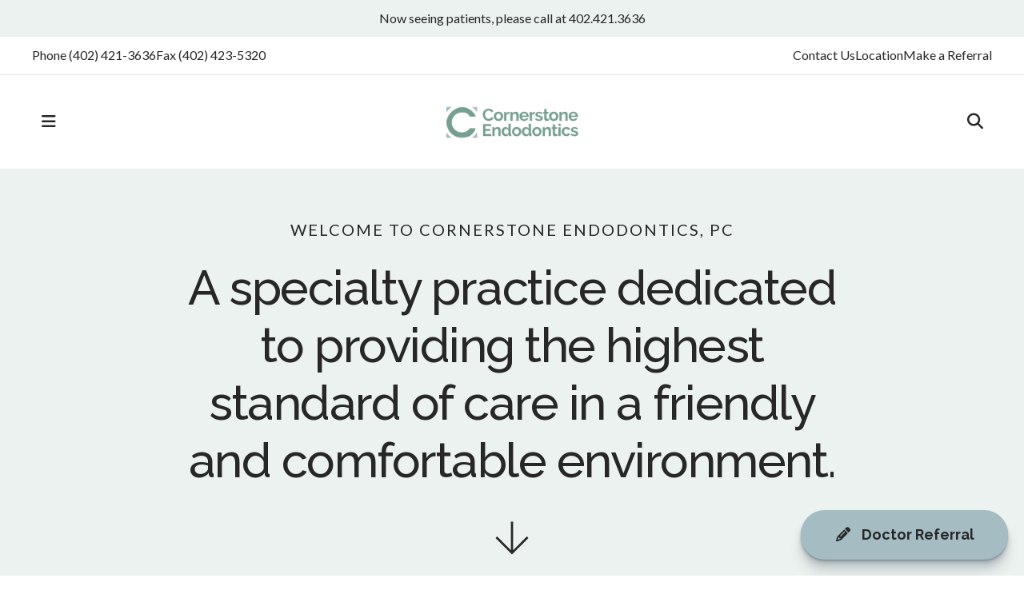

--- FILE ---
content_type: text/html; charset=UTF-8
request_url: https://www.cornerstoneendo.com/welcome.html
body_size: 9943
content:
<!DOCTYPE html>

<!--[if lt IE 9]><html lang="en" class="no-js lt-ie10 lt-ie9"><![endif]-->
<!--[if IE 9]><html lang="en" class="no-js is-ie9 lt-ie10"><![endif]-->
<!--[if gt IE 9]><!--><html lang="en" class="no-js"><!--<![endif]-->

<head>
  <title>Home : Cornerstone Endodontics</title>
    <link rel="shortcut icon" href="https://cdn.firespring.com/images/8a7a2859-cac1-4023-a7c6-16ef0daef7c4"/>

  <link rel="canonical" href="https://www.cornerstoneendo.com/"/>

<!-- Meta tags -->
<meta charset="utf-8">
<meta name="viewport" content="width=device-width, initial-scale=1.0">





  <meta property="og:title" content="Home : Cornerstone Endodontics">
  <meta property="og:url" content="https://www.cornerstoneendo.com/">
  <meta property="og:type" content="website">
        <meta name="twitter:card" content="summary">
  <meta name="twitter:title" content="Home : Cornerstone Endodontics">
    
  <link rel="stylesheet" href="//cdn.firespring.com/core/v2/css/stylesheet.1768747783.css">

<!-- CSS -->
      <link rel="stylesheet" href="//cdn.firespring.com/designs/pp_orbit/css/design-9631.1768747783.css">
  
<!-- SlickSlider Assets -->
  
<!-- jQuery -->
<script nonce="6994a3e8e7b1f2acd4f446271b13f7dc0f5328b6cc40d2c2d549017810ed484b" type="text/javascript">
  (function (window) {
    if (window.location !== window.top.location) {
      var handler = function () {
        window.top.location = window.location;
        return false;
      };
      window.onclick = handler;
      window.onkeypress = handler;
    }
  })(this);
</script>
  <script nonce="6994a3e8e7b1f2acd4f446271b13f7dc0f5328b6cc40d2c2d549017810ed484b" src="//cdn.firespring.com/core/v2/js/jquery.1768747783.js"></script>

<!-- Clicky Analytics -->
    <script
    nonce="6994a3e8e7b1f2acd4f446271b13f7dc0f5328b6cc40d2c2d549017810ed484b"
    type="text/javascript"
  >
    var firespring = { log: function () { return }, goal: function () { return } }
    var firespring_site_id = Number('101142629');
    (function () {
      var s = document.createElement('script')
      s.type = 'text/javascript'
      s.async = true
      s.src = 'https://analytics.firespring.com/js';
      (document.getElementsByTagName('head')[0] || document.getElementsByTagName('body')[0]).appendChild(s)
    })()
  </script>
<!-- End Clicky Analytics --><!-- Google External Accounts -->
<script
  async
  nonce="6994a3e8e7b1f2acd4f446271b13f7dc0f5328b6cc40d2c2d549017810ed484b"
  src="https://www.googletagmanager.com/gtag/js?id=G-YVQXJZK3FM"
></script>
<script nonce="6994a3e8e7b1f2acd4f446271b13f7dc0f5328b6cc40d2c2d549017810ed484b">
  window.dataLayer = window.dataLayer || []

  function gtag () {dataLayer.push(arguments)}

  gtag('js', new Date())
    gtag('config', 'G-YVQXJZK3FM')
  </script>
<!-- End Google External Accounts -->

            
  

</head>

  <body class="homepage ">

  
    <a href="#main-content" class="hidden-visually skip-to-main">Skip to main content</a>

        <header class="header" id="header" data-search-indexed="false">
        
      <div class="top-row wrap wrap--wide">
      <div class="top-row-container">

                            <div class="content-block utilities-block">
  <div class="collection collection--list" id="content_9fc923f33b3489a4cbd76a7a5c6f0e56">

    

    <ul class="collection__items">

        
                        <li class="collection-item" id="content_9fc923f33b3489a4cbd76a7a5c6f0e56_item_15174624">
                                    <div class="collection-item__content">

          
                      <div class="collection-item-label"><a href="tel:+14024213636"     itemprop="url">Phone (402) 421-3636</a></div>
          
          
        </div>
              </li>
                            <li class="collection-item" id="content_9fc923f33b3489a4cbd76a7a5c6f0e56_item_15174625">
                                    <div class="collection-item__content">

          
                      <div class="collection-item-label"><a href="tel:+14024235320"     itemprop="url">Fax (402) 423-5320</a></div>
          
          
        </div>
              </li>
      
    </ul>

    </div>
</div>
        
                          <div class="alert-container" role="region" aria-label="Alert Notice">
              <div class="content-block alert-block">
  <p>Now seeing patients, please call at 402.421.3636</p>
</div>
          </div>
        
                            <div class="content-block utilities-block">
  <div class="collection collection--list" id="content_884b0bc46fbcab55e222a0c064d5da20">

    

    <ul class="collection__items">

        
                        <li class="collection-item" id="content_884b0bc46fbcab55e222a0c064d5da20_item_15174622">
                                    <div class="collection-item__content">

          
                      <div class="collection-item-label"><a href="https://www.cornerstoneendo.com/contact-us/contact.html"     itemprop="url">Contact Us</a></div>
          
          
        </div>
              </li>
                            <li class="collection-item" id="content_884b0bc46fbcab55e222a0c064d5da20_item_15174623">
                                    <div class="collection-item__content">

          
                      <div class="collection-item-label"><a href="https://www.cornerstoneendo.com/contact-us/location.html"     itemprop="url">Location</a></div>
          
          
        </div>
              </li>
                            <li class="collection-item" id="content_884b0bc46fbcab55e222a0c064d5da20_item_15174668">
                                    <div class="collection-item__content">

          
                      <div class="collection-item-label"><a href="https://www.cornerstoneendo.com/referring-doctors/make-a-referral.html"     itemprop="url">Make a Referral</a></div>
          
          
        </div>
              </li>
      
    </ul>

    </div>
</div>
        
      </div>
    </div>
  
    
  <div class="bottom-row wrap wrap--wide">
    <div class="bottom-row-container">
      
            <div class="header-left">
                <div class="mobile-menu-toggle" tabindex="0" role="button" aria-label="Primary Navigation" aria-expanded="false">
          <i class="fa fa-bars"></i>
          <span class="sr-only">MENU</span>
        </div>
      </div>

            <div class="nav-logo">
                  <!-- Display Logo-1 if present -->
                        <div class="logo-1"><a href="https://www.cornerstoneendo.com/"><img src="https://cdn.firespring.com/images/fe01c5f8-ab95-49fc-ae65-3b13e92b546a.png" alt="Cornerstone Endodontics" title="logo"></a></div>
                        </div>
    
                                                                <nav class="nav nav_primary" aria-label="Primary">

    
    <ul class="nav__list nav-ul-0 nav dropdown nav-keyboard">
      
    <li class="nav-level-0 nav__list--parent">
      <a href="https://www.cornerstoneendo.com/who-we-are/">Who We Are</a>

      
        <ul class="nav-ul-1">
           
    <li class="nav-level-1">
      <a href="https://www.cornerstoneendo.com/who-we-are/">Our Mission</a>

      
    </li>


    <li class="nav-level-1">
      <a href="https://www.cornerstoneendo.com/who-we-are/our-office.html">Our Office</a>

      
    </li>


    <li class="nav-level-1">
      <a href="https://www.cornerstoneendo.com/who-we-are/team-hidden.html">Meet Our Doctors</a>

      
    </li>

        </ul>
      
    </li>


    <li class="nav-level-0 nav__list--parent">
      <a href="https://www.cornerstoneendo.com/what-we-do/">What We Do</a>

      
        <ul class="nav-ul-1">
           
    <li class="nav-level-1">
      <a href="https://www.cornerstoneendo.com/what-we-do/">Endodontists -            The Root Canal Specialists</a>

      
    </li>


    <li class="nav-level-1">
      <a href="https://www.cornerstoneendo.com/what-we-do/root-canals.html">Root Canals</a>

      
    </li>


    <li class="nav-level-1">
      <a href="https://www.cornerstoneendo.com/what-we-do/retreatments.html">Retreatments</a>

      
    </li>


    <li class="nav-level-1">
      <a href="https://www.cornerstoneendo.com/what-we-do/apicoectomy.html">Apicoectomy</a>

      
    </li>


    <li class="nav-level-1">
      <a href="https://www.cornerstoneendo.com/what-we-do/cracked-tooth.html">Cracked Tooth</a>

      
    </li>

        </ul>
      
    </li>


    <li class="nav-level-0 nav__list--parent">
      <a href="https://www.cornerstoneendo.com/for-patients/">For Patients</a>

      
        <ul class="nav-ul-1">
           
    <li class="nav-level-1">
      <a href="https://www.cornerstoneendo.com/for-patients/">Scheduling and Forms</a>

      
    </li>


    <li class="nav-level-1">
      <a href="https://www.cornerstoneendo.com/for-patients/your-appointment.html">What to Expect</a>

      
    </li>


    <li class="nav-level-1">
      <a href="https://www.cornerstoneendo.com/for-patients/pre-op-treatment.html">Pre-Op Treatment</a>

      
    </li>


    <li class="nav-level-1">
      <a href="https://www.cornerstoneendo.com/for-patients/post-op-treatment.html">Post-Op Treatment</a>

      
    </li>


    <li class="nav-level-1">
      <a href="https://www.cornerstoneendo.com/for-patients/financial-information.html">Financial Information</a>

      
    </li>


    <li class="nav-level-1">
      <a href="https://www.cornerstoneendo.com/for-patients/patient-financing.html">Patient Financing</a>

      
    </li>

        </ul>
      
    </li>

    </ul>

    
  </nav>


                    
            <div class="header-right">

                            <div class="content-block floating-button-block">
  <div class="button-content" id="content_b87e13681d9175f059b2db6c6341896b">
    <div class="button-content__content">
      <a href="https://www.cornerstoneendo.com/referring-doctors/make-a-referral.html"   class="button button--icon button--icon-before"  itemprop="url">
              <i class="fa fa-fw fa-pencil button--icon__before"></i>
            Doctor Referral
            </a>
    </div>
  </div>
</div>
        
                          <div class="search-toggle" tabindex="0" role="button" aria-label="Search Site" aria-expanded="false">
            <i class="fa fa-search"></i>
          </div>
          <div class="search-container-overlay">
            <div class="content-block search-block">
  <div class="search-form search-form--3256fd16b749d769d2a704e40f283a66" role="search">

  <form class="form--inline form--inline--no-button" novalidate>
    <div class="form-row">
      <div class="form-row__controls">
        <input aria-label="Search our site" type="search" id="search-form__input--3256fd16b749d769d2a704e40f283a66" autocomplete="off">
      </div>
    </div>
  </form>

  <div id="search-form__results--3256fd16b749d769d2a704e40f283a66" class="search-form__results"></div>
    <script nonce="6994a3e8e7b1f2acd4f446271b13f7dc0f5328b6cc40d2c2d549017810ed484b" type="text/javascript">
      var ss360Config = window.ss360Config || []
      var config = {
        style: {
          themeColor: '#333333',
          accentColor: "#000000",
          loaderType: 'circle'
        },
        searchBox: {
          selector: "#search-form__input--3256fd16b749d769d2a704e40f283a66"
        },
        tracking: {
          providers: []
        },
        siteId: "www.cornerstoneendo.com",
        showErrors: false
      }
      if (!window.ss360Config[0]) {
        var stScript = document.createElement('script')
        stScript.type = 'text/javascript'
        stScript.async = true
        stScript.src = 'https://cdn.sitesearch360.com/v13/sitesearch360-v13.min.js'
        var entry = document.getElementsByTagName('script')[0]
        entry.parentNode.insertBefore(stScript, entry)
      }
      ss360Config.push(config)
    </script>
</div>
</div>
          </div>
        
                <div class="mobile-menu-toggle" tabindex="0" role="button" aria-label="Primary Navigation" aria-expanded="false">
          <i class="fa fa-bars"></i>
        </div>
      </div>
    
    </div>
  </div>
</header>
  
    
        <section class="slider-container" role="region" aria-label="slider" data-search-indexed="false">
      <div class="wrap">
        
<div id="content_cc6042d5b7a4ebc23fa5744c323e458c"  class="image-slideshow slider slider--no-carousel js-slider js-slider--no-carousel"
     aria-labelledby="content_cc6042d5b7a4ebc23fa5744c323e458c-title"
     role="figure"><div class="image-slideshow__title"
       id="content_cc6042d5b7a4ebc23fa5744c323e458c-title">
      Slideshow
    </div><div class="image-slideshow__contents slider__contents js-slider__contents"><ul
                  data-fireslider-delay="8000"
            data-fireslider-speed="500"
            data-fireslider-effect="slideInOut"
              ><li  class="image-slideshow-item slide slide--1 slide--active"
              id="content_cc6042d5b7a4ebc23fa5744c323e458c_item_153763"><div class="image-slideshow-item-image slide__image"><img src="https://cdn.firespring.com/images/9d847ed3-319e-46d6-88d5-52603f3bbcea.jpeg"
                           alt=""></div><div class="image-slideshow-item-overlay slide__overlay"><div class="image-slideshow-item-details slide-text"><div class="image-slideshow-item-title slide-text__title">
                    Welcome to Cornerstone Endodontics, PC
                  </div><div class="image-slideshow-item-caption slide-text__content"><p>A specialty practice dedicated to providing the highest standard of care in a friendly and comfortable environment.</p></div></div></div></li></ul></div></div><script nonce="6994a3e8e7b1f2acd4f446271b13f7dc0f5328b6cc40d2c2d549017810ed484b" type="text/javascript">
	$(document).ready(function () {
		/**
         * The following test is to determine if the element already has a slideshow
         * If the element already has a slideshow set up from the design.js
         * don't reinitialize it.
		 */
      if ($('#content_cc6042d5b7a4ebc23fa5744c323e458c').find('.js-slider__contents > ul li.slide--active').length < 1) {
	      $('#content_cc6042d5b7a4ebc23fa5744c323e458c').fdpImageSlideshow({
		      type: 3,
		      delay: 8000,
		      speed: 500,
		      effect: "slideInOut",
		      autoplay: "1",
		      showNavigation: "",
		      showProgress: ""
	      });
      }
	});
  </script>
      </div><!-- END .slider-container -->
    </section>
  
  <main id="main-content">
      
              
              <div class="primary-container" data-search-indexed="true">
        <div class="wrap">
          <h3>If you are looking for the highest quality endodontic treatment…</h3><p>Cornerstone Endodontics can help you.</p>
        </div>
      </div>
    
              <div class="testimonials-container" data-search-indexed="true">
        <div class="wrap">
          

        <div class="collection collection--list" id="content_f2002df3bc06c9563982e8836e054503">

    

    <ul class="collection__items">

        
                        <li class="collection-item" id="content_f2002df3bc06c9563982e8836e054503_item_15174685">
                                    <div class="collection-item__content">

          
                      <div class="collection-item-label">Kiersten R.</div>
          
                                  <div class="collection-item-description"><p>Best dental experience I have ever had. The office coordinator was very nice and helpful, the hygienist was super sweet and made sure I was comfortable, and Dr. was amazing. He made sure I felt zero pain at all times, and even let me pick music to listen to. If you are scared or anxious about a root canal, go see this team!</p></div>
          
        </div>
              </li>
                            <li class="collection-item" id="content_f2002df3bc06c9563982e8836e054503_item_15174683">
                                    <div class="collection-item__content">

          
                      <div class="collection-item-label">Dallas M.</div>
          
                                  <div class="collection-item-description"><p>Very impressed with Dr. Woods and the staff at Cornerstone Endodontics. I would highly recommend them to anyone in need of endodontic care.</p></div>
          
        </div>
              </li>
                            <li class="collection-item" id="content_f2002df3bc06c9563982e8836e054503_item_15174686">
                                    <div class="collection-item__content">

          
                      <div class="collection-item-label">Matt B.</div>
          
                                  <div class="collection-item-description"><p>Wonderful experience for my daughter who is less than enthusiastic about going to the dentist. Caring staff who were very attentive and supportive.</p></div>
          
        </div>
              </li>
                            <li class="collection-item" id="content_f2002df3bc06c9563982e8836e054503_item_15174684">
                                    <div class="collection-item__content">

          
                      <div class="collection-item-label">Hilary F.</div>
          
                                  <div class="collection-item-description"><p>Dr. Woods was awesome! He made me feel very relaxed and explained everything in great detail. I had no pain during or after the procedure.</p></div>
          
        </div>
              </li>
                            <li class="collection-item" id="content_f2002df3bc06c9563982e8836e054503_item_15174687">
                                    <div class="collection-item__content">

          
                      <div class="collection-item-label">Cindy R.</div>
          
                                  <div class="collection-item-description"><p>The staff was friendly, arrived and was taken back to a room in less than 5 minutes. Dr Woods was very personable and explained very clearly what the X-rays showed and what would be the best way to proceed. The root canal was not painful and recovery has been very easy. I would definitely recommend their office for a root canal.</p></div>
          
        </div>
              </li>
                            <li class="collection-item" id="content_f2002df3bc06c9563982e8836e054503_item_15326361">
                                    <div class="collection-item__content">

          
                      <div class="collection-item-label">Christine C.</div>
          
                                  <div class="collection-item-description"><p>Hard to imagine that I would be giving a five star rating to a place where I had to endure a root canal! But Dr. Woods was so talented, so willing to listen to my concerns and thus an atmosphere of mutual trust was created. Shout out to his lovely assistant, too. I can honestly say this was my least painful root canal ever. Well done and thank you Dr. Nathan Woods!</p></div>
          
        </div>
              </li>
                            <li class="collection-item" id="content_f2002df3bc06c9563982e8836e054503_item_15326362">
                                    <div class="collection-item__content">

          
                      <div class="collection-item-label">Hannah E.</div>
          
                                  <div class="collection-item-description"><p>Being someone who is deathly afraid of the dentist, I felt very welcomed and very comfortable through my whole appointment. Dr. Woods and his assistant were super kind and made me feel comfortable during my procedure, even when I was super nervous. Would definitely recommend going here if you happen to need any work done.</p></div>
          
        </div>
              </li>
                            <li class="collection-item" id="content_f2002df3bc06c9563982e8836e054503_item_15326363">
                                    <div class="collection-item__content">

          
                      <div class="collection-item-label">Jonathan Y.</div>
          
                                  <div class="collection-item-description"><p>Incredibly professional and comforting. Literally felt nothing other than some pressure during a root canal. Was back to full self one day after procedure.</p></div>
          
        </div>
              </li>
                            <li class="collection-item" id="content_f2002df3bc06c9563982e8836e054503_item_15326364">
                                    <div class="collection-item__content">

          
                      <div class="collection-item-label">Jesica K.</div>
          
                                  <div class="collection-item-description"><p>Such a nice & fun staff! They took excellent care of me & made sure I wasn't feeling any pain! Highly recommend.</p></div>
          
        </div>
              </li>
                            <li class="collection-item" id="content_f2002df3bc06c9563982e8836e054503_item_15326365">
                                    <div class="collection-item__content">

          
                      <div class="collection-item-label">Les V.</div>
          
                                  <div class="collection-item-description"><p>Dr. Woods took the time to explain what needed to be done before he did it. He explained options and answered all my concerns. My procedure went very smoothly and completely painless. I am very impressed!! Thank You all at Cornerstone Endodontics!!!</p></div>
          
        </div>
              </li>
      
    </ul>

    </div>

          <!-- BEGIN .slider__controls -->
          <div class="slider__controls">
            <div class="slider-controls-nav">
              <a class="slider-nav slider-nav--prev" href="" aria-label="Go to Previous Slide"></a>
              <a class="slider-nav slider-nav--next" href="" aria-label="Go to Next Slide"></a>
            </div>
            <div class="slider-controls-pager"></div>
          </div>
          <!-- END .slider__controls -->
        </div>
      </div>
          
              <div class="featured-container" data-search-indexed="true">
        <div class="wrap">
                      

        <div class="collection collection--list" id="content_42f0a0842c56fc662db2a4f719df7ae6">

    

    <ul class="collection__items">

        
                                      <li class="collection-item collection-item--has-image" id="content_42f0a0842c56fc662db2a4f719df7ae6_item_15174526">
                                    <div class="collection-item__content clearfix">

                      <div id="content_8c3a32b08c04992cc3c782fd521d30fc_image_item_15174526"  class="collection-item-image image" style="max-width: 640px;">
    <a href="https://www.cornerstoneendo.com/for-patients/scheduling.html"     itemprop="url">
    <img
        loading="lazy"
        width="640"
        height="427"
        alt="New Patients"
        src="https://cdn.firespring.com/images/42805b65-108a-4348-bd5a-8ef3a69a05dc.jpg"
        srcset="https://cdn.firespring.com/images/58f4fb54-d568-4a1a-8eb1-8660bbef7828.jpg 600w, https://cdn.firespring.com/images/42805b65-108a-4348-bd5a-8ef3a69a05dc.jpg 640w"
        itemprop="image"
                    >
    </a>

          </div>
          
                      <div class="collection-item-label"><a href="https://www.cornerstoneendo.com/for-patients/scheduling.html"     itemprop="url">New Patients</a></div>
          
                                  <div class="collection-item-description"><p>Prepare for you visit by accessing forms and the patient portal.</p></div>
          
        </div>
              </li>
                                          <li class="collection-item collection-item--has-image" id="content_42f0a0842c56fc662db2a4f719df7ae6_item_15174678">
                                    <div class="collection-item__content clearfix">

                      <div id="content_8c3a32b08c04992cc3c782fd521d30fc_image_item_15174678"  class="collection-item-image image" style="max-width: 600px;">
    <a href="https://www.cornerstoneendo.com/referring-doctors/make-a-referral.html"     itemprop="url">
    <img
        loading="lazy"
        width="600"
        height="400"
        alt="Make a Referral"
        src="https://cdn.firespring.com/images/4c20f811-93fa-48d1-b6b7-422a58b6f9ad.jpeg"
        srcset="https://cdn.firespring.com/images/4c20f811-93fa-48d1-b6b7-422a58b6f9ad.jpeg 600w"
        itemprop="image"
                    >
    </a>

          </div>
          
                      <div class="collection-item-label"><a href="https://www.cornerstoneendo.com/referring-doctors/make-a-referral.html"     itemprop="url">Make a Referral</a></div>
          
                                  <div class="collection-item-description"><p>Our office uses a Referring Portal to provide you with convenient access to referring and following up on the care of your patients.</p></div>
          
        </div>
              </li>
                                          <li class="collection-item collection-item--has-image" id="content_42f0a0842c56fc662db2a4f719df7ae6_item_15174679">
                                    <div class="collection-item__content clearfix">

                      <div id="content_8c3a32b08c04992cc3c782fd521d30fc_image_item_15174679"  class="collection-item-image image" style="max-width: 500px;">
    <a href="https://www.cornerstoneendo.com/contact-us/location.html"     itemprop="url">
    <img
        loading="lazy"
        width="500"
        height="350"
        alt="Call to Schedule"
        src="https://cdn.firespring.com/images/cb27db53-04ee-4340-8e22-e34a6a43d728.png"
        srcset="https://cdn.firespring.com/images/cb27db53-04ee-4340-8e22-e34a6a43d728.png 500w"
        itemprop="image"
                    >
    </a>

          </div>
          
                      <div class="collection-item-label"><a href="https://www.cornerstoneendo.com/contact-us/location.html"     itemprop="url">Call to Schedule</a></div>
          
                                  <div class="collection-item-description"><p>Our office is located on the southwest corner of 34th & Old Cheney.</p></div>
          
        </div>
              </li>
                                          <li class="collection-item collection-item--has-image" id="content_42f0a0842c56fc662db2a4f719df7ae6_item_15174681">
                                    <div class="collection-item__content clearfix">

                      <div id="content_8c3a32b08c04992cc3c782fd521d30fc_image_item_15174681"  class="collection-item-image image" style="max-width: 480px;">
    <a href="https://www.cornerstoneendo.com/who-we-are/frequent-questions.html"     itemprop="url">
    <img
        loading="lazy"
        width="480"
        height="600"
        alt="Frequent Questions"
        src="https://cdn.firespring.com/images/d16d216e-e83d-44db-ab5b-2aa27b65a0e0.jpeg"
        srcset="https://cdn.firespring.com/images/d16d216e-e83d-44db-ab5b-2aa27b65a0e0.jpeg 480w"
        itemprop="image"
                    >
    </a>

          </div>
          
                      <div class="collection-item-label"><a href="https://www.cornerstoneendo.com/who-we-are/frequent-questions.html"     itemprop="url">Frequent Questions</a></div>
          
                                  <div class="collection-item-description"><p>Find answers to common questions about endodontics.</p></div>
          
        </div>
              </li>
      
    </ul>

    </div>

          
                  </div>
      </div>
          
        
  </main>

    
      <div class="before-footer-container" role="region" aria-label="calls to action" data-search-indexed="false">
    <div class="wrap">
              <div class="content-block cta-block">
  <div id="content_5a008a449931249af436984de87a28f6"
    class="image-gallery"
   aria-labelledby="content_5a008a449931249af436984de87a28f6-title"
   role="figure"
   data-count="2">
  <div class="image-gallery__title"
     id="content_5a008a449931249af436984de87a28f6-title">
    CTA
  </div>

      
            <ul  class="grid grid--block grid--block-xs-2 grid--block-sm-3">
  </ul>
</div>
<script nonce="6994a3e8e7b1f2acd4f446271b13f7dc0f5328b6cc40d2c2d549017810ed484b" type="text/javascript">
  $(document).ready(function () {
    $('#content_5a008a449931249af436984de87a28f6').fdpImageGallery({"ajaxUrl":"\/ajax\/content_image_gallery_items?token=zNCh4WwNICM65Zsh5r8CGlereAQr%252BlTncB6MqIyqt0x9p%252FZJpM%[base64]","columns":3,"displayItemTitle":true,"displayItemCaption":true,"displayItemAction":true,"displayLightbox":false,"lightboxDisplayItemTitle":false,"lightboxDisplayItemCaption":true,"lightboxDisplayItemAction":true,"maxWidth":0,"itemsPerPage":12,"galleryBorderWidth":0,"galleryBorderWidthPixels":0,"galleryBorderColor":"","galleryBackgroundColor":"","galleryCellAlignmentId":0,"galleryCellValignmentId":0,"galleryCellPadding":0,"galleryCellPaddingPixels":0,"displayDisplaySettings":false});
  });
</script>
</div>
      
          </div>
  </div>


        <footer class="footer" data-search-indexed="false">
  <div class="wrap wrap--wide">
    <div class="footer-top-row">

              <div class="col-1">
                                <div class="content-block footer-about-block">
  <div id="content_6628e19b2ba277353a288c9671f27185"  class="image sb-float-left" style="max-width: 100px;">
    <a href="https://www.aae.org/board/" target="_blank" rel="noopener noreferrer "    itemprop="url">
    <img
        loading="lazy"
        width="100"
        height="142"
        alt="American Board of Endodontists"
        src="https://cdn.firespring.com/images/99b0e6b9-14d6-41c0-8f40-f6e00eb60d85.png"
        srcset="https://cdn.firespring.com/images/99b0e6b9-14d6-41c0-8f40-f6e00eb60d85.png 100w"
        itemprop="image"
                    >
    </a>

          </div>
<p>Cornerstone Endodontics, PC is dedicated to providing the highest standard of care in a friendly and comfortable environment.</p>    <div id="content_381c93cd5946572839b94404e09fcf09"  class="image" style="max-width: 500px;">
    
    <img
        loading="lazy"
        width="500"
        height="200"
        alt=""
        src="https://cdn.firespring.com/images/4a5105b7-6727-4134-ac8e-8e81866e1966.png"
        srcset="https://cdn.firespring.com/images/4a5105b7-6727-4134-ac8e-8e81866e1966.png 500w"
        itemprop="image"
                    >
    

          </div>
<div class="raw-html-embed"><br clear="all" /></div><p><strong>Hours of operation:</strong><br />Monday: 7:00 am - 4:00 pm<br />Tuesday: 7:00 am - 4:00 pm<br />Wednesday: 7:00 am - 4:00 pm<br />Thursday: 7:00 am - 4:00 pm</p>
</div>
          
                                <div class="content-block utilities-block">
  <div class="collection collection--list" id="content_884b0bc46fbcab55e222a0c064d5da20">

    

    <ul class="collection__items">

        
                        <li class="collection-item" id="content_884b0bc46fbcab55e222a0c064d5da20_item_15174622">
                                    <div class="collection-item__content">

          
                      <div class="collection-item-label"><a href="https://www.cornerstoneendo.com/contact-us/contact.html"     itemprop="url">Contact Us</a></div>
          
          
        </div>
              </li>
                            <li class="collection-item" id="content_884b0bc46fbcab55e222a0c064d5da20_item_15174623">
                                    <div class="collection-item__content">

          
                      <div class="collection-item-label"><a href="https://www.cornerstoneendo.com/contact-us/location.html"     itemprop="url">Location</a></div>
          
          
        </div>
              </li>
                            <li class="collection-item" id="content_884b0bc46fbcab55e222a0c064d5da20_item_15174668">
                                    <div class="collection-item__content">

          
                      <div class="collection-item-label"><a href="https://www.cornerstoneendo.com/referring-doctors/make-a-referral.html"     itemprop="url">Make a Referral</a></div>
          
          
        </div>
              </li>
      
    </ul>

    </div>
</div>
                  </div>
            
      <div class="col-2">
                <div class="locations-container">
          <div class="locations-hours locations-hours--variable">

  <div class="location location--1" itemscope itemtype="https://schema.org/Organization">

          
        <div class="location__title">
          <h5 itemprop="name">Cornerstone Endodontics, PC</h5>
        </div>

          
    <div class="location__info">

              
          <div class="location__address" itemprop="address" itemscope itemtype="https://schema.org/PostalAddress">

                          
                <div class="location-address location-address--1" itemprop="streetAddress">
                  5733 S. 34th Street, Suite 100
                </div>

                                        
                <div class="location-address location-address--2" itemprop="streetAddress">
                  Lincoln, Nebraska 68516
                </div>

                          
          </div>

              
              
          <div class="location__phone">

                          
                <div class="location-phone location-phone--1">
                                      <span class="label">Phone</span>
                                    <span class="value" itemprop="telephone" content="4024213636"><a
                        href="tel:4024213636">402.421.3636</a></span>
                </div>

                                        
                <div class="location-phone location-phone--2">
                                      <span class="label">Fax</span>
                                    <span class="value" itemprop="telephone" content="4024235320"><a
                        href="tel:4024235320">402.423.5320</a></span>
                </div>

                          
          </div>

              
              
          <div class="location__links">
            <div class="location-links-email">
                                              <span class="value" itemprop="email"><a href="mailto:&#x68;&#101;&#108;&#112;&#100;&#x65;&#x73;&#x6b;&#64;co&#x72;&#110;&#101;&#114;&#x73;t&#111;n&#x65;&#x65;n&#100;&#111;.&#x63;o&#109;">Contact</a></span>
                          </div>
          </div>

              
                    
    </div>
  </div>


</div>        </div>
      </div>

              <div class="col-3">
                    <div class="content-block footer-links-block">
  <h5>About Your Visit</h5>

        <div class="collection collection--list" id="content_dca5fd314ac75a2ee39d79b1bde18e7e">

    

    <ul class="collection__items">

        
                        <li class="collection-item" id="content_dca5fd314ac75a2ee39d79b1bde18e7e_item_15174928">
                                    <div class="collection-item__content">

          
                      <div class="collection-item-label"><a href="https://www.cornerstoneendo.com/for-patients/your-appointment.html"     itemprop="url">What to Expect</a></div>
          
          
        </div>
              </li>
                            <li class="collection-item" id="content_dca5fd314ac75a2ee39d79b1bde18e7e_item_15174929">
                                    <div class="collection-item__content">

          
                      <div class="collection-item-label"><a href="https://www.cornerstoneendo.com/for-patients/pre-op-treatment.html"     itemprop="url">Pre/Post-Op Treatment</a></div>
          
          
        </div>
              </li>
                            <li class="collection-item" id="content_dca5fd314ac75a2ee39d79b1bde18e7e_item_15174930">
                                    <div class="collection-item__content">

          
                      <div class="collection-item-label"><a href="https://www.cornerstoneendo.com/for-patients/financial-information.html"     itemprop="url">Financial Information</a></div>
          
          
        </div>
              </li>
      
    </ul>

    </div>
</div>
        </div>
      
    </div>

            
    <div class="footer-bottom-row">

            <div class="footer-policies">
        <div class="copy-container">
          &copy;
          2026
          Cornerstone Endodontics
        </div>
                  <div class="powered-by">
  Crafted by <a href="https://www.firespring.com" target="_blank" rel="noopener noreferrer">Firespring</a>
</div>
      </div>

                    <div class="content-block social-media-block">
  <div class="collection collection--list" id="content_bb47523826900e34769c3908af69d8eb">

    

    <ul class="collection__items">

        
                                      <li class="collection-item collection-item--has-image" id="content_bb47523826900e34769c3908af69d8eb_item_15175179">
                                    <div class="collection-item__content clearfix">

                      <div id="content_8c3a32b08c04992cc3c782fd521d30fc_image_item_15175179"  class="collection-item-image image" style="max-width: 25px;">
    <a href="https://m.facebook.com/Cornerstone-Endodontics-105861832232022/" target="_blank" rel="noopener noreferrer "    itemprop="url">
    <img
        loading="lazy"
        width="25"
        height="48"
        alt="Facebook"
        src="https://cdn.firespring.com/images/7a927948-d63d-49e5-8f26-c6c4d30e42be.png"
        srcset="https://cdn.firespring.com/images/7a927948-d63d-49e5-8f26-c6c4d30e42be.png 25w"
        itemprop="image"
                    >
    </a>

          </div>
          
                      <div class="collection-item-label"><a href="https://m.facebook.com/Cornerstone-Endodontics-105861832232022/" target="_blank" rel="noopener noreferrer "    itemprop="url">Facebook</a></div>
          
          
        </div>
              </li>
      
    </ul>

    </div>
</div>
      
    </div>
  </div>
</footer>
    
    <section class="mobile-container" aria-label="Menu" data-search-indexed="false">
  <div class="mobile-menu-wrap">

                                                  <nav class="nav mobile" aria-label="Secondary">

    
    <ul class="nav__list nav-ul-0 nav accordion">
      
    <li class="nav-level-0 nav__list--parent">
      <a href="https://www.cornerstoneendo.com/who-we-are/">Who We Are</a>

      
        <ul class="nav-ul-1">
           
    <li class="nav-level-1">
      <a href="https://www.cornerstoneendo.com/who-we-are/">Our Mission</a>

      
    </li>


    <li class="nav-level-1">
      <a href="https://www.cornerstoneendo.com/who-we-are/our-office.html">Our Office</a>

      
    </li>


    <li class="nav-level-1">
      <a href="https://www.cornerstoneendo.com/who-we-are/team-hidden.html">Meet Our Doctors</a>

      
    </li>

        </ul>
      
    </li>


    <li class="nav-level-0 nav__list--parent">
      <a href="https://www.cornerstoneendo.com/what-we-do/">What We Do</a>

      
        <ul class="nav-ul-1">
           
    <li class="nav-level-1">
      <a href="https://www.cornerstoneendo.com/what-we-do/">Endodontists -            The Root Canal Specialists</a>

      
    </li>


    <li class="nav-level-1">
      <a href="https://www.cornerstoneendo.com/what-we-do/root-canals.html">Root Canals</a>

      
    </li>


    <li class="nav-level-1">
      <a href="https://www.cornerstoneendo.com/what-we-do/retreatments.html">Retreatments</a>

      
    </li>


    <li class="nav-level-1">
      <a href="https://www.cornerstoneendo.com/what-we-do/apicoectomy.html">Apicoectomy</a>

      
    </li>


    <li class="nav-level-1">
      <a href="https://www.cornerstoneendo.com/what-we-do/cracked-tooth.html">Cracked Tooth</a>

      
    </li>

        </ul>
      
    </li>


    <li class="nav-level-0 nav__list--parent">
      <a href="https://www.cornerstoneendo.com/for-patients/">For Patients</a>

      
        <ul class="nav-ul-1">
           
    <li class="nav-level-1">
      <a href="https://www.cornerstoneendo.com/for-patients/">Scheduling and Forms</a>

      
    </li>


    <li class="nav-level-1">
      <a href="https://www.cornerstoneendo.com/for-patients/your-appointment.html">What to Expect</a>

      
    </li>


    <li class="nav-level-1">
      <a href="https://www.cornerstoneendo.com/for-patients/pre-op-treatment.html">Pre-Op Treatment</a>

      
    </li>


    <li class="nav-level-1">
      <a href="https://www.cornerstoneendo.com/for-patients/post-op-treatment.html">Post-Op Treatment</a>

      
    </li>


    <li class="nav-level-1">
      <a href="https://www.cornerstoneendo.com/for-patients/financial-information.html">Financial Information</a>

      
    </li>


    <li class="nav-level-1">
      <a href="https://www.cornerstoneendo.com/for-patients/patient-financing.html">Patient Financing</a>

      
    </li>

        </ul>
      
    </li>

    </ul>

    
  </nav>


          
              <div class="content-block utilities-block">
  <div class="collection collection--list" id="content_884b0bc46fbcab55e222a0c064d5da20">

    

    <ul class="collection__items">

        
                        <li class="collection-item" id="content_884b0bc46fbcab55e222a0c064d5da20_item_15174622">
                                    <div class="collection-item__content">

          
                      <div class="collection-item-label"><a href="https://www.cornerstoneendo.com/contact-us/contact.html"     itemprop="url">Contact Us</a></div>
          
          
        </div>
              </li>
                            <li class="collection-item" id="content_884b0bc46fbcab55e222a0c064d5da20_item_15174623">
                                    <div class="collection-item__content">

          
                      <div class="collection-item-label"><a href="https://www.cornerstoneendo.com/contact-us/location.html"     itemprop="url">Location</a></div>
          
          
        </div>
              </li>
                            <li class="collection-item" id="content_884b0bc46fbcab55e222a0c064d5da20_item_15174668">
                                    <div class="collection-item__content">

          
                      <div class="collection-item-label"><a href="https://www.cornerstoneendo.com/referring-doctors/make-a-referral.html"     itemprop="url">Make a Referral</a></div>
          
          
        </div>
              </li>
      
    </ul>

    </div>
</div>
    
  </div>

    <div class="mobile-menu-toggle-wrapper">
    <div class="mobile-menu-toggle" tabindex="0" role="button" aria-label="Close Mobile Menu">
      <i class="fa fa-times"></i>
    </div>
  </div>
  
</section>


  



  <script nonce="6994a3e8e7b1f2acd4f446271b13f7dc0f5328b6cc40d2c2d549017810ed484b" src="//cdn.firespring.com/core/v2/js/footer_scripts.1768747783.js"></script>

<script nonce="6994a3e8e7b1f2acd4f446271b13f7dc0f5328b6cc40d2c2d549017810ed484b">
  (function(h,o,u,n,d) {
    h=h[d]=h[d]||{q:[],onReady:function(c){h.q.push(c)}}
    d=o.createElement(u);d.async=1;d.src=n
    n=o.getElementsByTagName(u)[0];n.parentNode.insertBefore(d,n)
  })(window,document,'script','https://www.datadoghq-browser-agent.com/us1/v6/datadog-rum.js','DD_RUM')

  // regex patterns to identify known bot instances:
  let botPattern = "(googlebot\/|bot|Googlebot-Mobile|Googlebot-Image|Google favicon|Mediapartners-Google|bingbot|slurp|java|wget|curl|Commons-HttpClient|Python-urllib|libwww|httpunit|nutch|phpcrawl|msnbot|jyxobot|FAST-WebCrawler|FAST Enterprise Crawler|biglotron|teoma|convera|seekbot|gigablast|exabot|ngbot|ia_archiver|GingerCrawler|webmon |httrack|webcrawler|grub.org|UsineNouvelleCrawler|antibot|netresearchserver|speedy|fluffy|bibnum.bnf|findlink|msrbot|panscient|yacybot|AISearchBot|IOI|ips-agent|tagoobot|MJ12bot|dotbot|woriobot|yanga|buzzbot|mlbot|yandexbot|purebot|Linguee Bot|Voyager|CyberPatrol|voilabot|baiduspider|citeseerxbot|spbot|twengabot|postrank|turnitinbot|scribdbot|page2rss|sitebot|linkdex|Adidxbot|blekkobot|ezooms|dotbot|Mail.RU_Bot|discobot|heritrix|findthatfile|europarchive.org|NerdByNature.Bot|sistrix crawler|ahrefsbot|Aboundex|domaincrawler|wbsearchbot|summify|ccbot|edisterbot|seznambot|ec2linkfinder|gslfbot|aihitbot|intelium_bot|facebookexternalhit|yeti|RetrevoPageAnalyzer|lb-spider|sogou|lssbot|careerbot|wotbox|wocbot|ichiro|DuckDuckBot|lssrocketcrawler|drupact|webcompanycrawler|acoonbot|openindexspider|gnam gnam spider|web-archive-net.com.bot|backlinkcrawler|coccoc|integromedb|content crawler spider|toplistbot|seokicks-robot|it2media-domain-crawler|ip-web-crawler.com|siteexplorer.info|elisabot|proximic|changedetection|blexbot|arabot|WeSEE:Search|niki-bot|CrystalSemanticsBot|rogerbot|360Spider|psbot|InterfaxScanBot|Lipperhey SEO Service|CC Metadata Scaper|g00g1e.net|GrapeshotCrawler|urlappendbot|brainobot|fr-crawler|binlar|SimpleCrawler|Livelapbot|Twitterbot|cXensebot|smtbot|bnf.fr_bot|A6-Indexer|ADmantX|Facebot|Twitterbot|OrangeBot|memorybot|AdvBot|MegaIndex|SemanticScholarBot|ltx71|nerdybot|xovibot|BUbiNG|Qwantify|archive.org_bot|Applebot|TweetmemeBot|crawler4j|findxbot|SemrushBot|yoozBot|lipperhey|y!j-asr|Domain Re-Animator Bot|AddThis)";

  let regex = new RegExp(botPattern, 'i');

  // define var conditionalSampleRate as 0 if the userAgent matches a pattern in botPatterns
  // otherwise, define conditionalSampleRate as 100
  let conditionalSampleRate = regex.test(navigator.userAgent) ? 0 : 10;
  window.DD_RUM.onReady(function() {
    window.DD_RUM.init({
      applicationId: 'a1c5469d-ab6f-4740-b889-5955b6c24e72',
      clientToken: 'pub9ae25d27d775da672cae8a79ec522337',
      site: 'datadoghq.com',
      service: 'fdp',
      env: 'production',
      sessionSampleRate: conditionalSampleRate,
      sessionReplaySampleRate: 0,
      defaultPrivacyLevel: 'mask',
      trackUserInteractions: true,
      trackResources: true,
      trackLongTasks: 1,
      traceContextInjection: 'sampled'
    });
  });
</script>

  <script nonce="6994a3e8e7b1f2acd4f446271b13f7dc0f5328b6cc40d2c2d549017810ed484b" src="https://cdn.firespring.com/core/v2/js/fireSlider/velocity.min.js"></script>
  <script nonce="6994a3e8e7b1f2acd4f446271b13f7dc0f5328b6cc40d2c2d549017810ed484b" src="https://cdn.firespring.com/core/v2/js/fireSlider/jquery.fireSlider.velocity.js"></script>
        <script type="application/javascript" nonce="6994a3e8e7b1f2acd4f446271b13f7dc0f5328b6cc40d2c2d549017810ed484b">
      $(document).ready(() => {
        var noneEffect = function(element, options) {
          element.velocity({translateX: [(options.nextPos + '%'), (options.currPos + '%')]}, {duration: 0, queue: options.effect, easing: [0]});
        }
        fireSlider.prototype.Effects.register('none', noneEffect);
      })
    </script>
  

  <noscript><p><img
        alt="Firespring Analytics"
        width="1"
        height="1"
        src="https://analytics.firespring.com//101142629.gif"
      /></p></noscript>
          <script nonce="6994a3e8e7b1f2acd4f446271b13f7dc0f5328b6cc40d2c2d549017810ed484b" src="//cdn.firespring.com/designs/pp_orbit/js/8247b22743a1ed8d863be45f83512742ead5361f.1768747783.js" type="text/javascript"></script>
        </body>


</html>

--- FILE ---
content_type: text/css
request_url: https://cdn.firespring.com/designs/pp_orbit/css/design-9631.1768747783.css
body_size: 64835
content:
@import url(https://fonts.googleapis.com/css2?family=Playfair+Display:ital,wght@0,400;0,500;0,700;1,400;1,500;1,700&family=Spline+Sans:wght@100;400;600;700&display=swap);.catalogs.catalogs--gallery .catalog-item-details__meta.panel .catalog-item-price,.cta-block .image-gallery .image-gallery-item .image-gallery-item-title,.fundraising-campaign-progress .fundraising-campaign-status__amount,.headers,.homepage .featured-container .collection.collection--list li.collection-item .collection-item-label,.internal .callout-container .wrap>p,.internal .product-list-container .collection--list li.collection-item .collection-item-label,.orbit-collection li.collection-item .collection-item-label,h1,h2,h3,h4,h5,h6{color:#272727;font-family:"Playfair Display",serif;font-weight:400;line-height:1.6;margin-top:0;margin-bottom:1rem}.catalogs.catalogs--gallery .catalog-item-details__meta.panel .catalog-item-price b,.catalogs.catalogs--gallery .catalog-item-details__meta.panel .catalog-item-price em,.catalogs.catalogs--gallery .catalog-item-details__meta.panel .catalog-item-price span,.catalogs.catalogs--gallery .catalog-item-details__meta.panel .catalog-item-price strong,.cta-block .image-gallery .image-gallery-item .image-gallery-item-title b,.cta-block .image-gallery .image-gallery-item .image-gallery-item-title em,.cta-block .image-gallery .image-gallery-item .image-gallery-item-title span,.cta-block .image-gallery .image-gallery-item .image-gallery-item-title strong,.fundraising-campaign-progress .fundraising-campaign-status__amount b,.fundraising-campaign-progress .fundraising-campaign-status__amount em,.fundraising-campaign-progress .fundraising-campaign-status__amount span,.fundraising-campaign-progress .fundraising-campaign-status__amount strong,.headers b,.headers em,.headers span,.headers strong,.homepage .featured-container .collection.collection--list li.collection-item .collection-item-label b,.homepage .featured-container .collection.collection--list li.collection-item .collection-item-label em,.homepage .featured-container .collection.collection--list li.collection-item .collection-item-label span,.homepage .featured-container .collection.collection--list li.collection-item .collection-item-label strong,.internal .callout-container .wrap>p b,.internal .callout-container .wrap>p em,.internal .callout-container .wrap>p span,.internal .callout-container .wrap>p strong,.internal .product-list-container .collection--list li.collection-item .collection-item-label b,.internal .product-list-container .collection--list li.collection-item .collection-item-label em,.internal .product-list-container .collection--list li.collection-item .collection-item-label span,.internal .product-list-container .collection--list li.collection-item .collection-item-label strong,.orbit-collection li.collection-item .collection-item-label b,.orbit-collection li.collection-item .collection-item-label em,.orbit-collection li.collection-item .collection-item-label span,.orbit-collection li.collection-item .collection-item-label strong,h1 b,h1 em,h1 span,h1 strong,h2 b,h2 em,h2 span,h2 strong,h3 b,h3 em,h3 span,h3 strong,h4 b,h4 em,h4 span,h4 strong,h5 b,h5 em,h5 span,h5 strong,h6 b,h6 em,h6 span,h6 strong{color:#004638}.catalogs.catalogs--gallery .catalog-item-details__meta.panel .catalog-item-price em,.catalogs.catalogs--gallery .catalog-item-details__meta.panel .catalog-item-price span,.cta-block .image-gallery .image-gallery-item .image-gallery-item-title em,.cta-block .image-gallery .image-gallery-item .image-gallery-item-title span,.fundraising-campaign-progress .fundraising-campaign-status__amount em,.fundraising-campaign-progress .fundraising-campaign-status__amount span,.headers em,.headers span,.homepage .featured-container .collection.collection--list li.collection-item .collection-item-label em,.homepage .featured-container .collection.collection--list li.collection-item .collection-item-label span,.internal .callout-container .wrap>p em,.internal .callout-container .wrap>p span,.internal .product-list-container .collection--list li.collection-item .collection-item-label em,.internal .product-list-container .collection--list li.collection-item .collection-item-label span,.orbit-collection li.collection-item .collection-item-label em,.orbit-collection li.collection-item .collection-item-label span,h1 em,h1 span,h2 em,h2 span,h3 em,h3 span,h4 em,h4 span,h5 em,h5 span,h6 em,h6 span{font-style:italic}.h1,h1{font-size:clamp(2.4rem,5.2vw + 1rem,4.5rem);letter-spacing:-2px;line-height:1.1}.email-marketing-block h2,.h1-alt,.homepage .news-container .wrap h2,.homepage .slider-container .slide__overlay .slide-text .slide-text__content p{font-size:clamp(1.5rem,3.3vw + 1rem,3rem);letter-spacing:-1.5px;line-height:1.2}.cta-block .image-gallery .image-gallery-item .image-gallery-item-title,.h2,.homepage .featured-container .collection.collection--list li.collection-item .collection-item-label,.internal .product-list-container .collection--list li.collection-item .collection-item-label,.orbit-collection li.collection-item .collection-item-label,h2{font-size:clamp(1.35rem,2vw + 1rem,2.4rem);letter-spacing:-1.25px;line-height:1.3}.h3,h3{font-size:clamp(1.25rem,1.5vw + 1rem,1.85rem);letter-spacing:-.75px;line-height:1.4}.catalogs.catalogs--express .catalog-item-title h2,.catalogs.catalogs--simple .catalog-item-title h2,.h4,.internal .primary-container .wrap>form.has-form-title .form-title,.internal.product .related-container .collection .collection-item-label,.location h5,h4{font-size:clamp(1.15rem,1.2vw + 1rem,1.5rem);line-height:1.4}.h5,footer.footer .footer-top-row .location h5,h5{font-size:1rem;font-weight:600}.h6,h6{font-family:"Spline Sans",sans-serif;font-size:.8rem;letter-spacing:4px;font-weight:700;text-transform:uppercase}.collection-setup,.footer-links-block .collection,.homepage .featured-container .collection.collection--list,.internal .product-list-container .collection--list,.internal.product .related-container .collection,.orbit-collection,.social-media-block .collection,.testimonials-container .collection--list,.utilities-block .collection{margin:0}.collection-setup ul,.footer-links-block .collection ul,.homepage .featured-container .collection.collection--list ul,.internal .product-list-container .collection--list ul,.internal.product .related-container .collection ul,.orbit-collection ul,.social-media-block .collection ul,.testimonials-container .collection--list ul,.utilities-block .collection ul{margin:0;list-style:none}.homepage .featured-container .collection.collection--list li.collection-item,.internal .product-list-container .collection--list li.collection-item,.orbit-collection li.collection-item{align-items:center;background:#fff;border-radius:6px;display:flex;height:120px;padding-left:0}.homepage .featured-container .collection.collection--list li.collection-item a,.internal .product-list-container .collection--list li.collection-item a,.orbit-collection li.collection-item a{background:#fff;border-radius:6px;display:inline-block;height:100%;text-decoration:none;width:100%}.homepage .featured-container .collection.collection--list li.collection-item a .collection-item__content::after,.internal .product-list-container .collection--list li.collection-item a .collection-item__content::after,.orbit-collection li.collection-item a .collection-item__content::after{padding:40px 0}.homepage .featured-container .collection.collection--list li.collection-item a:active,.homepage .featured-container .collection.collection--list li.collection-item a:focus,.homepage .featured-container .collection.collection--list li.collection-item a:hover,.internal .product-list-container .collection--list li.collection-item a:active,.internal .product-list-container .collection--list li.collection-item a:focus,.internal .product-list-container .collection--list li.collection-item a:hover,.orbit-collection li.collection-item a:active,.orbit-collection li.collection-item a:focus,.orbit-collection li.collection-item a:hover{background:#f3ff48}.homepage .featured-container .collection.collection--list li.collection-item a:active .collection-item-image,.homepage .featured-container .collection.collection--list li.collection-item a:focus .collection-item-image,.homepage .featured-container .collection.collection--list li.collection-item a:hover .collection-item-image,.internal .product-list-container .collection--list li.collection-item a:active .collection-item-image,.internal .product-list-container .collection--list li.collection-item a:focus .collection-item-image,.internal .product-list-container .collection--list li.collection-item a:hover .collection-item-image,.orbit-collection li.collection-item a:active .collection-item-image,.orbit-collection li.collection-item a:focus .collection-item-image,.orbit-collection li.collection-item a:hover .collection-item-image{width:0}.homepage .featured-container .collection.collection--list li.collection-item a:active .collection-item-label:first-child::before,.homepage .featured-container .collection.collection--list li.collection-item a:focus .collection-item-label:first-child::before,.homepage .featured-container .collection.collection--list li.collection-item a:hover .collection-item-label:first-child::before,.internal .product-list-container .collection--list li.collection-item a:active .collection-item-label:first-child::before,.internal .product-list-container .collection--list li.collection-item a:focus .collection-item-label:first-child::before,.internal .product-list-container .collection--list li.collection-item a:hover .collection-item-label:first-child::before,.orbit-collection li.collection-item a:active .collection-item-label:first-child::before,.orbit-collection li.collection-item a:focus .collection-item-label:first-child::before,.orbit-collection li.collection-item a:hover .collection-item-label:first-child::before{border-left:0 solid #004638}.homepage .featured-container .collection.collection--list li.collection-item a:active .collection-item__content::after,.homepage .featured-container .collection.collection--list li.collection-item a:focus .collection-item__content::after,.homepage .featured-container .collection.collection--list li.collection-item a:hover .collection-item__content::after,.internal .product-list-container .collection--list li.collection-item a:active .collection-item__content::after,.internal .product-list-container .collection--list li.collection-item a:focus .collection-item__content::after,.internal .product-list-container .collection--list li.collection-item a:hover .collection-item__content::after,.orbit-collection li.collection-item a:active .collection-item__content::after,.orbit-collection li.collection-item a:focus .collection-item__content::after,.orbit-collection li.collection-item a:hover .collection-item__content::after{flex-shrink:0;padding:40px;width:100px}.homepage .featured-container .collection.collection--list li.collection-item+li,.internal .product-list-container .collection--list li.collection-item+li,.orbit-collection li.collection-item+li{margin-top:1.5rem}.homepage .featured-container .collection.collection--list li.collection-item .collection-item__content,.internal .product-list-container .collection--list li.collection-item .collection-item__content,.orbit-collection li.collection-item .collection-item__content{align-items:center;display:flex;height:100%;width:100%}.homepage .featured-container .collection.collection--list li.collection-item .collection-item__content::after,.internal .product-list-container .collection--list li.collection-item .collection-item__content::after,.orbit-collection li.collection-item .collection-item__content::after{content:url('[data-uri]');height:100px;padding:40px 0;transition:all .3s ease-out;width:0}.homepage .featured-container .collection.collection--list li.collection-item .collection-item-image,.internal .product-list-container .collection--list li.collection-item .collection-item-image,.orbit-collection li.collection-item .collection-item-image{flex-shrink:0;height:120px;justify-self:stretch;justify-content:stretch;margin-bottom:0;margin-right:var(--padding);min-height:100%;transition:all .3s ease-out;width:100px}.homepage .featured-container .collection.collection--list li.collection-item .collection-item-image img,.internal .product-list-container .collection--list li.collection-item .collection-item-image img,.orbit-collection li.collection-item .collection-item-image img{border-radius:6px 0 0 6px;height:100%;-o-object-fit:cover;object-fit:cover}.homepage .featured-container .collection.collection--list li.collection-item .collection-item-label,.internal .product-list-container .collection--list li.collection-item .collection-item-label,.orbit-collection li.collection-item .collection-item-label{align-items:center;display:flex;height:100%;flex-shrink:0;font-weight:600;margin-bottom:0;margin-right:auto;padding-right:var(--padding);text-align:left}.homepage .featured-container .collection.collection--list li.collection-item .collection-item-label span,.internal .product-list-container .collection--list li.collection-item .collection-item-label span,.orbit-collection li.collection-item .collection-item-label span{display:-webkit-box;-webkit-box-orient:vertical;-webkit-line-clamp:1;font-style:unset;overflow:hidden}.homepage .featured-container .collection.collection--list li.collection-item .collection-item-label:first-child::before,.internal .product-list-container .collection--list li.collection-item .collection-item-label:first-child::before,.orbit-collection li.collection-item .collection-item-label:first-child::before{border-left:100px solid #004638;border-radius:6px 0 0 6px;content:"";display:inline-block;height:100%;margin-right:var(--padding);transition:all .3s ease-out}.homepage .featured-container .collection.collection--list li.collection-item .collection-item-description,.internal .product-list-container .collection--list li.collection-item .collection-item-description,.orbit-collection li.collection-item .collection-item-description{display:-webkit-box;-webkit-box-orient:vertical;-webkit-line-clamp:2;overflow:hidden;flex-basis:400px;margin-right:var(--padding);max-width:400px}.homepage .featured-container .collection.collection--list li.collection-item .collection-item-description p,.internal .product-list-container .collection--list li.collection-item .collection-item-description p,.orbit-collection li.collection-item .collection-item-description p{color:#004638}@media only screen and (max-width:800px){.homepage .featured-container .collection.collection--list li.collection-item .collection-item-label,.internal .product-list-container .collection--list li.collection-item .collection-item-label,.orbit-collection li.collection-item .collection-item-label{flex-shrink:1}.homepage .featured-container .collection.collection--list li.collection-item .collection-item-label span,.internal .product-list-container .collection--list li.collection-item .collection-item-label span,.orbit-collection li.collection-item .collection-item-label span{-webkit-line-clamp:2}.homepage .featured-container .collection.collection--list li.collection-item .collection-item-description,.internal .product-list-container .collection--list li.collection-item .collection-item-description,.orbit-collection li.collection-item .collection-item-description{display:none}}@media only screen and (max-width:640px){.homepage .featured-container .collection.collection--list li.collection-item a:active .collection-item__content::after,.homepage .featured-container .collection.collection--list li.collection-item a:focus .collection-item__content::after,.homepage .featured-container .collection.collection--list li.collection-item a:hover .collection-item__content::after,.internal .product-list-container .collection--list li.collection-item a:active .collection-item__content::after,.internal .product-list-container .collection--list li.collection-item a:focus .collection-item__content::after,.internal .product-list-container .collection--list li.collection-item a:hover .collection-item__content::after,.orbit-collection li.collection-item a:active .collection-item__content::after,.orbit-collection li.collection-item a:focus .collection-item__content::after,.orbit-collection li.collection-item a:hover .collection-item__content::after{padding:40px 30px;width:80px}.homepage .featured-container .collection.collection--list li.collection-item .collection-item-image,.internal .product-list-container .collection--list li.collection-item .collection-item-image,.orbit-collection li.collection-item .collection-item-image{width:80px}.homepage .featured-container .collection.collection--list li.collection-item .collection-item-label:first-child::before,.internal .product-list-container .collection--list li.collection-item .collection-item-label:first-child::before,.orbit-collection li.collection-item .collection-item-label:first-child::before{border-left:80px solid #004638}}:root{--padding:40px;--spacing:100px;--color-gray-base:#272727;--color-gray-xdark:#272727;--color-gray-dark:#3b3b3b;--color-gray-medium:#545454;--color-gray-light:#9b9b9b;--color-gray-xlight:#f1f3f3;--color-gray-xxlight:#f1f3f3;--panel-well-bg:#edf6f5;--border-radius:6px}@media only screen and (max-width:1440px){:root{--spacing:90px}}@media only screen and (max-width:1024px){:root{--padding:30px;--spacing:80px}}@media only screen and (max-width:800px){:root{--padding:20px;--spacing:70px}}@media only screen and (max-width:640px){:root{--padding:15px;--spacing:60px}}@keyframes slide-down{0%{opacity:0;transform:translateY(-100px)}100%{opacity:1;transform:translateY(0)}}@keyframes slide-right{0%{opacity:0;transform:translateX(-100px)}100%{opacity:1;transform:translateX(0)}}@keyframes slide-left{0%{opacity:0;transform:translateX(100px)}100%{opacity:1;transform:translateX(0)}}@keyframes bounce{0%,100%,70%,80%,90%{transform:translateY(0)}75%{transform:translateY(-20px)}85%{transform:translateY(-10px)}}html{font-size:1.25rem;scroll-behavior:smooth;scroll-padding-top:1rem}body{margin:0;padding:0;text-rendering:optimizeLegibility;font-family:"Spline Sans",sans-serif;font-weight:400;font-size:1rem;color:#545454;line-height:1.65}#main-content{scroll-margin-top:var(--spacing)}.wrap{margin:0 auto;max-width:1360px;padding:0 var(--padding)}.flex{display:flex;gap:1rem}em,i{font-style:italic;line-height:inherit}b,strong{font-weight:700;line-height:inherit}small{font-size:60%;line-height:inherit}a,a:link,a:visited{color:#004638;text-decoration:underline;-webkit-text-decoration-color:rgba(0,0,0,0);text-decoration-color:rgba(0,0,0,0);text-decoration-thickness:0;text-decoration-offset:2px;-webkit-text-decoration-skip-ink:none;text-decoration-skip-ink:none;transition:all .3s ease-out}a:active,a:focus,a:hover,a:link:active,a:link:focus,a:link:hover,a:visited:active,a:visited:focus,a:visited:hover{color:#004638;-webkit-text-decoration-color:currentColor;text-decoration-color:currentColor;text-decoration-thickness:2px}a:focus-visible,a:link:focus-visible,a:visited:focus-visible{outline:2px dotted #68b7a6;outline-offset:2px}:focus-visible{outline:2px dotted #68b7a6;outline-offset:-2px}p{font-family:inherit;font-weight:inherit;font-size:inherit;line-height:1.65;margin-bottom:1rem}.internal .masthead-container .masthead-content>p,.internal .primary-container .wrap>p:first-of-type,.large-text{font-size:clamp(1.15rem,1vw + 1rem,1.3rem)}hr{height:2px;width:100%;background:#004638;border:0}.nav.nav--pagination li{border:none}nav.nav_primary ul{border-radius:6px;display:flex;list-style:none;margin:0;padding:0;width:100%}nav.nav_primary li{position:relative}nav.nav_primary a{background:0 0;display:block}nav.nav_primary .nav-ul-0 .nav__list--parent::after{content:"";font-family:FontAwesome;font-style:normal;font-weight:400;text-decoration:inherit;position:absolute;top:50%;right:12px;transform:translateY(-50%);color:#004638;font-size:.7rem;padding:0 10px;z-index:1}nav.nav_primary .nav-ul-0 .nav__list--parent:focus-within::after,nav.nav_primary .nav-ul-0 .nav__list--parent:hover::after{color:#004638}nav.nav_primary .nav-ul-1 .nav__list--parent::after{color:#004638;content:"";right:0}nav.nav_primary .nav-ul-1 .nav__list--parent>a{padding-right:calc(.7rem + 15px)}nav.nav_primary .nav-ul-1 .nav__list--parent:focus-within::after,nav.nav_primary .nav-ul-1 .nav__list--parent:hover::after{color:#fff}nav.nav_primary .nav-ul-2 .nav__list--parent::after{color:#004638}nav.nav_primary .nav-ul-2 .nav__list--parent:focus-within::after,nav.nav_primary .nav-ul-2 .nav__list--parent:hover::after{color:#fff}nav.nav_primary .nav-ul-0>li:nth-child(n+4){display:none}nav.nav_primary .nav-ul-0>li>a{white-space:nowrap}nav.nav_primary .nav-ul-0>li.nav__list--here::after,nav.nav_primary .nav-ul-0>li.nav__list--here>a{color:#004638}nav.nav_primary .nav-ul-0>li:last-child .nav-ul-2,nav.nav_primary .nav-ul-0>li:last-child .nav-ul-3{left:unset;right:calc(100% + 5px)}nav.nav_primary .nav-ul-0 li:focus-within>a,nav.nav_primary .nav-ul-0 li:hover>a{color:#004638}nav.nav_primary .nav-ul-0 a{color:#004638;font-size:1.3rem;font-weight:400;padding:.6rem 2.6rem}nav.nav_primary .nav-ul-1{display:block;position:absolute;width:auto;background-color:#fff;box-shadow:0 1px 1px rgba(0,0,0,.11),0 2px 2px rgba(0,0,0,.11),0 4px 4px rgba(0,0,0,.11),0 8px 8px rgba(0,0,0,.11),0 16px 16px rgba(0,0,0,.11),0 0 32px rgba(0,0,0,.11);left:50%;margin-top:5px;opacity:0;visibility:hidden;transform:translateX(-50%);transition:opacity .3s ease .3s,visibility 0s ease .6s}nav.nav_primary .nav-ul-1 li:focus-within>a,nav.nav_primary .nav-ul-1 li:hover>a{background-color:#3c7d6f;color:#fff}nav.nav_primary .nav-ul-1>li:first-child>a{border-radius:6px 6px 0 0}nav.nav_primary .nav-ul-1>li:last-child>a{border-radius:0 0 6px 6px}nav.nav_primary .nav-ul-1>li:only-child>a{border-radius:6px}nav.nav_primary .nav-ul-1 a{background-color:#fff;color:#004638;width:300px;font-size:1rem;padding:.6rem 1rem}nav.nav_primary .nav-ul-1 a,nav.nav_primary .nav-ul-1 a:link,nav.nav_primary .nav-ul-1 a:visited{text-decoration:none}nav.nav_primary .nav-ul-1 a:active,nav.nav_primary .nav-ul-1 a:focus,nav.nav_primary .nav-ul-1 a:hover,nav.nav_primary .nav-ul-1 a:link:active,nav.nav_primary .nav-ul-1 a:link:focus,nav.nav_primary .nav-ul-1 a:link:hover,nav.nav_primary .nav-ul-1 a:visited:active,nav.nav_primary .nav-ul-1 a:visited:focus,nav.nav_primary .nav-ul-1 a:visited:hover{text-decoration:none}nav.nav_primary .nav-ul-1 a:focus-visible,nav.nav_primary .nav-ul-1 a:link:focus-visible,nav.nav_primary .nav-ul-1 a:visited:focus-visible{outline-offset:-2px}nav.nav_primary .nav-ul-1.show-menu{opacity:1;visibility:visible;transition:none}nav.nav_primary .nav-ul-2{box-shadow:0 1px 1px rgba(0,0,0,.11),0 2px 2px rgba(0,0,0,.11),0 4px 4px rgba(0,0,0,.11),0 8px 8px rgba(0,0,0,.11),0 16px 16px rgba(0,0,0,.11),0 0 32px rgba(0,0,0,.11);display:block;position:absolute;top:0;left:calc(100% + 5px);background-color:#fff;opacity:0;visibility:hidden;transition:opacity .3s ease .3s,visibility 0s ease .6s}nav.nav_primary .nav-ul-2 li:focus-within>a,nav.nav_primary .nav-ul-2 li:hover>a{background-color:#3c7d6f;color:#fff}nav.nav_primary .nav-ul-2>li:first-child>a{border-radius:6px 6px 0 0}nav.nav_primary .nav-ul-2>li:last-child>a{border-radius:0 0 6px 6px}nav.nav_primary .nav-ul-2>li:only-child>a{border-radius:6px}nav.nav_primary .nav-ul-2 a{background-color:#fff;color:#004638}nav.nav_primary .nav-ul-2.show-menu{opacity:1;visibility:visible;transition:none}nav.nav_primary .nav-ul-3{box-shadow:0 1px 1px rgba(0,0,0,.11),0 2px 2px rgba(0,0,0,.11),0 4px 4px rgba(0,0,0,.11),0 8px 8px rgba(0,0,0,.11),0 16px 16px rgba(0,0,0,.11),0 0 32px rgba(0,0,0,.11);display:block;position:absolute;top:0;left:calc(100% + 5px);background-color:#fff;opacity:0;visibility:hidden;transition:opacity .3s ease .3s,visibility 0s ease .6s}nav.nav_primary .nav-ul-3 li:focus-within>a,nav.nav_primary .nav-ul-3 li:hover>a{background-color:#3c7d6f;color:#fff}nav.nav_primary .nav-ul-3 li:hover>ul{display:none;visibility:hidden}nav.nav_primary .nav-ul-3 li.nav__list--parent::after{display:none}nav.nav_primary .nav-ul-3 ul{display:none}nav.nav_primary .nav-ul-3 a{background-color:#fff;color:#004638;width:300px;font-size:1rem;padding:.6rem 1rem}nav.nav_primary .nav-ul-3.show-menu{opacity:1;visibility:visible;transition:none}nav.nav_primary li:hover>ul{display:block;opacity:1;visibility:visible;transition:opacity .2s ease,visibility 0s ease 0s}nav.mobile{width:100%;background:#fff}nav.mobile ul{list-style:none;margin:0;padding:0}nav.mobile a{display:block;position:relative;font-size:clamp(1.6rem,2.6vw + 1rem,2.1rem);font-weight:400;line-height:1.2;transition:all .3s ease-out}nav.mobile a span.accordion_toggle{width:50px;height:100%;position:absolute;top:0;bottom:0;right:0;display:flex;justify-content:center;align-items:center;color:inherit}nav.mobile a span.accordion_toggle::after{font-family:FontAwesome;font-style:normal;font-weight:400;text-decoration:inherit;content:"";color:inherit;font-size:.7rem;transition:all .2s ease}nav.mobile a:focus-visible,nav.mobile a:link:focus-visible,nav.mobile a:visited:focus-visible{outline-offset:-2px}nav.mobile li.nav__list--parent>a{padding-right:50px!important}nav.mobile li.accordion_open>a>span.accordion_toggle::after{transform:rotate(90deg)}nav.mobile .nav-ul-0>li.nav__list--here>a{color:#004638;position:relative}nav.mobile .nav-ul-0>li.nav__list--here>a::before{content:"";position:absolute;left:.75rem;top:calc(50% - 5px);height:8px;width:8px;background:currentColor;border-radius:50%}nav.mobile .nav-ul-0>li>a{font-family:"Playfair Display",serif}nav.mobile .nav-ul-0 li:not(:last-child) a{border-bottom:none}nav.mobile .nav-ul-0 li a,nav.mobile .nav-ul-0 li a:link,nav.mobile .nav-ul-0 li a:visited{background:#fff;color:#004638;font-size:clamp(1.6rem,2.6vw + 1rem,2.1rem);padding:10px var(--padding) 10px 2rem;text-decoration:none}nav.mobile .nav-ul-0 li a:focus,nav.mobile .nav-ul-0 li a:hover,nav.mobile .nav-ul-0 li a:link:focus,nav.mobile .nav-ul-0 li a:link:hover,nav.mobile .nav-ul-0 li a:visited:focus,nav.mobile .nav-ul-0 li a:visited:hover{background:#3c7d6f;color:#fff}nav.mobile .nav-ul-1{display:none}nav.mobile .nav-ul-1 li a,nav.mobile .nav-ul-1 li a:link,nav.mobile .nav-ul-1 li a:visited{font-size:1rem;line-height:1.4;padding:10px var(--padding) 10px 3.5rem}nav.mobile .nav-ul-1 li.nav__list--here>a{text-decoration:underline;text-underline-offset:3px;text-decoration-thickness:3px}nav.mobile .nav-ul-2{display:none}nav.mobile .nav-ul-2 li a,nav.mobile .nav-ul-2 li a:link,nav.mobile .nav-ul-2 li a:visited{padding:10px var(--padding) 10px 5rem}nav.mobile .nav-ul-3{display:none}nav.mobile .nav-ul-3 li a,nav.mobile .nav-ul-3 li a:link,nav.mobile .nav-ul-3 li a:visited{font-size:1rem;line-height:1.4;padding:10px var(--padding) 10px 6.5rem}form{color:#272727;text-align:left}.form-title{color:#272727;font-size:1.3rem}@media only screen and (max-width:800px){.form-title{font-size:1.2rem}}@media only screen and (max-width:640px){.form-title{margin-top:1rem}}.form-control-info{color:#272727;font-size:.8rem}.form-row__label{color:#272727;font-size:1rem;font-weight:400;text-transform:none}.form-row--required>.form-row__label::after{letter-spacing:1px;text-transform:none}.form-row__controls input[type=color],.form-row__controls input[type=date],.form-row__controls input[type=datetime-local],.form-row__controls input[type=datetime],.form-row__controls input[type=email],.form-row__controls input[type=month],.form-row__controls input[type=number],.form-row__controls input[type=password],.form-row__controls input[type=search],.form-row__controls input[type=tel],.form-row__controls input[type=text],.form-row__controls input[type=time],.form-row__controls input[type=url],.form-row__controls input[type=week],.form-row__controls select,.form-row__controls textarea,form input[type=color],form input[type=date],form input[type=datetime-local],form input[type=datetime],form input[type=email],form input[type=month],form input[type=number],form input[type=password],form input[type=search],form input[type=tel],form input[type=text],form input[type=time],form input[type=url],form input[type=week],form select,form textarea{background-color:#edf6f5;border-radius:0;box-shadow:none;color:#004638;font-size:1rem;font-weight:600;height:3.1rem;padding:16px 20px;border:1px solid #c7dddb}.form-row__controls input[type=color]:focus,.form-row__controls input[type=date]:focus,.form-row__controls input[type=datetime-local]:focus,.form-row__controls input[type=datetime]:focus,.form-row__controls input[type=email]:focus,.form-row__controls input[type=month]:focus,.form-row__controls input[type=number]:focus,.form-row__controls input[type=password]:focus,.form-row__controls input[type=search]:focus,.form-row__controls input[type=tel]:focus,.form-row__controls input[type=text]:focus,.form-row__controls input[type=time]:focus,.form-row__controls input[type=url]:focus,.form-row__controls input[type=week]:focus,.form-row__controls select:focus,.form-row__controls textarea:focus,form input[type=color]:focus,form input[type=date]:focus,form input[type=datetime-local]:focus,form input[type=datetime]:focus,form input[type=email]:focus,form input[type=month]:focus,form input[type=number]:focus,form input[type=password]:focus,form input[type=search]:focus,form input[type=tel]:focus,form input[type=text]:focus,form input[type=time]:focus,form input[type=url]:focus,form input[type=week]:focus,form select:focus,form textarea:focus{border-color:#3c7d6f;box-shadow:inset 0 2px 4px rgba(0,70,56,.2)}.form-row__controls input[type=color]::-moz-placeholder,.form-row__controls input[type=date]::-moz-placeholder,.form-row__controls input[type=datetime-local]::-moz-placeholder,.form-row__controls input[type=datetime]::-moz-placeholder,.form-row__controls input[type=email]::-moz-placeholder,.form-row__controls input[type=month]::-moz-placeholder,.form-row__controls input[type=number]::-moz-placeholder,.form-row__controls input[type=password]::-moz-placeholder,.form-row__controls input[type=search]::-moz-placeholder,.form-row__controls input[type=tel]::-moz-placeholder,.form-row__controls input[type=text]::-moz-placeholder,.form-row__controls input[type=time]::-moz-placeholder,.form-row__controls input[type=url]::-moz-placeholder,.form-row__controls input[type=week]::-moz-placeholder,.form-row__controls select::-moz-placeholder,.form-row__controls textarea::-moz-placeholder,form input[type=color]::-moz-placeholder,form input[type=date]::-moz-placeholder,form input[type=datetime-local]::-moz-placeholder,form input[type=datetime]::-moz-placeholder,form input[type=email]::-moz-placeholder,form input[type=month]::-moz-placeholder,form input[type=number]::-moz-placeholder,form input[type=password]::-moz-placeholder,form input[type=search]::-moz-placeholder,form input[type=tel]::-moz-placeholder,form input[type=text]::-moz-placeholder,form input[type=time]::-moz-placeholder,form input[type=url]::-moz-placeholder,form input[type=week]::-moz-placeholder,form select::-moz-placeholder,form textarea::-moz-placeholder{color:rgba(0,70,56,.7);font-weight:400}.form-row__controls input[type=color]::placeholder,.form-row__controls input[type=date]::placeholder,.form-row__controls input[type=datetime-local]::placeholder,.form-row__controls input[type=datetime]::placeholder,.form-row__controls input[type=email]::placeholder,.form-row__controls input[type=month]::placeholder,.form-row__controls input[type=number]::placeholder,.form-row__controls input[type=password]::placeholder,.form-row__controls input[type=search]::placeholder,.form-row__controls input[type=tel]::placeholder,.form-row__controls input[type=text]::placeholder,.form-row__controls input[type=time]::placeholder,.form-row__controls input[type=url]::placeholder,.form-row__controls input[type=week]::placeholder,.form-row__controls select::placeholder,.form-row__controls textarea::placeholder,form input[type=color]::placeholder,form input[type=date]::placeholder,form input[type=datetime-local]::placeholder,form input[type=datetime]::placeholder,form input[type=email]::placeholder,form input[type=month]::placeholder,form input[type=number]::placeholder,form input[type=password]::placeholder,form input[type=search]::placeholder,form input[type=tel]::placeholder,form input[type=text]::placeholder,form input[type=time]::placeholder,form input[type=url]::placeholder,form input[type=week]::placeholder,form select::placeholder,form textarea::placeholder{color:rgba(0,70,56,.7);font-weight:400}.form-row__controls input[type=search],form input[type=search]{padding-left:40px}.form-row__controls .form-control--search::before,form .form-control--search::before{color:#3c7d6f}.form-row__controls select,form select{height:3.1rem;background:#edf6f5;background-image:none;border:1px solid #c7dddb;padding:5px 5px 5px 16px}.form-row__controls select:focus,form select:focus{border-color:#3c7d6f;box-shadow:inset 0 2px 4px rgba(0,70,56,.2)}.form-row__controls textarea,form textarea{background-image:none;border:1px solid #c7dddb;font-size:1rem;font-weight:600;height:12rem;padding:16px}.form-row__controls textarea:focus,form textarea:focus{border-color:#3c7d6f;box-shadow:inset 0 2px 4px rgba(0,70,56,.2)}.form-row__controls .form-row--file-upload .file-upload-trigger,form .form-row--file-upload .file-upload-trigger{background-color:rgba(60,125,111,.15);border-color:#3c7d6f;font-size:.8rem;letter-spacing:1px}.form-row__controls .form-row--file-upload .file-upload-trigger:hover,form .form-row--file-upload .file-upload-trigger:hover{border-color:#3c7d6f;background-color:#fff}.form-row__controls .form-row--file-upload .panel,form .form-row--file-upload .panel{border:1px solid #c7dddb;border-radius:6px}.form-row__controls .form-row--file-upload:focus-within .file-upload-trigger,form .form-row--file-upload:focus-within .file-upload-trigger{border-color:#3c7d6f;background-color:#fff}.form-row__controls .form-row--checkbox li,.form-row__controls .form-row--radio li,form .form-row--checkbox li,form .form-row--radio li{font-size:.8rem;text-transform:uppercase}.form-row__controls .form-row--checkbox li+li,.form-row__controls .form-row--radio li+li,form .form-row--checkbox li+li,form .form-row--radio li+li{margin-top:.75rem}.form-row__controls .form-row--checkbox li label,.form-row__controls .form-row--radio li label,form .form-row--checkbox li label,form .form-row--radio li label{display:flex;font-size:.8rem;align-items:center;line-height:1}.form-row__controls .form-row--checkbox .list--inline li+li,.form-row__controls .form-row--radio .list--inline li+li,form .form-row--checkbox .list--inline li+li,form .form-row--radio .list--inline li+li{margin-top:0}@media only screen and (max-width:992px){.form-row__controls .form-row--checkbox .list--inline li+li,.form-row__controls .form-row--radio .list--inline li+li,form .form-row--checkbox .list--inline li+li,form .form-row--radio .list--inline li+li{margin-left:0;margin-top:.75rem}}.form-row__controls label input[type=checkbox],.form-row__controls label input[type=radio],form label input[type=checkbox],form label input[type=radio]{-webkit-appearance:unset;-moz-appearance:unset;background:#edf6f5;border:1px solid #c7dddb;box-sizing:content-box;cursor:pointer;height:24px;margin-right:10px;min-width:24px;position:relative;vertical-align:middle;width:24px}.form-row__controls label input[type=checkbox]::after,.form-row__controls label input[type=radio]::after,form label input[type=checkbox]::after,form label input[type=radio]::after{content:"";opacity:0;display:block;left:2px;top:2px;position:absolute;width:20px;height:20px;background:#3c7d6f}.form-row__controls label input[type=checkbox]:checked,.form-row__controls label input[type=radio]:checked,form label input[type=checkbox]:checked,form label input[type=radio]:checked{border-color:#3c7d6f}.form-row__controls label input[type=checkbox]:checked::after,.form-row__controls label input[type=radio]:checked::after,form label input[type=checkbox]:checked::after,form label input[type=radio]:checked::after{opacity:1}.email-marketing .form-row__controls label input[type=checkbox],.email-marketing .form-row__controls label input[type=radio],.email-marketing form label input[type=checkbox],.email-marketing form label input[type=radio]{height:20px;min-width:20px;width:20px}.email-marketing .form-row__controls label input[type=checkbox]::after,.email-marketing .form-row__controls label input[type=radio]::after,.email-marketing form label input[type=checkbox]::after,.email-marketing form label input[type=radio]::after{height:16px;left:2px;top:2px;width:16px}.form-row__controls .form-grid,form .form-grid{gap:var(--size-down5-rem)}.form-row__controls .form-row.form-row--address .form-grid__control.region,form .form-row.form-row--address .form-grid__control.region{min-width:70px}.form-row__controls .form-row.form-row--address .form-grid__control.postal-code,form .form-row.form-row--address .form-grid__control.postal-code{min-width:170px}.form-row__controls input[type=radio],form input[type=radio]{border-radius:50%}.form-row__controls input[type=radio]::after,form input[type=radio]::after{border-radius:50%}.panel{border:none;border-radius:0}.panel.panel--well{box-shadow:none}.button:not(.wizard-action),.wizard-action--continue{background:#f3ff48;border:2px solid #f3ff48;border-radius:1.5rem;box-shadow:none;color:#004638;font-family:"Playfair Display",serif;font-size:.9rem;line-height:1;padding:1rem 2rem;text-align:center;text-decoration:none;text-transform:none;transition:all .3s ease;font-weight:700;display:inline-block}.button:not(.wizard-action) a,.button:not(.wizard-action) a:link,.button:not(.wizard-action) a:visited,.wizard-action--continue a,.wizard-action--continue a:link,.wizard-action--continue a:visited{color:#004638;text-decoration:none}.button:not(.wizard-action) .button--icon__after,.button:not(.wizard-action) .button--icon__before,.wizard-action--continue .button--icon__after,.wizard-action--continue .button--icon__before{color:#004638;transition:all .3s ease}.button:not(.wizard-action):active,.button:not(.wizard-action):focus,.button:not(.wizard-action):hover,.wizard-action--continue:active,.wizard-action--continue:focus,.wizard-action--continue:hover{background:#fff;color:#004638!important;border:2px solid #004638;text-decoration:none}.button:not(.wizard-action):active .button--icon__after,.button:not(.wizard-action):active .button--icon__before,.button:not(.wizard-action):focus .button--icon__after,.button:not(.wizard-action):focus .button--icon__before,.button:not(.wizard-action):hover .button--icon__after,.button:not(.wizard-action):hover .button--icon__before,.wizard-action--continue:active .button--icon__after,.wizard-action--continue:active .button--icon__before,.wizard-action--continue:focus .button--icon__after,.wizard-action--continue:focus .button--icon__before,.wizard-action--continue:hover .button--icon__after,.wizard-action--continue:hover .button--icon__before{color:#004638}@media only screen and (max-width:640px){.button:not(.wizard-action),.wizard-action--continue{font-size:.8rem}}.button:not(.wizard-action).form-disabled,.wizard-action--continue.form-disabled{background:#f1f3f3}.button:not(.wizard-action).form-disabled:focus,.button:not(.wizard-action).form-disabled:hover,.wizard-action--continue.form-disabled:focus,.wizard-action--continue.form-disabled:hover{background:#f1f3f3}.wizard-action--back,.wizard-action--cancel{border:none;background:0 0;padding:0;text-align:center}.wizard-action--back.button.button--sm,.wizard-action--cancel.button.button--sm{padding:0}.wizard-action--back:active,.wizard-action--back:focus,.wizard-action--back:hover,.wizard-action--cancel:active,.wizard-action--cancel:focus,.wizard-action--cancel:hover{background:0 0}.form-actions{margin:30px 0 40px}.button.button--sm{font-size:.8rem;padding:.6rem 2.5rem}.button.button--sm:active,.button.button--sm:focus,.button.button--sm:hover{background:#004638;color:#f3ff48!important;border:2px solid #004638}.button.button--sm.button--icon{padding:8px;width:38px;height:38px}.button-content__content a,.button-content__content a:link,.button-content__content a:visited{background:#f3ff48;border:2px solid #f3ff48;border-radius:1.5rem;box-shadow:none;color:#004638;font-family:"Playfair Display",serif;font-size:.9rem;line-height:1;padding:1rem 2rem;text-align:center;text-decoration:none;text-transform:none;transition:all .3s ease;font-weight:700;display:inline-block}.button-content__content a a,.button-content__content a a:link,.button-content__content a a:visited,.button-content__content a:link a,.button-content__content a:link a:link,.button-content__content a:link a:visited,.button-content__content a:visited a,.button-content__content a:visited a:link,.button-content__content a:visited a:visited{color:#004638;text-decoration:none}.button-content__content a .button--icon__after,.button-content__content a .button--icon__before,.button-content__content a:link .button--icon__after,.button-content__content a:link .button--icon__before,.button-content__content a:visited .button--icon__after,.button-content__content a:visited .button--icon__before{color:#004638;transition:all .3s ease}.button-content__content a:active,.button-content__content a:focus,.button-content__content a:hover,.button-content__content a:link:active,.button-content__content a:link:focus,.button-content__content a:link:hover,.button-content__content a:visited:active,.button-content__content a:visited:focus,.button-content__content a:visited:hover{background:#fff;color:#004638!important;border:2px solid #004638;text-decoration:none}.button-content__content a:active .button--icon__after,.button-content__content a:active .button--icon__before,.button-content__content a:focus .button--icon__after,.button-content__content a:focus .button--icon__before,.button-content__content a:hover .button--icon__after,.button-content__content a:hover .button--icon__before,.button-content__content a:link:active .button--icon__after,.button-content__content a:link:active .button--icon__before,.button-content__content a:link:focus .button--icon__after,.button-content__content a:link:focus .button--icon__before,.button-content__content a:link:hover .button--icon__after,.button-content__content a:link:hover .button--icon__before,.button-content__content a:visited:active .button--icon__after,.button-content__content a:visited:active .button--icon__before,.button-content__content a:visited:focus .button--icon__after,.button-content__content a:visited:focus .button--icon__before,.button-content__content a:visited:hover .button--icon__after,.button-content__content a:visited:hover .button--icon__before{color:#004638}@media only screen and (max-width:640px){.button-content__content a,.button-content__content a:link,.button-content__content a:visited{font-size:.8rem}}.form-row--amount.form-row--radio ol{display:flex;justify-content:space-between;flex-wrap:wrap;gap:10px}.form-row--amount.form-row--radio ol>li{flex:1;margin:0;position:relative;top:0;left:0}.form-row--amount.form-row--radio ol>li:not(:last-child){margin-right:0}.form-row--amount.form-row--radio ol>li>label,.form-row--amount.form-row--radio ol>li>label>input{display:block;top:0;left:0;right:0;bottom:0}.form-row--amount.form-row--radio ol>li>label{background:#004638;border:2px solid #004638;border-radius:6px;color:#fff;display:flex;font-weight:700;justify-content:center;align-items:center;padding:10px 10px 8px;position:relative;transition:all .3s ease-out}.form-row--amount.form-row--radio ol>li>label.checked,.form-row--amount.form-row--radio ol>li>label:focus-within,.form-row--amount.form-row--radio ol>li>label:hover{background:#fff;border-color:#004638;color:#004638}.form-row--amount.form-row--radio ol>li>label>input{opacity:0;position:absolute;z-index:-1}.form-row--amount.form-row--radio ol.has-sub-options.js-has-sub-options{flex-wrap:wrap}.form-row--amount.form-row--radio ol.has-sub-options.js-has-sub-options li:not(:last-child){margin-bottom:0}.form-row--amount.form-row--radio ol.has-sub-options.js-has-sub-options li:last-child{flex-basis:100%;width:100%}@media only screen and (max-width:640px){.form-row--amount.form-row--radio ol.has-sub-options.js-has-sub-options li:last-child{width:100%;flex-basis:100%}}.form-row--amount.form-row--radio ol.has-sub-options.js-has-sub-options li:nth-last-child(2){margin-right:0}@media only screen and (max-width:640px){.form-row--amount.form-row--radio ol.has-sub-options.js-has-sub-options li:nth-last-child(2):nth-child(odd){margin-right:0}}.form-row--amount.form-row--radio ol.has-sub-options.js-has-sub-options .control-sub-option{border-color:#c7dddb;margin:10px 0 0;padding-left:10px;padding-right:0}.form-row--amount.form-row--radio ol.has-sub-options.js-has-sub-options .control-sub-option .form-row--text .form-row__label{margin-top:0}@media only screen and (max-width:640px){.form-row--amount.form-row--radio ol{flex-wrap:wrap}.form-row--amount.form-row--radio ol>li{width:auto;flex-basis:45%;margin-right:0;margin-bottom:0}.form-row--amount.form-row--radio ol>li:nth-child(odd){margin-right:0}.form-row--amount.form-row--radio ol>li:last-child,.form-row--amount.form-row--radio ol>li:nth-child(2n){margin-right:0}}.email-marketing .e2ma_signup_message{margin-bottom:1rem}.email-marketing .e2ma_signup_form_label{color:#272727;font-size:1rem;font-weight:400;text-transform:none}.email-marketing .e2ma_signup_form_button_row{margin-top:0}.email-marketing .e2ma_signup_form_button_row input[type=submit]{background:#f3ff48;border:2px solid #f3ff48;border-radius:1.5rem;box-shadow:none;color:#004638;font-family:"Playfair Display",serif;font-size:.9rem;line-height:1;padding:1rem 2rem;text-align:center;text-decoration:none;text-transform:none;transition:all .3s ease;font-weight:700;display:inline-block}.email-marketing .e2ma_signup_form_button_row input[type=submit] a,.email-marketing .e2ma_signup_form_button_row input[type=submit] a:link,.email-marketing .e2ma_signup_form_button_row input[type=submit] a:visited{color:#004638;text-decoration:none}.email-marketing .e2ma_signup_form_button_row input[type=submit] .button--icon__after,.email-marketing .e2ma_signup_form_button_row input[type=submit] .button--icon__before{color:#004638;transition:all .3s ease}.email-marketing .e2ma_signup_form_button_row input[type=submit]:active,.email-marketing .e2ma_signup_form_button_row input[type=submit]:focus,.email-marketing .e2ma_signup_form_button_row input[type=submit]:hover{background:#fff;color:#004638!important;border:2px solid #004638;text-decoration:none}.email-marketing .e2ma_signup_form_button_row input[type=submit]:active .button--icon__after,.email-marketing .e2ma_signup_form_button_row input[type=submit]:active .button--icon__before,.email-marketing .e2ma_signup_form_button_row input[type=submit]:focus .button--icon__after,.email-marketing .e2ma_signup_form_button_row input[type=submit]:focus .button--icon__before,.email-marketing .e2ma_signup_form_button_row input[type=submit]:hover .button--icon__after,.email-marketing .e2ma_signup_form_button_row input[type=submit]:hover .button--icon__before{color:#004638}@media only screen and (max-width:640px){.email-marketing .e2ma_signup_form_button_row input[type=submit]{font-size:.8rem}}.email-marketing .form-groups{margin-top:.5rem}.email-marketing br+.form-groups{margin-top:.5rem}.email-marketing .e2ma_signup_form_element ul{font-size:.8rem;list-style-type:none;margin-bottom:0;margin-left:0}.email-marketing .e2ma_signup_form_element ul li+li{margin-top:.5rem}.emma-show p{line-height:18px;margin-bottom:16px}.emma-show h1,.emma-show h2,.emma-show h3,.emma-show h4,.emma-show h5,.emma-show h6{letter-spacing:0}.emma-show form{width:300px!important}.emma-show form div{margin-top:16px!important}.emma-show form div button,.emma-show form div input[type=email],.emma-show form div input[type=number],.emma-show form div input[type=text],.emma-show form div textarea{width:100%!important}.emma-show form button{background:#f3ff48!important;border:2px solid #f3ff48!important;border-radius:40px!important;color:#004638!important;width:100%!important}.emma-show form button:active,.emma-show form button:focus,.emma-show form button:hover{background:#fff!important;border:2px solid #004638!important;color:#004638!important}.emma-show form label input[type=checkbox]::after,.emma-show form label input[type=radio]::after{width:18px;height:18px}.fundraising-campaign-progress{margin-bottom:1rem}.fundraising-campaign-progress .progress-bar{margin:0 auto;max-width:700px;width:100%}.fundraising-campaign-progress .progress-bar__trench{height:2.5rem;border:1px solid #cbe5e2;border-radius:30px;padding:8px;background-color:#edf6f5}.fundraising-campaign-progress .progress-bar__meter{font-size:1rem;font-weight:700;height:100%;border-radius:30px;background-color:#3c7d6f}.fundraising-campaign-progress .progress-bar__metrics{flex-direction:row-reverse;padding:0 30px;margin:12px 0 16px}.fundraising-campaign-progress .progress-bar-start{display:none}.fundraising-campaign-progress .progress-bar-percent{display:block}.fundraising-campaign-progress .fundraising-campaign-status__amount{color:#004638;font-size:1.6rem;font-weight:700;font-variant-numeric:lining-nums;margin:0 5px}@media only screen and (max-width:640px){.fundraising-campaign-progress .fundraising-campaign-status__amount{display:block;line-height:1}}.event-calendar{margin-bottom:1rem}.event-calendar .event-calendar__header .event-calendar-nav__title h3{margin-top:0}.event-calendar .event-calendar__header .event-calendar-nav__current,.event-calendar .event-calendar__header .event-calendar-nav__date-picker,.event-calendar .event-calendar__header .event-calendar-nav__next-prev{align-items:center;display:flex;justify-content:center}.event-calendar .event-calendar__header .form-row{margin-bottom:0}.event-calendar .event-calendar__header .event-calendar-search__jump{max-width:240px}.event-calendar .event-calendar__header .form-row__controls input[type=search]{background:#fff;padding-left:40px}.event-calendar .event-calendar__header .form-row__controls select{background:#fff;padding:5px 16px 5px 10px;font-size:.9rem}.event-calendar .calendar-grid-other-month{color:#9b9b9b}.event-calendar a.calendar-grid-event,.event-calendar a.calendar-grid-event:link,.event-calendar a.calendar-grid-event:visited{color:#004638;text-decoration:none}.event-calendar a.calendar-grid-event .calendar-grid-event__info,.event-calendar a.calendar-grid-event:link .calendar-grid-event__info,.event-calendar a.calendar-grid-event:visited .calendar-grid-event__info{background:#c7dddb;border:2px solid #c7dddb;color:inherit;text-decoration:none}.event-calendar a.calendar-grid-event:active,.event-calendar a.calendar-grid-event:focus,.event-calendar a.calendar-grid-event:hover,.event-calendar a.calendar-grid-event:link:active,.event-calendar a.calendar-grid-event:link:focus,.event-calendar a.calendar-grid-event:link:hover,.event-calendar a.calendar-grid-event:visited:active,.event-calendar a.calendar-grid-event:visited:focus,.event-calendar a.calendar-grid-event:visited:hover{color:#004638;text-decoration:none}.event-calendar a.calendar-grid-event:active .calendar-grid-event__info,.event-calendar a.calendar-grid-event:focus .calendar-grid-event__info,.event-calendar a.calendar-grid-event:hover .calendar-grid-event__info,.event-calendar a.calendar-grid-event:link:active .calendar-grid-event__info,.event-calendar a.calendar-grid-event:link:focus .calendar-grid-event__info,.event-calendar a.calendar-grid-event:link:hover .calendar-grid-event__info,.event-calendar a.calendar-grid-event:visited:active .calendar-grid-event__info,.event-calendar a.calendar-grid-event:visited:focus .calendar-grid-event__info,.event-calendar a.calendar-grid-event:visited:hover .calendar-grid-event__info{background:0 0;border:2px solid #c7dddb}.event-calendar .calendar-grid-today{background:#edf6f5}.event-calendar .calendar-grid-events-list a:active .event-title__label,.event-calendar .calendar-grid-events-list a:focus .event-title__label,.event-calendar .calendar-grid-events-list a:hover .event-title__label,.event-calendar .calendar-grid-events-list a:link:active .event-title__label,.event-calendar .calendar-grid-events-list a:link:focus .event-title__label,.event-calendar .calendar-grid-events-list a:link:hover .event-title__label,.event-calendar .calendar-grid-events-list a:visited:active .event-title__label,.event-calendar .calendar-grid-events-list a:visited:focus .event-title__label,.event-calendar .calendar-grid-events-list a:visited:hover .event-title__label{text-decoration:none}.event-calendar .calendar-grid-events-list__pagination ul{justify-content:center}.event-calendar .calendar-grid-events-list__header{background-color:#004638;border-radius:0}.event-calendar .calendar-grid-events-list__list li a{border-radius:0}.event-calendar .calendar-grid-events-list__list li a,.event-calendar .calendar-grid-events-list__list li a:link,.event-calendar .calendar-grid-events-list__list li a:visited{border-bottom:2px solid transparent;text-decoration:none}.event-calendar .calendar-grid-events-list__list li a:active,.event-calendar .calendar-grid-events-list__list li a:focus,.event-calendar .calendar-grid-events-list__list li a:hover,.event-calendar .calendar-grid-events-list__list li a:link:active,.event-calendar .calendar-grid-events-list__list li a:link:focus,.event-calendar .calendar-grid-events-list__list li a:link:hover,.event-calendar .calendar-grid-events-list__list li a:visited:active,.event-calendar .calendar-grid-events-list__list li a:visited:focus,.event-calendar .calendar-grid-events-list__list li a:visited:hover{background-color:#c7dddb;border-bottom:2px solid #004638}.event-calendar.event-calendar--list .event__header:last-child{margin-bottom:0}.event-calendar.event-calendar--list .event-register a.button{background:#f3ff48;border:2px solid #f3ff48;border-radius:1.5rem;box-shadow:none;color:#004638;font-family:"Playfair Display",serif;font-size:.9rem;line-height:1;padding:1rem 2rem;text-align:center;text-decoration:none;text-transform:none;transition:all .3s ease;font-weight:700;display:inline-block;font-size:.8rem;padding:.6rem 2.5rem}.event-calendar.event-calendar--list .event-register a.button a,.event-calendar.event-calendar--list .event-register a.button a:link,.event-calendar.event-calendar--list .event-register a.button a:visited{color:#004638;text-decoration:none}.event-calendar.event-calendar--list .event-register a.button .button--icon__after,.event-calendar.event-calendar--list .event-register a.button .button--icon__before{color:#004638;transition:all .3s ease}.event-calendar.event-calendar--list .event-register a.button:active,.event-calendar.event-calendar--list .event-register a.button:focus,.event-calendar.event-calendar--list .event-register a.button:hover{background:#fff;color:#004638!important;border:2px solid #004638;text-decoration:none}.event-calendar.event-calendar--list .event-register a.button:active .button--icon__after,.event-calendar.event-calendar--list .event-register a.button:active .button--icon__before,.event-calendar.event-calendar--list .event-register a.button:focus .button--icon__after,.event-calendar.event-calendar--list .event-register a.button:focus .button--icon__before,.event-calendar.event-calendar--list .event-register a.button:hover .button--icon__after,.event-calendar.event-calendar--list .event-register a.button:hover .button--icon__before{color:#004638}@media only screen and (max-width:640px){.event-calendar.event-calendar--list .event-register a.button{font-size:.8rem}}.event-calendar.event-calendar--list .event-register a.button:active,.event-calendar.event-calendar--list .event-register a.button:focus,.event-calendar.event-calendar--list .event-register a.button:hover{background:#004638;color:#f3ff48!important;border:2px solid #004638}.event-calendar.event-calendar--list h4.event-title span{font-style:unset}.event-calendar.event-calendar--list .event-meta{color:#272727}.event-calendar.event-calendar--list .event-meta .event-meta__date-time{font-weight:700}.event-calendar.event-calendar--list .event-image{max-width:250px!important}.event-calendar.event-calendar--list .event-related,.event-calendar.event-calendar--list .event-related-links{color:#272727}.event-calendar.event-calendar--list .event-related .event-contact>div::before,.event-calendar.event-calendar--list .event-related .event-related-links li::before,.event-calendar.event-calendar--list .event-related-links .event-contact>div::before,.event-calendar.event-calendar--list .event-related-links .event-related-links li::before{color:#272727}.event-calendar.event-calendar--details .event-meta{color:#272727}.event-calendar.event-calendar--details .event-meta__date-time{font-weight:700}.event-calendar.event-calendar--details .event-meta__address a.event-meta__address-lines{display:inline-flex;flex-wrap:wrap;gap:0 .5rem}.event-calendar.event-calendar--details .event-register a.button{background:#f3ff48;border:2px solid #f3ff48;border-radius:1.5rem;box-shadow:none;color:#004638;font-family:"Playfair Display",serif;font-size:.9rem;line-height:1;padding:1rem 2rem;text-align:center;text-decoration:none;text-transform:none;transition:all .3s ease;font-weight:700;display:inline-block;font-size:.8rem;padding:.6rem 2.5rem}.event-calendar.event-calendar--details .event-register a.button a,.event-calendar.event-calendar--details .event-register a.button a:link,.event-calendar.event-calendar--details .event-register a.button a:visited{color:#004638;text-decoration:none}.event-calendar.event-calendar--details .event-register a.button .button--icon__after,.event-calendar.event-calendar--details .event-register a.button .button--icon__before{color:#004638;transition:all .3s ease}.event-calendar.event-calendar--details .event-register a.button:active,.event-calendar.event-calendar--details .event-register a.button:focus,.event-calendar.event-calendar--details .event-register a.button:hover{background:#fff;color:#004638!important;border:2px solid #004638;text-decoration:none}.event-calendar.event-calendar--details .event-register a.button:active .button--icon__after,.event-calendar.event-calendar--details .event-register a.button:active .button--icon__before,.event-calendar.event-calendar--details .event-register a.button:focus .button--icon__after,.event-calendar.event-calendar--details .event-register a.button:focus .button--icon__before,.event-calendar.event-calendar--details .event-register a.button:hover .button--icon__after,.event-calendar.event-calendar--details .event-register a.button:hover .button--icon__before{color:#004638}@media only screen and (max-width:640px){.event-calendar.event-calendar--details .event-register a.button{font-size:.8rem}}.event-calendar.event-calendar--details .event-register a.button:active,.event-calendar.event-calendar--details .event-register a.button:focus,.event-calendar.event-calendar--details .event-register a.button:hover{background:#004638;color:#f3ff48!important;border:2px solid #004638}.event-calendar.event-calendar--details .event-add-calendar{font-size:.8rem}@media only screen and (max-width:640px){.event-calendar .event-calendar-nav{justify-content:center;text-align:center}.event-calendar .event-calendar-nav .event-calendar-nav__title{flex-basis:100%;margin-bottom:.5rem;text-align:center}}.fdpc_calendar_event_ticketholder strong{display:block}nav.nav--pagination a,nav.nav--pagination a:link,nav.nav--pagination a:visited{text-decoration:none!important}nav.nav--pagination a:active,nav.nav--pagination a:focus,nav.nav--pagination a:hover,nav.nav--pagination a:link:active,nav.nav--pagination a:link:focus,nav.nav--pagination a:link:hover,nav.nav--pagination a:visited:active,nav.nav--pagination a:visited:focus,nav.nav--pagination a:visited:hover{background:#c7dddb}.event-registration .wizard__actions a.button.button--sm,.event-registration .wizard__actions a.button.button--sm:link,.event-registration .wizard__actions a.button.button--sm:visited{background:0 0;border:none;padding:none}.event-registration .wizard__actions a.button.button--sm,.event-registration .wizard__actions a.button.button--sm:link,.event-registration .wizard__actions a.button.button--sm:link:link,.event-registration .wizard__actions a.button.button--sm:link:visited,.event-registration .wizard__actions a.button.button--sm:visited,.event-registration .wizard__actions a.button.button--sm:visited:link,.event-registration .wizard__actions a.button.button--sm:visited:visited{color:#004638;text-decoration:underline;-webkit-text-decoration-color:rgba(0,0,0,0);text-decoration-color:rgba(0,0,0,0);text-decoration-thickness:0;text-decoration-offset:2px;-webkit-text-decoration-skip-ink:none;text-decoration-skip-ink:none;transition:all .3s ease-out}.event-registration .wizard__actions a.button.button--sm:active,.event-registration .wizard__actions a.button.button--sm:focus,.event-registration .wizard__actions a.button.button--sm:hover,.event-registration .wizard__actions a.button.button--sm:link:active,.event-registration .wizard__actions a.button.button--sm:link:focus,.event-registration .wizard__actions a.button.button--sm:link:hover,.event-registration .wizard__actions a.button.button--sm:link:link:active,.event-registration .wizard__actions a.button.button--sm:link:link:focus,.event-registration .wizard__actions a.button.button--sm:link:link:hover,.event-registration .wizard__actions a.button.button--sm:link:visited:active,.event-registration .wizard__actions a.button.button--sm:link:visited:focus,.event-registration .wizard__actions a.button.button--sm:link:visited:hover,.event-registration .wizard__actions a.button.button--sm:visited:active,.event-registration .wizard__actions a.button.button--sm:visited:focus,.event-registration .wizard__actions a.button.button--sm:visited:hover,.event-registration .wizard__actions a.button.button--sm:visited:link:active,.event-registration .wizard__actions a.button.button--sm:visited:link:focus,.event-registration .wizard__actions a.button.button--sm:visited:link:hover,.event-registration .wizard__actions a.button.button--sm:visited:visited:active,.event-registration .wizard__actions a.button.button--sm:visited:visited:focus,.event-registration .wizard__actions a.button.button--sm:visited:visited:hover{color:#004638;-webkit-text-decoration-color:currentColor;text-decoration-color:currentColor;text-decoration-thickness:2px}.event-registration .wizard__actions a.button.button--sm:focus-visible,.event-registration .wizard__actions a.button.button--sm:link:focus-visible,.event-registration .wizard__actions a.button.button--sm:link:link:focus-visible,.event-registration .wizard__actions a.button.button--sm:link:visited:focus-visible,.event-registration .wizard__actions a.button.button--sm:visited:focus-visible,.event-registration .wizard__actions a.button.button--sm:visited:link:focus-visible,.event-registration .wizard__actions a.button.button--sm:visited:visited:focus-visible{outline:2px dotted #68b7a6;outline-offset:2px}.event-registration .wizard__actions a.button.button--sm:active,.event-registration .wizard__actions a.button.button--sm:focus,.event-registration .wizard__actions a.button.button--sm:hover,.event-registration .wizard__actions a.button.button--sm:link:active,.event-registration .wizard__actions a.button.button--sm:link:focus,.event-registration .wizard__actions a.button.button--sm:link:hover,.event-registration .wizard__actions a.button.button--sm:visited:active,.event-registration .wizard__actions a.button.button--sm:visited:focus,.event-registration .wizard__actions a.button.button--sm:visited:hover{color:#004638!important}@media only screen and (max-width:800px){.event-registration .wizard__actions{flex-direction:column;justify-content:center}.event-registration .wizard__actions button.wizard-action--continue{margin-left:0;order:0}}.event-registration .promo-code--error h6{color:#fff!important}.mfp-container .inline-popup.inline-popup--xs{max-width:var(--bp-small)}.mfp-container form.form--inline .form-row{gap:.5rem}.mfp-container form.form--inline .form-row .form-row__button{flex:1 1 auto}.mfp-container .form-row__controls .form-grid{gap:.5rem}.mfp-container .form-row__controls .form-grid select{padding:.5rem 1.5rem .5rem .75rem}.mfp-container .form-row__controls .form-grid .form-grid__control{max-width:unset!important}.locations-hours{margin-bottom:20px}.locations-hours.locations-hours--icons a,.locations-hours.locations-hours--icons a:link,.locations-hours.locations-hours--icons a:visited{color:rgba(60,125,111,.6)}.locations-hours.locations-hours--icons a:active,.locations-hours.locations-hours--icons a:focus,.locations-hours.locations-hours--icons a:hover,.locations-hours.locations-hours--icons a:link:active,.locations-hours.locations-hours--icons a:link:focus,.locations-hours.locations-hours--icons a:link:hover,.locations-hours.locations-hours--icons a:visited:active,.locations-hours.locations-hours--icons a:visited:focus,.locations-hours.locations-hours--icons a:visited:hover{color:#3c7d6f}.location .label{background:0 0;color:#272727;font-weight:400;letter-spacing:1px;padding:0;text-align:left}.location h5{margin-bottom:.5rem}.location .location__hours{border:1px solid #9b9b9b;border-radius:6px;padding:1rem}.location .location__hours>:last-child{margin-bottom:0}.location .location-phone span{display:block}.location .location-phone a{cursor:pointer}.location .location__info.grid{color:#272727;gap:1rem;margin:0}.location .location__info.grid>div{background-color:#f1f3f3;border:none;border-radius:6px;flex:1;max-width:unset;padding:1rem}.location .location__info.grid>div>:last-child{margin-bottom:0}.location .location-links-social a{transition:all .3s ease-out}@media only screen and (max-width:1024px){.location .location__info.grid{background-color:#f1f3f3;border-radius:6px;flex-direction:column;gap:0}.location .location__info.grid>div{padding:.5rem 1rem}.location .location__info.grid>div:first-child{padding-top:1rem}.location .location__info.grid>div:last-child{padding-bottom:1rem}.location .location__info.grid>div+div,.location .location__info.grid>div:last-child{margin:0}}.locations-hours--standard .location+.location{box-shadow:none}.locations-hours--standard a,.locations-hours--standard a:link,.locations-hours--standard a:visited,.locations-hours--standard a[href^=tel],.locations-hours--standard a[href^=tel]:link,.locations-hours--standard a[href^=tel]:visited{color:#004638;text-decoration:underline;-webkit-text-decoration-color:rgba(0,0,0,0);text-decoration-color:rgba(0,0,0,0);text-decoration-thickness:0;text-decoration-offset:2px;-webkit-text-decoration-skip-ink:none;text-decoration-skip-ink:none;transition:all .3s ease-out}.locations-hours--standard a:active,.locations-hours--standard a:focus,.locations-hours--standard a:hover,.locations-hours--standard a:link:active,.locations-hours--standard a:link:focus,.locations-hours--standard a:link:hover,.locations-hours--standard a:visited:active,.locations-hours--standard a:visited:focus,.locations-hours--standard a:visited:hover,.locations-hours--standard a[href^=tel]:active,.locations-hours--standard a[href^=tel]:focus,.locations-hours--standard a[href^=tel]:hover,.locations-hours--standard a[href^=tel]:link:active,.locations-hours--standard a[href^=tel]:link:focus,.locations-hours--standard a[href^=tel]:link:hover,.locations-hours--standard a[href^=tel]:visited:active,.locations-hours--standard a[href^=tel]:visited:focus,.locations-hours--standard a[href^=tel]:visited:hover{color:#004638;-webkit-text-decoration-color:currentColor;text-decoration-color:currentColor;text-decoration-thickness:2px}.locations-hours--standard a:focus-visible,.locations-hours--standard a:link:focus-visible,.locations-hours--standard a:visited:focus-visible,.locations-hours--standard a[href^=tel]:focus-visible,.locations-hours--standard a[href^=tel]:link:focus-visible,.locations-hours--standard a[href^=tel]:visited:focus-visible{outline:2px dotted #68b7a6;outline-offset:2px}.image img{border-radius:6px}.news-articles--article,.news-articles--list{margin-bottom:2rem}.news-articles--article .news-article-meta.news-article-meta--date,.news-articles--list .news-article-meta.news-article-meta--date{letter-spacing:normal;text-transform:capitalize}.news-articles--article .news-article-meta.news-article-meta--author,.news-articles--list .news-article-meta.news-article-meta--author{color:#272727;font-family:"Playfair Display",serif;font-style:italic}.news-articles--article .news-article-content h5,.news-articles--article .news-article-content>p,.news-articles--article .news-article-title h5,.news-articles--article .news-article-title>p,.news-articles--list .news-article-content h5,.news-articles--list .news-article-content>p,.news-articles--list .news-article-title h5,.news-articles--list .news-article-title>p{margin:.25rem 0 .5rem}.news-articles--article .news-article-title h5,.news-articles--list .news-article-title h5{line-height:1.3}.news-articles--article.news-articles--article .news-article-meta+.news-article-title,.news-articles--list.news-articles--article .news-article-meta+.news-article-title{margin-top:.5rem}.news-articles--article.news-articles--article .news-article-meta--author,.news-articles--list.news-articles--article .news-article-meta--author{margin-top:.75rem}@media only screen and (min-width:768px){.news-articles--article .news-article-image{max-width:50%}}ol li::marker,ul li::marker{color:#272727}.collection.collection--glossary,.collection.collection--list{color:#272727}.collection.collection--glossary ol,.collection.collection--glossary ul,.collection.collection--list ol,.collection.collection--list ul{margin-left:1.5rem}.collection.collection--glossary ol li,.collection.collection--glossary ul li,.collection.collection--list ol li,.collection.collection--list ul li{padding-left:.5rem}.collection.collection--glossary .collection__nav a,.collection.collection--glossary .collection__nav a:link,.collection.collection--glossary .collection__nav a:visited,.collection.collection--list .collection__nav a,.collection.collection--list .collection__nav a:link,.collection.collection--list .collection__nav a:visited{font-weight:700}.collection .collection-item-description{color:#545454}.collection .collection-item-description .collection-item-label{color:#272727}.collection.collection--gallery>ul.grid--block{border:none;gap:1rem}.collection.collection--gallery>ul.grid--block li{border:none;padding:0}.collection.collection--gallery .collection--gallery .nav--pagination,.collection.collection--gallery .collection-item-image+[class*=collection-item-]{margin-top:.5rem}@media only screen and (min-width:480px){.collection.collection--gallery>ul.grid--block.grid--block-xs-2 li{flex-basis:calc((100% - 1rem)/ 2);max-width:calc((100% - 1rem)/ 2)}}@media only screen and (min-width:768px){.collection.collection--gallery>ul.grid--block.grid--block-sm-3 li{flex-basis:calc((100% - 2rem)/ 3);max-width:calc((100% - 2rem)/ 3)}.collection.collection--gallery>ul.grid--block.grid--block-sm-4 li{flex-basis:calc((100% - 3rem)/ 4);max-width:calc((100% - 3rem)/ 4)}}@media only screen and (min-width:992px){.collection.collection--gallery>ul.grid--block.grid--block-md-5 li{flex-basis:calc((100% - 4rem)/ 5);max-width:calc((100% - 4rem)/ 5)}}.collection--list.collection--has-toc dl,.collection--list.collection--has-toc ol,.collection--list.collection--has-toc ul{list-style:none;display:flex;flex-wrap:wrap;gap:0 2rem;align-items:start;margin-left:0}.collection--list.collection--has-toc li{padding:0 0 1.5rem;flex:1 1 100%;border-bottom:1px solid #545454}.collection--list.collection--has-toc li.accordion_open .collapse-toggle{transform:scaleY(-1);margin-top:-4px}.collection--list.collection--has-toc li+li{margin-top:1.5rem!important}.collection--list.collection--has-toc .collection__nav{display:none}.collection--list.collection--has-toc .collection-item-label a,.collection--list.collection--has-toc .collection-item-label a:link,.collection--list.collection--has-toc .collection-item-label a:visited{color:#545454;font-size:1.3rem;font-weight:600;width:100%;display:block;text-align:left;text-decoration:underline;-webkit-text-decoration-color:rgba(0,0,0,0);text-decoration-color:rgba(0,0,0,0);transition:.3s}@media only screen and (max-width:800px){.collection--list.collection--has-toc .collection-item-label a,.collection--list.collection--has-toc .collection-item-label a:link,.collection--list.collection--has-toc .collection-item-label a:visited{font-size:.9rem}}.collection--list.collection--has-toc .collection-item-label a:active,.collection--list.collection--has-toc .collection-item-label a:focus,.collection--list.collection--has-toc .collection-item-label a:hover,.collection--list.collection--has-toc .collection-item-label a:link:active,.collection--list.collection--has-toc .collection-item-label a:link:focus,.collection--list.collection--has-toc .collection-item-label a:link:hover,.collection--list.collection--has-toc .collection-item-label a:visited:active,.collection--list.collection--has-toc .collection-item-label a:visited:focus,.collection--list.collection--has-toc .collection-item-label a:visited:hover{color:#004638;text-decoration:underline!important;-webkit-text-decoration-color:#004638;text-decoration-color:#004638}.collection--list.collection--has-toc button.collection-item-label{position:relative;background:rgba(0,0,0,0);width:100%;border:0;text-align:left;padding:0;padding-right:2rem;text-decoration:none;z-index:5}.collection--list.collection--has-toc .collection-item-label{font-weight:600;font-size:1.3rem;letter-spacing:normal;color:#545454;position:relative;font-family:"Playfair Display",serif}@media only screen and (max-width:800px){.collection--list.collection--has-toc .collection-item-label{font-size:.9rem}}.collection--list.collection--has-toc .collection-item-description{margin-top:1rem;display:none}.collection--list.collection--has-toc .collection-item-description p{line-height:1.5;font-weight:500;font-size:1rem;text-align:left;font-family:"Spline Sans",sans-serif}@media only screen and (max-width:800px){.collection--list.collection--has-toc .collection-item-description p{font-size:.9rem}}.collection--list.collection--has-toc .collection-item-image{display:none!important}.collection--list.collection--has-toc .collapse-toggle{position:absolute;right:0;top:50%;transform:translateY(-85%);transition:transform .3s ease-out;font-size:1.1rem}.collection--list.collection--has-toc .collapse-toggle::before{font-family:FontAwesome;content:"";display:block;width:22px;height:20px}*+.collection--list.collection--has-toc{margin-top:2rem}@media only screen and (max-width:800px){.collection--list.collection--has-toc dl,.collection--list.collection--has-toc ol,.collection--list.collection--has-toc ul{gap:0}.collection--list.collection--has-toc dl li,.collection--list.collection--has-toc ol li,.collection--list.collection--has-toc ul li{flex:1 1 100%}}.mfp-gallery .inline-popup.inline-popup--md{max-width:var(--bp-medium)!important}.image-gallery,.mfp-gallery{margin-bottom:2rem}.image-gallery ul.grid--block,.mfp-gallery ul.grid--block{border:none;display:grid;gap:1rem}.image-gallery .grid--block li,.mfp-gallery .grid--block li{border:none;padding:0}.image-gallery .image-gallery-item-image.image img,.mfp-gallery .image-gallery-item-image.image img{width:100%}.image-gallery .image-gallery-item-details,.mfp-gallery .image-gallery-item-details{margin-top:.5rem!important}.image-gallery .image-gallery-item-title,.mfp-gallery .image-gallery-item-title{color:#272727;word-break:break-word}.image-gallery a,.image-gallery a:link,.image-gallery a:visited,.mfp-gallery a,.mfp-gallery a:link,.mfp-gallery a:visited{text-decoration:none}.image-gallery a .image-gallery-item-title,.image-gallery a:link .image-gallery-item-title,.image-gallery a:visited .image-gallery-item-title,.mfp-gallery a .image-gallery-item-title,.mfp-gallery a:link .image-gallery-item-title,.mfp-gallery a:visited .image-gallery-item-title{color:#004638}.image-gallery a:active .image-gallery-item-title,.image-gallery a:focus .image-gallery-item-title,.image-gallery a:hover .image-gallery-item-title,.image-gallery a:link:active .image-gallery-item-title,.image-gallery a:link:focus .image-gallery-item-title,.image-gallery a:link:hover .image-gallery-item-title,.image-gallery a:visited:active .image-gallery-item-title,.image-gallery a:visited:focus .image-gallery-item-title,.image-gallery a:visited:hover .image-gallery-item-title,.mfp-gallery a:active .image-gallery-item-title,.mfp-gallery a:focus .image-gallery-item-title,.mfp-gallery a:hover .image-gallery-item-title,.mfp-gallery a:link:active .image-gallery-item-title,.mfp-gallery a:link:focus .image-gallery-item-title,.mfp-gallery a:link:hover .image-gallery-item-title,.mfp-gallery a:visited:active .image-gallery-item-title,.mfp-gallery a:visited:focus .image-gallery-item-title,.mfp-gallery a:visited:hover .image-gallery-item-title{-webkit-text-decoration:2px solid underline;text-decoration:2px solid underline}.image-gallery .image-gallery-item-caption:not(:first-child),.mfp-gallery .image-gallery-item-caption:not(:first-child){margin-top:.25rem}.image-gallery .image-gallery-item-caption p,.mfp-gallery .image-gallery-item-caption p{font-size:.8rem}.image-gallery.image-gallery .image-gallery-item-action,.mfp-gallery.image-gallery .image-gallery-item-action{background:#f3ff48;border:2px solid #f3ff48;border-radius:1.5rem;box-shadow:none;color:#004638;font-family:"Playfair Display",serif;font-size:.9rem;line-height:1;padding:1rem 2rem;text-align:center;text-decoration:none;text-transform:none;transition:all .3s ease;font-weight:700;display:inline-block;font-size:.8rem;padding:.6rem 2.5rem;display:inline-block}.image-gallery.image-gallery .image-gallery-item-action a,.image-gallery.image-gallery .image-gallery-item-action a:link,.image-gallery.image-gallery .image-gallery-item-action a:visited,.mfp-gallery.image-gallery .image-gallery-item-action a,.mfp-gallery.image-gallery .image-gallery-item-action a:link,.mfp-gallery.image-gallery .image-gallery-item-action a:visited{color:#004638;text-decoration:none}.image-gallery.image-gallery .image-gallery-item-action .button--icon__after,.image-gallery.image-gallery .image-gallery-item-action .button--icon__before,.mfp-gallery.image-gallery .image-gallery-item-action .button--icon__after,.mfp-gallery.image-gallery .image-gallery-item-action .button--icon__before{color:#004638;transition:all .3s ease}.image-gallery.image-gallery .image-gallery-item-action:active,.image-gallery.image-gallery .image-gallery-item-action:focus,.image-gallery.image-gallery .image-gallery-item-action:hover,.mfp-gallery.image-gallery .image-gallery-item-action:active,.mfp-gallery.image-gallery .image-gallery-item-action:focus,.mfp-gallery.image-gallery .image-gallery-item-action:hover{background:#fff;color:#004638!important;border:2px solid #004638;text-decoration:none}.image-gallery.image-gallery .image-gallery-item-action:active .button--icon__after,.image-gallery.image-gallery .image-gallery-item-action:active .button--icon__before,.image-gallery.image-gallery .image-gallery-item-action:focus .button--icon__after,.image-gallery.image-gallery .image-gallery-item-action:focus .button--icon__before,.image-gallery.image-gallery .image-gallery-item-action:hover .button--icon__after,.image-gallery.image-gallery .image-gallery-item-action:hover .button--icon__before,.mfp-gallery.image-gallery .image-gallery-item-action:active .button--icon__after,.mfp-gallery.image-gallery .image-gallery-item-action:active .button--icon__before,.mfp-gallery.image-gallery .image-gallery-item-action:focus .button--icon__after,.mfp-gallery.image-gallery .image-gallery-item-action:focus .button--icon__before,.mfp-gallery.image-gallery .image-gallery-item-action:hover .button--icon__after,.mfp-gallery.image-gallery .image-gallery-item-action:hover .button--icon__before{color:#004638}@media only screen and (max-width:640px){.image-gallery.image-gallery .image-gallery-item-action,.mfp-gallery.image-gallery .image-gallery-item-action{font-size:.8rem}}.image-gallery.image-gallery .image-gallery-item-action:active,.image-gallery.image-gallery .image-gallery-item-action:focus,.image-gallery.image-gallery .image-gallery-item-action:hover,.mfp-gallery.image-gallery .image-gallery-item-action:active,.mfp-gallery.image-gallery .image-gallery-item-action:focus,.mfp-gallery.image-gallery .image-gallery-item-action:hover{background:#004638;color:#f3ff48!important;border:2px solid #004638}.image-gallery.image-gallery .image-gallery-item-action:not(:first-child),.mfp-gallery.image-gallery .image-gallery-item-action:not(:first-child){margin-top:.5rem}.image-gallery.mfp-gallery .image-gallery-item-action a,.mfp-gallery.mfp-gallery .image-gallery-item-action a{background:#f3ff48;border:2px solid #f3ff48;border-radius:1.5rem;box-shadow:none;color:#004638;font-family:"Playfair Display",serif;font-size:.9rem;line-height:1;padding:1rem 2rem;text-align:center;text-decoration:none;text-transform:none;transition:all .3s ease;font-weight:700;display:inline-block;font-size:.8rem;padding:.6rem 2.5rem;display:inline-block}.image-gallery.mfp-gallery .image-gallery-item-action a a,.image-gallery.mfp-gallery .image-gallery-item-action a a:link,.image-gallery.mfp-gallery .image-gallery-item-action a a:visited,.mfp-gallery.mfp-gallery .image-gallery-item-action a a,.mfp-gallery.mfp-gallery .image-gallery-item-action a a:link,.mfp-gallery.mfp-gallery .image-gallery-item-action a a:visited{color:#004638;text-decoration:none}.image-gallery.mfp-gallery .image-gallery-item-action a .button--icon__after,.image-gallery.mfp-gallery .image-gallery-item-action a .button--icon__before,.mfp-gallery.mfp-gallery .image-gallery-item-action a .button--icon__after,.mfp-gallery.mfp-gallery .image-gallery-item-action a .button--icon__before{color:#004638;transition:all .3s ease}.image-gallery.mfp-gallery .image-gallery-item-action a:active,.image-gallery.mfp-gallery .image-gallery-item-action a:focus,.image-gallery.mfp-gallery .image-gallery-item-action a:hover,.mfp-gallery.mfp-gallery .image-gallery-item-action a:active,.mfp-gallery.mfp-gallery .image-gallery-item-action a:focus,.mfp-gallery.mfp-gallery .image-gallery-item-action a:hover{background:#fff;color:#004638!important;border:2px solid #004638;text-decoration:none}.image-gallery.mfp-gallery .image-gallery-item-action a:active .button--icon__after,.image-gallery.mfp-gallery .image-gallery-item-action a:active .button--icon__before,.image-gallery.mfp-gallery .image-gallery-item-action a:focus .button--icon__after,.image-gallery.mfp-gallery .image-gallery-item-action a:focus .button--icon__before,.image-gallery.mfp-gallery .image-gallery-item-action a:hover .button--icon__after,.image-gallery.mfp-gallery .image-gallery-item-action a:hover .button--icon__before,.mfp-gallery.mfp-gallery .image-gallery-item-action a:active .button--icon__after,.mfp-gallery.mfp-gallery .image-gallery-item-action a:active .button--icon__before,.mfp-gallery.mfp-gallery .image-gallery-item-action a:focus .button--icon__after,.mfp-gallery.mfp-gallery .image-gallery-item-action a:focus .button--icon__before,.mfp-gallery.mfp-gallery .image-gallery-item-action a:hover .button--icon__after,.mfp-gallery.mfp-gallery .image-gallery-item-action a:hover .button--icon__before{color:#004638}@media only screen and (max-width:640px){.image-gallery.mfp-gallery .image-gallery-item-action a,.mfp-gallery.mfp-gallery .image-gallery-item-action a{font-size:.8rem}}.image-gallery.mfp-gallery .image-gallery-item-action a:active,.image-gallery.mfp-gallery .image-gallery-item-action a:focus,.image-gallery.mfp-gallery .image-gallery-item-action a:hover,.mfp-gallery.mfp-gallery .image-gallery-item-action a:active,.mfp-gallery.mfp-gallery .image-gallery-item-action a:focus,.mfp-gallery.mfp-gallery .image-gallery-item-action a:hover{background:#004638;color:#f3ff48!important;border:2px solid #004638}.image-gallery.mfp-gallery .mfp-container,.mfp-gallery.mfp-gallery .mfp-container{padding:1rem 2rem}.image-gallery.lightbox li a:not(.button),.image-gallery.lightbox li a:not(.button):link,.image-gallery.lightbox li a:not(.button):visited,.mfp-gallery.lightbox li a:not(.button),.mfp-gallery.lightbox li a:not(.button):link,.mfp-gallery.lightbox li a:not(.button):visited{color:unset;text-decoration:none}.image-gallery:not(.lightbox) .image-gallery-item__content>a .image-gallery-item-caption,.image-gallery:not(.lightbox) .image-gallery-item__content>a:link .image-gallery-item-caption,.image-gallery:not(.lightbox) .image-gallery-item__content>a:visited .image-gallery-item-caption,.mfp-gallery:not(.lightbox) .image-gallery-item__content>a .image-gallery-item-caption,.mfp-gallery:not(.lightbox) .image-gallery-item__content>a:link .image-gallery-item-caption,.mfp-gallery:not(.lightbox) .image-gallery-item__content>a:visited .image-gallery-item-caption{color:#545454}.image-gallery:not(.lightbox) .image-gallery-item__content>a:active,.image-gallery:not(.lightbox) .image-gallery-item__content>a:focus,.image-gallery:not(.lightbox) .image-gallery-item__content>a:hover,.image-gallery:not(.lightbox) .image-gallery-item__content>a:link:active,.image-gallery:not(.lightbox) .image-gallery-item__content>a:link:focus,.image-gallery:not(.lightbox) .image-gallery-item__content>a:link:hover,.image-gallery:not(.lightbox) .image-gallery-item__content>a:visited:active,.image-gallery:not(.lightbox) .image-gallery-item__content>a:visited:focus,.image-gallery:not(.lightbox) .image-gallery-item__content>a:visited:hover,.mfp-gallery:not(.lightbox) .image-gallery-item__content>a:active,.mfp-gallery:not(.lightbox) .image-gallery-item__content>a:focus,.mfp-gallery:not(.lightbox) .image-gallery-item__content>a:hover,.mfp-gallery:not(.lightbox) .image-gallery-item__content>a:link:active,.mfp-gallery:not(.lightbox) .image-gallery-item__content>a:link:focus,.mfp-gallery:not(.lightbox) .image-gallery-item__content>a:link:hover,.mfp-gallery:not(.lightbox) .image-gallery-item__content>a:visited:active,.mfp-gallery:not(.lightbox) .image-gallery-item__content>a:visited:focus,.mfp-gallery:not(.lightbox) .image-gallery-item__content>a:visited:hover{text-decoration:none}.image-gallery:not(.lightbox) .image-gallery-item__content>a:active .image-gallery-item-title,.image-gallery:not(.lightbox) .image-gallery-item__content>a:focus .image-gallery-item-title,.image-gallery:not(.lightbox) .image-gallery-item__content>a:hover .image-gallery-item-title,.image-gallery:not(.lightbox) .image-gallery-item__content>a:link:active .image-gallery-item-title,.image-gallery:not(.lightbox) .image-gallery-item__content>a:link:focus .image-gallery-item-title,.image-gallery:not(.lightbox) .image-gallery-item__content>a:link:hover .image-gallery-item-title,.image-gallery:not(.lightbox) .image-gallery-item__content>a:visited:active .image-gallery-item-title,.image-gallery:not(.lightbox) .image-gallery-item__content>a:visited:focus .image-gallery-item-title,.image-gallery:not(.lightbox) .image-gallery-item__content>a:visited:hover .image-gallery-item-title,.mfp-gallery:not(.lightbox) .image-gallery-item__content>a:active .image-gallery-item-title,.mfp-gallery:not(.lightbox) .image-gallery-item__content>a:focus .image-gallery-item-title,.mfp-gallery:not(.lightbox) .image-gallery-item__content>a:hover .image-gallery-item-title,.mfp-gallery:not(.lightbox) .image-gallery-item__content>a:link:active .image-gallery-item-title,.mfp-gallery:not(.lightbox) .image-gallery-item__content>a:link:focus .image-gallery-item-title,.mfp-gallery:not(.lightbox) .image-gallery-item__content>a:link:hover .image-gallery-item-title,.mfp-gallery:not(.lightbox) .image-gallery-item__content>a:visited:active .image-gallery-item-title,.mfp-gallery:not(.lightbox) .image-gallery-item__content>a:visited:focus .image-gallery-item-title,.mfp-gallery:not(.lightbox) .image-gallery-item__content>a:visited:hover .image-gallery-item-title{-webkit-text-decoration:underline 2px solid;text-decoration:underline 2px solid}@media only screen and (min-width:480px){.image-gallery ul.grid--block.grid--block-xs-2,.mfp-gallery ul.grid--block.grid--block-xs-2{grid:auto/1fr 1fr}.image-gallery ul.grid--block.grid--block-xs-2 li,.mfp-gallery ul.grid--block.grid--block-xs-2 li{max-width:unset}}@media only screen and (min-width:768px){.image-gallery ul.grid--block.grid--block-sm-3,.mfp-gallery ul.grid--block.grid--block-sm-3{grid:auto/1fr 1fr 1fr}.image-gallery ul.grid--block.grid--block-sm-3 li,.mfp-gallery ul.grid--block.grid--block-sm-3 li{max-width:unset}.image-gallery ul.grid--block.grid--block-sm-4,.mfp-gallery ul.grid--block.grid--block-sm-4{grid:auto/1fr 1fr 1fr 1fr}.image-gallery ul.grid--block.grid--block-sm-4 li,.mfp-gallery ul.grid--block.grid--block-sm-4 li{max-width:unset}.image-gallery.mfp-gallery .mfp-container,.mfp-gallery.mfp-gallery .mfp-container{padding:1rem 4rem}}@media only screen and (min-width:992px){.image-gallery ul.grid--block.grid--block-md-5,.mfp-gallery ul.grid--block.grid--block-md-5{grid:auto/1fr 1fr 1fr 1fr 1fr}.image-gallery ul.grid--block.grid--block-md-5 li,.mfp-gallery ul.grid--block.grid--block-md-5 li{max-width:unset}}.slide__image{display:block!important;position:absolute;left:0;right:0;top:0;bottom:0}.slide__image img{width:100%;height:100%;-o-object-fit:cover;object-fit:cover}.slider__contents li{background:0 0!important}.image-slideshow,.spotlight--list,.spotlight--random{margin:1rem auto 3rem}.image-slideshow .slide__overlay,.image-slideshow .spotlight-overlay,.spotlight--list .slide__overlay,.spotlight--list .spotlight-overlay,.spotlight--random .slide__overlay,.spotlight--random .spotlight-overlay{height:100%;display:flex;justify-content:flex-end;align-items:stretch;flex-direction:column}.image-slideshow .slide__overlay .slide-text .slide-text__title,.image-slideshow .slide__overlay .slide-text .spotlight-text__title,.image-slideshow .slide__overlay .spotlight-button__text .slide-text__title,.image-slideshow .slide__overlay .spotlight-button__text .spotlight-text__title,.image-slideshow .spotlight-overlay .slide-text .slide-text__title,.image-slideshow .spotlight-overlay .slide-text .spotlight-text__title,.image-slideshow .spotlight-overlay .spotlight-button__text .slide-text__title,.image-slideshow .spotlight-overlay .spotlight-button__text .spotlight-text__title,.spotlight--list .slide__overlay .slide-text .slide-text__title,.spotlight--list .slide__overlay .slide-text .spotlight-text__title,.spotlight--list .slide__overlay .spotlight-button__text .slide-text__title,.spotlight--list .slide__overlay .spotlight-button__text .spotlight-text__title,.spotlight--list .spotlight-overlay .slide-text .slide-text__title,.spotlight--list .spotlight-overlay .slide-text .spotlight-text__title,.spotlight--list .spotlight-overlay .spotlight-button__text .slide-text__title,.spotlight--list .spotlight-overlay .spotlight-button__text .spotlight-text__title,.spotlight--random .slide__overlay .slide-text .slide-text__title,.spotlight--random .slide__overlay .slide-text .spotlight-text__title,.spotlight--random .slide__overlay .spotlight-button__text .slide-text__title,.spotlight--random .slide__overlay .spotlight-button__text .spotlight-text__title,.spotlight--random .spotlight-overlay .slide-text .slide-text__title,.spotlight--random .spotlight-overlay .slide-text .spotlight-text__title,.spotlight--random .spotlight-overlay .spotlight-button__text .slide-text__title,.spotlight--random .spotlight-overlay .spotlight-button__text .spotlight-text__title{color:#004638;font-family:"Playfair Display",serif;font-size:1rem}.image-slideshow .slide__overlay .slide-text .slide-text__content p,.image-slideshow .slide__overlay .slide-text .spotlight-text__content p,.image-slideshow .slide__overlay .spotlight-button__text .slide-text__content p,.image-slideshow .slide__overlay .spotlight-button__text .spotlight-text__content p,.image-slideshow .spotlight-overlay .slide-text .slide-text__content p,.image-slideshow .spotlight-overlay .slide-text .spotlight-text__content p,.image-slideshow .spotlight-overlay .spotlight-button__text .slide-text__content p,.image-slideshow .spotlight-overlay .spotlight-button__text .spotlight-text__content p,.spotlight--list .slide__overlay .slide-text .slide-text__content p,.spotlight--list .slide__overlay .slide-text .spotlight-text__content p,.spotlight--list .slide__overlay .spotlight-button__text .slide-text__content p,.spotlight--list .slide__overlay .spotlight-button__text .spotlight-text__content p,.spotlight--list .spotlight-overlay .slide-text .slide-text__content p,.spotlight--list .spotlight-overlay .slide-text .spotlight-text__content p,.spotlight--list .spotlight-overlay .spotlight-button__text .slide-text__content p,.spotlight--list .spotlight-overlay .spotlight-button__text .spotlight-text__content p,.spotlight--random .slide__overlay .slide-text .slide-text__content p,.spotlight--random .slide__overlay .slide-text .spotlight-text__content p,.spotlight--random .slide__overlay .spotlight-button__text .slide-text__content p,.spotlight--random .slide__overlay .spotlight-button__text .spotlight-text__content p,.spotlight--random .spotlight-overlay .slide-text .slide-text__content p,.spotlight--random .spotlight-overlay .slide-text .spotlight-text__content p,.spotlight--random .spotlight-overlay .spotlight-button__text .slide-text__content p,.spotlight--random .spotlight-overlay .spotlight-button__text .spotlight-text__content p{font-size:.8rem;color:#545454;margin-bottom:.5rem}.image-slideshow .slide__overlay .slide-text .slide-text__content:last-child p,.image-slideshow .slide__overlay .slide-text .spotlight-text__content:last-child p,.image-slideshow .slide__overlay .spotlight-button__text .slide-text__content:last-child p,.image-slideshow .slide__overlay .spotlight-button__text .spotlight-text__content:last-child p,.image-slideshow .spotlight-overlay .slide-text .slide-text__content:last-child p,.image-slideshow .spotlight-overlay .slide-text .spotlight-text__content:last-child p,.image-slideshow .spotlight-overlay .spotlight-button__text .slide-text__content:last-child p,.image-slideshow .spotlight-overlay .spotlight-button__text .spotlight-text__content:last-child p,.spotlight--list .slide__overlay .slide-text .slide-text__content:last-child p,.spotlight--list .slide__overlay .slide-text .spotlight-text__content:last-child p,.spotlight--list .slide__overlay .spotlight-button__text .slide-text__content:last-child p,.spotlight--list .slide__overlay .spotlight-button__text .spotlight-text__content:last-child p,.spotlight--list .spotlight-overlay .slide-text .slide-text__content:last-child p,.spotlight--list .spotlight-overlay .slide-text .spotlight-text__content:last-child p,.spotlight--list .spotlight-overlay .spotlight-button__text .slide-text__content:last-child p,.spotlight--list .spotlight-overlay .spotlight-button__text .spotlight-text__content:last-child p,.spotlight--random .slide__overlay .slide-text .slide-text__content:last-child p,.spotlight--random .slide__overlay .slide-text .spotlight-text__content:last-child p,.spotlight--random .slide__overlay .spotlight-button__text .slide-text__content:last-child p,.spotlight--random .slide__overlay .spotlight-button__text .spotlight-text__content:last-child p,.spotlight--random .spotlight-overlay .slide-text .slide-text__content:last-child p,.spotlight--random .spotlight-overlay .slide-text .spotlight-text__content:last-child p,.spotlight--random .spotlight-overlay .spotlight-button__text .slide-text__content:last-child p,.spotlight--random .spotlight-overlay .spotlight-button__text .spotlight-text__content:last-child p{margin-bottom:0}.image-slideshow .slide__overlay .slide-text__action,.image-slideshow .slide__overlay .spotlight-button .spotlight-button__contents,.image-slideshow .spotlight-overlay .slide-text__action,.image-slideshow .spotlight-overlay .spotlight-button .spotlight-button__contents,.spotlight--list .slide__overlay .slide-text__action,.spotlight--list .slide__overlay .spotlight-button .spotlight-button__contents,.spotlight--list .spotlight-overlay .slide-text__action,.spotlight--list .spotlight-overlay .spotlight-button .spotlight-button__contents,.spotlight--random .slide__overlay .slide-text__action,.spotlight--random .slide__overlay .spotlight-button .spotlight-button__contents,.spotlight--random .spotlight-overlay .slide-text__action,.spotlight--random .spotlight-overlay .spotlight-button .spotlight-button__contents{background:#f3ff48;border:2px solid #f3ff48;border-radius:1.5rem;box-shadow:none;color:#004638;font-family:"Playfair Display",serif;font-size:.9rem;line-height:1;padding:1rem 2rem;text-align:center;text-decoration:none;text-transform:none;transition:all .3s ease;font-weight:700;display:inline-block;font-size:.8rem;padding:.6rem 2.5rem;display:inline-block;padding:.5rem 1rem}.image-slideshow .slide__overlay .slide-text__action a,.image-slideshow .slide__overlay .slide-text__action a:link,.image-slideshow .slide__overlay .slide-text__action a:visited,.image-slideshow .slide__overlay .spotlight-button .spotlight-button__contents a,.image-slideshow .slide__overlay .spotlight-button .spotlight-button__contents a:link,.image-slideshow .slide__overlay .spotlight-button .spotlight-button__contents a:visited,.image-slideshow .spotlight-overlay .slide-text__action a,.image-slideshow .spotlight-overlay .slide-text__action a:link,.image-slideshow .spotlight-overlay .slide-text__action a:visited,.image-slideshow .spotlight-overlay .spotlight-button .spotlight-button__contents a,.image-slideshow .spotlight-overlay .spotlight-button .spotlight-button__contents a:link,.image-slideshow .spotlight-overlay .spotlight-button .spotlight-button__contents a:visited,.spotlight--list .slide__overlay .slide-text__action a,.spotlight--list .slide__overlay .slide-text__action a:link,.spotlight--list .slide__overlay .slide-text__action a:visited,.spotlight--list .slide__overlay .spotlight-button .spotlight-button__contents a,.spotlight--list .slide__overlay .spotlight-button .spotlight-button__contents a:link,.spotlight--list .slide__overlay .spotlight-button .spotlight-button__contents a:visited,.spotlight--list .spotlight-overlay .slide-text__action a,.spotlight--list .spotlight-overlay .slide-text__action a:link,.spotlight--list .spotlight-overlay .slide-text__action a:visited,.spotlight--list .spotlight-overlay .spotlight-button .spotlight-button__contents a,.spotlight--list .spotlight-overlay .spotlight-button .spotlight-button__contents a:link,.spotlight--list .spotlight-overlay .spotlight-button .spotlight-button__contents a:visited,.spotlight--random .slide__overlay .slide-text__action a,.spotlight--random .slide__overlay .slide-text__action a:link,.spotlight--random .slide__overlay .slide-text__action a:visited,.spotlight--random .slide__overlay .spotlight-button .spotlight-button__contents a,.spotlight--random .slide__overlay .spotlight-button .spotlight-button__contents a:link,.spotlight--random .slide__overlay .spotlight-button .spotlight-button__contents a:visited,.spotlight--random .spotlight-overlay .slide-text__action a,.spotlight--random .spotlight-overlay .slide-text__action a:link,.spotlight--random .spotlight-overlay .slide-text__action a:visited,.spotlight--random .spotlight-overlay .spotlight-button .spotlight-button__contents a,.spotlight--random .spotlight-overlay .spotlight-button .spotlight-button__contents a:link,.spotlight--random .spotlight-overlay .spotlight-button .spotlight-button__contents a:visited{color:#004638;text-decoration:none}.image-slideshow .slide__overlay .slide-text__action .button--icon__after,.image-slideshow .slide__overlay .slide-text__action .button--icon__before,.image-slideshow .slide__overlay .spotlight-button .spotlight-button__contents .button--icon__after,.image-slideshow .slide__overlay .spotlight-button .spotlight-button__contents .button--icon__before,.image-slideshow .spotlight-overlay .slide-text__action .button--icon__after,.image-slideshow .spotlight-overlay .slide-text__action .button--icon__before,.image-slideshow .spotlight-overlay .spotlight-button .spotlight-button__contents .button--icon__after,.image-slideshow .spotlight-overlay .spotlight-button .spotlight-button__contents .button--icon__before,.spotlight--list .slide__overlay .slide-text__action .button--icon__after,.spotlight--list .slide__overlay .slide-text__action .button--icon__before,.spotlight--list .slide__overlay .spotlight-button .spotlight-button__contents .button--icon__after,.spotlight--list .slide__overlay .spotlight-button .spotlight-button__contents .button--icon__before,.spotlight--list .spotlight-overlay .slide-text__action .button--icon__after,.spotlight--list .spotlight-overlay .slide-text__action .button--icon__before,.spotlight--list .spotlight-overlay .spotlight-button .spotlight-button__contents .button--icon__after,.spotlight--list .spotlight-overlay .spotlight-button .spotlight-button__contents .button--icon__before,.spotlight--random .slide__overlay .slide-text__action .button--icon__after,.spotlight--random .slide__overlay .slide-text__action .button--icon__before,.spotlight--random .slide__overlay .spotlight-button .spotlight-button__contents .button--icon__after,.spotlight--random .slide__overlay .spotlight-button .spotlight-button__contents .button--icon__before,.spotlight--random .spotlight-overlay .slide-text__action .button--icon__after,.spotlight--random .spotlight-overlay .slide-text__action .button--icon__before,.spotlight--random .spotlight-overlay .spotlight-button .spotlight-button__contents .button--icon__after,.spotlight--random .spotlight-overlay .spotlight-button .spotlight-button__contents .button--icon__before{color:#004638;transition:all .3s ease}.image-slideshow .slide__overlay .slide-text__action:active,.image-slideshow .slide__overlay .slide-text__action:focus,.image-slideshow .slide__overlay .slide-text__action:hover,.image-slideshow .slide__overlay .spotlight-button .spotlight-button__contents:active,.image-slideshow .slide__overlay .spotlight-button .spotlight-button__contents:focus,.image-slideshow .slide__overlay .spotlight-button .spotlight-button__contents:hover,.image-slideshow .spotlight-overlay .slide-text__action:active,.image-slideshow .spotlight-overlay .slide-text__action:focus,.image-slideshow .spotlight-overlay .slide-text__action:hover,.image-slideshow .spotlight-overlay .spotlight-button .spotlight-button__contents:active,.image-slideshow .spotlight-overlay .spotlight-button .spotlight-button__contents:focus,.image-slideshow .spotlight-overlay .spotlight-button .spotlight-button__contents:hover,.spotlight--list .slide__overlay .slide-text__action:active,.spotlight--list .slide__overlay .slide-text__action:focus,.spotlight--list .slide__overlay .slide-text__action:hover,.spotlight--list .slide__overlay .spotlight-button .spotlight-button__contents:active,.spotlight--list .slide__overlay .spotlight-button .spotlight-button__contents:focus,.spotlight--list .slide__overlay .spotlight-button .spotlight-button__contents:hover,.spotlight--list .spotlight-overlay .slide-text__action:active,.spotlight--list .spotlight-overlay .slide-text__action:focus,.spotlight--list .spotlight-overlay .slide-text__action:hover,.spotlight--list .spotlight-overlay .spotlight-button .spotlight-button__contents:active,.spotlight--list .spotlight-overlay .spotlight-button .spotlight-button__contents:focus,.spotlight--list .spotlight-overlay .spotlight-button .spotlight-button__contents:hover,.spotlight--random .slide__overlay .slide-text__action:active,.spotlight--random .slide__overlay .slide-text__action:focus,.spotlight--random .slide__overlay .slide-text__action:hover,.spotlight--random .slide__overlay .spotlight-button .spotlight-button__contents:active,.spotlight--random .slide__overlay .spotlight-button .spotlight-button__contents:focus,.spotlight--random .slide__overlay .spotlight-button .spotlight-button__contents:hover,.spotlight--random .spotlight-overlay .slide-text__action:active,.spotlight--random .spotlight-overlay .slide-text__action:focus,.spotlight--random .spotlight-overlay .slide-text__action:hover,.spotlight--random .spotlight-overlay .spotlight-button .spotlight-button__contents:active,.spotlight--random .spotlight-overlay .spotlight-button .spotlight-button__contents:focus,.spotlight--random .spotlight-overlay .spotlight-button .spotlight-button__contents:hover{background:#fff;color:#004638!important;border:2px solid #004638;text-decoration:none}.image-slideshow .slide__overlay .slide-text__action:active .button--icon__after,.image-slideshow .slide__overlay .slide-text__action:active .button--icon__before,.image-slideshow .slide__overlay .slide-text__action:focus .button--icon__after,.image-slideshow .slide__overlay .slide-text__action:focus .button--icon__before,.image-slideshow .slide__overlay .slide-text__action:hover .button--icon__after,.image-slideshow .slide__overlay .slide-text__action:hover .button--icon__before,.image-slideshow .slide__overlay .spotlight-button .spotlight-button__contents:active .button--icon__after,.image-slideshow .slide__overlay .spotlight-button .spotlight-button__contents:active .button--icon__before,.image-slideshow .slide__overlay .spotlight-button .spotlight-button__contents:focus .button--icon__after,.image-slideshow .slide__overlay .spotlight-button .spotlight-button__contents:focus .button--icon__before,.image-slideshow .slide__overlay .spotlight-button .spotlight-button__contents:hover .button--icon__after,.image-slideshow .slide__overlay .spotlight-button .spotlight-button__contents:hover .button--icon__before,.image-slideshow .spotlight-overlay .slide-text__action:active .button--icon__after,.image-slideshow .spotlight-overlay .slide-text__action:active .button--icon__before,.image-slideshow .spotlight-overlay .slide-text__action:focus .button--icon__after,.image-slideshow .spotlight-overlay .slide-text__action:focus .button--icon__before,.image-slideshow .spotlight-overlay .slide-text__action:hover .button--icon__after,.image-slideshow .spotlight-overlay .slide-text__action:hover .button--icon__before,.image-slideshow .spotlight-overlay .spotlight-button .spotlight-button__contents:active .button--icon__after,.image-slideshow .spotlight-overlay .spotlight-button .spotlight-button__contents:active .button--icon__before,.image-slideshow .spotlight-overlay .spotlight-button .spotlight-button__contents:focus .button--icon__after,.image-slideshow .spotlight-overlay .spotlight-button .spotlight-button__contents:focus .button--icon__before,.image-slideshow .spotlight-overlay .spotlight-button .spotlight-button__contents:hover .button--icon__after,.image-slideshow .spotlight-overlay .spotlight-button .spotlight-button__contents:hover .button--icon__before,.spotlight--list .slide__overlay .slide-text__action:active .button--icon__after,.spotlight--list .slide__overlay .slide-text__action:active .button--icon__before,.spotlight--list .slide__overlay .slide-text__action:focus .button--icon__after,.spotlight--list .slide__overlay .slide-text__action:focus .button--icon__before,.spotlight--list .slide__overlay .slide-text__action:hover .button--icon__after,.spotlight--list .slide__overlay .slide-text__action:hover .button--icon__before,.spotlight--list .slide__overlay .spotlight-button .spotlight-button__contents:active .button--icon__after,.spotlight--list .slide__overlay .spotlight-button .spotlight-button__contents:active .button--icon__before,.spotlight--list .slide__overlay .spotlight-button .spotlight-button__contents:focus .button--icon__after,.spotlight--list .slide__overlay .spotlight-button .spotlight-button__contents:focus .button--icon__before,.spotlight--list .slide__overlay .spotlight-button .spotlight-button__contents:hover .button--icon__after,.spotlight--list .slide__overlay .spotlight-button .spotlight-button__contents:hover .button--icon__before,.spotlight--list .spotlight-overlay .slide-text__action:active .button--icon__after,.spotlight--list .spotlight-overlay .slide-text__action:active .button--icon__before,.spotlight--list .spotlight-overlay .slide-text__action:focus .button--icon__after,.spotlight--list .spotlight-overlay .slide-text__action:focus .button--icon__before,.spotlight--list .spotlight-overlay .slide-text__action:hover .button--icon__after,.spotlight--list .spotlight-overlay .slide-text__action:hover .button--icon__before,.spotlight--list .spotlight-overlay .spotlight-button .spotlight-button__contents:active .button--icon__after,.spotlight--list .spotlight-overlay .spotlight-button .spotlight-button__contents:active .button--icon__before,.spotlight--list .spotlight-overlay .spotlight-button .spotlight-button__contents:focus .button--icon__after,.spotlight--list .spotlight-overlay .spotlight-button .spotlight-button__contents:focus .button--icon__before,.spotlight--list .spotlight-overlay .spotlight-button .spotlight-button__contents:hover .button--icon__after,.spotlight--list .spotlight-overlay .spotlight-button .spotlight-button__contents:hover .button--icon__before,.spotlight--random .slide__overlay .slide-text__action:active .button--icon__after,.spotlight--random .slide__overlay .slide-text__action:active .button--icon__before,.spotlight--random .slide__overlay .slide-text__action:focus .button--icon__after,.spotlight--random .slide__overlay .slide-text__action:focus .button--icon__before,.spotlight--random .slide__overlay .slide-text__action:hover .button--icon__after,.spotlight--random .slide__overlay .slide-text__action:hover .button--icon__before,.spotlight--random .slide__overlay .spotlight-button .spotlight-button__contents:active .button--icon__after,.spotlight--random .slide__overlay .spotlight-button .spotlight-button__contents:active .button--icon__before,.spotlight--random .slide__overlay .spotlight-button .spotlight-button__contents:focus .button--icon__after,.spotlight--random .slide__overlay .spotlight-button .spotlight-button__contents:focus .button--icon__before,.spotlight--random .slide__overlay .spotlight-button .spotlight-button__contents:hover .button--icon__after,.spotlight--random .slide__overlay .spotlight-button .spotlight-button__contents:hover .button--icon__before,.spotlight--random .spotlight-overlay .slide-text__action:active .button--icon__after,.spotlight--random .spotlight-overlay .slide-text__action:active .button--icon__before,.spotlight--random .spotlight-overlay .slide-text__action:focus .button--icon__after,.spotlight--random .spotlight-overlay .slide-text__action:focus .button--icon__before,.spotlight--random .spotlight-overlay .slide-text__action:hover .button--icon__after,.spotlight--random .spotlight-overlay .slide-text__action:hover .button--icon__before,.spotlight--random .spotlight-overlay .spotlight-button .spotlight-button__contents:active .button--icon__after,.spotlight--random .spotlight-overlay .spotlight-button .spotlight-button__contents:active .button--icon__before,.spotlight--random .spotlight-overlay .spotlight-button .spotlight-button__contents:focus .button--icon__after,.spotlight--random .spotlight-overlay .spotlight-button .spotlight-button__contents:focus .button--icon__before,.spotlight--random .spotlight-overlay .spotlight-button .spotlight-button__contents:hover .button--icon__after,.spotlight--random .spotlight-overlay .spotlight-button .spotlight-button__contents:hover .button--icon__before{color:#004638}@media only screen and (max-width:640px){.image-slideshow .slide__overlay .slide-text__action,.image-slideshow .slide__overlay .spotlight-button .spotlight-button__contents,.image-slideshow .spotlight-overlay .slide-text__action,.image-slideshow .spotlight-overlay .spotlight-button .spotlight-button__contents,.spotlight--list .slide__overlay .slide-text__action,.spotlight--list .slide__overlay .spotlight-button .spotlight-button__contents,.spotlight--list .spotlight-overlay .slide-text__action,.spotlight--list .spotlight-overlay .spotlight-button .spotlight-button__contents,.spotlight--random .slide__overlay .slide-text__action,.spotlight--random .slide__overlay .spotlight-button .spotlight-button__contents,.spotlight--random .spotlight-overlay .slide-text__action,.spotlight--random .spotlight-overlay .spotlight-button .spotlight-button__contents{font-size:.8rem}}.image-slideshow .slide__overlay .slide-text__action:active,.image-slideshow .slide__overlay .slide-text__action:focus,.image-slideshow .slide__overlay .slide-text__action:hover,.image-slideshow .slide__overlay .spotlight-button .spotlight-button__contents:active,.image-slideshow .slide__overlay .spotlight-button .spotlight-button__contents:focus,.image-slideshow .slide__overlay .spotlight-button .spotlight-button__contents:hover,.image-slideshow .spotlight-overlay .slide-text__action:active,.image-slideshow .spotlight-overlay .slide-text__action:focus,.image-slideshow .spotlight-overlay .slide-text__action:hover,.image-slideshow .spotlight-overlay .spotlight-button .spotlight-button__contents:active,.image-slideshow .spotlight-overlay .spotlight-button .spotlight-button__contents:focus,.image-slideshow .spotlight-overlay .spotlight-button .spotlight-button__contents:hover,.spotlight--list .slide__overlay .slide-text__action:active,.spotlight--list .slide__overlay .slide-text__action:focus,.spotlight--list .slide__overlay .slide-text__action:hover,.spotlight--list .slide__overlay .spotlight-button .spotlight-button__contents:active,.spotlight--list .slide__overlay .spotlight-button .spotlight-button__contents:focus,.spotlight--list .slide__overlay .spotlight-button .spotlight-button__contents:hover,.spotlight--list .spotlight-overlay .slide-text__action:active,.spotlight--list .spotlight-overlay .slide-text__action:focus,.spotlight--list .spotlight-overlay .slide-text__action:hover,.spotlight--list .spotlight-overlay .spotlight-button .spotlight-button__contents:active,.spotlight--list .spotlight-overlay .spotlight-button .spotlight-button__contents:focus,.spotlight--list .spotlight-overlay .spotlight-button .spotlight-button__contents:hover,.spotlight--random .slide__overlay .slide-text__action:active,.spotlight--random .slide__overlay .slide-text__action:focus,.spotlight--random .slide__overlay .slide-text__action:hover,.spotlight--random .slide__overlay .spotlight-button .spotlight-button__contents:active,.spotlight--random .slide__overlay .spotlight-button .spotlight-button__contents:focus,.spotlight--random .slide__overlay .spotlight-button .spotlight-button__contents:hover,.spotlight--random .spotlight-overlay .slide-text__action:active,.spotlight--random .spotlight-overlay .slide-text__action:focus,.spotlight--random .spotlight-overlay .slide-text__action:hover,.spotlight--random .spotlight-overlay .spotlight-button .spotlight-button__contents:active,.spotlight--random .spotlight-overlay .spotlight-button .spotlight-button__contents:focus,.spotlight--random .spotlight-overlay .spotlight-button .spotlight-button__contents:hover{background:#004638;color:#f3ff48!important;border:2px solid #004638}.image-slideshow .slide__image img,.spotlight--list .slide__image img,.spotlight--random .slide__image img{border-radius:6px}.image-slideshow .slider-controls-pager span,.spotlight--list .slider-controls-pager span,.spotlight--random .slider-controls-pager span{background:#f1f3f3}.image-slideshow .image-slideshow-pager,.spotlight--list .image-slideshow-pager,.spotlight--random .image-slideshow-pager{bottom:-33px;padding:0 66px;width:100%}.image-slideshow .slider-controls-pager__active,.spotlight--list .slider-controls-pager__active,.spotlight--random .slider-controls-pager__active{background:#3c7d6f!important}.image-slideshow .slider-controls-nav .slider-nav,.spotlight--list .slider-controls-nav .slider-nav,.spotlight--random .slider-controls-nav .slider-nav{border:2px solid transparent;box-shadow:0 1px 1px rgba(0,0,0,.12),0 2px 2px rgba(10,29,49,.12),0 4px 4px rgba(10,29,49,.12),0 8px 8px rgba(10,29,49,.12),0 16px 16px rgba(10,29,49,.12);transition:all .3s ease-out}.image-slideshow .slider-controls-nav .slider-nav::after,.spotlight--list .slider-controls-nav .slider-nav::after,.spotlight--random .slider-controls-nav .slider-nav::after{color:#004638;display:inline-block}.image-slideshow a.image-slideshow-nav,.spotlight--list a.image-slideshow-nav,.spotlight--random a.image-slideshow-nav{align-items:center;background:#edf6f5;background-image:none;bottom:-42px;display:flex;height:42px;justify-content:center;left:0;text-decoration:none!important;width:42px}.image-slideshow a.image-slideshow-nav:active,.image-slideshow a.image-slideshow-nav:focus,.image-slideshow a.image-slideshow-nav:hover,.spotlight--list a.image-slideshow-nav:active,.spotlight--list a.image-slideshow-nav:focus,.spotlight--list a.image-slideshow-nav:hover,.spotlight--random a.image-slideshow-nav:active,.spotlight--random a.image-slideshow-nav:focus,.spotlight--random a.image-slideshow-nav:hover{background:#fff;border-color:#004638;border-width:2px}.image-slideshow a.image-slideshow-nav.slider-nav--prev,.spotlight--list a.image-slideshow-nav.slider-nav--prev,.spotlight--random a.image-slideshow-nav.slider-nav--prev{bottom:-42px;left:-21px}.image-slideshow a.image-slideshow-nav.slider-nav--prev::after,.spotlight--list a.image-slideshow-nav.slider-nav--prev::after,.spotlight--random a.image-slideshow-nav.slider-nav--prev::after{content:""}.image-slideshow a.image-slideshow-nav.slider-nav--next,.spotlight--list a.image-slideshow-nav.slider-nav--next,.spotlight--random a.image-slideshow-nav.slider-nav--next{left:unset;right:-21px}.image-slideshow a.image-slideshow-nav.slider-nav--next::after,.spotlight--list a.image-slideshow-nav.slider-nav--next::after,.spotlight--random a.image-slideshow-nav.slider-nav--next::after{content:""}.image-slideshow .slider__contents ul,.spotlight--list .slider__contents ul,.spotlight--random .slider__contents ul{height:400px}.image-slideshow .slider__contents li,.spotlight--list .slider__contents li,.spotlight--random .slider__contents li{border:none;border-radius:6px;max-height:400px}.image-slideshow .image-slideshow-item-overlay,.spotlight--list .image-slideshow-item-overlay,.spotlight--random .image-slideshow-item-overlay{left:unset;right:unset;top:unset;width:100%;background-image:none!important;text-decoration:none!important}.image-slideshow .image-slideshow-item-overlay:hover,.spotlight--list .image-slideshow-item-overlay:hover,.spotlight--random .image-slideshow-item-overlay:hover{background-image:none!important}.image-slideshow .image-slideshow-item-details,.spotlight--list .image-slideshow-item-details,.spotlight--random .image-slideshow-item-details{background:rgba(237,246,245,.8);border-radius:6px;margin:20px;padding:10px}@media only screen and (max-width:1024px){.image-slideshow .slider__contents ul,.spotlight--list .slider__contents ul,.spotlight--random .slider__contents ul{height:360px}.image-slideshow .slider__contents li,.spotlight--list .slider__contents li,.spotlight--random .slider__contents li{max-height:360px}}@media only screen and (max-width:800px){.image-slideshow a.image-slideshow-nav.slider-nav--prev,.spotlight--list a.image-slideshow-nav.slider-nav--prev,.spotlight--random a.image-slideshow-nav.slider-nav--prev{left:calc(-1*var(--padding))}.image-slideshow a.image-slideshow-nav.slider-nav--next,.spotlight--list a.image-slideshow-nav.slider-nav--next,.spotlight--random a.image-slideshow-nav.slider-nav--next{right:calc(-1*var(--padding))}.image-slideshow .image-slideshow-item-details,.spotlight--list .image-slideshow-item-details,.spotlight--random .image-slideshow-item-details{border-radius:0 0 6px 6px;margin:0}}@media only screen and (max-width:640px){.image-slideshow .slider__contents ul,.spotlight--list .slider__contents ul,.spotlight--random .slider__contents ul{height:300px}.image-slideshow .slider__contents li,.spotlight--list .slider__contents li,.spotlight--random .slider__contents li{max-height:300px}}.catalogs .catalogs__search.panel{background:#edf6f5}.catalogs .catalogs__search .form-row__controls input[type=search]{background:#fff}.catalogs nav.catalogs-nav-breadcrumbs .nav--breadcrumbs__here{display:none}.catalogs .catalog__header h2{letter-spacing:normal}.catalogs .catalog-item__content .panel{background:0 0;padding:0}.catalogs .catalog-item__content .panel table :last-child tr:last-child td{padding-bottom:.85rem!important}.catalogs .catalogs__content table :last-child tr:last-child td{padding-bottom:.85rem!important}.catalogs .catalogs__content .form-actions{margin-bottom:0}.catalogs .catalog-item-details__meta.panel{border-radius:6px}.catalogs .catalog-item__details .table--item-pricing thead{background:0 0;border-bottom:1px solid #c7dddb;color:#272727}.catalogs td{border:none}.catalogs .table--item-pricing th{font-size:.8rem;font-weight:600;letter-spacing:1px;text-transform:none}.catalogs .table--item-pricing td{border-bottom:1px solid #c7dddb;border-top:1px solid #c7dddb;padding-top:.85rem;padding-bottom:.85rem}.catalogs .table--item-pricing td:first-child{padding-left:var(--size-down2-rem)}.catalogs .table--item-pricing td:last-child{padding-right:var(--size-down2-rem)}.catalogs.catalogs--gallery .catalog-item-details__meta.panel .catalog-item-price{color:#004638;font-variant-numeric:lining-nums;font-weight:700}.catalogs.catalogs--gallery .item-details__meta{flex-wrap:wrap}.catalogs.catalogs--gallery.catalogs--gallery-item .catalogs__content .catalog-item__details{display:flex;gap:6vw}.catalogs.catalogs--gallery.catalogs--gallery-item .catalogs__content .catalog-item__details .catalog-item-details__content{display:flex;gap:6vw}.catalogs.catalogs--gallery.catalogs--gallery-item .catalogs__content .catalog-item__details .catalog-item-images{flex:0 1 300px;margin-bottom:0;min-width:300px}.catalogs.catalogs--gallery.catalogs--gallery-item .catalogs__content .catalog-item__details .catalog-item-images .catalog-item-image{margin-bottom:0;max-width:300px!important}.catalogs.catalogs--gallery.catalogs--gallery-item .catalogs__content .catalog-item__details .catalog-item-images img{border:none;border-radius:18px;-o-object-fit:cover;object-fit:cover}.catalogs.catalogs--gallery.catalogs--gallery-item .catalogs__content .catalog-item__details .catalog-item-description{flex:1;font-size:1rem}.catalogs.catalogs--gallery.catalogs--gallery-item .catalogs__content .catalog-item__details .catalog-item-details__meta{margin-top:0}.catalogs.catalogs--gallery.catalogs--gallery-item .catalogs__content .catalog-item__details .catalog-item-details__meta .form-actions input:only-child{width:100%}.catalogs.catalogs--express .catalog-item__content,.catalogs.catalogs--simple .catalog-item__content{gap:6vw}.catalogs.catalogs--express .catalog-item-images,.catalogs.catalogs--simple .catalog-item-images{flex:0 1 300px;min-width:300px}.catalogs.catalogs--express .catalog-item-images .catalog-item-image-primary a,.catalogs.catalogs--simple .catalog-item-images .catalog-item-image-primary a{display:inline-block}.catalogs.catalogs--express .catalog-item-images img,.catalogs.catalogs--simple .catalog-item-images img{border-radius:18px;height:100%;-o-object-fit:cover;object-fit:cover}.catalogs.catalogs--express .catalog-item-title h2,.catalogs.catalogs--simple .catalog-item-title h2{font-weight:600}.catalogs.catalogs--express .catalog-item-description,.catalogs.catalogs--simple .catalog-item-description{color:#545454;font-size:1rem}.catalogs.catalogs--express .catalog-item-details,.catalogs.catalogs--simple .catalog-item-details{font-size:.8rem;letter-spacing:1px}.catalogs.catalogs--express .catalog-item-details .table--compact thead,.catalogs.catalogs--simple .catalog-item-details .table--compact thead{background:0 0;border-bottom:1px solid #c7dddb;color:#272727}.catalogs.catalogs--express .catalog-item-options,.catalogs.catalogs--simple .catalog-item-options{flex:1 1 300px;min-width:300px}.catalogs.catalogs--express .catalog-item-options .form-row .form-row__label,.catalogs.catalogs--express .catalog-item-options .form-row__label label,.catalogs.catalogs--simple .catalog-item-options .form-row .form-row__label,.catalogs.catalogs--simple .catalog-item-options .form-row__label label{font-size:.8rem;font-weight:600;letter-spacing:1px;margin-bottom:.5rem}.catalogs.catalogs--express .catalog-item-options .form-row .form-row__controls ol li label,.catalogs.catalogs--simple .catalog-item-options .form-row .form-row__controls ol li label{letter-spacing:1px;text-transform:none}.catalogs.catalogs--express .catalog-item-subtotal-pricing,.catalogs.catalogs--simple .catalog-item-subtotal-pricing{box-shadow:0 -4px 0 0 #f1f3f3;display:flex;flex-wrap:wrap;justify-content:space-between;width:300px}.catalogs.catalogs--express>form .form-actions,.catalogs.catalogs--simple>form .form-actions{justify-content:flex-end}@media only screen and (max-width:1440px){.catalogs.catalogs--express .catalog-item__content,.catalogs.catalogs--simple .catalog-item__content{gap:2rem}.catalogs.catalogs--gallery.catalogs--gallery-item .catalogs__content .catalog-item__details{gap:2rem}.catalogs.catalogs--gallery.catalogs--gallery-item .catalogs__content .catalog-item__details .catalog-item-details__content{gap:2rem}}@media only screen and (max-width:1024px){.catalogs.catalogs--express .catalog-item__content,.catalogs.catalogs--simple .catalog-item__content{flex-wrap:wrap;justify-content:flex-end}.catalogs.catalogs--express .catalog-item-options,.catalogs.catalogs--simple .catalog-item-options{flex:1;min-width:calc(100% - 300px - 2rem)}.catalogs.catalogs--express .catalog-item-subtotal-pricing,.catalogs.catalogs--simple .catalog-item-subtotal-pricing{width:calc(100% - 300px - 2rem)}.catalogs.catalogs--gallery.catalogs--gallery-item .catalogs__content .catalog-item__details{gap:2rem;text-align:left}.catalogs.catalogs--gallery.catalogs--gallery-item .catalogs__content .catalog-item__details .catalog-item-details__content{flex:1;flex-direction:column}.catalogs.catalogs--gallery.catalogs--gallery-item .catalogs__content .catalog-item__details .catalog-item-details__meta{flex:1;max-width:unset}.catalogs.catalogs--gallery.catalogs--gallery-item .catalogs__content .catalog-item__details .catalog-item-images{flex:0 1 auto;max-width:100%!important;min-width:unset;width:100%}.catalogs.catalogs--gallery.catalogs--gallery-item .catalogs__content .catalog-item__details .catalog-item-images .catalog-item-image{max-width:unset!important;width:100%}}@media only screen and (max-width:800px){.catalogs.catalogs--express .catalog-item__content,.catalogs.catalogs--simple .catalog-item__content{display:flex}.catalogs.catalogs--express .catalog-item-options,.catalogs.catalogs--simple .catalog-item-options{flex:1;min-width:calc(100% - 300px - 2rem)}.catalogs.catalogs--express .catalog-item-subtotal-pricing,.catalogs.catalogs--simple .catalog-item-subtotal-pricing{width:calc(100% - 300px - 2rem)}}@media only screen and (max-width:767px){.catalogs.catalogs--express .catalog-item__content,.catalogs.catalogs--simple .catalog-item__content{display:block}.catalogs.catalogs--express .catalog-item-subtotal-pricing,.catalogs.catalogs--simple .catalog-item-subtotal-pricing{width:100%}.catalogs.catalogs--express .catalog-item__subtotal,.catalogs.catalogs--simple .catalog-item__subtotal{width:100%}.catalogs.catalogs--express .catalog-item-images,.catalogs.catalogs--simple .catalog-item-images{max-width:300px!important;min-width:unset;margin-left:auto!important;margin-right:auto!important}.catalogs.catalogs--gallery.catalogs--gallery-item .catalogs__content .catalog-item__details{flex-direction:column}.catalogs.catalogs--gallery.catalogs--gallery-item .catalogs__content .catalog-item__details .catalog-item-images{max-width:300px!important;margin-left:auto;margin-right:auto}}.portal-selector .nav-arrow-block a{text-decoration:none}.portal-selector .nav-arrow-block a h5{color:#000}.portal-selector .nav-arrow-block a:active,.portal-selector .nav-arrow-block a:focus,.portal-selector .nav-arrow-block a:hover{background:#f3ff48;color:#000;text-decoration:none}.shopping-cart__contents .shopping-cart-item-details__pricing{flex-wrap:wrap}.shopping-cart__contents .shopping-cart-item-details__pricing h6{letter-spacing:normal}.shopping-cart__contents .shopping-cart-item__image img{border-radius:6px}.shopping-cart__contents .shopping-cart-item-quantity{flex:1 0 10rem;max-width:10rem}.shopping-cart__contents .shopping-cart-total__pricing h6{letter-spacing:normal}.shopping-cart__contents .shopping-cart-item-details__pricing h6 .shopping-cart-item-quantity{flex:1 0 7.5rem;max-width:7.5rem}.catalog-item-subtotal-pricing h6{letter-spacing:normal}.shopping-cart-actions.panel{background:#fff;border:1px solid #c7dddb;border-radius:6px;display:flex;gap:.5rem}.shopping-cart-actions.panel .shopping-cart-action{margin:0;padding:0}.shopping-cart-actions.panel::after{display:none}.product .catalogs .form-actions:first-of-type{display:none}.product .catalogs .pageflex-preview-actions .form-actions{display:block}.product .catalog__header h2{display:none}.product nav.catalogs-nav-breadcrumbs .nav--breadcrumbs__here{display:none}.catalog-order-management-approval .flex-table__tr>.flex-table-td:first-of-type{word-break:normal}.catalog-item-details,.catalog-item__details,.data-table,.event-registration__review{font-size:.8rem;margin-bottom:2rem}.catalog-item-details .table--compact thead,.catalog-item-details .table--item-pricing thead,.catalog-item-details .table--responsive thead,.catalog-item__details .table--compact thead,.catalog-item__details .table--item-pricing thead,.catalog-item__details .table--responsive thead,.data-table .table--compact thead,.data-table .table--item-pricing thead,.data-table .table--responsive thead,.event-registration__review .table--compact thead,.event-registration__review .table--item-pricing thead,.event-registration__review .table--responsive thead{background:#004638;color:#fff}.catalog-item-details .table--compact thead th,.catalog-item-details .table--item-pricing thead th,.catalog-item-details .table--responsive thead th,.catalog-item__details .table--compact thead th,.catalog-item__details .table--item-pricing thead th,.catalog-item__details .table--responsive thead th,.data-table .table--compact thead th,.data-table .table--item-pricing thead th,.data-table .table--responsive thead th,.event-registration__review .table--compact thead th,.event-registration__review .table--item-pricing thead th,.event-registration__review .table--responsive thead th{border-bottom:0;line-height:1.65;padding:var(--size-down2-rem)}.catalog-item-details .table--compact tbody tr,.catalog-item-details .table--item-pricing tbody tr,.catalog-item-details .table--responsive tbody tr,.catalog-item__details .table--compact tbody tr,.catalog-item__details .table--item-pricing tbody tr,.catalog-item__details .table--responsive tbody tr,.data-table .table--compact tbody tr,.data-table .table--item-pricing tbody tr,.data-table .table--responsive tbody tr,.event-registration__review .table--compact tbody tr,.event-registration__review .table--item-pricing tbody tr,.event-registration__review .table--responsive tbody tr{border-bottom:1px solid #c7dddb;border-top:1px solid #c7dddb}.catalog-item-details .table--compact tbody tr:nth-child(2n),.catalog-item-details .table--item-pricing tbody tr:nth-child(2n),.catalog-item-details .table--responsive tbody tr:nth-child(2n),.catalog-item__details .table--compact tbody tr:nth-child(2n),.catalog-item__details .table--item-pricing tbody tr:nth-child(2n),.catalog-item__details .table--responsive tbody tr:nth-child(2n),.data-table .table--compact tbody tr:nth-child(2n),.data-table .table--item-pricing tbody tr:nth-child(2n),.data-table .table--responsive tbody tr:nth-child(2n),.event-registration__review .table--compact tbody tr:nth-child(2n),.event-registration__review .table--item-pricing tbody tr:nth-child(2n),.event-registration__review .table--responsive tbody tr:nth-child(2n){background:#edf6f5}.catalog-item-details .table--compact tbody tr:nth-child(odd),.catalog-item-details .table--item-pricing tbody tr:nth-child(odd),.catalog-item-details .table--responsive tbody tr:nth-child(odd),.catalog-item__details .table--compact tbody tr:nth-child(odd),.catalog-item__details .table--item-pricing tbody tr:nth-child(odd),.catalog-item__details .table--responsive tbody tr:nth-child(odd),.data-table .table--compact tbody tr:nth-child(odd),.data-table .table--item-pricing tbody tr:nth-child(odd),.data-table .table--responsive tbody tr:nth-child(odd),.event-registration__review .table--compact tbody tr:nth-child(odd),.event-registration__review .table--item-pricing tbody tr:nth-child(odd),.event-registration__review .table--responsive tbody tr:nth-child(odd){background:rgba(255,255,255,.5)}.catalog-item-details .table--compact tbody.row-headers td:first-child,.catalog-item-details .table--item-pricing tbody.row-headers td:first-child,.catalog-item-details .table--responsive tbody.row-headers td:first-child,.catalog-item__details .table--compact tbody.row-headers td:first-child,.catalog-item__details .table--item-pricing tbody.row-headers td:first-child,.catalog-item__details .table--responsive tbody.row-headers td:first-child,.data-table .table--compact tbody.row-headers td:first-child,.data-table .table--item-pricing tbody.row-headers td:first-child,.data-table .table--responsive tbody.row-headers td:first-child,.event-registration__review .table--compact tbody.row-headers td:first-child,.event-registration__review .table--item-pricing tbody.row-headers td:first-child,.event-registration__review .table--responsive tbody.row-headers td:first-child{color:#004638}.catalog-item-details .table--compact>tfoot tr:first-child,.catalog-item-details .table--item-pricing>tfoot tr:first-child,.catalog-item-details .table--responsive>tfoot tr:first-child,.catalog-item__details .table--compact>tfoot tr:first-child,.catalog-item__details .table--item-pricing>tfoot tr:first-child,.catalog-item__details .table--responsive>tfoot tr:first-child,.data-table .table--compact>tfoot tr:first-child,.data-table .table--item-pricing>tfoot tr:first-child,.data-table .table--responsive>tfoot tr:first-child,.event-registration__review .table--compact>tfoot tr:first-child,.event-registration__review .table--item-pricing>tfoot tr:first-child,.event-registration__review .table--responsive>tfoot tr:first-child{background-color:#004638;border:none;color:#fff}@media only screen and (max-width:991px){.catalog-item-details .table--compact tbody.row-headers td:first-child,.catalog-item-details .table--item-pricing tbody.row-headers td:first-child,.catalog-item-details .table--responsive tbody.row-headers td:first-child,.catalog-item__details .table--compact tbody.row-headers td:first-child,.catalog-item__details .table--item-pricing tbody.row-headers td:first-child,.catalog-item__details .table--responsive tbody.row-headers td:first-child,.data-table .table--compact tbody.row-headers td:first-child,.data-table .table--item-pricing tbody.row-headers td:first-child,.data-table .table--responsive tbody.row-headers td:first-child,.event-registration__review .table--compact tbody.row-headers td:first-child,.event-registration__review .table--item-pricing tbody.row-headers td:first-child,.event-registration__review .table--responsive tbody.row-headers td:first-child{background:#004638;color:#fff;padding:var(--size-down4-rem)}.catalog-item-details .table--compact tbody.row-headers tr:nth-child(2n),.catalog-item-details .table--item-pricing tbody.row-headers tr:nth-child(2n),.catalog-item-details .table--responsive tbody.row-headers tr:nth-child(2n),.catalog-item__details .table--compact tbody.row-headers tr:nth-child(2n),.catalog-item__details .table--item-pricing tbody.row-headers tr:nth-child(2n),.catalog-item__details .table--responsive tbody.row-headers tr:nth-child(2n),.data-table .table--compact tbody.row-headers tr:nth-child(2n),.data-table .table--item-pricing tbody.row-headers tr:nth-child(2n),.data-table .table--responsive tbody.row-headers tr:nth-child(2n),.event-registration__review .table--compact tbody.row-headers tr:nth-child(2n),.event-registration__review .table--item-pricing tbody.row-headers tr:nth-child(2n),.event-registration__review .table--responsive tbody.row-headers tr:nth-child(2n){background:0 0}.catalog-item-details .table--compact tbody.row-headers tr td:nth-child(odd):not(:first-child),.catalog-item-details .table--item-pricing tbody.row-headers tr td:nth-child(odd):not(:first-child),.catalog-item-details .table--responsive tbody.row-headers tr td:nth-child(odd):not(:first-child),.catalog-item__details .table--compact tbody.row-headers tr td:nth-child(odd):not(:first-child),.catalog-item__details .table--item-pricing tbody.row-headers tr td:nth-child(odd):not(:first-child),.catalog-item__details .table--responsive tbody.row-headers tr td:nth-child(odd):not(:first-child),.data-table .table--compact tbody.row-headers tr td:nth-child(odd):not(:first-child),.data-table .table--item-pricing tbody.row-headers tr td:nth-child(odd):not(:first-child),.data-table .table--responsive tbody.row-headers tr td:nth-child(odd):not(:first-child),.event-registration__review .table--compact tbody.row-headers tr td:nth-child(odd):not(:first-child),.event-registration__review .table--item-pricing tbody.row-headers tr td:nth-child(odd):not(:first-child),.event-registration__review .table--responsive tbody.row-headers tr td:nth-child(odd):not(:first-child){background:#edf6f5}}.floating-button-block .button-content{margin-bottom:0}.floating-button-block .button-content a.button{white-space:nowrap}@media only screen and (max-width:800px){.floating-button-block{position:fixed;bottom:1rem;right:1rem;z-index:1000}.floating-button-block a.button{box-shadow:0 1px 1px rgba(0,0,0,.12),0 2px 2px rgba(10,29,49,.12),0 4px 4px rgba(10,29,49,.12),0 8px 8px rgba(10,29,49,.12),0 16px 16px rgba(10,29,49,.12)}}@media only screen and (max-width:640px){.floating-button-block a.button{display:flex;font-size:0;height:3rem;padding:.8rem;width:3rem}.floating-button-block a.button .fa{font-size:1rem;margin:auto}}.footer-about-block>:last-child{margin-bottom:0}@media only screen and (max-width:1024px){.footer-about-block{margin-left:auto;margin-right:auto;max-width:500px;text-align:center}}.content-block.phone-block>:last-child{margin-bottom:0}.content-block.phone-block p a{-moz-column-break-inside:avoid;break-inside:avoid;white-space:nowrap}.content-block.phone-block a{font-weight:400}.content-block.phone-block a,.content-block.phone-block a:link,.content-block.phone-block a:visited{color:#004638;text-decoration:underline;-webkit-text-decoration-color:rgba(0,0,0,0);text-decoration-color:rgba(0,0,0,0);text-decoration-thickness:0;text-decoration-offset:2px;-webkit-text-decoration-skip-ink:none;text-decoration-skip-ink:none;transition:all .3s ease-out}.content-block.phone-block a:active,.content-block.phone-block a:focus,.content-block.phone-block a:hover,.content-block.phone-block a:link:active,.content-block.phone-block a:link:focus,.content-block.phone-block a:link:hover,.content-block.phone-block a:visited:active,.content-block.phone-block a:visited:focus,.content-block.phone-block a:visited:hover{color:#004638;-webkit-text-decoration-color:currentColor;text-decoration-color:currentColor;text-decoration-thickness:2px}.content-block.phone-block a:focus-visible,.content-block.phone-block a:link:focus-visible,.content-block.phone-block a:visited:focus-visible{outline:2px dotted #68b7a6;outline-offset:2px}.content-block.phone-block .location{padding:0}.content-block.phone-block .location:not(:first-child){display:none}.content-block.phone-block .location .location__info.grid>div{background:0 0;border-radius:0;padding:0}.content-block.phone-block .location-links-email,.content-block.phone-block .location__address,.content-block.phone-block .location__hours,.content-block.phone-block .location__links,.content-block.phone-block .location__title{display:none}.content-block.phone-block .locations-hours{display:flex}.content-block.phone-block .location__phone{display:flex;flex-direction:row;flex-basis:100%;max-width:100%;padding:0}.content-block.phone-block .label{display:none}.content-block.phone-block .location-phone{white-space:nowrap;padding:0}.content-block.phone-block .location-phone:not(:first-child){display:none}.content-block.phone-block .location-phone a[href^=tel]{cursor:pointer}.content-block.phone-block .location-phone a[href^=tel],.content-block.phone-block .location-phone a[href^=tel]:link,.content-block.phone-block .location-phone a[href^=tel]:visited{color:#004638;text-decoration:underline;-webkit-text-decoration-color:rgba(0,0,0,0);text-decoration-color:rgba(0,0,0,0);text-decoration-thickness:0;text-decoration-offset:2px;-webkit-text-decoration-skip-ink:none;text-decoration-skip-ink:none;transition:all .3s ease-out}.content-block.phone-block .location-phone a[href^=tel]:active,.content-block.phone-block .location-phone a[href^=tel]:focus,.content-block.phone-block .location-phone a[href^=tel]:hover,.content-block.phone-block .location-phone a[href^=tel]:link:active,.content-block.phone-block .location-phone a[href^=tel]:link:focus,.content-block.phone-block .location-phone a[href^=tel]:link:hover,.content-block.phone-block .location-phone a[href^=tel]:visited:active,.content-block.phone-block .location-phone a[href^=tel]:visited:focus,.content-block.phone-block .location-phone a[href^=tel]:visited:hover{color:#004638;-webkit-text-decoration-color:currentColor;text-decoration-color:currentColor;text-decoration-thickness:2px}.content-block.phone-block .location-phone a[href^=tel]:focus-visible,.content-block.phone-block .location-phone a[href^=tel]:link:focus-visible,.content-block.phone-block .location-phone a[href^=tel]:visited:focus-visible{outline:2px dotted #68b7a6;outline-offset:2px}.content-block.phone-block .grid{margin:0}.content-block.phone-block .grid-col{padding:0}@media only screen and (max-width:1440px){.content-block.phone-block{order:2}.content-block.phone-block .location .location__info.grid{background:0 0}}.utilities-block .collection ul{display:flex;gap:1rem;margin-left:0;white-space:nowrap}.utilities-block .collection ul li{padding-left:0}.utilities-block .collection ul li+li{margin-top:0!important}.utilities-block .collection a,.utilities-block .collection a:link,.utilities-block .collection a:visited{font-weight:400}.utilities-block .collection-item-description,.utilities-block .collection-item-image{display:none}.mobile-container .utilities-block{margin-bottom:20px}.mobile-container .utilities-block .collection{margin:0}.mobile-container .utilities-block .collection ul{display:block;margin:2rem 0 0}.mobile-container .utilities-block .collection a,.mobile-container .utilities-block .collection a:link,.mobile-container .utilities-block .collection a:visited{color:#004638;display:block;font-family:"Playfair Display",serif;padding:10px var(--padding) 10px 2rem}.mobile-container .utilities-block .collection a:active,.mobile-container .utilities-block .collection a:focus,.mobile-container .utilities-block .collection a:hover,.mobile-container .utilities-block .collection a:link:active,.mobile-container .utilities-block .collection a:link:focus,.mobile-container .utilities-block .collection a:link:hover,.mobile-container .utilities-block .collection a:visited:active,.mobile-container .utilities-block .collection a:visited:focus,.mobile-container .utilities-block .collection a:visited:hover{color:#004638}.mobile-container .utilities-block .collection a:focus-visible,.mobile-container .utilities-block .collection a:link:focus-visible,.mobile-container .utilities-block .collection a:visited:focus-visible{outline-offset:-2px}footer.footer .utilities-block:not(:first-child){margin-top:2rem}footer.footer .utilities-block .collection ul{flex-wrap:wrap}footer.footer .utilities-block .collection a,footer.footer .utilities-block .collection a:link,footer.footer .utilities-block .collection a:visited{font-weight:600}@media only screen and (max-width:1440px){.utilities-block{order:3}}@media only screen and (max-width:1024px){footer.footer .utilities-block{margin-left:auto;margin-right:auto;text-align:center}footer.footer .utilities-block .collection ul{justify-content:center}}@media only screen and (max-width:640px){.top-row .utilities-block{display:none}footer.footer .utilities-block{display:none}}.search-block{width:100%}.search-toggle{align-items:center;aspect-ratio:1;background-color:none;border-radius:6px;color:#004638;cursor:pointer;display:flex;height:42px;justify-content:center;position:relative;transition:background-color .3s ease-out;width:42px;z-index:1002}.search-toggle:active,.search-toggle:focus,.search-toggle:hover{background:#edf6f5}.donate-block+.search-toggle{margin-left:1rem}.search-container-overlay{align-items:center;background:#004638;display:none;height:100vh;justify-content:center;left:0;opacity:0;position:absolute;top:0;transition:none;width:100%;z-index:-1000}.search-container-overlay .content-block.search-block{max-width:830px;padding:0 20px;margin:0 auto}.search-container-overlay .content-block.search-block input{border:2px solid #fff;border-radius:6px;background:0 0;box-shadow:none;color:#fff;height:80px;padding:10px 30px 10px 80px;font-size:1rem;transition:all .3s ease}.search-container-overlay .content-block.search-block input:active,.search-container-overlay .content-block.search-block input:focus{background:#fff;color:#272727;border:2px solid #fff}.search-container-overlay .content-block.search-block input:active::-moz-placeholder,.search-container-overlay .content-block.search-block input:focus::-moz-placeholder{color:#9b9b9b}.search-container-overlay .content-block.search-block input:active::placeholder,.search-container-overlay .content-block.search-block input:focus::placeholder{color:#9b9b9b}.search-container-overlay .content-block.search-block .form-control--search::before{font-family:fontawesome;content:"";height:20px;width:20px;position:absolute;top:44%;left:32px;right:auto;transform:translateY(-50%);color:#edf6f5}.search-container-overlay .content-block.search-block .form-control--search:focus-within::before{color:#004638}.search-container-overlay .content-block.search-block ::-moz-placeholder{color:#fff;opacity:1}.search-container-overlay .content-block.search-block ::placeholder{color:#fff}.search-2-block{margin:2rem 0 2rem;padding:10px var(--padding) 10px 2rem}.search-2-block form input[type=search]{background-color:rgba(0,0,0,0);border:2px solid #fff;border-radius:6px;color:#fff;font-size:1rem;height:3rem;padding-left:3rem;transition:all .3s ease}.search-2-block form input[type=search]::-moz-placeholder{color:#f1f3f3}.search-2-block form input[type=search]::placeholder{color:#f1f3f3}.search-2-block form input[type=search]:focus{background-color:#e6e6e6;border:2px solid #fff;outline:0}.search-2-block .form-control--search::before{color:#fff;left:1rem}.social-media-block ul{align-items:center;display:flex;justify-content:center;gap:1rem;margin-left:0!important;padding:0}.social-media-block li{padding:0}.social-media-block a{display:inline-block;padding:10px;transition:all .1s ease-out}.social-media-block a:focus,.social-media-block a:hover{transform:scale(1.2)}.social-media-block img{border-radius:0;height:auto;max-height:26px;max-width:26px;width:auto}.social-media-block .collection-item-image{margin-bottom:0;max-width:unset!important}.social-media-block .collection-item-description,.social-media-block .collection-item-label{display:none}@media only screen and (max-width:800px){.social-media-block{order:1}.social-media-block ul{gap:1.5rem}}.alert-container{text-align:center}.alert-container:only-child{margin-left:auto!important;margin-right:auto!important}.alert-container .alert-block>:last-child{margin-bottom:0}@media only screen and (max-width:1440px){.alert-container{background:#edf6f5;flex-basis:100%;order:1;padding:10px 1rem}.internal .alert-container{background:#edf6f5;border-bottom:2px solid #fff}}.before-footer-container{margin-bottom:var(--spacing)}.before-footer-container .wrap{display:flex;gap:2rem}.before-footer-container .wrap>*{flex:1 1 50%;max-width:calc(50% - 1rem)}.before-footer-container .wrap>:only-child{flex:1 1 100%;max-width:100%}.before-footer-container .wrap>:only-child .email-marketing,.before-footer-container .wrap>:only-child .image-gallery,.before-footer-container .wrap>:only-child>h1,.before-footer-container .wrap>:only-child>h2,.before-footer-container .wrap>:only-child>h3,.before-footer-container .wrap>:only-child>h4,.before-footer-container .wrap>:only-child>h5,.before-footer-container .wrap>:only-child>h6{margin-left:auto;margin-right:auto;max-width:860px}.before-footer-container .wrap>:only-child.cta-block .image-gallery{min-height:unset;display:block}.before-footer-container .wrap>:only-child.cta-block .image-gallery ul{flex-direction:column}@media only screen and (max-width:800px){.before-footer-container .wrap{display:block}.before-footer-container .wrap>*{max-width:100%}}.cta-block .image-gallery:nth-last-child(2),.cta-block>:last-child{margin-bottom:0}.cta-block .image-gallery{display:flex}.cta-block .image-gallery:first-child:nth-last-child(2){min-height:100%}.cta-block .image-gallery ul{border:none;display:flex;gap:1rem;width:100%}.cta-block .image-gallery ul li{flex-basis:unset;max-width:100%!important;width:100%}.cta-block .image-gallery .image-gallery-item{border:none;background:#f3ff48;border-radius:6px;color:#004638;isolation:isolate;padding:0;text-align:left}.cta-block .image-gallery .image-gallery-item a,.cta-block .image-gallery .image-gallery-item a:link,.cta-block .image-gallery .image-gallery-item a:visited{color:inherit;position:relative;text-decoration:none}.cta-block .image-gallery .image-gallery-item a .image-gallery-item-title,.cta-block .image-gallery .image-gallery-item a:link .image-gallery-item-title,.cta-block .image-gallery .image-gallery-item a:visited .image-gallery-item-title{color:inherit}.cta-block .image-gallery .image-gallery-item a:active .image-gallery-item-title,.cta-block .image-gallery .image-gallery-item a:focus .image-gallery-item-title,.cta-block .image-gallery .image-gallery-item a:hover .image-gallery-item-title,.cta-block .image-gallery .image-gallery-item a:link:active .image-gallery-item-title,.cta-block .image-gallery .image-gallery-item a:link:focus .image-gallery-item-title,.cta-block .image-gallery .image-gallery-item a:link:hover .image-gallery-item-title,.cta-block .image-gallery .image-gallery-item a:visited:active .image-gallery-item-title,.cta-block .image-gallery .image-gallery-item a:visited:focus .image-gallery-item-title,.cta-block .image-gallery .image-gallery-item a:visited:hover .image-gallery-item-title{text-decoration:none}.cta-block .image-gallery .image-gallery-item a:focus-visible,.cta-block .image-gallery .image-gallery-item a:link:focus-visible,.cta-block .image-gallery .image-gallery-item a:visited:focus-visible{outline-offset:-2px}.cta-block .image-gallery .image-gallery-item .image-gallery-item__content{display:flex;padding:0}.cta-block .image-gallery .image-gallery-item .image-gallery-item__content a{align-items:center;display:flex;gap:0;justify-content:space-between;padding:0;width:100%}.cta-block .image-gallery .image-gallery-item .image-gallery-item-image{position:absolute;bottom:0;right:0;height:100%;overflow:hidden;z-index:-1}.cta-block .image-gallery .image-gallery-item .image-gallery-item-image img{border-radius:0 6px 6px 0;height:100%;margin-left:auto;margin-right:0;max-height:100%;max-width:180px;-o-object-fit:cover;object-fit:cover;-o-object-position:left;object-position:left;width:auto}.cta-block .image-gallery .image-gallery-item .image-gallery-item-details{align-items:center;flex:1 0 60%;margin:0!important;padding:40px;display:flex;justify-content:space-between}.cta-block .image-gallery .image-gallery-item .image-gallery-item-title{color:inherit;font-weight:600;margin-bottom:0;padding-right:1rem;text-decoration:none;word-break:keep-all}.cta-block .image-gallery .image-gallery-item .image-gallery-item-title p{margin-bottom:0;line-height:inherit}.cta-block .image-gallery .image-gallery-item .image-gallery-item-caption{display:none}.cta-block .image-gallery .image-gallery-item .image-gallery-item-action{background:#f3ff48;border:2px solid #f3ff48;border-radius:1.5rem;box-shadow:none;color:#004638;font-family:"Playfair Display",serif;font-size:.9rem;line-height:1;padding:1rem 2rem;text-align:center;text-decoration:none;text-transform:none;transition:all .3s ease;font-weight:700;display:inline-block;flex-shrink:0}.cta-block .image-gallery .image-gallery-item .image-gallery-item-action a,.cta-block .image-gallery .image-gallery-item .image-gallery-item-action a:link,.cta-block .image-gallery .image-gallery-item .image-gallery-item-action a:visited{color:#004638;text-decoration:none}.cta-block .image-gallery .image-gallery-item .image-gallery-item-action .button--icon__after,.cta-block .image-gallery .image-gallery-item .image-gallery-item-action .button--icon__before{color:#004638;transition:all .3s ease}.cta-block .image-gallery .image-gallery-item .image-gallery-item-action:active,.cta-block .image-gallery .image-gallery-item .image-gallery-item-action:focus,.cta-block .image-gallery .image-gallery-item .image-gallery-item-action:hover{background:#fff;color:#004638!important;border:2px solid #004638;text-decoration:none}.cta-block .image-gallery .image-gallery-item .image-gallery-item-action:active .button--icon__after,.cta-block .image-gallery .image-gallery-item .image-gallery-item-action:active .button--icon__before,.cta-block .image-gallery .image-gallery-item .image-gallery-item-action:focus .button--icon__after,.cta-block .image-gallery .image-gallery-item .image-gallery-item-action:focus .button--icon__before,.cta-block .image-gallery .image-gallery-item .image-gallery-item-action:hover .button--icon__after,.cta-block .image-gallery .image-gallery-item .image-gallery-item-action:hover .button--icon__before{color:#004638}@media only screen and (max-width:640px){.cta-block .image-gallery .image-gallery-item .image-gallery-item-action{font-size:.8rem}}.cta-block .image-gallery .image-gallery-item .image-gallery-item-action p{margin-bottom:0;line-height:inherit}.cta-block .image-gallery .image-gallery-item:first-child .image-gallery-item-title{padding-right:160px}.cta-block .image-gallery .image-gallery-item:first-child .image-gallery-item-title~.image-gallery-item-action{margin-top:1rem}.cta-block .image-gallery .image-gallery-item:first-child .image-gallery-item__content a{display:block}.cta-block .image-gallery .image-gallery-item:first-child .image-gallery-item-details{display:block}.cta-block .image-gallery .image-gallery-item:nth-child(3n+1) .image-gallery-item-action{background:#fff;border:2px solid #fff;border-radius:1.5rem;box-shadow:none;color:#004638;font-family:"Playfair Display",serif;font-size:.9rem;line-height:1;padding:1rem 2rem;text-align:center;text-decoration:none;text-transform:none;transition:all .3s ease;font-weight:700;display:inline-block}.cta-block .image-gallery .image-gallery-item:nth-child(3n+1) .image-gallery-item-action a,.cta-block .image-gallery .image-gallery-item:nth-child(3n+1) .image-gallery-item-action a:link,.cta-block .image-gallery .image-gallery-item:nth-child(3n+1) .image-gallery-item-action a:visited{color:#004638;text-decoration:none}.cta-block .image-gallery .image-gallery-item:nth-child(3n+1) .image-gallery-item-action .button--icon__after,.cta-block .image-gallery .image-gallery-item:nth-child(3n+1) .image-gallery-item-action .button--icon__before{color:#fff;transition:all .3s ease}.cta-block .image-gallery .image-gallery-item:nth-child(3n+1) .image-gallery-item-action:active,.cta-block .image-gallery .image-gallery-item:nth-child(3n+1) .image-gallery-item-action:focus,.cta-block .image-gallery .image-gallery-item:nth-child(3n+1) .image-gallery-item-action:hover{background:#fff;color:#004638!important;border:2px solid #004638;text-decoration:none}.cta-block .image-gallery .image-gallery-item:nth-child(3n+1) .image-gallery-item-action:active .button--icon__after,.cta-block .image-gallery .image-gallery-item:nth-child(3n+1) .image-gallery-item-action:active .button--icon__before,.cta-block .image-gallery .image-gallery-item:nth-child(3n+1) .image-gallery-item-action:focus .button--icon__after,.cta-block .image-gallery .image-gallery-item:nth-child(3n+1) .image-gallery-item-action:focus .button--icon__before,.cta-block .image-gallery .image-gallery-item:nth-child(3n+1) .image-gallery-item-action:hover .button--icon__after,.cta-block .image-gallery .image-gallery-item:nth-child(3n+1) .image-gallery-item-action:hover .button--icon__before{color:#fff}@media only screen and (max-width:640px){.cta-block .image-gallery .image-gallery-item:nth-child(3n+1) .image-gallery-item-action{font-size:.8rem}}.cta-block .image-gallery .image-gallery-item:nth-child(3n+2){background:#004638;color:#fff}.cta-block .image-gallery .image-gallery-item:nth-child(3n+2) .image-gallery-item-action:hover{border-color:#3c7d6f}.cta-block .image-gallery .image-gallery-item:nth-child(3n+3){background:#3c7d6f;color:#fff}.cta-block .image-gallery .image-gallery-item:nth-child(n+2) .image-gallery-item-image{display:none}@media only screen and (max-width:1200px){.cta-block:not(:only-child) .image-gallery .image-gallery-item .image-gallery-item-details{flex-direction:column;align-items:flex-start}}@media only screen and (max-width:1024px){.cta-block .image-gallery{display:block}.cta-block .image-gallery .image-gallery-item{margin-bottom:2rem}.cta-block .image-gallery .image-gallery-item:first-child .image-gallery-item-action{background:#004638;border:2px solid #004638;border-radius:1.5rem;box-shadow:none;color:#fff;font-family:"Playfair Display",serif;font-size:.9rem;line-height:1;padding:1rem 2rem;text-align:center;text-decoration:none;text-transform:none;transition:all .3s ease;font-weight:700;display:inline-block}.cta-block .image-gallery .image-gallery-item:first-child .image-gallery-item-action a,.cta-block .image-gallery .image-gallery-item:first-child .image-gallery-item-action a:link,.cta-block .image-gallery .image-gallery-item:first-child .image-gallery-item-action a:visited{color:#fff;text-decoration:none}.cta-block .image-gallery .image-gallery-item:first-child .image-gallery-item-action .button--icon__after,.cta-block .image-gallery .image-gallery-item:first-child .image-gallery-item-action .button--icon__before{color:#fff;transition:all .3s ease}.cta-block .image-gallery .image-gallery-item:first-child .image-gallery-item-action:active,.cta-block .image-gallery .image-gallery-item:first-child .image-gallery-item-action:focus,.cta-block .image-gallery .image-gallery-item:first-child .image-gallery-item-action:hover{background:#fff;color:#004638!important;border:2px solid #004638;text-decoration:none}.cta-block .image-gallery .image-gallery-item:first-child .image-gallery-item-action:active .button--icon__after,.cta-block .image-gallery .image-gallery-item:first-child .image-gallery-item-action:active .button--icon__before,.cta-block .image-gallery .image-gallery-item:first-child .image-gallery-item-action:focus .button--icon__after,.cta-block .image-gallery .image-gallery-item:first-child .image-gallery-item-action:focus .button--icon__before,.cta-block .image-gallery .image-gallery-item:first-child .image-gallery-item-action:hover .button--icon__after,.cta-block .image-gallery .image-gallery-item:first-child .image-gallery-item-action:hover .button--icon__before{color:#fff}}@media only screen and (max-width:1024px)and (max-width:640px){.cta-block .image-gallery .image-gallery-item:first-child .image-gallery-item-action{font-size:.8rem}}@media only screen and (max-width:1024px){.cta-block .image-gallery .image-gallery-item:first-child .image-gallery-item-title{text-align:left;width:100%}.cta-block .image-gallery .image-gallery-item:first-child .image-gallery-item-title~.image-gallery-item-action{margin-top:0}.cta-block .image-gallery .image-gallery-item:first-child .image-gallery-item-details{display:flex}.cta-block .image-gallery .image-gallery-item .image-gallery-item-details{align-items:center;display:flex;flex-direction:column;justify-content:center;padding:1.5rem;text-align:center}.cta-block .image-gallery .image-gallery-item .image-gallery-item-title{padding-right:0;margin-bottom:0}.cta-block .image-gallery .image-gallery-item .image-gallery-item-action{position:relative;margin-top:0;margin-bottom:-1.5rem;transform:translateY(50%)}.cta-block:not(:only-child) .image-gallery .image-gallery-item .image-gallery-item-details{align-items:center}.cta-block:only-child .image-gallery .image-gallery-item:first-child .image-gallery-item-title{padding-left:160px;text-align:center}}@media only screen and (max-width:800px){.cta-block .image-gallery .image-gallery-item:first-child .image-gallery-item-image img{max-width:140px}.cta-block .image-gallery .image-gallery-item:first-child .image-gallery-item-title{padding:0 120px!important;text-align:center}.cta-block+.content-block{margin-top:var(--spacing)}}@media only screen and (max-width:640px){.cta-block .image-gallery .image-gallery-item:first-child .image-gallery-item-image{width:130px}.cta-block .image-gallery .image-gallery-item:first-child .image-gallery-item-title{padding-left:0!important;text-align:left!important}}.email-marketing-block{background:#edf6f5;border-radius:6px;color:#004638;padding:2rem}.email-marketing-block h1,.email-marketing-block h2,.email-marketing-block h3,.email-marketing-block h4,.email-marketing-block h5,.email-marketing-block h6{color:#004638;font-weight:600}.email-marketing-block form{display:flex;flex-wrap:wrap}.email-marketing-block form .e2ma_signup_form_row,.email-marketing-block form .form-groups{flex-basis:100%;width:100%}.email-marketing-block .form-groups{flex:100%;order:1;font-size:.8rem}.email-marketing-block .form-groups .group-label{font-size:1rem}.email-marketing-block .form-groups .group-label b{font-weight:700}.email-marketing-block .form-groups>a{margin-bottom:1rem;display:block}.email-marketing-block .e2ma_signup_form_row{order:2}.email-marketing-block .e2ma_signup_form_row.only-of-type{flex-basis:80%;width:80%}.email-marketing-block .e2ma_signup_form_row.only-of-type input{border-radius:50px;padding-right:90px}.email-marketing-block .e2ma_signup_form_row.only-of-type~.e2ma_signup_form_button_row{flex-basis:20%;width:20%}.email-marketing-block .e2ma_signup_form_row.only-of-type~.e2ma_signup_form_button_row input{margin-left:-80px;width:calc(100% + 80px)}.email-marketing-block .e2ma_signup_form_row input{background:#fff}.email-marketing-block .e2ma_signup_form_button_row{order:2;width:100%}.email-marketing-block .e2ma_signup_form_button_row input[type=submit]{background:#004638;border:2px solid #004638;border-radius:1.5rem;box-shadow:none;color:#fff;font-family:"Playfair Display",serif;font-size:.9rem;line-height:1;padding:1rem 2rem;text-align:center;text-decoration:none;text-transform:none;transition:all .3s ease;font-weight:700;display:inline-block;width:100%}.email-marketing-block .e2ma_signup_form_button_row input[type=submit] a,.email-marketing-block .e2ma_signup_form_button_row input[type=submit] a:link,.email-marketing-block .e2ma_signup_form_button_row input[type=submit] a:visited{color:#fff;text-decoration:none}.email-marketing-block .e2ma_signup_form_button_row input[type=submit] .button--icon__after,.email-marketing-block .e2ma_signup_form_button_row input[type=submit] .button--icon__before{color:#fff;transition:all .3s ease}.email-marketing-block .e2ma_signup_form_button_row input[type=submit]:active,.email-marketing-block .e2ma_signup_form_button_row input[type=submit]:focus,.email-marketing-block .e2ma_signup_form_button_row input[type=submit]:hover{background:#fff;color:#004638!important;border:2px solid #004638;text-decoration:none}.email-marketing-block .e2ma_signup_form_button_row input[type=submit]:active .button--icon__after,.email-marketing-block .e2ma_signup_form_button_row input[type=submit]:active .button--icon__before,.email-marketing-block .e2ma_signup_form_button_row input[type=submit]:focus .button--icon__after,.email-marketing-block .e2ma_signup_form_button_row input[type=submit]:focus .button--icon__before,.email-marketing-block .e2ma_signup_form_button_row input[type=submit]:hover .button--icon__after,.email-marketing-block .e2ma_signup_form_button_row input[type=submit]:hover .button--icon__before{color:#fff}@media only screen and (max-width:640px){.email-marketing-block .e2ma_signup_form_button_row input[type=submit]{font-size:.8rem}}.email-marketing-block .e2ma_signup_form_required_footnote{order:5;flex:100%}@media only screen and (max-width:1024px){.email-marketing-block .e2ma_signup_form_row.only-of-type{flex-basis:100%;width:100%}.email-marketing-block .e2ma_signup_form_row.only-of-type input{padding-right:16px}.email-marketing-block .e2ma_signup_form_row.only-of-type~.e2ma_signup_form_button_row{flex-basis:100%;width:100%}.email-marketing-block .e2ma_signup_form_row.only-of-type~.e2ma_signup_form_button_row input{margin-left:0;width:100%}.email-marketing-block .e2ma_signup_form_row input{background:#fff}}@media only screen and (max-width:800px){.email-marketing-block form{padding:0}}@media only screen and (max-width:640px){.email-marketing-block{padding:1.5rem var(--padding)}}.footer-links-block{display:flex;flex-wrap:wrap;gap:0 3rem}.footer-links-block h1:first-child,.footer-links-block h2:first-child,.footer-links-block h3:first-child,.footer-links-block h4:first-child,.footer-links-block h5:first-child,.footer-links-block h6:first-child{flex-basis:100%}.footer-links-block .collection{flex:1 1 auto;font-size:.9rem;max-width:200px}.footer-links-block .collection ul{margin-left:0}.footer-links-block .collection ul li{padding-left:0}.footer-links-block .collection ul li+li{margin-top:10px}.footer-links-block .collection ul li:last-child{margin-bottom:10px}.footer-links-block .collection-item-description,.footer-links-block .collection-item-image{display:none}@media only screen and (max-width:1440px){.footer-links-block{gap:0 2rem}}@media only screen and (max-width:1024px){.footer-links-block .collection{max-width:unset}}@media only screen and (max-width:800px){.footer-links-block{display:none}}body.window-loaded>*{opacity:1}body.window-loaded header.header>*{opacity:1}body.window-loaded.internal .masthead-container .wrap{opacity:1}.desktop-nav-is-too-wide header.header .nav-logo{flex-shrink:1;margin:0 1rem}.desktop-nav-is-too-wide header.header nav.nav_primary{display:none}.desktop-nav-is-too-wide header.header .header-right{margin-left:0}.desktop-nav-is-too-wide header.header .header-right .mobile-menu-toggle{display:none}.desktop-nav-is-too-wide header.header .header-left{display:flex}.desktop-nav-is-too-wide .floating-button-block{position:fixed;bottom:1rem;right:1rem;z-index:1000}.desktop-nav-is-too-wide .floating-button-block a.button{box-shadow:0 1px 1px rgba(0,0,0,.12),0 2px 2px rgba(10,29,49,.12),0 4px 4px rgba(10,29,49,.12),0 8px 8px rgba(10,29,49,.12),0 16px 16px rgba(10,29,49,.12)}.mobile-menu-visible{overflow:hidden}.search-is-visible{height:100vh;overflow:hidden}.search-is-visible .search-container-overlay{display:flex;height:100vh;left:0;opacity:1;position:fixed;top:0;transition:none;z-index:1000;visibility:visible;width:100vw}.search-is-visible .search-toggle{background:#fff}.search-is-visible .search-toggle .fa-search::before{content:""}.search-is-visible.desktop-nav-is-too-wide .header-right{right:var(--padding);position:fixed;top:initial;z-index:1001}@media only screen and (max-width:640px){.search-is-visible.portal .header-left{left:initial;position:fixed;top:initial;z-index:1001}}.center-align{text-align:center}.center-align ol,.center-align ul{display:inline-block;text-align:left}.center-align .collection--gallery ul.grid{display:flex}.center-align .fundraising-campaign-progress .progress-bar{margin:0 auto}.container-dark{background:#004638;color:#fff}.container-dark hr{background:#f1f3f3}.container-dark tfoot,.container-dark thead{color:#fff}.container-dark a,.container-dark a:link,.container-dark a:visited{color:#fff;text-decoration:underline;-webkit-text-decoration-color:rgba(0,0,0,0);text-decoration-color:rgba(0,0,0,0);text-decoration-thickness:0;text-decoration-offset:2px;-webkit-text-decoration-skip-ink:none;text-decoration-skip-ink:none;transition:all .3s ease-out}.container-dark a:active,.container-dark a:focus,.container-dark a:hover,.container-dark a:link:active,.container-dark a:link:focus,.container-dark a:link:hover,.container-dark a:visited:active,.container-dark a:visited:focus,.container-dark a:visited:hover{color:#fff;-webkit-text-decoration-color:currentColor;text-decoration-color:currentColor;text-decoration-thickness:2px}.container-dark a:focus-visible,.container-dark a:link:focus-visible,.container-dark a:visited:focus-visible{outline:2px dotted #68b7a6;outline-offset:2px}.container-dark h1,.container-dark h2,.container-dark h3,.container-dark h4,.container-dark h5,.container-dark h6{color:#fff}.container-dark .collection-item-label{color:#fff}.container-dark .collection-item-label a,.container-dark .collection-item-label a:link,.container-dark .collection-item-label a:visited{color:#fff;transition:color .3s ease}.container-dark .collection-item-label a:active,.container-dark .collection-item-label a:focus,.container-dark .collection-item-label a:hover,.container-dark .collection-item-label a:link:active,.container-dark .collection-item-label a:link:focus,.container-dark .collection-item-label a:link:hover,.container-dark .collection-item-label a:visited:active,.container-dark .collection-item-label a:visited:focus,.container-dark .collection-item-label a:visited:hover{color:#fff}.container-dark .collection-item-description{color:#fff}.container-dark .image-gallery .image-gallery-item .image-gallery-item-title{color:#fff}.container-dark .image-gallery .image-gallery-item .image-gallery-item-caption{color:#fff}.container-dark .image-gallery .image-gallery-item>a .image-gallery-item-title,.container-dark .image-gallery a.image-gallery-item .image-gallery-item-title{color:#fff}.container-dark .image-gallery .image-gallery-item>a .image-gallery-item-caption,.container-dark .image-gallery a.image-gallery-item .image-gallery-item-caption{color:#fff}.container-dark .location .label{color:#fff}.container-dark .location .location__info.grid>div{background-color:#272727}.container-dark .location .location-links-social a,.container-dark .location .location-links-social a:link,.container-dark .location .location-links-social a:visited{color:rgba(255,255,255,.2)}.container-dark .location .location-links-social a:active,.container-dark .location .location-links-social a:focus,.container-dark .location .location-links-social a:hover,.container-dark .location .location-links-social a:link:active,.container-dark .location .location-links-social a:link:focus,.container-dark .location .location-links-social a:link:hover,.container-dark .location .location-links-social a:visited:active,.container-dark .location .location-links-social a:visited:focus,.container-dark .location .location-links-social a:visited:hover{color:#fff}.container-dark .locations-hours.locations-hours--icons a,.container-dark .locations-hours.locations-hours--icons a:link,.container-dark .locations-hours.locations-hours--icons a:visited{color:#272727}.container-dark .locations-hours.locations-hours--icons a:active,.container-dark .locations-hours.locations-hours--icons a:focus,.container-dark .locations-hours.locations-hours--icons a:hover,.container-dark .locations-hours.locations-hours--icons a:link:active,.container-dark .locations-hours.locations-hours--icons a:link:focus,.container-dark .locations-hours.locations-hours--icons a:link:hover,.container-dark .locations-hours.locations-hours--icons a:visited:active,.container-dark .locations-hours.locations-hours--icons a:visited:focus,.container-dark .locations-hours.locations-hours--icons a:visited:hover{color:#272727}.container-dark .locations-hours.locations-hours--icons a:active .fa-inverse,.container-dark .locations-hours.locations-hours--icons a:focus .fa-inverse,.container-dark .locations-hours.locations-hours--icons a:hover .fa-inverse,.container-dark .locations-hours.locations-hours--icons a:link:active .fa-inverse,.container-dark .locations-hours.locations-hours--icons a:link:focus .fa-inverse,.container-dark .locations-hours.locations-hours--icons a:link:hover .fa-inverse,.container-dark .locations-hours.locations-hours--icons a:visited:active .fa-inverse,.container-dark .locations-hours.locations-hours--icons a:visited:focus .fa-inverse,.container-dark .locations-hours.locations-hours--icons a:visited:hover .fa-inverse{color:#fff}.container-dark form{color:#fff}.container-dark form .form-row .form-row__label label,.container-dark form .form-row--required>.form-row__label::after,.container-dark form .form-row.form-row--checkbox .form-row__label,.container-dark form .form-row>.form-row__label,.container-dark form .form-row__controls li label{color:#fff}.container-dark form h5.form-title{color:#fff!important}.hidden-visually.skip-to-main{align-items:center;background:#000;clip:none;display:flex;font-weight:700;font-size:1rem;height:3rem;justify-content:center;line-height:1;margin:-3rem 0 0;outline:0;padding:10px;position:static;text-align:center;text-decoration:none;transition:all .3s ease;width:100%}.hidden-visually.skip-to-main,.hidden-visually.skip-to-main:link,.hidden-visually.skip-to-main:visited{color:#fff}.hidden-visually.skip-to-main:focus,.hidden-visually.skip-to-main:focus-within{margin-top:0;outline-offset:-3px}.hidden-visually.skip-to-main:focus-within:hover,.hidden-visually.skip-to-main:focus:hover{background:#004638;color:#fff}.sb-float-left+.fundraising-campaign-progress::before,.sb-float-left+.image-slideshow::before,.sb-float-left+style+form::before,.sb-float-right+.fundraising-campaign-progress::before,.sb-float-right+.image-slideshow::before,.sb-float-right+style+form::before{clear:both;content:"";display:table}header.header{position:relative;z-index:1000}header.header>*{opacity:0;transition:opacity .3s ease-in}header.header .top-row.wrap{border-bottom:2px solid #fff;padding:0 var(--padding);max-width:100%}header.header .top-row.wrap a,header.header .top-row.wrap a:link,header.header .top-row.wrap a:visited{color:#004638;text-decoration:underline;-webkit-text-decoration-color:rgba(0,0,0,0);text-decoration-color:rgba(0,0,0,0);text-decoration-thickness:0;text-decoration-offset:2px;-webkit-text-decoration-skip-ink:none;text-decoration-skip-ink:none;transition:all .3s ease-out}header.header .top-row.wrap a:active,header.header .top-row.wrap a:focus,header.header .top-row.wrap a:hover,header.header .top-row.wrap a:link:active,header.header .top-row.wrap a:link:focus,header.header .top-row.wrap a:link:hover,header.header .top-row.wrap a:visited:active,header.header .top-row.wrap a:visited:focus,header.header .top-row.wrap a:visited:hover{color:#004638;-webkit-text-decoration-color:currentColor;text-decoration-color:currentColor;text-decoration-thickness:2px}header.header .top-row.wrap a:focus-visible,header.header .top-row.wrap a:link:focus-visible,header.header .top-row.wrap a:visited:focus-visible{outline:2px dotted #68b7a6;outline-offset:2px}header.header .top-row.wrap .top-row-container{color:#272727;display:flex;font-size:.8rem;gap:1rem;justify-content:space-between;margin:0 auto;max-width:calc(1500px - 2*var(--padding));padding:0}header.header .top-row.wrap .top-row-container>*{margin:.75rem 0}header.header .bottom-row.wrap{padding:1.5rem var(--padding)}header.header .bottom-row.wrap .bottom-row-container{align-items:center;display:flex;justify-content:space-between;max-width:1500px;padding:0}header.header .header-left{display:none;order:-1}header.header .header-right{align-items:center;display:flex;gap:1rem;justify-content:center;margin-left:2rem}header.header .mobile-menu-toggle{align-items:center;border-radius:6px;color:#004638;cursor:pointer;display:flex;height:42px;justify-content:center;min-width:42px;width:42px;z-index:1}header.header .mobile-menu-toggle:active,header.header .mobile-menu-toggle:focus,header.header .mobile-menu-toggle:hover{background:#edf6f5}header.header .nav-logo{display:flex;flex-shrink:0;margin-right:2rem}header.header .nav-logo .logo-1+.portal-logo{margin-left:1rem}header.header .nav-logo a{display:inline-block}header.header .nav-logo img{height:auto;max-height:60px;max-width:170px;width:auto}@media only screen and (max-width:1440px){header.header .top-row.wrap{padding:0}header.header .top-row.wrap .top-row-container{flex-wrap:wrap;gap:0}header.header .top-row.wrap .top-row-container>*{margin-bottom:0;margin-top:0;padding:.5rem var(--padding)}.homepage header.header .top-row.wrap{border-bottom:2px solid #edf6f5}}@media only screen and (max-width:640px){header.header .top-row.wrap .top-row-container{justify-content:center;text-align:center}}@media only screen and (max-width:640px)and (max-width:640px){header.header .nav-logo img{max-height:50px}}footer.footer{background-color:#edf6f5;color:#272727;padding:var(--spacing) 0 2rem}footer.footer a,footer.footer a:link,footer.footer a:visited{color:#004638;text-decoration:underline;-webkit-text-decoration-color:rgba(0,0,0,0);text-decoration-color:rgba(0,0,0,0);text-decoration-thickness:0;text-decoration-offset:2px;-webkit-text-decoration-skip-ink:none;text-decoration-skip-ink:none;transition:all .3s ease-out}footer.footer a:active,footer.footer a:focus,footer.footer a:hover,footer.footer a:link:active,footer.footer a:link:focus,footer.footer a:link:hover,footer.footer a:visited:active,footer.footer a:visited:focus,footer.footer a:visited:hover{color:#004638;-webkit-text-decoration-color:currentColor;text-decoration-color:currentColor;text-decoration-thickness:2px}footer.footer a:focus-visible,footer.footer a:link:focus-visible,footer.footer a:visited:focus-visible{outline:2px dotted #68b7a6;outline-offset:2px}.logos-container+footer.footer,main+footer.footer{margin-top:var(--spacing)}footer.footer .footer-top-row{display:flex;gap:4rem}footer.footer .footer-top-row h1,footer.footer .footer-top-row h2,footer.footer .footer-top-row h3,footer.footer .footer-top-row h4,footer.footer .footer-top-row h5,footer.footer .footer-top-row h6{color:#004638}footer.footer .footer-top-row a,footer.footer .footer-top-row a:link,footer.footer .footer-top-row a:visited{font-weight:600}footer.footer .footer-top-row .col-1{flex:1 0 45%;max-width:45%}footer.footer .footer-top-row .col-2,footer.footer .footer-top-row .col-3{flex-basis:auto}footer.footer .footer-top-row .col-2:last-child,footer.footer .footer-top-row .col-3:last-child{flex-basis:100%}footer.footer .footer-top-row .col-3.flex{align-items:flex-start}footer.footer .footer-top-row .location h5{line-height:1.6;margin-bottom:1rem}footer.footer .footer-top-row .locations-hours--variable{display:flex;font-size:.9rem;gap:2rem;margin-bottom:0}footer.footer .footer-top-row .locations-hours--variable .location{flex:1}footer.footer .footer-top-row .locations-hours--variable .location:not(:first-child){display:none;margin-top:0}footer.footer .footer-top-row .locations-hours--variable .location .location__info>div+div{margin-top:1rem}footer.footer .footer-top-row .locations-hours--variable .location .location-phone{display:flex;gap:10px}footer.footer .footer-top-row .locations-hours--variable .location .location-phone span{display:inline}footer.footer .footer-top-row .locations-hours--variable .location .location-phone .label{color:#545454;font-size:.9rem;font-weight:400;letter-spacing:normal;text-transform:none}footer.footer .footer-top-row .locations-hours--variable .location .location__hours{border:none;border-radius:0;padding:0}footer.footer .footer-bottom-row{align-items:center;display:flex;flex-wrap:wrap;font-size:.8rem;gap:2rem;justify-content:center;margin-top:var(--spacing)}footer.footer .footer-bottom-row .footer-policies{align-items:center;display:flex;flex-wrap:wrap;gap:1rem;justify-content:center}footer.footer .footer-bottom-row .copy-container{white-space:nowrap}footer.footer .footer-bottom-row .policy-link,footer.footer .footer-bottom-row .powered-by{position:relative;white-space:nowrap}footer.footer .footer-bottom-row .policy-link::before,footer.footer .footer-bottom-row .powered-by::before{content:"•";left:-13px;position:absolute;top:initial}@media only screen and (max-width:1440px){footer.footer .footer-top-row{gap:3rem}}@media only screen and (max-width:1024px){footer.footer .content-block>.image{margin-left:auto;margin-right:auto}footer.footer .footer-top-row{flex-wrap:wrap;justify-content:center;gap:2rem}footer.footer .footer-top-row .col-1{flex-basis:100%;max-width:unset;width:100%}footer.footer .footer-top-row .col-2,footer.footer .footer-top-row .col-3{text-align:center}footer.footer .footer-top-row .col-2:last-child,footer.footer .footer-top-row .col-3:last-child{flex-basis:unset}footer.footer .footer-bottom-row{flex-direction:column}}@media only screen and (max-width:800px){footer.footer .footer-top-row .col-1,footer.footer .footer-top-row .col-2,footer.footer .footer-top-row .col-3{flex:1 1 100%;max-width:100%;text-align:center}footer.footer .footer-top-row .col-1>*,footer.footer .footer-top-row .col-2>*,footer.footer .footer-top-row .col-3>*{max-width:unset}footer.footer .footer-top-row .location h5{margin-bottom:.5rem}footer.footer .footer-top-row .locations-hours--variable{flex-direction:column;gap:1rem}footer.footer .footer-top-row .locations-hours--variable .location .location-phone{justify-content:center}footer.footer .footer-top-row .locations-hours--variable .location .location__info>div+div{margin-top:.25rem}footer.footer .col-3{display:none}footer.footer .footer-bottom-row{font-size:.7rem;gap:1rem;margin-bottom:3rem;margin-top:1rem}footer.footer .footer-bottom-row .footer-policies{gap:.25rem 1rem;order:2}}@media only screen and (max-width:640px){footer.footer{padding-top:2rem}footer.footer .footer-bottom-row{flex-direction:column;margin-bottom:0}footer.footer .footer-bottom-row .footer-policies{flex-direction:column}footer.footer .footer-bottom-row .footer-policies .policy-link:first-child::before,footer.footer .footer-bottom-row .footer-policies .powered-by::before{display:none}}.mobile-container{background:#fff;height:100%;margin:0;overflow:scroll;padding-top:90px;position:fixed;right:0;top:0;transform:translateX(100%);transition:transform .4s;transition-timing-function:cubic-bezier(0.165,0.84,0.44,1);width:50vw;z-index:9992}.mobile-container .mobile-menu-toggle-wrapper{display:flex;justify-content:flex-end;top:1rem;right:1rem;position:absolute;width:auto;height:auto}.mobile-container .mobile-menu-toggle{align-items:center;background:0 0;border-radius:6px;color:#004638;cursor:pointer;display:flex;height:42px;line-height:2;justify-content:center;padding:20px;transition:all .3s ease-out;width:42px;z-index:999}.mobile-container .mobile-menu-toggle:focus,.mobile-container .mobile-menu-toggle:hover{background:#3c7d6f;color:#fff;outline:0}.mobile-container .mobile-menu-toggle .fa{font-size:1rem}.mobile-container .mobile-menu-wrap{display:flex;flex-direction:column;padding-bottom:2rem}.mobile-menu-visible .mobile-container{box-shadow:0 1px 1px rgba(0,0,0,.12),0 2px 2px rgba(10,29,49,.12),0 4px 4px rgba(10,29,49,.12),0 8px 8px rgba(10,29,49,.12),0 16px 16px rgba(10,29,49,.12);transform:translateX(0);display:flex;flex-direction:column}@supports(-ms-ime-align:auto){.mobile-menu-visible .mobile-container{box-shadow:none}}@media only screen and (max-width:1024px){.mobile-container{width:100%}}@media only screen and (max-width:640px){.mobile-container .mobile-menu-wrap{display:flex;flex-direction:column}}.testimonials-container{margin-bottom:var(--spacing);overflow:hidden;position:relative}.testimonials-container .wrap{padding:0;max-width:none}.testimonials-container .wrap>:is(h1,h2,h3,h4,h5,h6,p){padding-left:var(--padding);padding-right:var(--padding);max-width:1360px;margin-left:auto;margin-right:auto}.testimonials-container .collection--list ul{height:20rem;margin-left:0}.testimonials-container .collection--list li{height:20rem;overflow:hidden;margin-left:2%;padding:0 .5rem;width:32%!important}.testimonials-container .collection--list li a{width:100%}.testimonials-container .collection--list .collection-item__content{background:#edf6f5;border-radius:6px;color:#004638;display:flex;flex-direction:column;height:100%;justify-content:center;padding:1rem 2rem 1rem 1rem}.testimonials-container .collection--list .collection-item__content .image{height:100%;left:.5rem;margin-bottom:0;position:absolute;top:0;width:calc(50% - 2rem)}.testimonials-container .collection--list .collection-item__content .image a{display:inline-block;height:100%;width:100%}.testimonials-container .collection--list .collection-item__content .image img{border-radius:6px 0 0 6px;height:100%;-o-object-fit:cover;object-fit:cover;width:100%}.testimonials-container .collection--list .collection-item__content .image~*{padding-left:calc(50% + 1rem)}.testimonials-container .collection--list .collection-item-label{font-size:1.3rem;line-height:1.3;margin-top:1rem;order:1;padding-left:1rem}.testimonials-container .collection--list .collection-item-label span{display:inline-block;font-size:.9rem;margin-left:5px}.testimonials-container .collection--list .collection-item-description{order:0;padding-left:1rem}.testimonials-container .collection--list .collection-item-description::before{content:url('[data-uri]');display:block;height:24px;margin-bottom:1.5rem;width:150px}.testimonials-container .collection--list .collection-item-description p{display:-webkit-box;-webkit-box-orient:vertical;-webkit-line-clamp:6;overflow:hidden;font-size:.9rem}.testimonials-container .slider__controls{padding:0!important;max-width:100%!important}.testimonials-container .slider-controls-nav{align-items:center;display:flex;justify-content:flex-end}.testimonials-container .slider-controls-nav a.slider-nav{align-items:center;background:rgba(60,125,111,.5);display:flex;height:42px;justify-content:center;position:static;text-decoration:none;transform:translateY(calc(-1 * 20rem));width:42px}.testimonials-container .slider-controls-nav a.slider-nav::after{color:#fff}.testimonials-container .slider-controls-nav a.slider-nav:active,.testimonials-container .slider-controls-nav a.slider-nav:focus,.testimonials-container .slider-controls-nav a.slider-nav:hover{background:#3c7d6f}.testimonials-container .slider-controls-nav a.slider-nav.slider-nav--next{margin-right:calc(2% + 10px)}.testimonials-container .slider-controls-nav a.slider-nav.slider-nav--next::after{content:""}.testimonials-container .slider-controls-nav a.slider-nav.slider-nav--prev::after{content:""}.testimonials-container .slider-controls-pager{display:none}.testimonials-container .slider-controls-pager span{background:#f1f3f3}.testimonials-container .slider-controls-pager span.fire-pager-active{background:#3c7d6f}.testimonials-container:not(.slider){overflow:visible}.testimonials-container:not(.slider) .wrap{padding:0 var(--padding);max-width:860px}.testimonials-container:not(.slider) .wrap>:is(h1,h2,h3,h4,h5,h6,p){padding-left:0;padding-right:0;max-width:unset}.testimonials-container:not(.slider) .collection--list ul{height:unset}.testimonials-container:not(.slider) .collection--list li{height:unset;margin-left:0;padding:0;position:relative;width:100%!important}.testimonials-container:not(.slider) .collection--list .collection-item__content{min-height:20rem;padding:3rem 2rem}.testimonials-container:not(.slider) .collection--list .collection-item__content .image{left:0}.testimonials-container:not(.slider) .collection--list .collection-item-description p{display:block;-webkit-box-orient:unset;-webkit-line-clamp:none;overflow:visible}.testimonials-container:not(.slider) .slider__controls{display:none}@media only screen and (max-width:2400px){.testimonials-container .collection--list li{margin-left:-4%;width:36%!important}.testimonials-container .slider-controls-nav a.slider-nav.slider-nav--next{margin-right:0}}@media only screen and (max-width:1920px){.testimonials-container .collection--list li{margin-left:-22%;width:48%!important}}@media only screen and (max-width:1440px){.testimonials-container .collection--list li{margin-left:-40%;width:60%!important}}@media only screen and (max-width:1024px){.testimonials-container .collection--list li{margin-left:10%;width:80%!important}.testimonials-container .slider-controls-nav a.slider-nav.slider-nav--next{margin-right:calc(10% + 10px)}}@media only screen and (max-width:800px){.testimonials-container .collection--list .collection-item-label span{display:block;margin-left:0}.testimonials-container:not(.sliding) .collection--list .collection-item__content{padding:2rem var(--padding)}}@media only screen and (max-width:640px){.testimonials-container{text-align:center}.testimonials-container .collection--list ul{height:35rem}.testimonials-container .collection--list li{height:35rem;margin-left:20%;width:60%!important}.testimonials-container .collection--list .collection-item__content{display:flex;flex-direction:column;justify-content:center;padding:0;text-align:center}.testimonials-container .collection--list .collection-item__content .image{height:55%;margin-top:auto;max-width:unset!important;order:2;position:static;width:100%}.testimonials-container .collection--list .collection-item__content .image~.collection-item-description p{-webkit-line-clamp:4}.testimonials-container .collection--list .collection-item__content .image~*{padding-left:1rem}.testimonials-container .collection--list .collection-item-label{margin-top:0;padding:0 1rem 1rem}.testimonials-container .collection--list .collection-item-description{padding:2rem 1rem 1rem}.testimonials-container .collection--list .collection-item-description::before{margin-left:auto;margin-right:auto}.testimonials-container .collection--list .collection-item-description p{display:-webkit-box;-webkit-box-orient:vertical;-webkit-line-clamp:15;overflow:hidden;font-size:.9rem}.testimonials-container .slider-controls-nav a.slider-nav{transform:translateY(calc(-1 * 35rem))}.testimonials-container .slider-controls-nav a.slider-nav.slider-nav--next{margin-right:calc(20% + 10px)}.testimonials-container:not(.sliding) .collection--list .collection-item__content{padding:0}}@media only screen and (max-width:480px){.testimonials-container .collection--list li{margin-left:10%;width:80%!important}.testimonials-container .slider-controls-nav a.slider-nav.slider-nav--next{margin-right:calc(10% + 10px)}}.logos-container{margin-bottom:var(--spacing);position:relative;text-align:center}.logos-container .wrap{position:relative}.logos-container .wrap h1:first-child,.logos-container .wrap h2:first-child,.logos-container .wrap h3:first-child,.logos-container .wrap h4:first-child,.logos-container .wrap h5:first-child,.logos-container .wrap h6:first-child{margin-bottom:2rem}.logos-container .collection--list{padding:0 40px;margin:0 auto}.logos-container .collection--list ul{position:relative;height:calc(100px + 2rem);list-style:none;margin:0 auto;padding:0;overflow-x:hidden;z-index:10}.logos-container .collection--list ul.no-sliding{display:flex;justify-content:center}.logos-container .collection--list li{opacity:1!important;padding:1rem!important}.logos-container .collection--list li a:active,.logos-container .collection--list li a:focus,.logos-container .collection--list li a:hover,.logos-container .collection--list li a:link:active,.logos-container .collection--list li a:link:focus,.logos-container .collection--list li a:link:hover,.logos-container .collection--list li a:visited:active,.logos-container .collection--list li a:visited:focus,.logos-container .collection--list li a:visited:hover{transform:scale(1.2)}.logos-container .collection--list .collection-item-image{display:flex;justify-content:center;align-items:center;width:auto;height:100px;margin:0 auto}.logos-container .collection--list .collection-item-image img{border-radius:0;width:auto;height:auto;max-height:100px}.logos-container .collection--list .collection-item-description,.logos-container .collection--list .collection-item-label{display:none}.logos-container .slider__nav{position:absolute;left:0;right:0;top:0;bottom:0;z-index:1}.logos-container a.slider-nav{align-items:center;background:rgba(60,125,111,.5);bottom:calc(100px/2 + 1rem);display:flex;height:42px;justify-content:center;text-decoration:none;transform:translateY(50%);top:unset;width:42px}.logos-container a.slider-nav::after{color:#fff}.logos-container a.slider-nav:active,.logos-container a.slider-nav:focus,.logos-container a.slider-nav:hover{background:#3c7d6f}.logos-container .slider-nav--prev::after{content:""}.logos-container .slider-nav--next::after{content:""}.logos-container .slider-controls-pager{bottom:-30px;display:none}.logos-container .slider-controls-pager span{background:#f1f3f3}.logos-container .slider-controls-pager span.fire-pager-active{background:#3c7d6f}.logos-container:not(.slider) .wrap{max-width:1140px}.logos-container:not(.slider) .collection--list{padding:0}.logos-container:not(.slider) .collection--list ul{align-items:center;display:flex;gap:1rem 3rem;height:unset;justify-content:center;overflow:visible}.logos-container:not(.slider) .collection--list ul li{flex:unset;max-width:300px;min-width:100px;padding:0!important}.logos-container:not(.slider) .collection--list ul .collection-item-image{width:auto}.logos-container:not(.slider) .collection--list ul .collection-item-image img{max-height:100px}.logos-container:not(.slider) .slider__controls{display:none}@media only screen and (max-width:800px){.logos-container:not(.slider) .collection--list ul{flex-wrap:wrap;gap:2rem}.logos-container:not(.slider) .collection--list ul .collection-item-image img{max-height:60px}}@media only screen and (max-width:640px){.logos-container .collection--list{padding:0 30px}.logos-container .collection--list ul{height:calc(60px + 1rem)}.logos-container .collection--list li{padding:.5rem .5rem!important}.logos-container .collection--list .collection-item-image{height:60px}.logos-container .collection--list .collection-item-image img{max-height:60px}.logos-container a.slider-nav{bottom:calc(60px/2 + .5rem);right:0}.logos-container a.slider-nav.slider-nav--prev{left:0;right:unset}.logos-container:not(.slider) .collection--list ul{gap:1rem}.logos-container:not(.slider) .collection--list ul li{max-width:200px;padding:0!important}}.homepage .slider-container{background:linear-gradient(#edf6f5 0,#edf6f5 calc(100% - 40px),#fff calc(100% - 40px),#fff 100%);margin-bottom:var(--spacing);position:relative;z-index:0}.homepage .slider-container:has(div.slider__controls){margin-bottom:calc(var(--spacing) + 52px)}.homepage .slider-container .wrap{max-width:calc(1180px + 2*var(--padding));padding:0}.homepage .slider-container .image-slideshow{margin:0 auto;padding-top:3rem}.homepage .slider-container .image-slideshow ul{height:50rem}.homepage .slider-container .image-slideshow ul[data-fireslider-effect=fadeInOut] li{opacity:0!important;transform:none!important;transition:opacity .3s ease-out;z-index:0}.homepage .slider-container .image-slideshow ul[data-fireslider-effect=fadeInOut] li.slide--active{opacity:1!important;z-index:1}.homepage .slider-container .image-slideshow .image-slideshow-item-details{background:0 0}.homepage .slider-container li.slide{align-items:flex-start;display:flex;flex-direction:column-reverse;gap:0;height:100%;justify-content:space-between;max-height:unset;opacity:0;transition:opacity .8s ease-out}.homepage .slider-container li.slide.slide--active{opacity:1}.homepage .slider-container .image-slideshow-item-image{align-items:flex-end;border-radius:6px;display:flex!important;flex:0 1 auto;height:100%;justify-content:center;margin:0 auto;max-width:1180px;min-height:300px;position:relative;width:100%}.homepage .slider-container .image-slideshow-item-image img{border-radius:6px;height:auto;max-height:100%;max-width:100%;min-height:100%;-o-object-fit:none;object-fit:none;-o-object-position:bottom;object-position:bottom}.homepage .slider-container .slide__overlay{flex:1;justify-content:flex-start;padding:0 var(--padding);position:relative}.homepage .slider-container .slide__overlay .slide-text{margin:0 auto;max-width:860px;padding:0 0 3rem}.homepage .slider-container .slide__overlay .slide-text .slide-text__title{font-family:"Spline Sans",sans-serif;font-weight:400;letter-spacing:2px;text-transform:uppercase}.homepage .slider-container .slide__overlay .slide-text .slide-text__title+*{margin-top:1rem}.homepage .slider-container .slide__overlay .slide-text .slide-text__content p{color:#272727;font-family:"Playfair Display",serif;font-weight:500;margin-bottom:0}.homepage .slider-container .slide__overlay .slide-text .slide-text__content+*{margin-top:2rem}.homepage .slider-container .slide__overlay .slide-text .bouncing-arrow{display:inline-block}.homepage .slider-container .slide__overlay .slide-text .bouncing-arrow a{display:inline-block}.homepage .slider-container .slide__overlay .slide-text .bouncing-arrow a::after{animation:bounce 5s infinite;content:url('[data-uri]');display:block;height:42px;margin:0 auto;text-align:center;width:42px}.homepage .slider-container .slide__overlay .slide-text .slide-text__action{background:#f3ff48;border:2px solid #f3ff48;border-radius:1.5rem;box-shadow:none;color:#004638;font-family:"Playfair Display",serif;font-size:.9rem;line-height:1;padding:1rem 2rem;text-align:center;text-decoration:none;text-transform:none;transition:all .3s ease;font-weight:700;display:inline-block}.homepage .slider-container .slide__overlay .slide-text .slide-text__action a,.homepage .slider-container .slide__overlay .slide-text .slide-text__action a:link,.homepage .slider-container .slide__overlay .slide-text .slide-text__action a:visited{color:#004638;text-decoration:none}.homepage .slider-container .slide__overlay .slide-text .slide-text__action .button--icon__after,.homepage .slider-container .slide__overlay .slide-text .slide-text__action .button--icon__before{color:#004638;transition:all .3s ease}.homepage .slider-container .slide__overlay .slide-text .slide-text__action:active,.homepage .slider-container .slide__overlay .slide-text .slide-text__action:focus,.homepage .slider-container .slide__overlay .slide-text .slide-text__action:hover{background:#fff;color:#004638!important;border:2px solid #004638;text-decoration:none}.homepage .slider-container .slide__overlay .slide-text .slide-text__action:active .button--icon__after,.homepage .slider-container .slide__overlay .slide-text .slide-text__action:active .button--icon__before,.homepage .slider-container .slide__overlay .slide-text .slide-text__action:focus .button--icon__after,.homepage .slider-container .slide__overlay .slide-text .slide-text__action:focus .button--icon__before,.homepage .slider-container .slide__overlay .slide-text .slide-text__action:hover .button--icon__after,.homepage .slider-container .slide__overlay .slide-text .slide-text__action:hover .button--icon__before{color:#004638}@media only screen and (max-width:640px){.homepage .slider-container .slide__overlay .slide-text .slide-text__action{font-size:.8rem}}.homepage .slider-container .slider__controls{top:initial;position:absolute;left:50%;transform:translateX(-50%)}.homepage .slider-container .slider-controls-nav .slider-nav{background-color:rgba(60,125,111,.5);border:none;border-radius:0;bottom:0;box-shadow:none;left:0;right:unset;top:unset;transform:none}.homepage .slider-container .slider-controls-nav .slider-nav::after{color:#edf6f5}.homepage .slider-container .slider-controls-nav .slider-nav:active,.homepage .slider-container .slider-controls-nav .slider-nav:focus,.homepage .slider-container .slider-controls-nav .slider-nav:hover{background-color:#3c7d6f}.homepage .slider-container .slider-controls-nav .slider-nav--next{left:unset;right:0}.homepage .slider-container .slider-controls-pager{bottom:0;border-radius:0 0 6px 6px;display:flex;gap:1rem;height:52px;justify-content:center;left:unset;padding-bottom:12px;padding-top:26px;position:relative;transform:none;width:auto}.homepage .slider-container .slider-controls-pager span{height:13px;margin:0;min-width:13px;width:13px}@media only screen and (max-width:1440px){.homepage .slider-container .image-slideshow ul{height:45rem}.homepage .slider-container .image-slideshow-item-image{max-width:980px}.homepage .slider-container .image-slideshow-item-image img{-o-object-fit:cover;object-fit:cover}}@media only screen and (max-width:1024px){.homepage .slider-container .image-slideshow ul{height:40rem}.homepage .slider-container .image-slideshow-item-image{max-width:780px}}@media only screen and (max-width:800px){.homepage .slider-container .image-slideshow{padding-top:2rem}.homepage .slider-container .image-slideshow ul{height:30rem}.homepage .slider-container .slide__overlay .slide-text{padding-bottom:2rem}.homepage .slider-container .image-slideshow-item-image{max-width:520px;min-height:200px}}.homepage .intro-container{margin-bottom:var(--spacing);text-align:center}.homepage .intro-container .wrap{padding:0 calc(2*var(--padding))}.homepage .intro-container .collection{text-align:left}@media only screen and (max-width:1024px){.homepage .intro-container .wrap{padding:0 var(--padding)}}.homepage .primary-container{margin-bottom:var(--spacing)}.homepage .primary-container .wrap{padding:0 calc(2*var(--padding));position:relative}.homepage .primary-container .wrap>:last-child{margin-bottom:0}.homepage .primary-container .wrap.has-image{align-items:center;display:grid;grid:auto/1fr 1fr;gap:4rem}.homepage .primary-container .wrap.has-image .primary-image.image{height:100%;margin:0;max-width:unset!important;width:100%}.homepage .primary-container .wrap.has-image .primary-image.image img{height:100%;-o-object-fit:cover;object-fit:cover}.homepage .primary-container .wrap.has-image .primary-image.image:only-child{aspect-ratio:5/3;grid-area:1/1/last-line/span 2}.homepage .primary-container .wrap.has-image .primary-content.col{margin-bottom:2rem;margin-top:2rem}.homepage .primary-container .wrap.has-image .primary-content.col>:last-child{margin-bottom:0}@media only screen and (max-width:1440px){.homepage .primary-container .wrap.has-image{gap:2rem}}@media only screen and (max-width:1024px){.homepage .primary-container .wrap{padding:var(--padding)}.homepage .primary-container .wrap.has-image{gap:1rem}}@media only screen and (max-width:800px){.homepage .primary-container .wrap.has-image{grid:auto/auto}.homepage .primary-container .wrap.has-image .primary-content.col{margin-bottom:0;margin-top:0}.homepage .primary-container .wrap.has-image .image.primary-image{aspect-ratio:5/3;grid-area:1/1/auto/span 1}.homepage .primary-container .wrap.has-image .image.primary-image:only-child{grid-area:1/1/auto/span 1}}.homepage .featured-container{background:#edf6f5;color:#272727;margin-bottom:var(--spacing);overflow:hidden;padding:var(--spacing) 0}.homepage .featured-container .wrap{overflow:visible!important}.homepage .featured-container .wrap>p:first-of-type{font-size:1.15rem}.homepage .featured-container .wrap>.image{margin-bottom:3rem;margin-top:3rem;max-width:unset!important}.homepage .featured-container h1,.homepage .featured-container h2,.homepage .featured-container h3,.homepage .featured-container h4,.homepage .featured-container h5,.homepage .featured-container h6{color:#004638;font-weight:600}.homepage .featured-container h1 span,.homepage .featured-container h2 span,.homepage .featured-container h3 span,.homepage .featured-container h4 span,.homepage .featured-container h5 span,.homepage .featured-container h6 span{color:#272727}.homepage .featured-container .collection.collection--list{margin-bottom:3rem}@media only screen and (max-width:800px){.homepage .featured-container{text-align:center}}.homepage .featured-container .featured-cta-container{display:flex}.homepage .featured-container .featured-cta-container>h1:first-child,.homepage .featured-container .featured-cta-container>h2:first-child,.homepage .featured-container .featured-cta-container>h3:first-child,.homepage .featured-container .featured-cta-container>h4:first-child,.homepage .featured-container .featured-cta-container>h5:first-child,.homepage .featured-container .featured-cta-container>h6:first-child{position:relative;isolation:isolate}.homepage .featured-container .featured-cta-container>h1:first-child::before,.homepage .featured-container .featured-cta-container>h2:first-child::before,.homepage .featured-container .featured-cta-container>h3:first-child::before,.homepage .featured-container .featured-cta-container>h4:first-child::before,.homepage .featured-container .featured-cta-container>h5:first-child::before,.homepage .featured-container .featured-cta-container>h6:first-child::before{content:url('[data-uri]');display:inline-block;height:50.7px;left:-3rem;position:absolute;top:-1.5rem;transform:scaleX(-1);width:85px;z-index:-1}.homepage .featured-container .featured-cta-container>*{flex:1 1 50%}.homepage .featured-container .featured-cta-container .col-right{padding:0 var(--padding)}.homepage .featured-container .featured-cta-container .col-right>:last-child{margin-bottom:0}.homepage .featured-container .featured-cta-container h2{color:#272727}.homepage .featured-container .featured-cta-container h2 span{color:#004638}@media only screen and (max-width:800px){.homepage .featured-container .featured-cta-container{display:block}.homepage .featured-container .featured-cta-container>*{flex:1}.homepage .featured-container .featured-cta-container .col-right{padding:0}}.homepage .news-container{margin-bottom:var(--spacing)}.homepage .news-container .wrap{position:relative}.homepage .news-container .wrap>h2,.homepage .news-container .wrap>h3,.homepage .news-container .wrap>h4,.homepage .news-container .wrap>h5,.homepage .news-container .wrap>h6,.homepage .news-container .wrap>p{text-align:center}.homepage .news-container .wrap h1,.homepage .news-container .wrap h2,.homepage .news-container .wrap h3,.homepage .news-container .wrap h4,.homepage .news-container .wrap h5,.homepage .news-container .wrap h6{font-weight:600}.homepage .news-container .wrap h1+.news-articles,.homepage .news-container .wrap h2+.news-articles,.homepage .news-container .wrap h3+.news-articles,.homepage .news-container .wrap h4+.news-articles,.homepage .news-container .wrap h5+.news-articles,.homepage .news-container .wrap h6+.news-articles{margin-top:3rem}.homepage .news-container .news-articles.news-articles--list{display:flex;flex-direction:column}.homepage .news-container .news-articles.news-articles--list .news-article{align-items:stretch;box-shadow:none;gap:0;margin:0;padding:0;position:relative}.homepage .news-container .news-articles.news-articles--list .news-article:first-child{border-radius:6px 6px 0 0}.homepage .news-container .news-articles.news-articles--list .news-article:first-child .news-article-image img{border-radius:6px 0 0 0}.homepage .news-container .news-articles.news-articles--list .news-article:last-child{border-radius:0 0 6px 6px}.homepage .news-container .news-articles.news-articles--list .news-article:last-child .news-article-image img{border-radius:0 0 0 6px}.homepage .news-container .news-articles.news-articles--list .news-article:nth-child(2n){flex-direction:row-reverse}.homepage .news-container .news-articles.news-articles--list .news-article:nth-child(2n) .news-article-image a,.homepage .news-container .news-articles.news-articles--list .news-article:nth-child(2n) .news-article-image img{left:unset;right:0}.homepage .news-container .news-articles.news-articles--list .news-article:nth-child(3n+1){background-color:#004638;color:#fff}.homepage .news-container .news-articles.news-articles--list .news-article:nth-child(3n+2){background-color:#edf6f5;color:#004638}.homepage .news-container .news-articles.news-articles--list .news-article:nth-child(3n+3){background-color:#f3ff48;color:#004638}.homepage .news-container .news-articles.news-articles--list .news-article-image{flex:1 1 50%;max-width:unset;width:100%}.homepage .news-container .news-articles.news-articles--list .news-article-image a{display:block;height:100%;max-height:100%;position:absolute;top:0;left:0;width:50%}.homepage .news-container .news-articles.news-articles--list .news-article-image img{border-radius:0;height:100%;-o-object-fit:cover;object-fit:cover;max-height:100%;position:absolute;top:0;left:0}.homepage .news-container .news-articles.news-articles--list .news-article-details{flex:1 1 50%;max-width:50%;padding:3rem var(--padding)}.homepage .news-container .news-articles.news-articles--list .news-article-details .news-article-meta{color:inherit}.homepage .news-container .news-articles.news-articles--list .news-article-details .news-article-meta.news-article-meta--date{background:#fff;border-radius:30px;color:#004638;display:inline-block;font-size:.75rem;letter-spacing:normal;margin-bottom:.8rem;padding:15px 28px 14px;text-transform:none}.homepage .news-container .news-articles.news-articles--list .news-article-details .news-article-meta.news-article-meta--author{font-size:.75rem}.homepage .news-container .news-articles.news-articles--list .news-article-details .news-article-title{color:inherit;margin-bottom:.8rem}.homepage .news-container .news-articles.news-articles--list .news-article-details .news-article-title h5{color:inherit;font-size:clamp(1.25rem,1.6vw + 1rem,2.1rem);letter-spacing:-.5px;line-height:1.2}.homepage .news-container .news-articles.news-articles--list .news-article-details .news-article-title h5 a{color:inherit}.homepage .news-container .news-articles.news-articles--list .news-article-details .news-article-description p{font-size:.9rem}.homepage .news-container .news-articles.news-articles--list .news-article-details:first-child{flex:1 1 100%;max-width:100%}.homepage .news-container .news-articles-archive{display:flex;justify-content:center;margin-bottom:0;margin-top:.5rem}.homepage .news-container .news-articles-archive a{background:#f3ff48;border:2px solid #f3ff48;border-radius:1.5rem;box-shadow:none;color:#004638;font-family:"Playfair Display",serif;font-size:.9rem;line-height:1;padding:1rem 2rem;text-align:center;text-decoration:none;text-transform:none;transition:all .3s ease;font-weight:700;display:inline-block}.homepage .news-container .news-articles-archive a a,.homepage .news-container .news-articles-archive a a:link,.homepage .news-container .news-articles-archive a a:visited{color:#004638;text-decoration:none}.homepage .news-container .news-articles-archive a .button--icon__after,.homepage .news-container .news-articles-archive a .button--icon__before{color:#004638;transition:all .3s ease}.homepage .news-container .news-articles-archive a:active,.homepage .news-container .news-articles-archive a:focus,.homepage .news-container .news-articles-archive a:hover{background:#fff;color:#004638!important;border:2px solid #004638;text-decoration:none}.homepage .news-container .news-articles-archive a:active .button--icon__after,.homepage .news-container .news-articles-archive a:active .button--icon__before,.homepage .news-container .news-articles-archive a:focus .button--icon__after,.homepage .news-container .news-articles-archive a:focus .button--icon__before,.homepage .news-container .news-articles-archive a:hover .button--icon__after,.homepage .news-container .news-articles-archive a:hover .button--icon__before{color:#004638}@media only screen and (max-width:640px){.homepage .news-container .news-articles-archive a{font-size:.8rem}}.homepage .news-container .slider__controls{display:none;padding:0!important;max-width:100%!important}.homepage .news-container .slider__controls:last-child .slider-controls-nav{bottom:calc(31.7rem - 10px - 42px)}.homepage .news-container .slider-controls-nav{align-items:center;display:flex;justify-content:flex-end;position:absolute;bottom:calc(31.7rem + 2rem + 10px);right:0}.homepage .news-container .slider-controls-nav a.slider-nav{align-items:center;background:rgba(60,125,111,.5);display:flex;height:42px;justify-content:center;position:static;text-decoration:none;transform:none;width:42px}.homepage .news-container .slider-controls-nav a.slider-nav::after{color:#fff}.homepage .news-container .slider-controls-nav a.slider-nav:active,.homepage .news-container .slider-controls-nav a.slider-nav:focus,.homepage .news-container .slider-controls-nav a.slider-nav:hover{background:#3c7d6f}.homepage .news-container .slider-controls-nav a.slider-nav.slider-nav--next::after{content:""}.homepage .news-container .slider-controls-nav a.slider-nav.slider-nav--prev::after{content:""}@media only screen and (max-width:767px){.homepage .news-container{overflow:hidden}.homepage .news-container .wrap{padding:0;position:relative}.homepage .news-container .wrap>:not(.news-articles.news-articles--list){padding-left:var(--padding);padding-right:var(--padding)}.homepage .news-container .news-articles.news-articles--list{display:block;height:31.7rem}.homepage .news-container .news-articles.news-articles--list .news-article{border-radius:calc(6px + .5rem)!important;border:solid #fff .5rem;height:31.7rem;margin-left:20%;width:60%!important}.homepage .news-container .news-articles.news-articles--list .news-article-image{height:240px;margin-bottom:0}.homepage .news-container .news-articles.news-articles--list .news-article-image a{position:static;width:100%}.homepage .news-container .news-articles.news-articles--list .news-article-image img{border-radius:6px 6px 0 0!important;position:static}.homepage .news-container .news-articles.news-articles--list .news-article-details{max-width:100%;padding:2rem var(--padding);text-align:center}.homepage .news-container .news-articles.news-articles--list .news-article-details .news-article-title h5{display:-webkit-box;-webkit-box-orient:vertical;-webkit-line-clamp:2;overflow:hidden}.homepage .news-container .news-articles.news-articles--list .news-article-details .news-article-description p{display:-webkit-box;-webkit-box-orient:vertical;-webkit-line-clamp:4;overflow:hidden}.homepage .news-container .news-articles.news-articles--list .news-article-details:first-child{align-items:center;height:100%;display:flex;justify-content:center}.homepage .news-container .news-articles.news-articles--list .news-article-details:first-child .news-article-title h5{display:-webkit-box;-webkit-box-orient:vertical;-webkit-line-clamp:4;overflow:hidden}.homepage .news-container .news-articles.news-articles--list .news-article-details:first-child .news-article-description p{display:-webkit-box;-webkit-box-orient:vertical;-webkit-line-clamp:8;overflow:hidden}.homepage .news-container .news-articles-archive{justify-content:center;margin-top:1rem}.homepage .news-container.is-sliding .news-articles.news-articles--list .news-article{left:unset!important;opacity:1!important;right:unset!important;top:unset!important}.homepage .news-container:not(.is-sliding) .wrap{padding:0 var(--padding)}.homepage .news-container:not(.is-sliding) .wrap>:not(.news-articles.news-articles--list){padding-left:0;padding-right:0}.homepage .news-container:not(.is-sliding) .slider__controls{display:none}.homepage .news-container:not(.is-sliding) .news-articles.news-articles--list{height:unset}.homepage .news-container:not(.is-sliding) .news-articles.news-articles--list .news-article{border:none;border-radius:6px;height:unset;margin-left:0;width:100%!important}.homepage .news-container:not(.is-sliding) .news-articles.news-articles--list .news-article .news-article-image img{border-radius:6px 0 0 6px}.homepage .news-container:not(.is-sliding) .news-articles.news-articles--list .news-article .news-article-details .news-article-title h5{display:block;-webkit-box-orient:unset;-webkit-line-clamp:none;overflow:visible}.homepage .news-container:not(.is-sliding) .news-articles.news-articles--list .news-article .news-article-details .news-article-description p{display:block;-webkit-box-orient:unset;-webkit-line-clamp:none;overflow:visible}}@media only screen and (max-width:640px){.homepage .news-container .news-articles.news-articles--list .news-article{margin-left:10%;width:80%!important}.homepage .news-container .slider-controls-nav{bottom:calc(31.7rem + 2rem + 8px);right:calc(10% + 10px)}}.homepage header.header+main{margin-top:var(--spacing)}.internal .primary-container{margin-bottom:var(--spacing)}.internal .primary-container .wrap{max-width:860px}.internal .primary-container .wrap>form:not(:first-child){margin-top:4rem}.internal .primary-container .wrap>form+*{margin-top:4rem}.internal .primary-container .wrap>form+.clearfix{margin-top:0}.internal .primary-container .wrap>form .form-actions{border-top:1px solid #f1f3f3;margin-top:0;max-width:800px;padding-top:30px;display:flex}.internal .primary-container .wrap>form .form-actions input.button{flex:1}.internal .primary-container .wrap>form.has-form-title{display:grid;grid:auto/300px 1fr;gap:0 1rem}.internal .primary-container .wrap>form.has-form-title .form-title{font-family:"Spline Sans",sans-serif;grid-column:1/2}.internal .primary-container .wrap>form.has-form-title .form-title:not(:first-of-type){margin-top:1.625rem}.internal .primary-container .wrap>form.has-form-title .form-title:not(:first-of-type)+*{margin-top:1.625rem;position:relative}.internal .primary-container .wrap>form.has-form-title .form-title:not(:first-of-type)+::before{content:"";position:absolute;top:-1.625rem;right:0;width:calc(100% + 1rem + 300px);border-top:1px solid #f1f3f3}.internal .primary-container .wrap>form.has-form-title h5:first-of-type{margin-top:0}.internal .primary-container .wrap>form.has-form-title>:not(.form-title){grid-column:2/3}.internal .primary-container .collection.collection--glossary ul,.internal .primary-container .collection.collection--list ul{margin-left:1rem}.internal .primary-container .collection.collection--glossary .collection__items li+li,.internal .primary-container .collection.collection--list .collection__items li+li{margin-top:.5rem}.internal .primary-container .collection .collection__items.list-spacing--double li+li{margin-top:1rem}.internal .primary-container .collection .collection__items.list-spacing--triple li+li{margin-top:1.5rem}@media only screen and (max-width:1024px){.internal .primary-container .wrap>form.has-form-title .form-actions{grid-column:1/3;max-width:100%}}@media only screen and (max-width:800px){.internal .primary-container .wrap>form.has-form-title{grid:auto/100%}.internal .primary-container .wrap>form.has-form-title .form-title:first-of-type{border-bottom:1px solid #f1f3f3;margin-bottom:1.625rem;padding-bottom:1rem}.internal .primary-container .wrap>form.has-form-title .form-title:not(:first-of-type)+::before{width:100%}.internal .primary-container .wrap>form.has-form-title>:not(.form-title){grid-column:1/2}}.internal .masthead-container{background:#edf6f5;isolation:isolate;margin-bottom:var(--spacing);padding:2rem 0}.internal .masthead-container .wrap{display:flex;flex-direction:column;justify-content:flex-end;opacity:0;position:relative;transition:opacity .3s ease-in}.internal .masthead-container .page-title,.internal .masthead-container .section-title{display:none}.internal .masthead-container p.section-title{color:#004638;font-size:.8rem;letter-spacing:1px;margin-bottom:0;text-transform:uppercase}.internal .masthead-container h1.page-title{margin-bottom:0}.internal .masthead-container .masthead-content>p:first-child{color:#004638;font-size:.8rem;letter-spacing:1px;margin-bottom:0;text-transform:uppercase}.internal .masthead-container .masthead-content .collection{text-align:left}.internal .masthead-container .masthead-content>:last-child{margin-bottom:0}.internal .masthead-container.no-image{text-align:center}.internal .masthead-container.no-image .image{margin-left:auto;margin-right:auto}.internal .masthead-container.has-image .wrap{min-height:170px}.internal .masthead-container.has-image .dynamic-content{padding-right:calc(430px + 2rem);width:100%}.internal .masthead-container.has-image .masthead-content{padding-right:calc(430px + 2rem);width:100%}.internal .masthead-container.has-image .masthead-content>p:nth-child(2){color:#004638;font-size:.8rem;letter-spacing:1px;margin-bottom:0;text-transform:uppercase}.internal .masthead-container.has-image .masthead-content>.image:first-child{aspect-ratio:8/5;bottom:calc(-40px - 2rem);display:flex;justify-content:center;margin-bottom:0;max-height:250px;max-width:400px!important;position:absolute;right:var(--padding)}.internal .masthead-container.has-image .masthead-content>.image:first-child::before{content:url('[data-uri]');display:inline-block;height:207.7px;left:-2rem;position:absolute;top:-1rem;width:207.7px;z-index:-1}.internal .masthead-container.has-image .masthead-content>.image:first-child::after{bottom:1rem;content:url('[data-uri]');display:inline-block;height:74.5px;position:absolute;right:-1rem;width:60.7px}.internal .masthead-container.has-image .masthead-content>.image:first-child img{aspect-ratio:8/5;border-radius:6px;height:auto;max-height:100%;max-width:100%;-o-object-fit:contain;object-fit:contain;width:auto}.internal .masthead-container.no-content.has-image .page-title,.internal .masthead-container.no-content.has-image .section-title{display:block}.internal .masthead-container.no-content.no-image .page-title,.internal .masthead-container.no-content.no-image .section-title{display:block}@media only screen and (max-width:1024px){.internal .masthead-container.has-image .dynamic-content{padding-right:calc(380px + 2rem)}.internal .masthead-container.has-image .masthead-content{padding-right:calc(380px + 2rem)}.internal .masthead-container.has-image .masthead-content>.image:first-child{width:360px}}@media only screen and (max-width:800px){.internal .masthead-container{text-align:center}.internal .masthead-container.has-image{padding-bottom:0}.internal .masthead-container.has-image .dynamic-content{padding-right:0;justify-content:center}.internal .masthead-container.has-image .masthead-content{display:flex;flex-direction:column;justify-content:center;padding-right:0}.internal .masthead-container.has-image .masthead-content>.image:first-child{order:1;margin:0 auto;max-width:100%!important;position:static;transform:translateY(40px)}.internal .masthead-container.has-image .masthead-content>.image:first-child img{max-width:100%}}.internal .product-list-container{margin-bottom:var(--spacing)}.internal .product-list-container .collection--list{margin-bottom:var(--size-scale-rem)}.internal .product-list-container .collection--list li.collection-item{background:#edf6f5}.internal .product-list-container .collection--list li.collection-item a{background:#edf6f5}.internal .product-list-container .wrap{max-width:1140px}@media only screen and (max-width:800px){.internal .product-list-container{text-align:center}}.internal .callout-container{margin-bottom:var(--spacing)}.internal .callout-container .wrap{max-width:1500px}.internal .callout-container .wrap>p{font-size:clamp(2.4rem,4.2vw + 1rem,3.6rem);font-weight:400;line-height:1.1}.internal .callout-container .wrap>p a{font-style:italic;text-decoration-thickness:3px}.internal .callout-container .wrap>p a::after{content:url('[data-uri]');display:inline-block;height:auto;margin-left:10px;width:54px}@media only screen and (max-width:800px){.internal .callout-container{text-align:center}}.internal header.header{background:#edf6f5}.internal h1,.internal h2{font-weight:500}.internal h3,.internal h4,.internal h5{font-weight:600}.internal main .image.portal-logo{display:none}.internal:not(.product) .primary-container .catalogs .catalogs--simple .catalog-item__content,.internal:not(.product) .primary-container .catalogs.catalogs--express .catalog-item__content{display:grid;gap:2rem;grid:auto auto/300px 1fr}.internal:not(.product) .primary-container .catalogs .catalogs--simple .catalog-item-images,.internal:not(.product) .primary-container .catalogs.catalogs--express .catalog-item-images{grid-area:1/1/3/span 1}.internal:not(.product) .primary-container .catalogs .catalogs--simple .catalog-item-options,.internal:not(.product) .primary-container .catalogs.catalogs--express .catalog-item-options{max-width:unset}.internal:not(.product) .primary-container .catalogs .catalogs--simple .catalog-item-subtotal-pricing,.internal:not(.product) .primary-container .catalogs.catalogs--express .catalog-item-subtotal-pricing{width:calc(100% - 300px - 2rem)}.internal:not(.product) .primary-container .catalogs.catalogs--gallery.catalogs--gallery-item .catalogs__content .catalog-item__details{gap:2rem;text-align:left}.internal:not(.product) .primary-container .catalogs.catalogs--gallery.catalogs--gallery-item .catalogs__content .catalog-item__details .catalog-item-details__content{flex:1;flex-direction:column;gap:2rem}.internal:not(.product) .primary-container .catalogs.catalogs--gallery.catalogs--gallery-item .catalogs__content .catalog-item__details .catalog-item-details__meta{flex:1;max-width:unset}.internal:not(.product) .primary-container .catalogs.catalogs--gallery.catalogs--gallery-item .catalogs__content .catalog-item__details .catalog-item-images{flex:0 1 auto;max-width:100%!important;min-width:unset;width:100%}.internal:not(.product) .primary-container .catalogs.catalogs--gallery.catalogs--gallery-item .catalogs__content .catalog-item__details .catalog-item-images .catalog-item-image{max-width:unset!important;width:100%}.internal:not(.product) .primary-container .shopping-cart__contents .shopping-cart-item__actions{display:flex;flex-direction:column;gap:.5rem}@media only screen and (max-width:767px){.internal:not(.product) .primary-container .catalogs.catalogs--gallery.catalogs--gallery-item .catalogs__content .catalog-item__details .catalog-item-images{max-width:300px!important;margin-left:auto;margin-right:auto}.internal:not(.product) .primary-container .catalogs .catalogs--simple .catalog-item__content,.internal:not(.product) .primary-container .catalogs.catalogs--express .catalog-item__content{display:block}.internal:not(.product) .primary-container .catalogs .catalogs--simple .catalog-item-image-primary,.internal:not(.product) .primary-container .catalogs .catalogs--simple .catalog-item-images,.internal:not(.product) .primary-container .catalogs.catalogs--express .catalog-item-image-primary,.internal:not(.product) .primary-container .catalogs.catalogs--express .catalog-item-images{aspect-ratio:unset;margin-left:auto;margin-right:auto;max-width:300px;min-width:unset}.internal:not(.product) .primary-container .catalogs .catalogs--simple .catalog-item-image-primary img,.internal:not(.product) .primary-container .catalogs .catalogs--simple .catalog-item-images img,.internal:not(.product) .primary-container .catalogs.catalogs--express .catalog-item-image-primary img,.internal:not(.product) .primary-container .catalogs.catalogs--express .catalog-item-images img{max-width:100%}.internal:not(.product) .primary-container .shopping-cart__contents .shopping-cart-item__actions{display:block}}.internal.portal .primary-container .wrap{max-width:1360px}.internal.portal .primary-container .wrap>:not(.catalogs){margin-left:auto;margin-right:auto;max-width:860px}.internal.product .primary-container .wrap{max-width:1360px}.internal.product .primary-container .wrap>:nth-last-child(2){margin-bottom:0}.internal.product .primary-container .wrap>:not(.catalogs){margin-left:auto;margin-right:auto;max-width:860px}.internal.product .primary-container .wrap .catalogs{margin-bottom:0}.internal.product .primary-container .wrap .catalogs .form-actions{margin-bottom:0}.internal.product .columns-container{display:flex;gap:6vw;margin-bottom:var(--spacing)}.internal.product .columns-container .col>:last-child{margin-bottom:0}.internal.product .columns-container .col.image-container{flex:1 1 300px;min-width:300px}.internal.product .columns-container .col.image-container .image{max-width:unset!important;margin-bottom:0}.internal.product .columns-container .col.image-container img{border-radius:18px;-o-object-fit:cover;object-fit:cover}.internal.product .columns-container .col.cta-container{flex:1 1 300px;min-width:300px}.internal.product .columns-container .col.cta-container form .form-row{margin-bottom:1rem}.internal.product .columns-container .col.cta-container form .form-row.field-collection--name .form-grid{display:block}.internal.product .columns-container .col.cta-container form .form-row.field-collection--name .form-grid .form-grid__control+.form-grid__control{margin-top:.5rem}.internal.product .columns-container .col.cta-container form .form-row textarea{height:150px}.internal.product .columns-container .col.cta-container form .form-row.form-row--file-upload .file-upload-trigger{font-size:.8rem;letter-spacing:normal}.internal.product .columns-container .col.cta-container form .form-row__label label{font-size:.8rem;letter-spacing:1px}.internal.product .columns-container .col.cta-container form .form-actions{margin-bottom:0}.internal.product .columns-container .col.cta-container form .form-actions input:only-child{width:100%}.internal.product .columns-container .col.cta-container form input[type=tel]{max-width:100%;width:100%}@media only screen and (max-width:1440px){.internal.product .columns-container{gap:2rem}}@media only screen and (max-width:1024px){.internal.product .columns-container{display:grid;grid-template:auto 1fr/1fr 1fr;justify-items:stretch}.internal.product .columns-container .col:first-child{grid-area:1/1/span 1/span 1}.internal.product .columns-container .col:first-child.image-container{display:flex;height:unset;min-width:unset}.internal.product .columns-container .col:first-child.image-container img{height:100%}.internal.product .columns-container .col:nth-child(2){grid-area:2/1/last-line/span 1;width:100%}.internal.product .columns-container .col:last-child{grid-area:1/2/last-line/end;width:100%}.internal.product .columns-container .col:last-child.cta-container{min-width:unset}}@media only screen and (max-width:800px){.internal.product .columns-container{gap:1rem}}@media only screen and (max-width:640px){.internal.product .columns-container{display:flex;flex-direction:column;gap:2rem}.internal.product .columns-container .col:first-child.image-container{margin-left:auto;margin-right:auto;max-width:300px}}.internal.product .related-container{margin-bottom:var(--spacing)}.internal.product .related-container .collection ul{display:flex;gap:1rem}.internal.product .related-container .collection li{display:flex;flex:1;width:100%}.internal.product .related-container .collection li a{background:rgba(0,0,0,0);border-radius:18px;text-decoration:none;width:100%}.internal.product .related-container .collection li a:active,.internal.product .related-container .collection li a:focus,.internal.product .related-container .collection li a:hover{background:#f3ff48;text-decoration:none}.internal.product .related-container .collection li a:active .collection-item-image img,.internal.product .related-container .collection li a:focus .collection-item-image img,.internal.product .related-container .collection li a:hover .collection-item-image img{border-radius:18px 18px 0 0}.internal.product .related-container .collection li a:active .collection-item-label,.internal.product .related-container .collection li a:focus .collection-item-label,.internal.product .related-container .collection li a:hover .collection-item-label{padding:1rem}.internal.product .related-container .collection .collection-item__content{width:100%}.internal.product .related-container .collection .collection-item-image{margin-bottom:0;max-width:unset!important;width:100%}.internal.product .related-container .collection .collection-item-image img{aspect-ratio:5/3;border-radius:18px;height:100%;-o-object-fit:cover;object-fit:cover;transition:all .3s ease;width:100%}.internal.product .related-container .collection .collection-item-label{font-weight:400;padding:1rem 0;transition:all .3s ease}.internal.product .related-container .collection .collection-item-label::after{content:url('[data-uri]');display:inline-block;margin-left:.5rem;width:1rem}.internal.product .related-container .collection .collection-item-description{display:none}@media only screen and (max-width:800px){.internal.product .related-container .collection ul{flex-direction:column}}.internal.product .secondary-container{margin-bottom:var(--spacing)}.landing .wrap{max-width:1360px}.landing a,.landing a:link,.landing a:visited{color:#004638;text-decoration:underline;-webkit-text-decoration-color:rgba(0,0,0,0);text-decoration-color:rgba(0,0,0,0);text-decoration-thickness:0;text-decoration-offset:2px;-webkit-text-decoration-skip-ink:none;text-decoration-skip-ink:none;transition:all .3s ease-out}.landing a:active,.landing a:focus,.landing a:hover,.landing a:link:active,.landing a:link:focus,.landing a:link:hover,.landing a:visited:active,.landing a:visited:focus,.landing a:visited:hover{color:#004638;-webkit-text-decoration-color:currentColor;text-decoration-color:currentColor;text-decoration-thickness:2px}.landing a:focus-visible,.landing a:link:focus-visible,.landing a:visited:focus-visible{outline:2px dotted #68b7a6;outline-offset:2px}.landing a.button,.landing a.slider-nav{text-decoration:none}.landing .button:not(.wizard-action),.landing .wizard-action--continue{background:#3c7d6f;border:2px solid #3c7d6f;border-radius:1.5rem;box-shadow:none;color:#fff;font-family:"Playfair Display",serif;font-size:.9rem;line-height:1;padding:1rem 2rem;text-align:center;text-decoration:none;text-transform:none;transition:all .3s ease;font-weight:700;display:inline-block}.landing .button:not(.wizard-action) a,.landing .button:not(.wizard-action) a:link,.landing .button:not(.wizard-action) a:visited,.landing .wizard-action--continue a,.landing .wizard-action--continue a:link,.landing .wizard-action--continue a:visited{color:#fff;text-decoration:none}.landing .button:not(.wizard-action) .button--icon__after,.landing .button:not(.wizard-action) .button--icon__before,.landing .wizard-action--continue .button--icon__after,.landing .wizard-action--continue .button--icon__before{color:#fff;transition:all .3s ease}.landing .button:not(.wizard-action):active,.landing .button:not(.wizard-action):focus,.landing .button:not(.wizard-action):hover,.landing .wizard-action--continue:active,.landing .wizard-action--continue:focus,.landing .wizard-action--continue:hover{background:#fff;color:#3c7d6f!important;border:2px solid #3c7d6f;text-decoration:none}.landing .button:not(.wizard-action):active .button--icon__after,.landing .button:not(.wizard-action):active .button--icon__before,.landing .button:not(.wizard-action):focus .button--icon__after,.landing .button:not(.wizard-action):focus .button--icon__before,.landing .button:not(.wizard-action):hover .button--icon__after,.landing .button:not(.wizard-action):hover .button--icon__before,.landing .wizard-action--continue:active .button--icon__after,.landing .wizard-action--continue:active .button--icon__before,.landing .wizard-action--continue:focus .button--icon__after,.landing .wizard-action--continue:focus .button--icon__before,.landing .wizard-action--continue:hover .button--icon__after,.landing .wizard-action--continue:hover .button--icon__before{color:#3c7d6f}@media only screen and (max-width:640px){.landing .button:not(.wizard-action),.landing .wizard-action--continue{font-size:.8rem}}.landing .event-calendar-nav .button--sm{padding:.5rem 2.5rem}.landing .event-calendar-nav .button.button--sm.button--icon{padding:8px}.landing header.lp-header{text-align:center;background:#004638;display:flex;justify-content:center;padding-bottom:20px;padding-top:40px}.landing header.lp-header a{display:inline-block}.landing header.lp-header .lp-nav-logo{margin-bottom:10px}.landing header.lp-header .lp-nav-logo img{max-height:150px;padding:0}.landing header.lp-header+div:not(.lp-masthead-container){padding-top:40px}.landing header.lp-header+div:not(.lp-masthead-container)::before{background:#004638;content:"";position:absolute;top:0;left:0;width:100%;bottom:230px;z-index:-1}.landing .lp-masthead-container{color:#fff;isolation:isolate;padding-top:2rem;margin-bottom:40px;position:relative}.landing .lp-masthead-container::before{background:#004638;content:"";position:absolute;top:0;left:0;width:100%;bottom:-230px;z-index:-1}.landing .lp-masthead-container h1,.landing .lp-masthead-container h2,.landing .lp-masthead-container h3,.landing .lp-masthead-container h4,.landing .lp-masthead-container h5,.landing .lp-masthead-container h6{color:#fff}.landing .lp-masthead-container a,.landing .lp-masthead-container a:link,.landing .lp-masthead-container a:visited{color:#fff;font-weight:700;text-decoration:underline}.landing .lp-masthead-container a:active,.landing .lp-masthead-container a:focus,.landing .lp-masthead-container a:hover,.landing .lp-masthead-container a:link:active,.landing .lp-masthead-container a:link:focus,.landing .lp-masthead-container a:link:hover,.landing .lp-masthead-container a:visited:active,.landing .lp-masthead-container a:visited:focus,.landing .lp-masthead-container a:visited:hover{color:#f3ff48}.landing .lp-headline-container{margin-bottom:30px;text-align:center}.landing .lp-headline-container h1,.landing .lp-headline-container h2,.landing .lp-headline-container h3,.landing .lp-headline-container h4,.landing .lp-headline-container h5,.landing .lp-headline-container h6{margin:10px 0}.landing .lp-headline-container h1 span,.landing .lp-headline-container h1 strong,.landing .lp-headline-container h2 span,.landing .lp-headline-container h2 strong,.landing .lp-headline-container h3 span,.landing .lp-headline-container h3 strong,.landing .lp-headline-container h4 span,.landing .lp-headline-container h4 strong,.landing .lp-headline-container h5 span,.landing .lp-headline-container h5 strong,.landing .lp-headline-container h6 span,.landing .lp-headline-container h6 strong{color:#f3ff48}.landing .lp-headline-container h1{font-size:clamp(2.4rem,5.4vw + 1rem,4.75rem);font-weight:900;line-height:1.1;margin-top:0}.landing .lp-callout-container{text-align:center;font-size:1.2rem;margin-bottom:40px;position:relative;z-index:10}.landing .lp-callout-container p{line-height:1.7;font-weight:300}@media only screen and (max-width:800px){.landing .lp-callout-container{font-size:.96rem}}.landing .lp-intro-container{text-align:center}.landing .lp-intro-container .fundraising-campaign-progress .progress-bar{max-width:970px;margin:0 auto}.landing .lp-intro-container .fundraising-campaign-progress .progress-bar__trench{border:none;background-color:rgba(255,255,255,.05);padding:0;height:20px}.landing .lp-intro-container .fundraising-campaign-progress .progress-bar__meter{background:#f3ff48}.landing .lp-intro-container .fundraising-campaign-progress .fundraising-campaign-status__amount{color:#f3ff48;font-size:1.4rem;font-weight:700}@media only screen and (max-width:640px){.landing .lp-intro-container{font-size:.8rem}}.landing .lp-columns-container{color:#545454;margin-bottom:40px;position:relative;z-index:10}.landing .lp-columns-container h1,.landing .lp-columns-container h2,.landing .lp-columns-container h3,.landing .lp-columns-container h4,.landing .lp-columns-container h5,.landing .lp-columns-container h6{color:#545454}.landing .lp-columns-container .wrap{max-width:1440px}.landing .lp-columns-container .form-control-info--above,.landing .lp-columns-container .form-row>.form-row__label{color:#545454}.landing .lp-columns-container .lp-column{flex:1}.landing .lp-columns{background:#fff;border-radius:6px;box-shadow:0 2px 9px 3px rgba(0,0,0,.05),0 2px 23px 10px rgba(0,0,0,.09);display:flex}@media only screen and (max-width:800px){.landing .lp-columns{flex-direction:column}}.landing .lp-media-container{border-radius:6px 0 0 0}.landing .lp-media-container .image{border-radius:6px 0 0 0;margin-bottom:0;max-width:100%!important}.landing .lp-media-container .image a{border-radius:6px 0 0 0}.landing .lp-media-container .image img{border-radius:6px 0 0 0;width:100%}.landing .lp-media-container .image-slideshow{margin-top:0}.landing .lp-media-container .image-slideshow .image-slideshow__contents,.landing .lp-media-container .image-slideshow li{border-radius:6px 0 0 0}.landing .lp-media-container .image-slideshow a.image-slideshow-nav{background:rgba(255,255,255,.6)}.landing .lp-media-container .image-slideshow a.image-slideshow-nav::after{color:#000}.landing .lp-media-container .image-slideshow a.image-slideshow-nav:focus,.landing .lp-media-container .image-slideshow a.image-slideshow-nav:hover{background:#fff}.landing .lp-media-container .image-slideshow a.image-slideshow-nav.slider-nav--prev{left:0}.landing .lp-media-container .image-slideshow a.image-slideshow-nav.slider-nav--next{right:0}.landing .lp-media-container .content-video{border-radius:6px 0 0 0;margin-bottom:0;max-width:unset!important;overflow:hidden;width:100%}@media only screen and (max-width:800px){.landing .lp-media-container{border-radius:6px 6px 0 0}.landing .lp-media-container .image{border-radius:6px 6px 0 0}.landing .lp-media-container .image a,.landing .lp-media-container .image img{border-radius:6px 6px 0 0}.landing .lp-media-container .image-slideshow .image-slideshow__contents,.landing .lp-media-container .image-slideshow li{border-radius:6px 6px 0 0}.landing .lp-media-container .image-slideshow-item-details{border-radius:0}.landing .lp-media-container .content-video{border-radius:6px 6px 0 0}}.landing .lp-column:only-child .lp-media-container{margin:0 auto;padding:var(--padding) var(--padding) 0}.landing .lp-column:only-child .lp-media-container .image{border-radius:6px;height:500px;max-width:unset;width:100%}.landing .lp-column:only-child .lp-media-container .image img{border-radius:6px;height:100%;-o-object-fit:cover;object-fit:cover}.landing .lp-column:only-child .lp-media-container .image-slideshow .image-slideshow__contents,.landing .lp-column:only-child .lp-media-container .image-slideshow li{border-radius:6px}.landing .lp-column:only-child .lp-media-container .content-video{border-radius:6px;margin:0 auto}@media only screen and (max-width:1024px){.landing .lp-column:only-child .lp-media-container .image{height:400px}}@media only screen and (max-width:800px){.landing .lp-column:only-child .lp-media-container{max-width:100%;padding:0}.landing .lp-column:only-child .lp-media-container .image{border-radius:6px 6px 0 0}.landing .lp-column:only-child .lp-media-container .image img{border-radius:6px 6px 0 0}.landing .lp-column:only-child .lp-media-container .image-slideshow .image-slideshow__contents,.landing .lp-column:only-child .lp-media-container .image-slideshow li{border-radius:6px 6px 0 0}.landing .lp-column:only-child .lp-media-container .content-video{border-radius:6px 6px 0 0;max-width:100%!important;overflow:hidden}}@media only screen and (max-width:640px){.landing .lp-column:only-child .lp-media-container .image{height:300px}}.landing .lp-primary-container{padding:calc(var(--padding)*.5) var(--padding) calc(var(--padding)*1.5)}.landing .lp-primary-container>:last-child{margin-bottom:0}@media only screen and (max-width:800px){.landing .lp-primary-container{padding:var(--padding) var(--padding) calc(var(--padding)*1.5)}}@media only screen and (max-width:640px){.landing .lp-primary-container{padding:var(--padding)}}.landing .lp-cta-container{padding:var(--padding) 0 calc(var(--padding)*1.5);margin:0 var(--padding)}.landing .lp-cta-container form{padding:0}.landing .lp-cta-container .form-control-info--above,.landing .lp-cta-container .form-row>.form-row__label{font-weight:700;margin:30px 0 15px}@media only screen and (max-width:640px){.landing .lp-cta-container .form-control-info--above,.landing .lp-cta-container .form-row>.form-row__label{margin:15px 0 5px}}.landing .lp-cta-container .form-row__controls{max-width:100%}.landing .lp-cta-container input.button:not(.wizard-action):not(.button--icon){background:#3c7d6f;border:2px solid #3c7d6f;border-radius:1.5rem;box-shadow:none;color:#fff;font-family:"Playfair Display",serif;font-size:.9rem;line-height:1;padding:1rem 2rem;text-align:center;text-decoration:none;text-transform:none;transition:all .3s ease;font-weight:700;display:inline-block;width:100%}.landing .lp-cta-container input.button:not(.wizard-action):not(.button--icon) a,.landing .lp-cta-container input.button:not(.wizard-action):not(.button--icon) a:link,.landing .lp-cta-container input.button:not(.wizard-action):not(.button--icon) a:visited{color:#fff;text-decoration:none}.landing .lp-cta-container input.button:not(.wizard-action):not(.button--icon) .button--icon__after,.landing .lp-cta-container input.button:not(.wizard-action):not(.button--icon) .button--icon__before{color:#fff;transition:all .3s ease}.landing .lp-cta-container input.button:not(.wizard-action):not(.button--icon):active,.landing .lp-cta-container input.button:not(.wizard-action):not(.button--icon):focus,.landing .lp-cta-container input.button:not(.wizard-action):not(.button--icon):hover{background:#fff;color:#3c7d6f!important;border:2px solid #3c7d6f;text-decoration:none}.landing .lp-cta-container input.button:not(.wizard-action):not(.button--icon):active .button--icon__after,.landing .lp-cta-container input.button:not(.wizard-action):not(.button--icon):active .button--icon__before,.landing .lp-cta-container input.button:not(.wizard-action):not(.button--icon):focus .button--icon__after,.landing .lp-cta-container input.button:not(.wizard-action):not(.button--icon):focus .button--icon__before,.landing .lp-cta-container input.button:not(.wizard-action):not(.button--icon):hover .button--icon__after,.landing .lp-cta-container input.button:not(.wizard-action):not(.button--icon):hover .button--icon__before{color:#fff}@media only screen and (max-width:640px){.landing .lp-cta-container input.button:not(.wizard-action):not(.button--icon){font-size:.8rem}}.landing .lp-cta-container input.button:not(.wizard-action):not(.button--icon):active,.landing .lp-cta-container input.button:not(.wizard-action):not(.button--icon):focus,.landing .lp-cta-container input.button:not(.wizard-action):not(.button--icon):hover{background:#fff!important}.landing .lp-cta-container .form-row--amount.form-row--radio ol>li>label{background:#004638;border-color:#004638;color:#fff}.landing .lp-cta-container .form-row--amount.form-row--radio ol>li>label.checked,.landing .lp-cta-container .form-row--amount.form-row--radio ol>li>label:focus-within,.landing .lp-cta-container .form-row--amount.form-row--radio ol>li>label:hover{background:#fff;border-color:#004638;color:#004638}.landing .lp-cta-container .form-actions{margin-bottom:0}@media only screen and (max-width:800px){.landing .lp-cta-container{padding:0 var(--padding) var(--padding);margin:0}}@media only screen and (max-width:640px){.landing .lp-cta-container .form-actions{display:block}.landing .lp-cta-container .form-actions input{margin-left:0}.landing .lp-cta-container .form-actions input+input{margin-top:10px}}.landing .lp-testimonials-container{color:#545454;margin-bottom:var(--spacing);padding-top:60px}.landing .lp-testimonials-container .wrap{max-width:none}.landing .lp-testimonials-container h1,.landing .lp-testimonials-container h2,.landing .lp-testimonials-container h3,.landing .lp-testimonials-container h4,.landing .lp-testimonials-container h5,.landing .lp-testimonials-container h6{color:#545454}.landing .lp-testimonials-container .collection--list .collection-item-description::before{content:url('[data-uri]')}.landing .lp-testimonials-container .collection--list .collection-item__content{color:#004638}.landing .lp-logos-container{color:#545454;margin-bottom:80px}.landing .lp-logos-container h1,.landing .lp-logos-container h2,.landing .lp-logos-container h3,.landing .lp-logos-container h4,.landing .lp-logos-container h5,.landing .lp-logos-container h6{color:#545454}@media only screen and (max-width:800px){.landing .lp-logos-container{margin-bottom:60px}}@media only screen and (max-width:640px){.landing .lp-logos-container{margin-bottom:40px}}.landing footer{font-size:.8rem;padding:1.5rem 0 3rem;text-align:center}.landing footer .locations-hours{text-align:center;margin-bottom:20px}.landing footer .locations-hours .location{margin:0 auto}.landing footer .locations-hours .location__info.grid{display:block;margin:0 auto}.landing footer .locations-hours .location__info.grid .grid-col--sm-4{max-width:initial}.landing footer .locations-hours .label,.landing footer .locations-hours .location__hours,.landing footer .locations-hours .location__title{display:none}.landing footer .lp-bottom-footer{align-items:center;display:flex;flex-wrap:wrap;justify-content:center;text-align:center;line-height:1.2}.landing footer .lp-bottom-footer>div{margin:10px 8px}.landing footer .copy-container p{margin-bottom:0;line-height:1.2}.landing footer .social-media-container img{filter:grayscale(1) brightness(0)}.landing footer .social-media-container a,.landing footer .social-media-container a:link,.landing footer .social-media-container a:visited{box-shadow:none}@media only screen and (max-width:800px){.landing footer .social-media-container{flex-basis:100%;width:100%}.landing footer .social-media-container .social-media-block{margin:1rem auto}}@media only screen and (max-width:800px){.landing footer{padding:1rem 0}}@media only screen and (max-width:640px){.landing footer .lp-bottom-footer>div{margin:6px 8px}}@media screen and (-ms-high-contrast:active),(-ms-high-contrast:none){.landing header.header{display:block}}@media screen and (-ms-high-contrast:active)and (max-width:800px),screen and (-ms-high-contrast:none)and (max-width:800px){.landing .lp-columns{display:block}}.website-notice p{color:inherit;font-size:inherit;line-height:inherit}#st-launcher-tab{display:none}@media print{*{background:rgba(0,0,0,0)!important;color:#000!important;box-shadow:none!important;text-shadow:none!important}a,a:visited{text-decoration:underline}abbr[title]::after{content:" (" attr(title) ")"}a[href^="#"]::after,a[href^="javascript:"]::after{content:""}blockquote,pre{border:1px solid #999;page-break-inside:avoid}thead{display:table-header-group}img,tr{page-break-inside:avoid}img{max-width:100%!important}h2,h3,p{orphans:3;widows:3}h2,h3{page-break-after:avoid}}@font-face{font-family:Lato;font-style:italic;font-weight:100;font-display:swap;src:url(https://fonts.gstatic.com/s/lato/v24/S6u-w4BMUTPHjxsIPx-mPCLC79U11vU.woff2) format("woff2");unicode-range:U+0100-02BA,U+02BD-02C5,U+02C7-02CC,U+02CE-02D7,U+02DD-02FF,U+0304,U+0308,U+0329,U+1D00-1DBF,U+1E00-1E9F,U+1EF2-1EFF,U+2020,U+20A0-20AB,U+20AD-20C0,U+2113,U+2C60-2C7F,U+A720-A7FF}@font-face{font-family:Lato;font-style:italic;font-weight:100;font-display:swap;src:url(https://fonts.gstatic.com/s/lato/v24/S6u-w4BMUTPHjxsIPx-oPCLC79U1.woff2) format("woff2");unicode-range:U+0000-00FF,U+0131,U+0152-0153,U+02BB-02BC,U+02C6,U+02DA,U+02DC,U+0304,U+0308,U+0329,U+2000-206F,U+20AC,U+2122,U+2191,U+2193,U+2212,U+2215,U+FEFF,U+FFFD}@font-face{font-family:Lato;font-style:italic;font-weight:300;font-display:swap;src:url(https://fonts.gstatic.com/s/lato/v24/S6u_w4BMUTPHjxsI9w2_FQftx9897sxZ.woff2) format("woff2");unicode-range:U+0100-02BA,U+02BD-02C5,U+02C7-02CC,U+02CE-02D7,U+02DD-02FF,U+0304,U+0308,U+0329,U+1D00-1DBF,U+1E00-1E9F,U+1EF2-1EFF,U+2020,U+20A0-20AB,U+20AD-20C0,U+2113,U+2C60-2C7F,U+A720-A7FF}@font-face{font-family:Lato;font-style:italic;font-weight:300;font-display:swap;src:url(https://fonts.gstatic.com/s/lato/v24/S6u_w4BMUTPHjxsI9w2_Gwftx9897g.woff2) format("woff2");unicode-range:U+0000-00FF,U+0131,U+0152-0153,U+02BB-02BC,U+02C6,U+02DA,U+02DC,U+0304,U+0308,U+0329,U+2000-206F,U+20AC,U+2122,U+2191,U+2193,U+2212,U+2215,U+FEFF,U+FFFD}@font-face{font-family:Lato;font-style:italic;font-weight:400;font-display:swap;src:url(https://fonts.gstatic.com/s/lato/v24/S6u8w4BMUTPHjxsAUi-qNiXg7eU0.woff2) format("woff2");unicode-range:U+0100-02BA,U+02BD-02C5,U+02C7-02CC,U+02CE-02D7,U+02DD-02FF,U+0304,U+0308,U+0329,U+1D00-1DBF,U+1E00-1E9F,U+1EF2-1EFF,U+2020,U+20A0-20AB,U+20AD-20C0,U+2113,U+2C60-2C7F,U+A720-A7FF}@font-face{font-family:Lato;font-style:italic;font-weight:400;font-display:swap;src:url(https://fonts.gstatic.com/s/lato/v24/S6u8w4BMUTPHjxsAXC-qNiXg7Q.woff2) format("woff2");unicode-range:U+0000-00FF,U+0131,U+0152-0153,U+02BB-02BC,U+02C6,U+02DA,U+02DC,U+0304,U+0308,U+0329,U+2000-206F,U+20AC,U+2122,U+2191,U+2193,U+2212,U+2215,U+FEFF,U+FFFD}@font-face{font-family:Lato;font-style:italic;font-weight:700;font-display:swap;src:url(https://fonts.gstatic.com/s/lato/v24/S6u_w4BMUTPHjxsI5wq_FQftx9897sxZ.woff2) format("woff2");unicode-range:U+0100-02BA,U+02BD-02C5,U+02C7-02CC,U+02CE-02D7,U+02DD-02FF,U+0304,U+0308,U+0329,U+1D00-1DBF,U+1E00-1E9F,U+1EF2-1EFF,U+2020,U+20A0-20AB,U+20AD-20C0,U+2113,U+2C60-2C7F,U+A720-A7FF}@font-face{font-family:Lato;font-style:italic;font-weight:700;font-display:swap;src:url(https://fonts.gstatic.com/s/lato/v24/S6u_w4BMUTPHjxsI5wq_Gwftx9897g.woff2) format("woff2");unicode-range:U+0000-00FF,U+0131,U+0152-0153,U+02BB-02BC,U+02C6,U+02DA,U+02DC,U+0304,U+0308,U+0329,U+2000-206F,U+20AC,U+2122,U+2191,U+2193,U+2212,U+2215,U+FEFF,U+FFFD}@font-face{font-family:Lato;font-style:italic;font-weight:900;font-display:swap;src:url(https://fonts.gstatic.com/s/lato/v24/S6u_w4BMUTPHjxsI3wi_FQftx9897sxZ.woff2) format("woff2");unicode-range:U+0100-02BA,U+02BD-02C5,U+02C7-02CC,U+02CE-02D7,U+02DD-02FF,U+0304,U+0308,U+0329,U+1D00-1DBF,U+1E00-1E9F,U+1EF2-1EFF,U+2020,U+20A0-20AB,U+20AD-20C0,U+2113,U+2C60-2C7F,U+A720-A7FF}@font-face{font-family:Lato;font-style:italic;font-weight:900;font-display:swap;src:url(https://fonts.gstatic.com/s/lato/v24/S6u_w4BMUTPHjxsI3wi_Gwftx9897g.woff2) format("woff2");unicode-range:U+0000-00FF,U+0131,U+0152-0153,U+02BB-02BC,U+02C6,U+02DA,U+02DC,U+0304,U+0308,U+0329,U+2000-206F,U+20AC,U+2122,U+2191,U+2193,U+2212,U+2215,U+FEFF,U+FFFD}@font-face{font-family:Lato;font-style:normal;font-weight:100;font-display:swap;src:url(https://fonts.gstatic.com/s/lato/v24/S6u8w4BMUTPHh30AUi-qNiXg7eU0.woff2) format("woff2");unicode-range:U+0100-02BA,U+02BD-02C5,U+02C7-02CC,U+02CE-02D7,U+02DD-02FF,U+0304,U+0308,U+0329,U+1D00-1DBF,U+1E00-1E9F,U+1EF2-1EFF,U+2020,U+20A0-20AB,U+20AD-20C0,U+2113,U+2C60-2C7F,U+A720-A7FF}@font-face{font-family:Lato;font-style:normal;font-weight:100;font-display:swap;src:url(https://fonts.gstatic.com/s/lato/v24/S6u8w4BMUTPHh30AXC-qNiXg7Q.woff2) format("woff2");unicode-range:U+0000-00FF,U+0131,U+0152-0153,U+02BB-02BC,U+02C6,U+02DA,U+02DC,U+0304,U+0308,U+0329,U+2000-206F,U+20AC,U+2122,U+2191,U+2193,U+2212,U+2215,U+FEFF,U+FFFD}@font-face{font-family:Lato;font-style:normal;font-weight:300;font-display:swap;src:url(https://fonts.gstatic.com/s/lato/v24/S6u9w4BMUTPHh7USSwaPGQ3q5d0N7w.woff2) format("woff2");unicode-range:U+0100-02BA,U+02BD-02C5,U+02C7-02CC,U+02CE-02D7,U+02DD-02FF,U+0304,U+0308,U+0329,U+1D00-1DBF,U+1E00-1E9F,U+1EF2-1EFF,U+2020,U+20A0-20AB,U+20AD-20C0,U+2113,U+2C60-2C7F,U+A720-A7FF}@font-face{font-family:Lato;font-style:normal;font-weight:300;font-display:swap;src:url(https://fonts.gstatic.com/s/lato/v24/S6u9w4BMUTPHh7USSwiPGQ3q5d0.woff2) format("woff2");unicode-range:U+0000-00FF,U+0131,U+0152-0153,U+02BB-02BC,U+02C6,U+02DA,U+02DC,U+0304,U+0308,U+0329,U+2000-206F,U+20AC,U+2122,U+2191,U+2193,U+2212,U+2215,U+FEFF,U+FFFD}@font-face{font-family:Lato;font-style:normal;font-weight:400;font-display:swap;src:url(https://fonts.gstatic.com/s/lato/v24/S6uyw4BMUTPHjxAwXiWtFCfQ7A.woff2) format("woff2");unicode-range:U+0100-02BA,U+02BD-02C5,U+02C7-02CC,U+02CE-02D7,U+02DD-02FF,U+0304,U+0308,U+0329,U+1D00-1DBF,U+1E00-1E9F,U+1EF2-1EFF,U+2020,U+20A0-20AB,U+20AD-20C0,U+2113,U+2C60-2C7F,U+A720-A7FF}@font-face{font-family:Lato;font-style:normal;font-weight:400;font-display:swap;src:url(https://fonts.gstatic.com/s/lato/v24/S6uyw4BMUTPHjx4wXiWtFCc.woff2) format("woff2");unicode-range:U+0000-00FF,U+0131,U+0152-0153,U+02BB-02BC,U+02C6,U+02DA,U+02DC,U+0304,U+0308,U+0329,U+2000-206F,U+20AC,U+2122,U+2191,U+2193,U+2212,U+2215,U+FEFF,U+FFFD}@font-face{font-family:Lato;font-style:normal;font-weight:700;font-display:swap;src:url(https://fonts.gstatic.com/s/lato/v24/S6u9w4BMUTPHh6UVSwaPGQ3q5d0N7w.woff2) format("woff2");unicode-range:U+0100-02BA,U+02BD-02C5,U+02C7-02CC,U+02CE-02D7,U+02DD-02FF,U+0304,U+0308,U+0329,U+1D00-1DBF,U+1E00-1E9F,U+1EF2-1EFF,U+2020,U+20A0-20AB,U+20AD-20C0,U+2113,U+2C60-2C7F,U+A720-A7FF}@font-face{font-family:Lato;font-style:normal;font-weight:700;font-display:swap;src:url(https://fonts.gstatic.com/s/lato/v24/S6u9w4BMUTPHh6UVSwiPGQ3q5d0.woff2) format("woff2");unicode-range:U+0000-00FF,U+0131,U+0152-0153,U+02BB-02BC,U+02C6,U+02DA,U+02DC,U+0304,U+0308,U+0329,U+2000-206F,U+20AC,U+2122,U+2191,U+2193,U+2212,U+2215,U+FEFF,U+FFFD}@font-face{font-family:Lato;font-style:normal;font-weight:900;font-display:swap;src:url(https://fonts.gstatic.com/s/lato/v24/S6u9w4BMUTPHh50XSwaPGQ3q5d0N7w.woff2) format("woff2");unicode-range:U+0100-02BA,U+02BD-02C5,U+02C7-02CC,U+02CE-02D7,U+02DD-02FF,U+0304,U+0308,U+0329,U+1D00-1DBF,U+1E00-1E9F,U+1EF2-1EFF,U+2020,U+20A0-20AB,U+20AD-20C0,U+2113,U+2C60-2C7F,U+A720-A7FF}@font-face{font-family:Lato;font-style:normal;font-weight:900;font-display:swap;src:url(https://fonts.gstatic.com/s/lato/v24/S6u9w4BMUTPHh50XSwiPGQ3q5d0.woff2) format("woff2");unicode-range:U+0000-00FF,U+0131,U+0152-0153,U+02BB-02BC,U+02C6,U+02DA,U+02DC,U+0304,U+0308,U+0329,U+2000-206F,U+20AC,U+2122,U+2191,U+2193,U+2212,U+2215,U+FEFF,U+FFFD}@font-face{font-family:Raleway;font-style:italic;font-weight:100 900;font-display:swap;src:url(https://fonts.gstatic.com/s/raleway/v36/1Ptsg8zYS_SKggPNyCg4QIFqL_KWxWMT.woff2) format("woff2");unicode-range:U+0460-052F,U+1C80-1C8A,U+20B4,U+2DE0-2DFF,U+A640-A69F,U+FE2E-FE2F}@font-face{font-family:Raleway;font-style:italic;font-weight:100 900;font-display:swap;src:url(https://fonts.gstatic.com/s/raleway/v36/1Ptsg8zYS_SKggPNyCg4SYFqL_KWxWMT.woff2) format("woff2");unicode-range:U+0301,U+0400-045F,U+0490-0491,U+04B0-04B1,U+2116}@font-face{font-family:Raleway;font-style:italic;font-weight:100 900;font-display:swap;src:url(https://fonts.gstatic.com/s/raleway/v36/1Ptsg8zYS_SKggPNyCg4QoFqL_KWxWMT.woff2) format("woff2");unicode-range:U+0102-0103,U+0110-0111,U+0128-0129,U+0168-0169,U+01A0-01A1,U+01AF-01B0,U+0300-0301,U+0303-0304,U+0308-0309,U+0323,U+0329,U+1EA0-1EF9,U+20AB}@font-face{font-family:Raleway;font-style:italic;font-weight:100 900;font-display:swap;src:url(https://fonts.gstatic.com/s/raleway/v36/1Ptsg8zYS_SKggPNyCg4Q4FqL_KWxWMT.woff2) format("woff2");unicode-range:U+0100-02BA,U+02BD-02C5,U+02C7-02CC,U+02CE-02D7,U+02DD-02FF,U+0304,U+0308,U+0329,U+1D00-1DBF,U+1E00-1E9F,U+1EF2-1EFF,U+2020,U+20A0-20AB,U+20AD-20C0,U+2113,U+2C60-2C7F,U+A720-A7FF}@font-face{font-family:Raleway;font-style:italic;font-weight:100 900;font-display:swap;src:url(https://fonts.gstatic.com/s/raleway/v36/1Ptsg8zYS_SKggPNyCg4TYFqL_KWxQ.woff2) format("woff2");unicode-range:U+0000-00FF,U+0131,U+0152-0153,U+02BB-02BC,U+02C6,U+02DA,U+02DC,U+0304,U+0308,U+0329,U+2000-206F,U+20AC,U+2122,U+2191,U+2193,U+2212,U+2215,U+FEFF,U+FFFD}@font-face{font-family:Raleway;font-style:normal;font-weight:100 900;font-display:swap;src:url(https://fonts.gstatic.com/s/raleway/v36/1Ptug8zYS_SKggPNyCAIT4ttDfCmxA.woff2) format("woff2");unicode-range:U+0460-052F,U+1C80-1C8A,U+20B4,U+2DE0-2DFF,U+A640-A69F,U+FE2E-FE2F}@font-face{font-family:Raleway;font-style:normal;font-weight:100 900;font-display:swap;src:url(https://fonts.gstatic.com/s/raleway/v36/1Ptug8zYS_SKggPNyCkIT4ttDfCmxA.woff2) format("woff2");unicode-range:U+0301,U+0400-045F,U+0490-0491,U+04B0-04B1,U+2116}@font-face{font-family:Raleway;font-style:normal;font-weight:100 900;font-display:swap;src:url(https://fonts.gstatic.com/s/raleway/v36/1Ptug8zYS_SKggPNyCIIT4ttDfCmxA.woff2) format("woff2");unicode-range:U+0102-0103,U+0110-0111,U+0128-0129,U+0168-0169,U+01A0-01A1,U+01AF-01B0,U+0300-0301,U+0303-0304,U+0308-0309,U+0323,U+0329,U+1EA0-1EF9,U+20AB}@font-face{font-family:Raleway;font-style:normal;font-weight:100 900;font-display:swap;src:url(https://fonts.gstatic.com/s/raleway/v36/1Ptug8zYS_SKggPNyCMIT4ttDfCmxA.woff2) format("woff2");unicode-range:U+0100-02BA,U+02BD-02C5,U+02C7-02CC,U+02CE-02D7,U+02DD-02FF,U+0304,U+0308,U+0329,U+1D00-1DBF,U+1E00-1E9F,U+1EF2-1EFF,U+2020,U+20A0-20AB,U+20AD-20C0,U+2113,U+2C60-2C7F,U+A720-A7FF}@font-face{font-family:Raleway;font-style:normal;font-weight:100 900;font-display:swap;src:url(https://fonts.gstatic.com/s/raleway/v36/1Ptug8zYS_SKggPNyC0IT4ttDfA.woff2) format("woff2");unicode-range:U+0000-00FF,U+0131,U+0152-0153,U+02BB-02BC,U+02C6,U+02DA,U+02DC,U+0304,U+0308,U+0329,U+2000-206F,U+20AC,U+2122,U+2191,U+2193,U+2212,U+2215,U+FEFF,U+FFFD}.catalogs.catalogs--gallery .catalog-item-details__meta.panel .catalog-item-price,.cta-block .image-gallery .image-gallery-item .image-gallery-item-title,.fundraising-campaign-progress .fundraising-campaign-status__amount,.headers,.homepage .featured-container .collection.collection--list li.collection-item .collection-item-label,.internal .callout-container .wrap>p,.internal .product-list-container .collection--list li.collection-item .collection-item-label,.orbit-collection li.collection-item .collection-item-label,h1,h2,h3,h4,h5,h6{color:#272727;font-family:Raleway,sans-serif;font-weight:400;line-height:1.6;margin-top:0;margin-bottom:1rem}.catalogs.catalogs--gallery .catalog-item-details__meta.panel .catalog-item-price b,.catalogs.catalogs--gallery .catalog-item-details__meta.panel .catalog-item-price em,.catalogs.catalogs--gallery .catalog-item-details__meta.panel .catalog-item-price span,.catalogs.catalogs--gallery .catalog-item-details__meta.panel .catalog-item-price strong,.cta-block .image-gallery .image-gallery-item .image-gallery-item-title b,.cta-block .image-gallery .image-gallery-item .image-gallery-item-title em,.cta-block .image-gallery .image-gallery-item .image-gallery-item-title span,.cta-block .image-gallery .image-gallery-item .image-gallery-item-title strong,.fundraising-campaign-progress .fundraising-campaign-status__amount b,.fundraising-campaign-progress .fundraising-campaign-status__amount em,.fundraising-campaign-progress .fundraising-campaign-status__amount span,.fundraising-campaign-progress .fundraising-campaign-status__amount strong,.headers b,.headers em,.headers span,.headers strong,.homepage .featured-container .collection.collection--list li.collection-item .collection-item-label b,.homepage .featured-container .collection.collection--list li.collection-item .collection-item-label em,.homepage .featured-container .collection.collection--list li.collection-item .collection-item-label span,.homepage .featured-container .collection.collection--list li.collection-item .collection-item-label strong,.internal .callout-container .wrap>p b,.internal .callout-container .wrap>p em,.internal .callout-container .wrap>p span,.internal .callout-container .wrap>p strong,.internal .product-list-container .collection--list li.collection-item .collection-item-label b,.internal .product-list-container .collection--list li.collection-item .collection-item-label em,.internal .product-list-container .collection--list li.collection-item .collection-item-label span,.internal .product-list-container .collection--list li.collection-item .collection-item-label strong,.orbit-collection li.collection-item .collection-item-label b,.orbit-collection li.collection-item .collection-item-label em,.orbit-collection li.collection-item .collection-item-label span,.orbit-collection li.collection-item .collection-item-label strong,h1 b,h1 em,h1 span,h1 strong,h2 b,h2 em,h2 span,h2 strong,h3 b,h3 em,h3 span,h3 strong,h4 b,h4 em,h4 span,h4 strong,h5 b,h5 em,h5 span,h5 strong,h6 b,h6 em,h6 span,h6 strong{color:#272727}.catalogs.catalogs--gallery .catalog-item-details__meta.panel .catalog-item-price em,.catalogs.catalogs--gallery .catalog-item-details__meta.panel .catalog-item-price span,.cta-block .image-gallery .image-gallery-item .image-gallery-item-title em,.cta-block .image-gallery .image-gallery-item .image-gallery-item-title span,.fundraising-campaign-progress .fundraising-campaign-status__amount em,.fundraising-campaign-progress .fundraising-campaign-status__amount span,.headers em,.headers span,.homepage .featured-container .collection.collection--list li.collection-item .collection-item-label em,.homepage .featured-container .collection.collection--list li.collection-item .collection-item-label span,.internal .callout-container .wrap>p em,.internal .callout-container .wrap>p span,.internal .product-list-container .collection--list li.collection-item .collection-item-label em,.internal .product-list-container .collection--list li.collection-item .collection-item-label span,.orbit-collection li.collection-item .collection-item-label em,.orbit-collection li.collection-item .collection-item-label span,h1 em,h1 span,h2 em,h2 span,h3 em,h3 span,h4 em,h4 span,h5 em,h5 span,h6 em,h6 span{font-style:italic}.h1,h1{font-size:clamp(2.4rem,5.2vw + 1rem,4.5rem);letter-spacing:-2px;line-height:1.1}.email-marketing-block h2,.h1-alt,.homepage .news-container .wrap h2,.homepage .slider-container .slide__overlay .slide-text .slide-text__content p{font-size:clamp(1.5rem,3.3vw + 1rem,3rem);letter-spacing:-1.5px;line-height:1.2}.cta-block .image-gallery .image-gallery-item .image-gallery-item-title,.h2,.homepage .featured-container .collection.collection--list li.collection-item .collection-item-label,.internal .product-list-container .collection--list li.collection-item .collection-item-label,.orbit-collection li.collection-item .collection-item-label,h2{font-size:clamp(1.35rem,2vw + 1rem,2.4rem);letter-spacing:-1.25px;line-height:1.3}.h3,h3{font-size:clamp(1.25rem,1.5vw + 1rem,1.85rem);letter-spacing:-.75px;line-height:1.4}.catalogs.catalogs--express .catalog-item-title h2,.catalogs.catalogs--simple .catalog-item-title h2,.h4,.internal .primary-container .wrap>form.has-form-title .form-title,.internal.product .related-container .collection .collection-item-label,.location h5,h4{font-size:clamp(1.15rem,1.2vw + 1rem,1.5rem);line-height:1.4}.h5,footer.footer .footer-top-row .location h5,h5{font-size:1rem;font-weight:600}.h6,h6{font-family:Lato,sans-serif;font-size:.8rem;letter-spacing:4px;font-weight:700;text-transform:uppercase}.collection-setup,.footer-links-block .collection,.homepage .featured-container .collection.collection--list,.internal .product-list-container .collection--list,.internal.product .related-container .collection,.orbit-collection,.social-media-block .collection,.testimonials-container .collection--list,.utilities-block .collection{margin:0}.collection-setup ul,.footer-links-block .collection ul,.homepage .featured-container .collection.collection--list ul,.internal .product-list-container .collection--list ul,.internal.product .related-container .collection ul,.orbit-collection ul,.social-media-block .collection ul,.testimonials-container .collection--list ul,.utilities-block .collection ul{margin:0;list-style:none}.homepage .featured-container .collection.collection--list li.collection-item,.internal .product-list-container .collection--list li.collection-item,.orbit-collection li.collection-item{align-items:center;background:#fff;border-radius:6px;display:flex;height:120px;padding-left:0}.homepage .featured-container .collection.collection--list li.collection-item a,.internal .product-list-container .collection--list li.collection-item a,.orbit-collection li.collection-item a{background:#fff;border-radius:6px;display:inline-block;height:100%;text-decoration:none;width:100%}.homepage .featured-container .collection.collection--list li.collection-item a .collection-item__content::after,.internal .product-list-container .collection--list li.collection-item a .collection-item__content::after,.orbit-collection li.collection-item a .collection-item__content::after{padding:40px 0}.homepage .featured-container .collection.collection--list li.collection-item a:active,.homepage .featured-container .collection.collection--list li.collection-item a:focus,.homepage .featured-container .collection.collection--list li.collection-item a:hover,.internal .product-list-container .collection--list li.collection-item a:active,.internal .product-list-container .collection--list li.collection-item a:focus,.internal .product-list-container .collection--list li.collection-item a:hover,.orbit-collection li.collection-item a:active,.orbit-collection li.collection-item a:focus,.orbit-collection li.collection-item a:hover{background:#a4bcc2}.homepage .featured-container .collection.collection--list li.collection-item a:active .collection-item-image,.homepage .featured-container .collection.collection--list li.collection-item a:focus .collection-item-image,.homepage .featured-container .collection.collection--list li.collection-item a:hover .collection-item-image,.internal .product-list-container .collection--list li.collection-item a:active .collection-item-image,.internal .product-list-container .collection--list li.collection-item a:focus .collection-item-image,.internal .product-list-container .collection--list li.collection-item a:hover .collection-item-image,.orbit-collection li.collection-item a:active .collection-item-image,.orbit-collection li.collection-item a:focus .collection-item-image,.orbit-collection li.collection-item a:hover .collection-item-image{width:0}.homepage .featured-container .collection.collection--list li.collection-item a:active .collection-item-label:first-child::before,.homepage .featured-container .collection.collection--list li.collection-item a:focus .collection-item-label:first-child::before,.homepage .featured-container .collection.collection--list li.collection-item a:hover .collection-item-label:first-child::before,.internal .product-list-container .collection--list li.collection-item a:active .collection-item-label:first-child::before,.internal .product-list-container .collection--list li.collection-item a:focus .collection-item-label:first-child::before,.internal .product-list-container .collection--list li.collection-item a:hover .collection-item-label:first-child::before,.orbit-collection li.collection-item a:active .collection-item-label:first-child::before,.orbit-collection li.collection-item a:focus .collection-item-label:first-child::before,.orbit-collection li.collection-item a:hover .collection-item-label:first-child::before{border-left:0 solid #272727}.homepage .featured-container .collection.collection--list li.collection-item a:active .collection-item__content::after,.homepage .featured-container .collection.collection--list li.collection-item a:focus .collection-item__content::after,.homepage .featured-container .collection.collection--list li.collection-item a:hover .collection-item__content::after,.internal .product-list-container .collection--list li.collection-item a:active .collection-item__content::after,.internal .product-list-container .collection--list li.collection-item a:focus .collection-item__content::after,.internal .product-list-container .collection--list li.collection-item a:hover .collection-item__content::after,.orbit-collection li.collection-item a:active .collection-item__content::after,.orbit-collection li.collection-item a:focus .collection-item__content::after,.orbit-collection li.collection-item a:hover .collection-item__content::after{flex-shrink:0;padding:40px;width:100px}.homepage .featured-container .collection.collection--list li.collection-item+li,.internal .product-list-container .collection--list li.collection-item+li,.orbit-collection li.collection-item+li{margin-top:1.5rem}.homepage .featured-container .collection.collection--list li.collection-item .collection-item__content,.internal .product-list-container .collection--list li.collection-item .collection-item__content,.orbit-collection li.collection-item .collection-item__content{align-items:center;display:flex;height:100%;width:100%}.homepage .featured-container .collection.collection--list li.collection-item .collection-item__content::after,.internal .product-list-container .collection--list li.collection-item .collection-item__content::after,.orbit-collection li.collection-item .collection-item__content::after{content:url('[data-uri]');height:100px;padding:40px 0;transition:all .3s ease-out;width:0}.homepage .featured-container .collection.collection--list li.collection-item .collection-item-image,.internal .product-list-container .collection--list li.collection-item .collection-item-image,.orbit-collection li.collection-item .collection-item-image{flex-shrink:0;height:120px;justify-self:stretch;justify-content:stretch;margin-bottom:0;margin-right:var(--padding);min-height:100%;transition:all .3s ease-out;width:100px}.homepage .featured-container .collection.collection--list li.collection-item .collection-item-image img,.internal .product-list-container .collection--list li.collection-item .collection-item-image img,.orbit-collection li.collection-item .collection-item-image img{border-radius:6px 0 0 6px;height:100%;-o-object-fit:cover;object-fit:cover}.homepage .featured-container .collection.collection--list li.collection-item .collection-item-label,.internal .product-list-container .collection--list li.collection-item .collection-item-label,.orbit-collection li.collection-item .collection-item-label{align-items:center;display:flex;height:100%;flex-shrink:0;font-weight:600;margin-bottom:0;margin-right:auto;padding-right:var(--padding);text-align:left}.homepage .featured-container .collection.collection--list li.collection-item .collection-item-label span,.internal .product-list-container .collection--list li.collection-item .collection-item-label span,.orbit-collection li.collection-item .collection-item-label span{display:-webkit-box;-webkit-box-orient:vertical;-webkit-line-clamp:1;font-style:unset;overflow:hidden}.homepage .featured-container .collection.collection--list li.collection-item .collection-item-label:first-child::before,.internal .product-list-container .collection--list li.collection-item .collection-item-label:first-child::before,.orbit-collection li.collection-item .collection-item-label:first-child::before{border-left:100px solid #272727;border-radius:6px 0 0 6px;content:"";display:inline-block;height:100%;margin-right:var(--padding);transition:all .3s ease-out}.homepage .featured-container .collection.collection--list li.collection-item .collection-item-description,.internal .product-list-container .collection--list li.collection-item .collection-item-description,.orbit-collection li.collection-item .collection-item-description{display:-webkit-box;-webkit-box-orient:vertical;-webkit-line-clamp:2;overflow:hidden;flex-basis:400px;margin-right:var(--padding);max-width:400px}.homepage .featured-container .collection.collection--list li.collection-item .collection-item-description p,.internal .product-list-container .collection--list li.collection-item .collection-item-description p,.orbit-collection li.collection-item .collection-item-description p{color:#272727}@media only screen and (max-width:800px){.homepage .featured-container .collection.collection--list li.collection-item .collection-item-label,.internal .product-list-container .collection--list li.collection-item .collection-item-label,.orbit-collection li.collection-item .collection-item-label{flex-shrink:1}.homepage .featured-container .collection.collection--list li.collection-item .collection-item-label span,.internal .product-list-container .collection--list li.collection-item .collection-item-label span,.orbit-collection li.collection-item .collection-item-label span{-webkit-line-clamp:2}.homepage .featured-container .collection.collection--list li.collection-item .collection-item-description,.internal .product-list-container .collection--list li.collection-item .collection-item-description,.orbit-collection li.collection-item .collection-item-description{display:none}}@media only screen and (max-width:640px){.homepage .featured-container .collection.collection--list li.collection-item a:active .collection-item__content::after,.homepage .featured-container .collection.collection--list li.collection-item a:focus .collection-item__content::after,.homepage .featured-container .collection.collection--list li.collection-item a:hover .collection-item__content::after,.internal .product-list-container .collection--list li.collection-item a:active .collection-item__content::after,.internal .product-list-container .collection--list li.collection-item a:focus .collection-item__content::after,.internal .product-list-container .collection--list li.collection-item a:hover .collection-item__content::after,.orbit-collection li.collection-item a:active .collection-item__content::after,.orbit-collection li.collection-item a:focus .collection-item__content::after,.orbit-collection li.collection-item a:hover .collection-item__content::after{padding:40px 30px;width:80px}.homepage .featured-container .collection.collection--list li.collection-item .collection-item-image,.internal .product-list-container .collection--list li.collection-item .collection-item-image,.orbit-collection li.collection-item .collection-item-image{width:80px}.homepage .featured-container .collection.collection--list li.collection-item .collection-item-label:first-child::before,.internal .product-list-container .collection--list li.collection-item .collection-item-label:first-child::before,.orbit-collection li.collection-item .collection-item-label:first-child::before{border-left:80px solid #272727}}:root{--padding:40px;--spacing:100px;--color-gray-base:#272727;--color-gray-xdark:#272727;--color-gray-dark:#3b3b3b;--color-gray-medium:#545454;--color-gray-light:#a4bcc2;--color-gray-xlight:#f1f3f3;--color-gray-xxlight:#f1f3f3;--panel-well-bg:#ecf2f0;--border-radius:6px}@media only screen and (max-width:1440px){:root{--spacing:90px}}@media only screen and (max-width:1024px){:root{--padding:30px;--spacing:80px}}@media only screen and (max-width:800px){:root{--padding:20px;--spacing:70px}}@media only screen and (max-width:640px){:root{--padding:15px;--spacing:60px}}@keyframes slide-down{0%{opacity:0;transform:translateY(-100px)}100%{opacity:1;transform:translateY(0)}}@keyframes slide-right{0%{opacity:0;transform:translateX(-100px)}100%{opacity:1;transform:translateX(0)}}@keyframes slide-left{0%{opacity:0;transform:translateX(100px)}100%{opacity:1;transform:translateX(0)}}@keyframes bounce{0%,100%,70%,80%,90%{transform:translateY(0)}75%{transform:translateY(-20px)}85%{transform:translateY(-10px)}}html{font-size:1.25rem;scroll-behavior:smooth;scroll-padding-top:1rem}body{margin:0;padding:0;text-rendering:optimizeLegibility;font-family:Lato,sans-serif;font-weight:400;font-size:1rem;color:#545454;line-height:1.65}#main-content{scroll-margin-top:var(--spacing)}.wrap{margin:0 auto;max-width:1360px;padding:0 var(--padding)}.flex{display:flex;gap:1rem}em,i{font-style:italic;line-height:inherit}b,strong{font-weight:700;line-height:inherit}small{font-size:60%;line-height:inherit}a,a:link,a:visited{color:#272727;text-decoration:underline;-webkit-text-decoration-color:rgba(0,0,0,0);text-decoration-color:rgba(0,0,0,0);text-decoration-thickness:0;text-decoration-offset:2px;-webkit-text-decoration-skip-ink:none;text-decoration-skip-ink:none;transition:all .3s ease-out}a:active,a:focus,a:hover,a:link:active,a:link:focus,a:link:hover,a:visited:active,a:visited:focus,a:visited:hover{color:#272727;-webkit-text-decoration-color:currentColor;text-decoration-color:currentColor;text-decoration-thickness:2px}a:focus-visible,a:link:focus-visible,a:visited:focus-visible{outline:2px dotted #b4c9c1;outline-offset:2px}:focus-visible{outline:2px dotted #b4c9c1;outline-offset:-2px}p{font-family:inherit;font-weight:inherit;font-size:inherit;line-height:1.65;margin-bottom:1rem}.internal .masthead-container .masthead-content>p,.internal .primary-container .wrap>p:first-of-type,.large-text{font-size:clamp(1.15rem,1vw + 1rem,1.3rem)}hr{height:2px;width:100%;background:#272727;border:0}.nav.nav--pagination li{border:none}nav.nav_primary ul{border-radius:6px;display:flex;list-style:none;margin:0;padding:0;width:100%}nav.nav_primary li{position:relative}nav.nav_primary a{background:0 0;display:block}nav.nav_primary .nav-ul-0 .nav__list--parent::after{content:"";font-family:FontAwesome;font-style:normal;font-weight:400;text-decoration:inherit;position:absolute;top:50%;right:12px;transform:translateY(-50%);color:#272727;font-size:.7rem;padding:0 10px;z-index:1}nav.nav_primary .nav-ul-0 .nav__list--parent:focus-within::after,nav.nav_primary .nav-ul-0 .nav__list--parent:hover::after{color:#272727}nav.nav_primary .nav-ul-1 .nav__list--parent::after{color:#272727;content:"";right:0}nav.nav_primary .nav-ul-1 .nav__list--parent>a{padding-right:calc(.7rem + 15px)}nav.nav_primary .nav-ul-1 .nav__list--parent:focus-within::after,nav.nav_primary .nav-ul-1 .nav__list--parent:hover::after{color:#fff}nav.nav_primary .nav-ul-2 .nav__list--parent::after{color:#272727}nav.nav_primary .nav-ul-2 .nav__list--parent:focus-within::after,nav.nav_primary .nav-ul-2 .nav__list--parent:hover::after{color:#fff}nav.nav_primary .nav-ul-0>li:nth-child(n+4){display:none}nav.nav_primary .nav-ul-0>li>a{white-space:nowrap}nav.nav_primary .nav-ul-0>li.nav__list--here::after,nav.nav_primary .nav-ul-0>li.nav__list--here>a{color:#272727}nav.nav_primary .nav-ul-0>li:last-child .nav-ul-2,nav.nav_primary .nav-ul-0>li:last-child .nav-ul-3{left:unset;right:calc(100% + 5px)}nav.nav_primary .nav-ul-0 li:focus-within>a,nav.nav_primary .nav-ul-0 li:hover>a{color:#272727}nav.nav_primary .nav-ul-0 a{color:#272727;font-size:1.3rem;font-weight:400;padding:.6rem 2rem}nav.nav_primary .nav-ul-1{display:block;position:absolute;width:auto;background-color:#fff;box-shadow:0 1px 1px rgba(0,0,0,.11),0 2px 2px rgba(0,0,0,.11),0 4px 4px rgba(0,0,0,.11),0 8px 8px rgba(0,0,0,.11),0 16px 16px rgba(0,0,0,.11),0 0 32px rgba(0,0,0,.11);left:50%;margin-top:5px;opacity:0;visibility:hidden;transform:translateX(-50%);transition:opacity .3s ease .3s,visibility 0s ease .6s}nav.nav_primary .nav-ul-1 li:focus-within>a,nav.nav_primary .nav-ul-1 li:hover>a{background-color:#789f90;color:#fff}nav.nav_primary .nav-ul-1>li:first-child>a{border-radius:6px 6px 0 0}nav.nav_primary .nav-ul-1>li:last-child>a{border-radius:0 0 6px 6px}nav.nav_primary .nav-ul-1>li:only-child>a{border-radius:6px}nav.nav_primary .nav-ul-1 a{background-color:#fff;color:#272727;width:300px;font-size:1rem;padding:.6rem 1rem}nav.nav_primary .nav-ul-1 a,nav.nav_primary .nav-ul-1 a:link,nav.nav_primary .nav-ul-1 a:visited{text-decoration:none}nav.nav_primary .nav-ul-1 a:active,nav.nav_primary .nav-ul-1 a:focus,nav.nav_primary .nav-ul-1 a:hover,nav.nav_primary .nav-ul-1 a:link:active,nav.nav_primary .nav-ul-1 a:link:focus,nav.nav_primary .nav-ul-1 a:link:hover,nav.nav_primary .nav-ul-1 a:visited:active,nav.nav_primary .nav-ul-1 a:visited:focus,nav.nav_primary .nav-ul-1 a:visited:hover{text-decoration:none}nav.nav_primary .nav-ul-1 a:focus-visible,nav.nav_primary .nav-ul-1 a:link:focus-visible,nav.nav_primary .nav-ul-1 a:visited:focus-visible{outline-offset:-2px}nav.nav_primary .nav-ul-1.show-menu{opacity:1;visibility:visible;transition:none}nav.nav_primary .nav-ul-2{box-shadow:0 1px 1px rgba(0,0,0,.11),0 2px 2px rgba(0,0,0,.11),0 4px 4px rgba(0,0,0,.11),0 8px 8px rgba(0,0,0,.11),0 16px 16px rgba(0,0,0,.11),0 0 32px rgba(0,0,0,.11);display:block;position:absolute;top:0;left:calc(100% + 5px);background-color:#fff;opacity:0;visibility:hidden;transition:opacity .3s ease .3s,visibility 0s ease .6s}nav.nav_primary .nav-ul-2 li:focus-within>a,nav.nav_primary .nav-ul-2 li:hover>a{background-color:#789f90;color:#fff}nav.nav_primary .nav-ul-2>li:first-child>a{border-radius:6px 6px 0 0}nav.nav_primary .nav-ul-2>li:last-child>a{border-radius:0 0 6px 6px}nav.nav_primary .nav-ul-2>li:only-child>a{border-radius:6px}nav.nav_primary .nav-ul-2 a{background-color:#fff;color:#272727}nav.nav_primary .nav-ul-2.show-menu{opacity:1;visibility:visible;transition:none}nav.nav_primary .nav-ul-3{box-shadow:0 1px 1px rgba(0,0,0,.11),0 2px 2px rgba(0,0,0,.11),0 4px 4px rgba(0,0,0,.11),0 8px 8px rgba(0,0,0,.11),0 16px 16px rgba(0,0,0,.11),0 0 32px rgba(0,0,0,.11);display:block;position:absolute;top:0;left:calc(100% + 5px);background-color:#fff;opacity:0;visibility:hidden;transition:opacity .3s ease .3s,visibility 0s ease .6s}nav.nav_primary .nav-ul-3 li:focus-within>a,nav.nav_primary .nav-ul-3 li:hover>a{background-color:#789f90;color:#fff}nav.nav_primary .nav-ul-3 li:hover>ul{display:none;visibility:hidden}nav.nav_primary .nav-ul-3 li.nav__list--parent::after{display:none}nav.nav_primary .nav-ul-3 ul{display:none}nav.nav_primary .nav-ul-3 a{background-color:#fff;color:#272727;width:300px;font-size:1rem;padding:.6rem 1rem}nav.nav_primary .nav-ul-3.show-menu{opacity:1;visibility:visible;transition:none}nav.nav_primary li:hover>ul{display:block;opacity:1;visibility:visible;transition:opacity .2s ease,visibility 0s ease 0s}nav.mobile{width:100%;background:#fff}nav.mobile ul{list-style:none;margin:0;padding:0}nav.mobile a{display:block;position:relative;font-size:clamp(1.6rem,2.6vw + 1rem,2.1rem);font-weight:400;line-height:1.2;transition:all .3s ease-out}nav.mobile a span.accordion_toggle{width:50px;height:100%;position:absolute;top:0;bottom:0;right:0;display:flex;justify-content:center;align-items:center;color:inherit}nav.mobile a span.accordion_toggle::after{font-family:FontAwesome;font-style:normal;font-weight:400;text-decoration:inherit;content:"";color:inherit;font-size:.7rem;transition:all .2s ease}nav.mobile a:focus-visible,nav.mobile a:link:focus-visible,nav.mobile a:visited:focus-visible{outline-offset:-2px}nav.mobile li.nav__list--parent>a{padding-right:50px!important}nav.mobile li.accordion_open>a>span.accordion_toggle::after{transform:rotate(90deg)}nav.mobile .nav-ul-0>li.nav__list--here>a{color:#272727;position:relative}nav.mobile .nav-ul-0>li.nav__list--here>a::before{content:"";position:absolute;left:.75rem;top:calc(50% - 5px);height:8px;width:8px;background:currentColor;border-radius:50%}nav.mobile .nav-ul-0>li>a{font-family:Raleway,sans-serif}nav.mobile .nav-ul-0 li:not(:last-child) a{border-bottom:none}nav.mobile .nav-ul-0 li a,nav.mobile .nav-ul-0 li a:link,nav.mobile .nav-ul-0 li a:visited{background:#fff;color:#272727;font-size:clamp(1.6rem,2.6vw + 1rem,2.1rem);padding:10px var(--padding) 10px 2rem;text-decoration:none}nav.mobile .nav-ul-0 li a:focus,nav.mobile .nav-ul-0 li a:hover,nav.mobile .nav-ul-0 li a:link:focus,nav.mobile .nav-ul-0 li a:link:hover,nav.mobile .nav-ul-0 li a:visited:focus,nav.mobile .nav-ul-0 li a:visited:hover{background:#789f90;color:#fff}nav.mobile .nav-ul-1{display:none}nav.mobile .nav-ul-1 li a,nav.mobile .nav-ul-1 li a:link,nav.mobile .nav-ul-1 li a:visited{font-size:1rem;line-height:1.4;padding:10px var(--padding) 10px 3.5rem}nav.mobile .nav-ul-1 li.nav__list--here>a{text-decoration:underline;text-underline-offset:3px;text-decoration-thickness:3px}nav.mobile .nav-ul-2{display:none}nav.mobile .nav-ul-2 li a,nav.mobile .nav-ul-2 li a:link,nav.mobile .nav-ul-2 li a:visited{padding:10px var(--padding) 10px 5rem}nav.mobile .nav-ul-3{display:none}nav.mobile .nav-ul-3 li a,nav.mobile .nav-ul-3 li a:link,nav.mobile .nav-ul-3 li a:visited{font-size:1rem;line-height:1.4;padding:10px var(--padding) 10px 6.5rem}form{color:#272727;text-align:left}.form-title{color:#272727;font-size:1.3rem}@media only screen and (max-width:800px){.form-title{font-size:1.2rem}}@media only screen and (max-width:640px){.form-title{margin-top:1rem}}.form-control-info{color:#272727;font-size:.8rem}.form-row__label{color:#272727;font-size:1rem;font-weight:400;text-transform:none}.form-row--required>.form-row__label::after{letter-spacing:1px;text-transform:none}.form-row__controls input[type=color],.form-row__controls input[type=date],.form-row__controls input[type=datetime-local],.form-row__controls input[type=datetime],.form-row__controls input[type=email],.form-row__controls input[type=month],.form-row__controls input[type=number],.form-row__controls input[type=password],.form-row__controls input[type=search],.form-row__controls input[type=tel],.form-row__controls input[type=text],.form-row__controls input[type=time],.form-row__controls input[type=url],.form-row__controls input[type=week],.form-row__controls select,.form-row__controls textarea,form input[type=color],form input[type=date],form input[type=datetime-local],form input[type=datetime],form input[type=email],form input[type=month],form input[type=number],form input[type=password],form input[type=search],form input[type=tel],form input[type=text],form input[type=time],form input[type=url],form input[type=week],form select,form textarea{background-color:#ecf2f0;border-radius:0;box-shadow:none;color:#272727;font-size:1rem;font-weight:600;height:3.1rem;padding:16px 20px;border:1px solid #b4c5c0}.form-row__controls input[type=color]:focus,.form-row__controls input[type=date]:focus,.form-row__controls input[type=datetime-local]:focus,.form-row__controls input[type=datetime]:focus,.form-row__controls input[type=email]:focus,.form-row__controls input[type=month]:focus,.form-row__controls input[type=number]:focus,.form-row__controls input[type=password]:focus,.form-row__controls input[type=search]:focus,.form-row__controls input[type=tel]:focus,.form-row__controls input[type=text]:focus,.form-row__controls input[type=time]:focus,.form-row__controls input[type=url]:focus,.form-row__controls input[type=week]:focus,.form-row__controls select:focus,.form-row__controls textarea:focus,form input[type=color]:focus,form input[type=date]:focus,form input[type=datetime-local]:focus,form input[type=datetime]:focus,form input[type=email]:focus,form input[type=month]:focus,form input[type=number]:focus,form input[type=password]:focus,form input[type=search]:focus,form input[type=tel]:focus,form input[type=text]:focus,form input[type=time]:focus,form input[type=url]:focus,form input[type=week]:focus,form select:focus,form textarea:focus{border-color:#789f90;box-shadow:inset 0 2px 4px rgba(39,39,39,.2)}.form-row__controls input[type=color]::-moz-placeholder,.form-row__controls input[type=date]::-moz-placeholder,.form-row__controls input[type=datetime-local]::-moz-placeholder,.form-row__controls input[type=datetime]::-moz-placeholder,.form-row__controls input[type=email]::-moz-placeholder,.form-row__controls input[type=month]::-moz-placeholder,.form-row__controls input[type=number]::-moz-placeholder,.form-row__controls input[type=password]::-moz-placeholder,.form-row__controls input[type=search]::-moz-placeholder,.form-row__controls input[type=tel]::-moz-placeholder,.form-row__controls input[type=text]::-moz-placeholder,.form-row__controls input[type=time]::-moz-placeholder,.form-row__controls input[type=url]::-moz-placeholder,.form-row__controls input[type=week]::-moz-placeholder,.form-row__controls select::-moz-placeholder,.form-row__controls textarea::-moz-placeholder,form input[type=color]::-moz-placeholder,form input[type=date]::-moz-placeholder,form input[type=datetime-local]::-moz-placeholder,form input[type=datetime]::-moz-placeholder,form input[type=email]::-moz-placeholder,form input[type=month]::-moz-placeholder,form input[type=number]::-moz-placeholder,form input[type=password]::-moz-placeholder,form input[type=search]::-moz-placeholder,form input[type=tel]::-moz-placeholder,form input[type=text]::-moz-placeholder,form input[type=time]::-moz-placeholder,form input[type=url]::-moz-placeholder,form input[type=week]::-moz-placeholder,form select::-moz-placeholder,form textarea::-moz-placeholder{color:rgba(39,39,39,.7);font-weight:400}.form-row__controls input[type=color]::placeholder,.form-row__controls input[type=date]::placeholder,.form-row__controls input[type=datetime-local]::placeholder,.form-row__controls input[type=datetime]::placeholder,.form-row__controls input[type=email]::placeholder,.form-row__controls input[type=month]::placeholder,.form-row__controls input[type=number]::placeholder,.form-row__controls input[type=password]::placeholder,.form-row__controls input[type=search]::placeholder,.form-row__controls input[type=tel]::placeholder,.form-row__controls input[type=text]::placeholder,.form-row__controls input[type=time]::placeholder,.form-row__controls input[type=url]::placeholder,.form-row__controls input[type=week]::placeholder,.form-row__controls select::placeholder,.form-row__controls textarea::placeholder,form input[type=color]::placeholder,form input[type=date]::placeholder,form input[type=datetime-local]::placeholder,form input[type=datetime]::placeholder,form input[type=email]::placeholder,form input[type=month]::placeholder,form input[type=number]::placeholder,form input[type=password]::placeholder,form input[type=search]::placeholder,form input[type=tel]::placeholder,form input[type=text]::placeholder,form input[type=time]::placeholder,form input[type=url]::placeholder,form input[type=week]::placeholder,form select::placeholder,form textarea::placeholder{color:rgba(39,39,39,.7);font-weight:400}.form-row__controls input[type=search],form input[type=search]{padding-left:40px}.form-row__controls .form-control--search::before,form .form-control--search::before{color:#789f90}.form-row__controls select,form select{height:3.1rem;background:#ecf2f0;background-image:none;border:1px solid #b4c5c0;padding:5px 5px 5px 16px}.form-row__controls select:focus,form select:focus{border-color:#789f90;box-shadow:inset 0 2px 4px rgba(39,39,39,.2)}.form-row__controls textarea,form textarea{background-image:none;border:1px solid #b4c5c0;font-size:1rem;font-weight:600;height:12rem;padding:16px}.form-row__controls textarea:focus,form textarea:focus{border-color:#789f90;box-shadow:inset 0 2px 4px rgba(39,39,39,.2)}.form-row__controls .form-row--file-upload .file-upload-trigger,form .form-row--file-upload .file-upload-trigger{background-color:rgba(120,159,144,.15);border-color:#789f90;font-size:.8rem;letter-spacing:1px}.form-row__controls .form-row--file-upload .file-upload-trigger:hover,form .form-row--file-upload .file-upload-trigger:hover{border-color:#789f90;background-color:#fff}.form-row__controls .form-row--file-upload .panel,form .form-row--file-upload .panel{border:1px solid #b4c5c0;border-radius:6px}.form-row__controls .form-row--file-upload:focus-within .file-upload-trigger,form .form-row--file-upload:focus-within .file-upload-trigger{border-color:#789f90;background-color:#fff}.form-row__controls .form-row--checkbox li,.form-row__controls .form-row--radio li,form .form-row--checkbox li,form .form-row--radio li{font-size:.8rem;text-transform:uppercase}.form-row__controls .form-row--checkbox li+li,.form-row__controls .form-row--radio li+li,form .form-row--checkbox li+li,form .form-row--radio li+li{margin-top:.75rem}.form-row__controls .form-row--checkbox li label,.form-row__controls .form-row--radio li label,form .form-row--checkbox li label,form .form-row--radio li label{display:flex;font-size:.8rem;align-items:center;line-height:1}.form-row__controls .form-row--checkbox .list--inline li+li,.form-row__controls .form-row--radio .list--inline li+li,form .form-row--checkbox .list--inline li+li,form .form-row--radio .list--inline li+li{margin-top:0}@media only screen and (max-width:992px){.form-row__controls .form-row--checkbox .list--inline li+li,.form-row__controls .form-row--radio .list--inline li+li,form .form-row--checkbox .list--inline li+li,form .form-row--radio .list--inline li+li{margin-left:0;margin-top:.75rem}}.form-row__controls label input[type=checkbox],.form-row__controls label input[type=radio],form label input[type=checkbox],form label input[type=radio]{-webkit-appearance:unset;-moz-appearance:unset;background:#ecf2f0;border:1px solid #b4c5c0;box-sizing:content-box;cursor:pointer;height:24px;margin-right:10px;min-width:24px;position:relative;vertical-align:middle;width:24px}.form-row__controls label input[type=checkbox]::after,.form-row__controls label input[type=radio]::after,form label input[type=checkbox]::after,form label input[type=radio]::after{content:"";opacity:0;display:block;left:2px;top:2px;position:absolute;width:20px;height:20px;background:#789f90}.form-row__controls label input[type=checkbox]:checked,.form-row__controls label input[type=radio]:checked,form label input[type=checkbox]:checked,form label input[type=radio]:checked{border-color:#789f90}.form-row__controls label input[type=checkbox]:checked::after,.form-row__controls label input[type=radio]:checked::after,form label input[type=checkbox]:checked::after,form label input[type=radio]:checked::after{opacity:1}.email-marketing .form-row__controls label input[type=checkbox],.email-marketing .form-row__controls label input[type=radio],.email-marketing form label input[type=checkbox],.email-marketing form label input[type=radio]{height:20px;min-width:20px;width:20px}.email-marketing .form-row__controls label input[type=checkbox]::after,.email-marketing .form-row__controls label input[type=radio]::after,.email-marketing form label input[type=checkbox]::after,.email-marketing form label input[type=radio]::after{height:16px;left:2px;top:2px;width:16px}.form-row__controls .form-grid,form .form-grid{gap:var(--size-down5-rem)}.form-row__controls .form-row.form-row--address .form-grid__control.region,form .form-row.form-row--address .form-grid__control.region{min-width:70px}.form-row__controls .form-row.form-row--address .form-grid__control.postal-code,form .form-row.form-row--address .form-grid__control.postal-code{min-width:170px}.form-row__controls input[type=radio],form input[type=radio]{border-radius:50%}.form-row__controls input[type=radio]::after,form input[type=radio]::after{border-radius:50%}.panel{border:none;border-radius:0}.panel.panel--well{box-shadow:none}.button:not(.wizard-action),.wizard-action--continue{background:#a4bcc2;border:2px solid #a4bcc2;border-radius:1.5rem;box-shadow:none;color:#272727;font-family:Raleway,sans-serif;font-size:.9rem;line-height:1;padding:1rem 2rem;text-align:center;text-decoration:none;text-transform:none;transition:all .3s ease;font-weight:700;display:inline-block}.button:not(.wizard-action) a,.button:not(.wizard-action) a:link,.button:not(.wizard-action) a:visited,.wizard-action--continue a,.wizard-action--continue a:link,.wizard-action--continue a:visited{color:#272727;text-decoration:none}.button:not(.wizard-action) .button--icon__after,.button:not(.wizard-action) .button--icon__before,.wizard-action--continue .button--icon__after,.wizard-action--continue .button--icon__before{color:#272727;transition:all .3s ease}.button:not(.wizard-action):active,.button:not(.wizard-action):focus,.button:not(.wizard-action):hover,.wizard-action--continue:active,.wizard-action--continue:focus,.wizard-action--continue:hover{background:#fff;color:#272727!important;border:2px solid #272727;text-decoration:none}.button:not(.wizard-action):active .button--icon__after,.button:not(.wizard-action):active .button--icon__before,.button:not(.wizard-action):focus .button--icon__after,.button:not(.wizard-action):focus .button--icon__before,.button:not(.wizard-action):hover .button--icon__after,.button:not(.wizard-action):hover .button--icon__before,.wizard-action--continue:active .button--icon__after,.wizard-action--continue:active .button--icon__before,.wizard-action--continue:focus .button--icon__after,.wizard-action--continue:focus .button--icon__before,.wizard-action--continue:hover .button--icon__after,.wizard-action--continue:hover .button--icon__before{color:#272727}@media only screen and (max-width:640px){.button:not(.wizard-action),.wizard-action--continue{font-size:.8rem}}.button:not(.wizard-action).form-disabled,.wizard-action--continue.form-disabled{background:#f1f3f3}.button:not(.wizard-action).form-disabled:focus,.button:not(.wizard-action).form-disabled:hover,.wizard-action--continue.form-disabled:focus,.wizard-action--continue.form-disabled:hover{background:#f1f3f3}.wizard-action--back,.wizard-action--cancel{border:none;background:0 0;padding:0;text-align:center}.wizard-action--back.button.button--sm,.wizard-action--cancel.button.button--sm{padding:0}.wizard-action--back:active,.wizard-action--back:focus,.wizard-action--back:hover,.wizard-action--cancel:active,.wizard-action--cancel:focus,.wizard-action--cancel:hover{background:0 0}.form-actions{margin:30px 0 40px}.button.button--sm{font-size:.8rem;padding:.6rem 2.5rem}.button.button--sm:active,.button.button--sm:focus,.button.button--sm:hover{background:#272727;color:#a4bcc2!important;border:2px solid #272727}.button.button--sm.button--icon{padding:8px;width:38px;height:38px}.button-content__content a,.button-content__content a:link,.button-content__content a:visited{background:#a4bcc2;border:2px solid #a4bcc2;border-radius:1.5rem;box-shadow:none;color:#272727;font-family:Raleway,sans-serif;font-size:.9rem;line-height:1;padding:1rem 2rem;text-align:center;text-decoration:none;text-transform:none;transition:all .3s ease;font-weight:700;display:inline-block}.button-content__content a a,.button-content__content a a:link,.button-content__content a a:visited,.button-content__content a:link a,.button-content__content a:link a:link,.button-content__content a:link a:visited,.button-content__content a:visited a,.button-content__content a:visited a:link,.button-content__content a:visited a:visited{color:#272727;text-decoration:none}.button-content__content a .button--icon__after,.button-content__content a .button--icon__before,.button-content__content a:link .button--icon__after,.button-content__content a:link .button--icon__before,.button-content__content a:visited .button--icon__after,.button-content__content a:visited .button--icon__before{color:#272727;transition:all .3s ease}.button-content__content a:active,.button-content__content a:focus,.button-content__content a:hover,.button-content__content a:link:active,.button-content__content a:link:focus,.button-content__content a:link:hover,.button-content__content a:visited:active,.button-content__content a:visited:focus,.button-content__content a:visited:hover{background:#fff;color:#272727!important;border:2px solid #272727;text-decoration:none}.button-content__content a:active .button--icon__after,.button-content__content a:active .button--icon__before,.button-content__content a:focus .button--icon__after,.button-content__content a:focus .button--icon__before,.button-content__content a:hover .button--icon__after,.button-content__content a:hover .button--icon__before,.button-content__content a:link:active .button--icon__after,.button-content__content a:link:active .button--icon__before,.button-content__content a:link:focus .button--icon__after,.button-content__content a:link:focus .button--icon__before,.button-content__content a:link:hover .button--icon__after,.button-content__content a:link:hover .button--icon__before,.button-content__content a:visited:active .button--icon__after,.button-content__content a:visited:active .button--icon__before,.button-content__content a:visited:focus .button--icon__after,.button-content__content a:visited:focus .button--icon__before,.button-content__content a:visited:hover .button--icon__after,.button-content__content a:visited:hover .button--icon__before{color:#272727}@media only screen and (max-width:640px){.button-content__content a,.button-content__content a:link,.button-content__content a:visited{font-size:.8rem}}.form-row--amount.form-row--radio ol{display:flex;justify-content:space-between;flex-wrap:wrap;gap:10px}.form-row--amount.form-row--radio ol>li{flex:1;margin:0;position:relative;top:0;left:0}.form-row--amount.form-row--radio ol>li:not(:last-child){margin-right:0}.form-row--amount.form-row--radio ol>li>label,.form-row--amount.form-row--radio ol>li>label>input{display:block;top:0;left:0;right:0;bottom:0}.form-row--amount.form-row--radio ol>li>label{background:#272727;border:2px solid #272727;border-radius:6px;color:#fff;display:flex;font-weight:700;justify-content:center;align-items:center;padding:10px 10px 8px;position:relative;transition:all .3s ease-out}.form-row--amount.form-row--radio ol>li>label.checked,.form-row--amount.form-row--radio ol>li>label:focus-within,.form-row--amount.form-row--radio ol>li>label:hover{background:#fff;border-color:#272727;color:#272727}.form-row--amount.form-row--radio ol>li>label>input{opacity:0;position:absolute;z-index:-1}.form-row--amount.form-row--radio ol.has-sub-options.js-has-sub-options{flex-wrap:wrap}.form-row--amount.form-row--radio ol.has-sub-options.js-has-sub-options li:not(:last-child){margin-bottom:0}.form-row--amount.form-row--radio ol.has-sub-options.js-has-sub-options li:last-child{flex-basis:100%;width:100%}@media only screen and (max-width:640px){.form-row--amount.form-row--radio ol.has-sub-options.js-has-sub-options li:last-child{width:100%;flex-basis:100%}}.form-row--amount.form-row--radio ol.has-sub-options.js-has-sub-options li:nth-last-child(2){margin-right:0}@media only screen and (max-width:640px){.form-row--amount.form-row--radio ol.has-sub-options.js-has-sub-options li:nth-last-child(2):nth-child(odd){margin-right:0}}.form-row--amount.form-row--radio ol.has-sub-options.js-has-sub-options .control-sub-option{border-color:#b4c5c0;margin:10px 0 0;padding-left:10px;padding-right:0}.form-row--amount.form-row--radio ol.has-sub-options.js-has-sub-options .control-sub-option .form-row--text .form-row__label{margin-top:0}@media only screen and (max-width:640px){.form-row--amount.form-row--radio ol{flex-wrap:wrap}.form-row--amount.form-row--radio ol>li{width:auto;flex-basis:45%;margin-right:0;margin-bottom:0}.form-row--amount.form-row--radio ol>li:nth-child(odd){margin-right:0}.form-row--amount.form-row--radio ol>li:last-child,.form-row--amount.form-row--radio ol>li:nth-child(2n){margin-right:0}}.email-marketing .e2ma_signup_message{margin-bottom:1rem}.email-marketing .e2ma_signup_form_label{color:#272727;font-size:1rem;font-weight:400;text-transform:none}.email-marketing .e2ma_signup_form_button_row{margin-top:0}.email-marketing .e2ma_signup_form_button_row input[type=submit]{background:#a4bcc2;border:2px solid #a4bcc2;border-radius:1.5rem;box-shadow:none;color:#272727;font-family:Raleway,sans-serif;font-size:.9rem;line-height:1;padding:1rem 2rem;text-align:center;text-decoration:none;text-transform:none;transition:all .3s ease;font-weight:700;display:inline-block}.email-marketing .e2ma_signup_form_button_row input[type=submit] a,.email-marketing .e2ma_signup_form_button_row input[type=submit] a:link,.email-marketing .e2ma_signup_form_button_row input[type=submit] a:visited{color:#272727;text-decoration:none}.email-marketing .e2ma_signup_form_button_row input[type=submit] .button--icon__after,.email-marketing .e2ma_signup_form_button_row input[type=submit] .button--icon__before{color:#272727;transition:all .3s ease}.email-marketing .e2ma_signup_form_button_row input[type=submit]:active,.email-marketing .e2ma_signup_form_button_row input[type=submit]:focus,.email-marketing .e2ma_signup_form_button_row input[type=submit]:hover{background:#fff;color:#272727!important;border:2px solid #272727;text-decoration:none}.email-marketing .e2ma_signup_form_button_row input[type=submit]:active .button--icon__after,.email-marketing .e2ma_signup_form_button_row input[type=submit]:active .button--icon__before,.email-marketing .e2ma_signup_form_button_row input[type=submit]:focus .button--icon__after,.email-marketing .e2ma_signup_form_button_row input[type=submit]:focus .button--icon__before,.email-marketing .e2ma_signup_form_button_row input[type=submit]:hover .button--icon__after,.email-marketing .e2ma_signup_form_button_row input[type=submit]:hover .button--icon__before{color:#272727}@media only screen and (max-width:640px){.email-marketing .e2ma_signup_form_button_row input[type=submit]{font-size:.8rem}}.email-marketing .form-groups{margin-top:.5rem}.email-marketing br+.form-groups{margin-top:.5rem}.email-marketing .e2ma_signup_form_element ul{font-size:.8rem;list-style-type:none;margin-bottom:0;margin-left:0}.email-marketing .e2ma_signup_form_element ul li+li{margin-top:.5rem}.emma-show p{line-height:18px;margin-bottom:16px}.emma-show h1,.emma-show h2,.emma-show h3,.emma-show h4,.emma-show h5,.emma-show h6{letter-spacing:0}.emma-show form{width:300px!important}.emma-show form div{margin-top:16px!important}.emma-show form div button,.emma-show form div input[type=email],.emma-show form div input[type=number],.emma-show form div input[type=text],.emma-show form div textarea{width:100%!important}.emma-show form button{background:#a4bcc2!important;border:2px solid #a4bcc2!important;border-radius:40px!important;color:#272727!important;width:100%!important}.emma-show form button:active,.emma-show form button:focus,.emma-show form button:hover{background:#fff!important;border:2px solid #272727!important;color:#272727!important}.emma-show form label input[type=checkbox]::after,.emma-show form label input[type=radio]::after{width:18px;height:18px}.fundraising-campaign-progress{margin-bottom:1rem}.fundraising-campaign-progress .progress-bar{margin:0 auto;max-width:700px;width:100%}.fundraising-campaign-progress .progress-bar__trench{height:2.5rem;border:1px solid #ceddd8;border-radius:30px;padding:8px;background-color:#ecf2f0}.fundraising-campaign-progress .progress-bar__meter{font-size:1rem;font-weight:700;height:100%;border-radius:30px;background-color:#789f90}.fundraising-campaign-progress .progress-bar__metrics{flex-direction:row-reverse;padding:0 30px;margin:12px 0 16px}.fundraising-campaign-progress .progress-bar-start{display:none}.fundraising-campaign-progress .progress-bar-percent{display:block}.fundraising-campaign-progress .fundraising-campaign-status__amount{color:#272727;font-size:1.6rem;font-weight:700;font-variant-numeric:lining-nums;margin:0 5px}@media only screen and (max-width:640px){.fundraising-campaign-progress .fundraising-campaign-status__amount{display:block;line-height:1}}.event-calendar{margin-bottom:1rem}.event-calendar .event-calendar__header .event-calendar-nav__title h3{margin-top:0}.event-calendar .event-calendar__header .event-calendar-nav__current,.event-calendar .event-calendar__header .event-calendar-nav__date-picker,.event-calendar .event-calendar__header .event-calendar-nav__next-prev{align-items:center;display:flex;justify-content:center}.event-calendar .event-calendar__header .form-row{margin-bottom:0}.event-calendar .event-calendar__header .event-calendar-search__jump{max-width:240px}.event-calendar .event-calendar__header .form-row__controls input[type=search]{background:#fff;padding-left:40px}.event-calendar .event-calendar__header .form-row__controls select{background:#fff;padding:5px 16px 5px 10px;font-size:.9rem}.event-calendar .calendar-grid-other-month{color:#a4bcc2}.event-calendar a.calendar-grid-event,.event-calendar a.calendar-grid-event:link,.event-calendar a.calendar-grid-event:visited{color:#272727;text-decoration:none}.event-calendar a.calendar-grid-event .calendar-grid-event__info,.event-calendar a.calendar-grid-event:link .calendar-grid-event__info,.event-calendar a.calendar-grid-event:visited .calendar-grid-event__info{background:#b4c5c0;border:2px solid #b4c5c0;color:inherit;text-decoration:none}.event-calendar a.calendar-grid-event:active,.event-calendar a.calendar-grid-event:focus,.event-calendar a.calendar-grid-event:hover,.event-calendar a.calendar-grid-event:link:active,.event-calendar a.calendar-grid-event:link:focus,.event-calendar a.calendar-grid-event:link:hover,.event-calendar a.calendar-grid-event:visited:active,.event-calendar a.calendar-grid-event:visited:focus,.event-calendar a.calendar-grid-event:visited:hover{color:#272727;text-decoration:none}.event-calendar a.calendar-grid-event:active .calendar-grid-event__info,.event-calendar a.calendar-grid-event:focus .calendar-grid-event__info,.event-calendar a.calendar-grid-event:hover .calendar-grid-event__info,.event-calendar a.calendar-grid-event:link:active .calendar-grid-event__info,.event-calendar a.calendar-grid-event:link:focus .calendar-grid-event__info,.event-calendar a.calendar-grid-event:link:hover .calendar-grid-event__info,.event-calendar a.calendar-grid-event:visited:active .calendar-grid-event__info,.event-calendar a.calendar-grid-event:visited:focus .calendar-grid-event__info,.event-calendar a.calendar-grid-event:visited:hover .calendar-grid-event__info{background:0 0;border:2px solid #b4c5c0}.event-calendar .calendar-grid-today{background:#ecf2f0}.event-calendar .calendar-grid-events-list a:active .event-title__label,.event-calendar .calendar-grid-events-list a:focus .event-title__label,.event-calendar .calendar-grid-events-list a:hover .event-title__label,.event-calendar .calendar-grid-events-list a:link:active .event-title__label,.event-calendar .calendar-grid-events-list a:link:focus .event-title__label,.event-calendar .calendar-grid-events-list a:link:hover .event-title__label,.event-calendar .calendar-grid-events-list a:visited:active .event-title__label,.event-calendar .calendar-grid-events-list a:visited:focus .event-title__label,.event-calendar .calendar-grid-events-list a:visited:hover .event-title__label{text-decoration:none}.event-calendar .calendar-grid-events-list__pagination ul{justify-content:center}.event-calendar .calendar-grid-events-list__header{background-color:#272727;border-radius:0}.event-calendar .calendar-grid-events-list__list li a{border-radius:0}.event-calendar .calendar-grid-events-list__list li a,.event-calendar .calendar-grid-events-list__list li a:link,.event-calendar .calendar-grid-events-list__list li a:visited{border-bottom:2px solid transparent;text-decoration:none}.event-calendar .calendar-grid-events-list__list li a:active,.event-calendar .calendar-grid-events-list__list li a:focus,.event-calendar .calendar-grid-events-list__list li a:hover,.event-calendar .calendar-grid-events-list__list li a:link:active,.event-calendar .calendar-grid-events-list__list li a:link:focus,.event-calendar .calendar-grid-events-list__list li a:link:hover,.event-calendar .calendar-grid-events-list__list li a:visited:active,.event-calendar .calendar-grid-events-list__list li a:visited:focus,.event-calendar .calendar-grid-events-list__list li a:visited:hover{background-color:#b4c5c0;border-bottom:2px solid #272727}.event-calendar.event-calendar--list .event__header:last-child{margin-bottom:0}.event-calendar.event-calendar--list .event-register a.button{background:#a4bcc2;border:2px solid #a4bcc2;border-radius:1.5rem;box-shadow:none;color:#272727;font-family:Raleway,sans-serif;font-size:.9rem;line-height:1;padding:1rem 2rem;text-align:center;text-decoration:none;text-transform:none;transition:all .3s ease;font-weight:700;display:inline-block;font-size:.8rem;padding:.6rem 2.5rem}.event-calendar.event-calendar--list .event-register a.button a,.event-calendar.event-calendar--list .event-register a.button a:link,.event-calendar.event-calendar--list .event-register a.button a:visited{color:#272727;text-decoration:none}.event-calendar.event-calendar--list .event-register a.button .button--icon__after,.event-calendar.event-calendar--list .event-register a.button .button--icon__before{color:#272727;transition:all .3s ease}.event-calendar.event-calendar--list .event-register a.button:active,.event-calendar.event-calendar--list .event-register a.button:focus,.event-calendar.event-calendar--list .event-register a.button:hover{background:#fff;color:#272727!important;border:2px solid #272727;text-decoration:none}.event-calendar.event-calendar--list .event-register a.button:active .button--icon__after,.event-calendar.event-calendar--list .event-register a.button:active .button--icon__before,.event-calendar.event-calendar--list .event-register a.button:focus .button--icon__after,.event-calendar.event-calendar--list .event-register a.button:focus .button--icon__before,.event-calendar.event-calendar--list .event-register a.button:hover .button--icon__after,.event-calendar.event-calendar--list .event-register a.button:hover .button--icon__before{color:#272727}@media only screen and (max-width:640px){.event-calendar.event-calendar--list .event-register a.button{font-size:.8rem}}.event-calendar.event-calendar--list .event-register a.button:active,.event-calendar.event-calendar--list .event-register a.button:focus,.event-calendar.event-calendar--list .event-register a.button:hover{background:#272727;color:#a4bcc2!important;border:2px solid #272727}.event-calendar.event-calendar--list h4.event-title span{font-style:unset}.event-calendar.event-calendar--list .event-meta{color:#272727}.event-calendar.event-calendar--list .event-meta .event-meta__date-time{font-weight:700}.event-calendar.event-calendar--list .event-image{max-width:250px!important}.event-calendar.event-calendar--list .event-related,.event-calendar.event-calendar--list .event-related-links{color:#272727}.event-calendar.event-calendar--list .event-related .event-contact>div::before,.event-calendar.event-calendar--list .event-related .event-related-links li::before,.event-calendar.event-calendar--list .event-related-links .event-contact>div::before,.event-calendar.event-calendar--list .event-related-links .event-related-links li::before{color:#272727}.event-calendar.event-calendar--details .event-meta{color:#272727}.event-calendar.event-calendar--details .event-meta__date-time{font-weight:700}.event-calendar.event-calendar--details .event-meta__address a.event-meta__address-lines{display:inline-flex;flex-wrap:wrap;gap:0 .5rem}.event-calendar.event-calendar--details .event-register a.button{background:#a4bcc2;border:2px solid #a4bcc2;border-radius:1.5rem;box-shadow:none;color:#272727;font-family:Raleway,sans-serif;font-size:.9rem;line-height:1;padding:1rem 2rem;text-align:center;text-decoration:none;text-transform:none;transition:all .3s ease;font-weight:700;display:inline-block;font-size:.8rem;padding:.6rem 2.5rem}.event-calendar.event-calendar--details .event-register a.button a,.event-calendar.event-calendar--details .event-register a.button a:link,.event-calendar.event-calendar--details .event-register a.button a:visited{color:#272727;text-decoration:none}.event-calendar.event-calendar--details .event-register a.button .button--icon__after,.event-calendar.event-calendar--details .event-register a.button .button--icon__before{color:#272727;transition:all .3s ease}.event-calendar.event-calendar--details .event-register a.button:active,.event-calendar.event-calendar--details .event-register a.button:focus,.event-calendar.event-calendar--details .event-register a.button:hover{background:#fff;color:#272727!important;border:2px solid #272727;text-decoration:none}.event-calendar.event-calendar--details .event-register a.button:active .button--icon__after,.event-calendar.event-calendar--details .event-register a.button:active .button--icon__before,.event-calendar.event-calendar--details .event-register a.button:focus .button--icon__after,.event-calendar.event-calendar--details .event-register a.button:focus .button--icon__before,.event-calendar.event-calendar--details .event-register a.button:hover .button--icon__after,.event-calendar.event-calendar--details .event-register a.button:hover .button--icon__before{color:#272727}@media only screen and (max-width:640px){.event-calendar.event-calendar--details .event-register a.button{font-size:.8rem}}.event-calendar.event-calendar--details .event-register a.button:active,.event-calendar.event-calendar--details .event-register a.button:focus,.event-calendar.event-calendar--details .event-register a.button:hover{background:#272727;color:#a4bcc2!important;border:2px solid #272727}.event-calendar.event-calendar--details .event-add-calendar{font-size:.8rem}@media only screen and (max-width:640px){.event-calendar .event-calendar-nav{justify-content:center;text-align:center}.event-calendar .event-calendar-nav .event-calendar-nav__title{flex-basis:100%;margin-bottom:.5rem;text-align:center}}.fdpc_calendar_event_ticketholder strong{display:block}nav.nav--pagination a,nav.nav--pagination a:link,nav.nav--pagination a:visited{text-decoration:none!important}nav.nav--pagination a:active,nav.nav--pagination a:focus,nav.nav--pagination a:hover,nav.nav--pagination a:link:active,nav.nav--pagination a:link:focus,nav.nav--pagination a:link:hover,nav.nav--pagination a:visited:active,nav.nav--pagination a:visited:focus,nav.nav--pagination a:visited:hover{background:#b4c5c0}.event-registration .wizard__actions a.button.button--sm,.event-registration .wizard__actions a.button.button--sm:link,.event-registration .wizard__actions a.button.button--sm:visited{background:0 0;border:none;padding:none}.event-registration .wizard__actions a.button.button--sm,.event-registration .wizard__actions a.button.button--sm:link,.event-registration .wizard__actions a.button.button--sm:link:link,.event-registration .wizard__actions a.button.button--sm:link:visited,.event-registration .wizard__actions a.button.button--sm:visited,.event-registration .wizard__actions a.button.button--sm:visited:link,.event-registration .wizard__actions a.button.button--sm:visited:visited{color:#272727;text-decoration:underline;-webkit-text-decoration-color:rgba(0,0,0,0);text-decoration-color:rgba(0,0,0,0);text-decoration-thickness:0;text-decoration-offset:2px;-webkit-text-decoration-skip-ink:none;text-decoration-skip-ink:none;transition:all .3s ease-out}.event-registration .wizard__actions a.button.button--sm:active,.event-registration .wizard__actions a.button.button--sm:focus,.event-registration .wizard__actions a.button.button--sm:hover,.event-registration .wizard__actions a.button.button--sm:link:active,.event-registration .wizard__actions a.button.button--sm:link:focus,.event-registration .wizard__actions a.button.button--sm:link:hover,.event-registration .wizard__actions a.button.button--sm:link:link:active,.event-registration .wizard__actions a.button.button--sm:link:link:focus,.event-registration .wizard__actions a.button.button--sm:link:link:hover,.event-registration .wizard__actions a.button.button--sm:link:visited:active,.event-registration .wizard__actions a.button.button--sm:link:visited:focus,.event-registration .wizard__actions a.button.button--sm:link:visited:hover,.event-registration .wizard__actions a.button.button--sm:visited:active,.event-registration .wizard__actions a.button.button--sm:visited:focus,.event-registration .wizard__actions a.button.button--sm:visited:hover,.event-registration .wizard__actions a.button.button--sm:visited:link:active,.event-registration .wizard__actions a.button.button--sm:visited:link:focus,.event-registration .wizard__actions a.button.button--sm:visited:link:hover,.event-registration .wizard__actions a.button.button--sm:visited:visited:active,.event-registration .wizard__actions a.button.button--sm:visited:visited:focus,.event-registration .wizard__actions a.button.button--sm:visited:visited:hover{color:#272727;-webkit-text-decoration-color:currentColor;text-decoration-color:currentColor;text-decoration-thickness:2px}.event-registration .wizard__actions a.button.button--sm:focus-visible,.event-registration .wizard__actions a.button.button--sm:link:focus-visible,.event-registration .wizard__actions a.button.button--sm:link:link:focus-visible,.event-registration .wizard__actions a.button.button--sm:link:visited:focus-visible,.event-registration .wizard__actions a.button.button--sm:visited:focus-visible,.event-registration .wizard__actions a.button.button--sm:visited:link:focus-visible,.event-registration .wizard__actions a.button.button--sm:visited:visited:focus-visible{outline:2px dotted #b4c9c1;outline-offset:2px}.event-registration .wizard__actions a.button.button--sm:active,.event-registration .wizard__actions a.button.button--sm:focus,.event-registration .wizard__actions a.button.button--sm:hover,.event-registration .wizard__actions a.button.button--sm:link:active,.event-registration .wizard__actions a.button.button--sm:link:focus,.event-registration .wizard__actions a.button.button--sm:link:hover,.event-registration .wizard__actions a.button.button--sm:visited:active,.event-registration .wizard__actions a.button.button--sm:visited:focus,.event-registration .wizard__actions a.button.button--sm:visited:hover{color:#272727!important}@media only screen and (max-width:800px){.event-registration .wizard__actions{flex-direction:column;justify-content:center}.event-registration .wizard__actions button.wizard-action--continue{margin-left:0;order:0}}.event-registration .promo-code--error h6{color:#fff!important}.mfp-container .inline-popup.inline-popup--xs{max-width:var(--bp-small)}.mfp-container form.form--inline .form-row{gap:.5rem}.mfp-container form.form--inline .form-row .form-row__button{flex:1 1 auto}.mfp-container .form-row__controls .form-grid{gap:.5rem}.mfp-container .form-row__controls .form-grid select{padding:.5rem 1.5rem .5rem .75rem}.mfp-container .form-row__controls .form-grid .form-grid__control{max-width:unset!important}.locations-hours{margin-bottom:20px}.locations-hours.locations-hours--icons a,.locations-hours.locations-hours--icons a:link,.locations-hours.locations-hours--icons a:visited{color:rgba(120,159,144,.6)}.locations-hours.locations-hours--icons a:active,.locations-hours.locations-hours--icons a:focus,.locations-hours.locations-hours--icons a:hover,.locations-hours.locations-hours--icons a:link:active,.locations-hours.locations-hours--icons a:link:focus,.locations-hours.locations-hours--icons a:link:hover,.locations-hours.locations-hours--icons a:visited:active,.locations-hours.locations-hours--icons a:visited:focus,.locations-hours.locations-hours--icons a:visited:hover{color:#789f90}.location .label{background:0 0;color:#272727;font-weight:400;letter-spacing:1px;padding:0;text-align:left}.location h5{margin-bottom:.5rem}.location .location__hours{border:1px solid #a4bcc2;border-radius:6px;padding:1rem}.location .location__hours>:last-child{margin-bottom:0}.location .location-phone span{display:block}.location .location-phone a{cursor:pointer}.location .location__info.grid{color:#272727;gap:1rem;margin:0}.location .location__info.grid>div{background-color:#f1f3f3;border:none;border-radius:6px;flex:1;max-width:unset;padding:1rem}.location .location__info.grid>div>:last-child{margin-bottom:0}.location .location-links-social a{transition:all .3s ease-out}@media only screen and (max-width:1024px){.location .location__info.grid{background-color:#f1f3f3;border-radius:6px;flex-direction:column;gap:0}.location .location__info.grid>div{padding:.5rem 1rem}.location .location__info.grid>div:first-child{padding-top:1rem}.location .location__info.grid>div:last-child{padding-bottom:1rem}.location .location__info.grid>div+div,.location .location__info.grid>div:last-child{margin:0}}.locations-hours--standard .location+.location{box-shadow:none}.locations-hours--standard a,.locations-hours--standard a:link,.locations-hours--standard a:visited,.locations-hours--standard a[href^=tel],.locations-hours--standard a[href^=tel]:link,.locations-hours--standard a[href^=tel]:visited{color:#272727;text-decoration:underline;-webkit-text-decoration-color:rgba(0,0,0,0);text-decoration-color:rgba(0,0,0,0);text-decoration-thickness:0;text-decoration-offset:2px;-webkit-text-decoration-skip-ink:none;text-decoration-skip-ink:none;transition:all .3s ease-out}.locations-hours--standard a:active,.locations-hours--standard a:focus,.locations-hours--standard a:hover,.locations-hours--standard a:link:active,.locations-hours--standard a:link:focus,.locations-hours--standard a:link:hover,.locations-hours--standard a:visited:active,.locations-hours--standard a:visited:focus,.locations-hours--standard a:visited:hover,.locations-hours--standard a[href^=tel]:active,.locations-hours--standard a[href^=tel]:focus,.locations-hours--standard a[href^=tel]:hover,.locations-hours--standard a[href^=tel]:link:active,.locations-hours--standard a[href^=tel]:link:focus,.locations-hours--standard a[href^=tel]:link:hover,.locations-hours--standard a[href^=tel]:visited:active,.locations-hours--standard a[href^=tel]:visited:focus,.locations-hours--standard a[href^=tel]:visited:hover{color:#272727;-webkit-text-decoration-color:currentColor;text-decoration-color:currentColor;text-decoration-thickness:2px}.locations-hours--standard a:focus-visible,.locations-hours--standard a:link:focus-visible,.locations-hours--standard a:visited:focus-visible,.locations-hours--standard a[href^=tel]:focus-visible,.locations-hours--standard a[href^=tel]:link:focus-visible,.locations-hours--standard a[href^=tel]:visited:focus-visible{outline:2px dotted #b4c9c1;outline-offset:2px}.image img{border-radius:6px}.news-articles--article,.news-articles--list{margin-bottom:2rem}.news-articles--article .news-article-meta.news-article-meta--date,.news-articles--list .news-article-meta.news-article-meta--date{letter-spacing:normal;text-transform:capitalize}.news-articles--article .news-article-meta.news-article-meta--author,.news-articles--list .news-article-meta.news-article-meta--author{color:#272727;font-family:Raleway,sans-serif;font-style:italic}.news-articles--article .news-article-content h5,.news-articles--article .news-article-content>p,.news-articles--article .news-article-title h5,.news-articles--article .news-article-title>p,.news-articles--list .news-article-content h5,.news-articles--list .news-article-content>p,.news-articles--list .news-article-title h5,.news-articles--list .news-article-title>p{margin:.25rem 0 .5rem}.news-articles--article .news-article-title h5,.news-articles--list .news-article-title h5{line-height:1.3}.news-articles--article.news-articles--article .news-article-meta+.news-article-title,.news-articles--list.news-articles--article .news-article-meta+.news-article-title{margin-top:.5rem}.news-articles--article.news-articles--article .news-article-meta--author,.news-articles--list.news-articles--article .news-article-meta--author{margin-top:.75rem}@media only screen and (min-width:768px){.news-articles--article .news-article-image{max-width:50%}}ol li::marker,ul li::marker{color:#272727}.collection.collection--glossary,.collection.collection--list{color:#272727}.collection.collection--glossary ol,.collection.collection--glossary ul,.collection.collection--list ol,.collection.collection--list ul{margin-left:1.5rem}.collection.collection--glossary ol li,.collection.collection--glossary ul li,.collection.collection--list ol li,.collection.collection--list ul li{padding-left:.5rem}.collection.collection--glossary .collection__nav a,.collection.collection--glossary .collection__nav a:link,.collection.collection--glossary .collection__nav a:visited,.collection.collection--list .collection__nav a,.collection.collection--list .collection__nav a:link,.collection.collection--list .collection__nav a:visited{font-weight:700}.collection .collection-item-description{color:#545454}.collection .collection-item-description .collection-item-label{color:#272727}.collection.collection--gallery>ul.grid--block{border:none;gap:1rem}.collection.collection--gallery>ul.grid--block li{border:none;padding:0}.collection.collection--gallery .collection--gallery .nav--pagination,.collection.collection--gallery .collection-item-image+[class*=collection-item-]{margin-top:.5rem}@media only screen and (min-width:480px){.collection.collection--gallery>ul.grid--block.grid--block-xs-2 li{flex-basis:calc((100% - 1rem)/ 2);max-width:calc((100% - 1rem)/ 2)}}@media only screen and (min-width:768px){.collection.collection--gallery>ul.grid--block.grid--block-sm-3 li{flex-basis:calc((100% - 2rem)/ 3);max-width:calc((100% - 2rem)/ 3)}.collection.collection--gallery>ul.grid--block.grid--block-sm-4 li{flex-basis:calc((100% - 3rem)/ 4);max-width:calc((100% - 3rem)/ 4)}}@media only screen and (min-width:992px){.collection.collection--gallery>ul.grid--block.grid--block-md-5 li{flex-basis:calc((100% - 4rem)/ 5);max-width:calc((100% - 4rem)/ 5)}}.collection--list.collection--has-toc dl,.collection--list.collection--has-toc ol,.collection--list.collection--has-toc ul{list-style:none;display:flex;flex-wrap:wrap;gap:0 2rem;align-items:start;margin-left:0}.collection--list.collection--has-toc li{padding:0 0 1.5rem;flex:1 1 100%;border-bottom:1px solid #545454}.collection--list.collection--has-toc li.accordion_open .collapse-toggle{transform:scaleY(-1);margin-top:-4px}.collection--list.collection--has-toc li+li{margin-top:1.5rem!important}.collection--list.collection--has-toc .collection__nav{display:none}.collection--list.collection--has-toc .collection-item-label a,.collection--list.collection--has-toc .collection-item-label a:link,.collection--list.collection--has-toc .collection-item-label a:visited{color:#545454;font-size:1.3rem;font-weight:600;width:100%;display:block;text-align:left;text-decoration:underline;-webkit-text-decoration-color:rgba(0,0,0,0);text-decoration-color:rgba(0,0,0,0);transition:.3s}@media only screen and (max-width:800px){.collection--list.collection--has-toc .collection-item-label a,.collection--list.collection--has-toc .collection-item-label a:link,.collection--list.collection--has-toc .collection-item-label a:visited{font-size:.9rem}}.collection--list.collection--has-toc .collection-item-label a:active,.collection--list.collection--has-toc .collection-item-label a:focus,.collection--list.collection--has-toc .collection-item-label a:hover,.collection--list.collection--has-toc .collection-item-label a:link:active,.collection--list.collection--has-toc .collection-item-label a:link:focus,.collection--list.collection--has-toc .collection-item-label a:link:hover,.collection--list.collection--has-toc .collection-item-label a:visited:active,.collection--list.collection--has-toc .collection-item-label a:visited:focus,.collection--list.collection--has-toc .collection-item-label a:visited:hover{color:#272727;text-decoration:underline!important;-webkit-text-decoration-color:#272727;text-decoration-color:#272727}.collection--list.collection--has-toc button.collection-item-label{position:relative;background:rgba(0,0,0,0);width:100%;border:0;text-align:left;padding:0;padding-right:2rem;text-decoration:none;z-index:5}.collection--list.collection--has-toc .collection-item-label{font-weight:600;font-size:1.3rem;letter-spacing:normal;color:#545454;position:relative;font-family:Raleway,sans-serif}@media only screen and (max-width:800px){.collection--list.collection--has-toc .collection-item-label{font-size:.9rem}}.collection--list.collection--has-toc .collection-item-description{margin-top:1rem;display:none}.collection--list.collection--has-toc .collection-item-description p{line-height:1.5;font-weight:500;font-size:1rem;text-align:left;font-family:Lato,sans-serif}@media only screen and (max-width:800px){.collection--list.collection--has-toc .collection-item-description p{font-size:.9rem}}.collection--list.collection--has-toc .collection-item-image{display:none!important}.collection--list.collection--has-toc .collapse-toggle{position:absolute;right:0;top:50%;transform:translateY(-85%);transition:transform .3s ease-out;font-size:1.1rem}.collection--list.collection--has-toc .collapse-toggle::before{font-family:FontAwesome;content:"";display:block;width:22px;height:20px}*+.collection--list.collection--has-toc{margin-top:2rem}@media only screen and (max-width:800px){.collection--list.collection--has-toc dl,.collection--list.collection--has-toc ol,.collection--list.collection--has-toc ul{gap:0}.collection--list.collection--has-toc dl li,.collection--list.collection--has-toc ol li,.collection--list.collection--has-toc ul li{flex:1 1 100%}}.mfp-gallery .inline-popup.inline-popup--md{max-width:var(--bp-medium)!important}.image-gallery,.mfp-gallery{margin-bottom:2rem}.image-gallery ul.grid--block,.mfp-gallery ul.grid--block{border:none;display:grid;gap:1rem}.image-gallery .grid--block li,.mfp-gallery .grid--block li{border:none;padding:0}.image-gallery .image-gallery-item-image.image img,.mfp-gallery .image-gallery-item-image.image img{width:100%}.image-gallery .image-gallery-item-details,.mfp-gallery .image-gallery-item-details{margin-top:.5rem!important}.image-gallery .image-gallery-item-title,.mfp-gallery .image-gallery-item-title{color:#272727;word-break:break-word}.image-gallery a,.image-gallery a:link,.image-gallery a:visited,.mfp-gallery a,.mfp-gallery a:link,.mfp-gallery a:visited{text-decoration:none}.image-gallery a .image-gallery-item-title,.image-gallery a:link .image-gallery-item-title,.image-gallery a:visited .image-gallery-item-title,.mfp-gallery a .image-gallery-item-title,.mfp-gallery a:link .image-gallery-item-title,.mfp-gallery a:visited .image-gallery-item-title{color:#272727}.image-gallery a:active .image-gallery-item-title,.image-gallery a:focus .image-gallery-item-title,.image-gallery a:hover .image-gallery-item-title,.image-gallery a:link:active .image-gallery-item-title,.image-gallery a:link:focus .image-gallery-item-title,.image-gallery a:link:hover .image-gallery-item-title,.image-gallery a:visited:active .image-gallery-item-title,.image-gallery a:visited:focus .image-gallery-item-title,.image-gallery a:visited:hover .image-gallery-item-title,.mfp-gallery a:active .image-gallery-item-title,.mfp-gallery a:focus .image-gallery-item-title,.mfp-gallery a:hover .image-gallery-item-title,.mfp-gallery a:link:active .image-gallery-item-title,.mfp-gallery a:link:focus .image-gallery-item-title,.mfp-gallery a:link:hover .image-gallery-item-title,.mfp-gallery a:visited:active .image-gallery-item-title,.mfp-gallery a:visited:focus .image-gallery-item-title,.mfp-gallery a:visited:hover .image-gallery-item-title{-webkit-text-decoration:2px solid underline;text-decoration:2px solid underline}.image-gallery .image-gallery-item-caption:not(:first-child),.mfp-gallery .image-gallery-item-caption:not(:first-child){margin-top:.25rem}.image-gallery .image-gallery-item-caption p,.mfp-gallery .image-gallery-item-caption p{font-size:.8rem}.image-gallery.image-gallery .image-gallery-item-action,.mfp-gallery.image-gallery .image-gallery-item-action{background:#a4bcc2;border:2px solid #a4bcc2;border-radius:1.5rem;box-shadow:none;color:#272727;font-family:Raleway,sans-serif;font-size:.9rem;line-height:1;padding:1rem 2rem;text-align:center;text-decoration:none;text-transform:none;transition:all .3s ease;font-weight:700;display:inline-block;font-size:.8rem;padding:.6rem 2.5rem;display:inline-block}.image-gallery.image-gallery .image-gallery-item-action a,.image-gallery.image-gallery .image-gallery-item-action a:link,.image-gallery.image-gallery .image-gallery-item-action a:visited,.mfp-gallery.image-gallery .image-gallery-item-action a,.mfp-gallery.image-gallery .image-gallery-item-action a:link,.mfp-gallery.image-gallery .image-gallery-item-action a:visited{color:#272727;text-decoration:none}.image-gallery.image-gallery .image-gallery-item-action .button--icon__after,.image-gallery.image-gallery .image-gallery-item-action .button--icon__before,.mfp-gallery.image-gallery .image-gallery-item-action .button--icon__after,.mfp-gallery.image-gallery .image-gallery-item-action .button--icon__before{color:#272727;transition:all .3s ease}.image-gallery.image-gallery .image-gallery-item-action:active,.image-gallery.image-gallery .image-gallery-item-action:focus,.image-gallery.image-gallery .image-gallery-item-action:hover,.mfp-gallery.image-gallery .image-gallery-item-action:active,.mfp-gallery.image-gallery .image-gallery-item-action:focus,.mfp-gallery.image-gallery .image-gallery-item-action:hover{background:#fff;color:#272727!important;border:2px solid #272727;text-decoration:none}.image-gallery.image-gallery .image-gallery-item-action:active .button--icon__after,.image-gallery.image-gallery .image-gallery-item-action:active .button--icon__before,.image-gallery.image-gallery .image-gallery-item-action:focus .button--icon__after,.image-gallery.image-gallery .image-gallery-item-action:focus .button--icon__before,.image-gallery.image-gallery .image-gallery-item-action:hover .button--icon__after,.image-gallery.image-gallery .image-gallery-item-action:hover .button--icon__before,.mfp-gallery.image-gallery .image-gallery-item-action:active .button--icon__after,.mfp-gallery.image-gallery .image-gallery-item-action:active .button--icon__before,.mfp-gallery.image-gallery .image-gallery-item-action:focus .button--icon__after,.mfp-gallery.image-gallery .image-gallery-item-action:focus .button--icon__before,.mfp-gallery.image-gallery .image-gallery-item-action:hover .button--icon__after,.mfp-gallery.image-gallery .image-gallery-item-action:hover .button--icon__before{color:#272727}@media only screen and (max-width:640px){.image-gallery.image-gallery .image-gallery-item-action,.mfp-gallery.image-gallery .image-gallery-item-action{font-size:.8rem}}.image-gallery.image-gallery .image-gallery-item-action:active,.image-gallery.image-gallery .image-gallery-item-action:focus,.image-gallery.image-gallery .image-gallery-item-action:hover,.mfp-gallery.image-gallery .image-gallery-item-action:active,.mfp-gallery.image-gallery .image-gallery-item-action:focus,.mfp-gallery.image-gallery .image-gallery-item-action:hover{background:#272727;color:#a4bcc2!important;border:2px solid #272727}.image-gallery.image-gallery .image-gallery-item-action:not(:first-child),.mfp-gallery.image-gallery .image-gallery-item-action:not(:first-child){margin-top:.5rem}.image-gallery.mfp-gallery .image-gallery-item-action a,.mfp-gallery.mfp-gallery .image-gallery-item-action a{background:#a4bcc2;border:2px solid #a4bcc2;border-radius:1.5rem;box-shadow:none;color:#272727;font-family:Raleway,sans-serif;font-size:.9rem;line-height:1;padding:1rem 2rem;text-align:center;text-decoration:none;text-transform:none;transition:all .3s ease;font-weight:700;display:inline-block;font-size:.8rem;padding:.6rem 2.5rem;display:inline-block}.image-gallery.mfp-gallery .image-gallery-item-action a a,.image-gallery.mfp-gallery .image-gallery-item-action a a:link,.image-gallery.mfp-gallery .image-gallery-item-action a a:visited,.mfp-gallery.mfp-gallery .image-gallery-item-action a a,.mfp-gallery.mfp-gallery .image-gallery-item-action a a:link,.mfp-gallery.mfp-gallery .image-gallery-item-action a a:visited{color:#272727;text-decoration:none}.image-gallery.mfp-gallery .image-gallery-item-action a .button--icon__after,.image-gallery.mfp-gallery .image-gallery-item-action a .button--icon__before,.mfp-gallery.mfp-gallery .image-gallery-item-action a .button--icon__after,.mfp-gallery.mfp-gallery .image-gallery-item-action a .button--icon__before{color:#272727;transition:all .3s ease}.image-gallery.mfp-gallery .image-gallery-item-action a:active,.image-gallery.mfp-gallery .image-gallery-item-action a:focus,.image-gallery.mfp-gallery .image-gallery-item-action a:hover,.mfp-gallery.mfp-gallery .image-gallery-item-action a:active,.mfp-gallery.mfp-gallery .image-gallery-item-action a:focus,.mfp-gallery.mfp-gallery .image-gallery-item-action a:hover{background:#fff;color:#272727!important;border:2px solid #272727;text-decoration:none}.image-gallery.mfp-gallery .image-gallery-item-action a:active .button--icon__after,.image-gallery.mfp-gallery .image-gallery-item-action a:active .button--icon__before,.image-gallery.mfp-gallery .image-gallery-item-action a:focus .button--icon__after,.image-gallery.mfp-gallery .image-gallery-item-action a:focus .button--icon__before,.image-gallery.mfp-gallery .image-gallery-item-action a:hover .button--icon__after,.image-gallery.mfp-gallery .image-gallery-item-action a:hover .button--icon__before,.mfp-gallery.mfp-gallery .image-gallery-item-action a:active .button--icon__after,.mfp-gallery.mfp-gallery .image-gallery-item-action a:active .button--icon__before,.mfp-gallery.mfp-gallery .image-gallery-item-action a:focus .button--icon__after,.mfp-gallery.mfp-gallery .image-gallery-item-action a:focus .button--icon__before,.mfp-gallery.mfp-gallery .image-gallery-item-action a:hover .button--icon__after,.mfp-gallery.mfp-gallery .image-gallery-item-action a:hover .button--icon__before{color:#272727}@media only screen and (max-width:640px){.image-gallery.mfp-gallery .image-gallery-item-action a,.mfp-gallery.mfp-gallery .image-gallery-item-action a{font-size:.8rem}}.image-gallery.mfp-gallery .image-gallery-item-action a:active,.image-gallery.mfp-gallery .image-gallery-item-action a:focus,.image-gallery.mfp-gallery .image-gallery-item-action a:hover,.mfp-gallery.mfp-gallery .image-gallery-item-action a:active,.mfp-gallery.mfp-gallery .image-gallery-item-action a:focus,.mfp-gallery.mfp-gallery .image-gallery-item-action a:hover{background:#272727;color:#a4bcc2!important;border:2px solid #272727}.image-gallery.mfp-gallery .mfp-container,.mfp-gallery.mfp-gallery .mfp-container{padding:1rem 2rem}.image-gallery.lightbox li a:not(.button),.image-gallery.lightbox li a:not(.button):link,.image-gallery.lightbox li a:not(.button):visited,.mfp-gallery.lightbox li a:not(.button),.mfp-gallery.lightbox li a:not(.button):link,.mfp-gallery.lightbox li a:not(.button):visited{color:unset;text-decoration:none}.image-gallery:not(.lightbox) .image-gallery-item__content>a .image-gallery-item-caption,.image-gallery:not(.lightbox) .image-gallery-item__content>a:link .image-gallery-item-caption,.image-gallery:not(.lightbox) .image-gallery-item__content>a:visited .image-gallery-item-caption,.mfp-gallery:not(.lightbox) .image-gallery-item__content>a .image-gallery-item-caption,.mfp-gallery:not(.lightbox) .image-gallery-item__content>a:link .image-gallery-item-caption,.mfp-gallery:not(.lightbox) .image-gallery-item__content>a:visited .image-gallery-item-caption{color:#545454}.image-gallery:not(.lightbox) .image-gallery-item__content>a:active,.image-gallery:not(.lightbox) .image-gallery-item__content>a:focus,.image-gallery:not(.lightbox) .image-gallery-item__content>a:hover,.image-gallery:not(.lightbox) .image-gallery-item__content>a:link:active,.image-gallery:not(.lightbox) .image-gallery-item__content>a:link:focus,.image-gallery:not(.lightbox) .image-gallery-item__content>a:link:hover,.image-gallery:not(.lightbox) .image-gallery-item__content>a:visited:active,.image-gallery:not(.lightbox) .image-gallery-item__content>a:visited:focus,.image-gallery:not(.lightbox) .image-gallery-item__content>a:visited:hover,.mfp-gallery:not(.lightbox) .image-gallery-item__content>a:active,.mfp-gallery:not(.lightbox) .image-gallery-item__content>a:focus,.mfp-gallery:not(.lightbox) .image-gallery-item__content>a:hover,.mfp-gallery:not(.lightbox) .image-gallery-item__content>a:link:active,.mfp-gallery:not(.lightbox) .image-gallery-item__content>a:link:focus,.mfp-gallery:not(.lightbox) .image-gallery-item__content>a:link:hover,.mfp-gallery:not(.lightbox) .image-gallery-item__content>a:visited:active,.mfp-gallery:not(.lightbox) .image-gallery-item__content>a:visited:focus,.mfp-gallery:not(.lightbox) .image-gallery-item__content>a:visited:hover{text-decoration:none}.image-gallery:not(.lightbox) .image-gallery-item__content>a:active .image-gallery-item-title,.image-gallery:not(.lightbox) .image-gallery-item__content>a:focus .image-gallery-item-title,.image-gallery:not(.lightbox) .image-gallery-item__content>a:hover .image-gallery-item-title,.image-gallery:not(.lightbox) .image-gallery-item__content>a:link:active .image-gallery-item-title,.image-gallery:not(.lightbox) .image-gallery-item__content>a:link:focus .image-gallery-item-title,.image-gallery:not(.lightbox) .image-gallery-item__content>a:link:hover .image-gallery-item-title,.image-gallery:not(.lightbox) .image-gallery-item__content>a:visited:active .image-gallery-item-title,.image-gallery:not(.lightbox) .image-gallery-item__content>a:visited:focus .image-gallery-item-title,.image-gallery:not(.lightbox) .image-gallery-item__content>a:visited:hover .image-gallery-item-title,.mfp-gallery:not(.lightbox) .image-gallery-item__content>a:active .image-gallery-item-title,.mfp-gallery:not(.lightbox) .image-gallery-item__content>a:focus .image-gallery-item-title,.mfp-gallery:not(.lightbox) .image-gallery-item__content>a:hover .image-gallery-item-title,.mfp-gallery:not(.lightbox) .image-gallery-item__content>a:link:active .image-gallery-item-title,.mfp-gallery:not(.lightbox) .image-gallery-item__content>a:link:focus .image-gallery-item-title,.mfp-gallery:not(.lightbox) .image-gallery-item__content>a:link:hover .image-gallery-item-title,.mfp-gallery:not(.lightbox) .image-gallery-item__content>a:visited:active .image-gallery-item-title,.mfp-gallery:not(.lightbox) .image-gallery-item__content>a:visited:focus .image-gallery-item-title,.mfp-gallery:not(.lightbox) .image-gallery-item__content>a:visited:hover .image-gallery-item-title{-webkit-text-decoration:underline 2px solid;text-decoration:underline 2px solid}@media only screen and (min-width:480px){.image-gallery ul.grid--block.grid--block-xs-2,.mfp-gallery ul.grid--block.grid--block-xs-2{grid:auto/1fr 1fr}.image-gallery ul.grid--block.grid--block-xs-2 li,.mfp-gallery ul.grid--block.grid--block-xs-2 li{max-width:unset}}@media only screen and (min-width:768px){.image-gallery ul.grid--block.grid--block-sm-3,.mfp-gallery ul.grid--block.grid--block-sm-3{grid:auto/1fr 1fr 1fr}.image-gallery ul.grid--block.grid--block-sm-3 li,.mfp-gallery ul.grid--block.grid--block-sm-3 li{max-width:unset}.image-gallery ul.grid--block.grid--block-sm-4,.mfp-gallery ul.grid--block.grid--block-sm-4{grid:auto/1fr 1fr 1fr 1fr}.image-gallery ul.grid--block.grid--block-sm-4 li,.mfp-gallery ul.grid--block.grid--block-sm-4 li{max-width:unset}.image-gallery.mfp-gallery .mfp-container,.mfp-gallery.mfp-gallery .mfp-container{padding:1rem 4rem}}@media only screen and (min-width:992px){.image-gallery ul.grid--block.grid--block-md-5,.mfp-gallery ul.grid--block.grid--block-md-5{grid:auto/1fr 1fr 1fr 1fr 1fr}.image-gallery ul.grid--block.grid--block-md-5 li,.mfp-gallery ul.grid--block.grid--block-md-5 li{max-width:unset}}.slide__image{display:block!important;position:absolute;left:0;right:0;top:0;bottom:0}.slide__image img{width:100%;height:100%;-o-object-fit:cover;object-fit:cover}.slider__contents li{background:0 0!important}.image-slideshow,.spotlight--list,.spotlight--random{margin:1rem auto 3rem}.image-slideshow .slide__overlay,.image-slideshow .spotlight-overlay,.spotlight--list .slide__overlay,.spotlight--list .spotlight-overlay,.spotlight--random .slide__overlay,.spotlight--random .spotlight-overlay{height:100%;display:flex;justify-content:flex-end;align-items:stretch;flex-direction:column}.image-slideshow .slide__overlay .slide-text .slide-text__title,.image-slideshow .slide__overlay .slide-text .spotlight-text__title,.image-slideshow .slide__overlay .spotlight-button__text .slide-text__title,.image-slideshow .slide__overlay .spotlight-button__text .spotlight-text__title,.image-slideshow .spotlight-overlay .slide-text .slide-text__title,.image-slideshow .spotlight-overlay .slide-text .spotlight-text__title,.image-slideshow .spotlight-overlay .spotlight-button__text .slide-text__title,.image-slideshow .spotlight-overlay .spotlight-button__text .spotlight-text__title,.spotlight--list .slide__overlay .slide-text .slide-text__title,.spotlight--list .slide__overlay .slide-text .spotlight-text__title,.spotlight--list .slide__overlay .spotlight-button__text .slide-text__title,.spotlight--list .slide__overlay .spotlight-button__text .spotlight-text__title,.spotlight--list .spotlight-overlay .slide-text .slide-text__title,.spotlight--list .spotlight-overlay .slide-text .spotlight-text__title,.spotlight--list .spotlight-overlay .spotlight-button__text .slide-text__title,.spotlight--list .spotlight-overlay .spotlight-button__text .spotlight-text__title,.spotlight--random .slide__overlay .slide-text .slide-text__title,.spotlight--random .slide__overlay .slide-text .spotlight-text__title,.spotlight--random .slide__overlay .spotlight-button__text .slide-text__title,.spotlight--random .slide__overlay .spotlight-button__text .spotlight-text__title,.spotlight--random .spotlight-overlay .slide-text .slide-text__title,.spotlight--random .spotlight-overlay .slide-text .spotlight-text__title,.spotlight--random .spotlight-overlay .spotlight-button__text .slide-text__title,.spotlight--random .spotlight-overlay .spotlight-button__text .spotlight-text__title{color:#272727;font-family:Raleway,sans-serif;font-size:1rem}.image-slideshow .slide__overlay .slide-text .slide-text__content p,.image-slideshow .slide__overlay .slide-text .spotlight-text__content p,.image-slideshow .slide__overlay .spotlight-button__text .slide-text__content p,.image-slideshow .slide__overlay .spotlight-button__text .spotlight-text__content p,.image-slideshow .spotlight-overlay .slide-text .slide-text__content p,.image-slideshow .spotlight-overlay .slide-text .spotlight-text__content p,.image-slideshow .spotlight-overlay .spotlight-button__text .slide-text__content p,.image-slideshow .spotlight-overlay .spotlight-button__text .spotlight-text__content p,.spotlight--list .slide__overlay .slide-text .slide-text__content p,.spotlight--list .slide__overlay .slide-text .spotlight-text__content p,.spotlight--list .slide__overlay .spotlight-button__text .slide-text__content p,.spotlight--list .slide__overlay .spotlight-button__text .spotlight-text__content p,.spotlight--list .spotlight-overlay .slide-text .slide-text__content p,.spotlight--list .spotlight-overlay .slide-text .spotlight-text__content p,.spotlight--list .spotlight-overlay .spotlight-button__text .slide-text__content p,.spotlight--list .spotlight-overlay .spotlight-button__text .spotlight-text__content p,.spotlight--random .slide__overlay .slide-text .slide-text__content p,.spotlight--random .slide__overlay .slide-text .spotlight-text__content p,.spotlight--random .slide__overlay .spotlight-button__text .slide-text__content p,.spotlight--random .slide__overlay .spotlight-button__text .spotlight-text__content p,.spotlight--random .spotlight-overlay .slide-text .slide-text__content p,.spotlight--random .spotlight-overlay .slide-text .spotlight-text__content p,.spotlight--random .spotlight-overlay .spotlight-button__text .slide-text__content p,.spotlight--random .spotlight-overlay .spotlight-button__text .spotlight-text__content p{font-size:.8rem;color:#545454;margin-bottom:.5rem}.image-slideshow .slide__overlay .slide-text .slide-text__content:last-child p,.image-slideshow .slide__overlay .slide-text .spotlight-text__content:last-child p,.image-slideshow .slide__overlay .spotlight-button__text .slide-text__content:last-child p,.image-slideshow .slide__overlay .spotlight-button__text .spotlight-text__content:last-child p,.image-slideshow .spotlight-overlay .slide-text .slide-text__content:last-child p,.image-slideshow .spotlight-overlay .slide-text .spotlight-text__content:last-child p,.image-slideshow .spotlight-overlay .spotlight-button__text .slide-text__content:last-child p,.image-slideshow .spotlight-overlay .spotlight-button__text .spotlight-text__content:last-child p,.spotlight--list .slide__overlay .slide-text .slide-text__content:last-child p,.spotlight--list .slide__overlay .slide-text .spotlight-text__content:last-child p,.spotlight--list .slide__overlay .spotlight-button__text .slide-text__content:last-child p,.spotlight--list .slide__overlay .spotlight-button__text .spotlight-text__content:last-child p,.spotlight--list .spotlight-overlay .slide-text .slide-text__content:last-child p,.spotlight--list .spotlight-overlay .slide-text .spotlight-text__content:last-child p,.spotlight--list .spotlight-overlay .spotlight-button__text .slide-text__content:last-child p,.spotlight--list .spotlight-overlay .spotlight-button__text .spotlight-text__content:last-child p,.spotlight--random .slide__overlay .slide-text .slide-text__content:last-child p,.spotlight--random .slide__overlay .slide-text .spotlight-text__content:last-child p,.spotlight--random .slide__overlay .spotlight-button__text .slide-text__content:last-child p,.spotlight--random .slide__overlay .spotlight-button__text .spotlight-text__content:last-child p,.spotlight--random .spotlight-overlay .slide-text .slide-text__content:last-child p,.spotlight--random .spotlight-overlay .slide-text .spotlight-text__content:last-child p,.spotlight--random .spotlight-overlay .spotlight-button__text .slide-text__content:last-child p,.spotlight--random .spotlight-overlay .spotlight-button__text .spotlight-text__content:last-child p{margin-bottom:0}.image-slideshow .slide__overlay .slide-text__action,.image-slideshow .slide__overlay .spotlight-button .spotlight-button__contents,.image-slideshow .spotlight-overlay .slide-text__action,.image-slideshow .spotlight-overlay .spotlight-button .spotlight-button__contents,.spotlight--list .slide__overlay .slide-text__action,.spotlight--list .slide__overlay .spotlight-button .spotlight-button__contents,.spotlight--list .spotlight-overlay .slide-text__action,.spotlight--list .spotlight-overlay .spotlight-button .spotlight-button__contents,.spotlight--random .slide__overlay .slide-text__action,.spotlight--random .slide__overlay .spotlight-button .spotlight-button__contents,.spotlight--random .spotlight-overlay .slide-text__action,.spotlight--random .spotlight-overlay .spotlight-button .spotlight-button__contents{background:#a4bcc2;border:2px solid #a4bcc2;border-radius:1.5rem;box-shadow:none;color:#272727;font-family:Raleway,sans-serif;font-size:.9rem;line-height:1;padding:1rem 2rem;text-align:center;text-decoration:none;text-transform:none;transition:all .3s ease;font-weight:700;display:inline-block;font-size:.8rem;padding:.6rem 2.5rem;display:inline-block;padding:.5rem 1rem}.image-slideshow .slide__overlay .slide-text__action a,.image-slideshow .slide__overlay .slide-text__action a:link,.image-slideshow .slide__overlay .slide-text__action a:visited,.image-slideshow .slide__overlay .spotlight-button .spotlight-button__contents a,.image-slideshow .slide__overlay .spotlight-button .spotlight-button__contents a:link,.image-slideshow .slide__overlay .spotlight-button .spotlight-button__contents a:visited,.image-slideshow .spotlight-overlay .slide-text__action a,.image-slideshow .spotlight-overlay .slide-text__action a:link,.image-slideshow .spotlight-overlay .slide-text__action a:visited,.image-slideshow .spotlight-overlay .spotlight-button .spotlight-button__contents a,.image-slideshow .spotlight-overlay .spotlight-button .spotlight-button__contents a:link,.image-slideshow .spotlight-overlay .spotlight-button .spotlight-button__contents a:visited,.spotlight--list .slide__overlay .slide-text__action a,.spotlight--list .slide__overlay .slide-text__action a:link,.spotlight--list .slide__overlay .slide-text__action a:visited,.spotlight--list .slide__overlay .spotlight-button .spotlight-button__contents a,.spotlight--list .slide__overlay .spotlight-button .spotlight-button__contents a:link,.spotlight--list .slide__overlay .spotlight-button .spotlight-button__contents a:visited,.spotlight--list .spotlight-overlay .slide-text__action a,.spotlight--list .spotlight-overlay .slide-text__action a:link,.spotlight--list .spotlight-overlay .slide-text__action a:visited,.spotlight--list .spotlight-overlay .spotlight-button .spotlight-button__contents a,.spotlight--list .spotlight-overlay .spotlight-button .spotlight-button__contents a:link,.spotlight--list .spotlight-overlay .spotlight-button .spotlight-button__contents a:visited,.spotlight--random .slide__overlay .slide-text__action a,.spotlight--random .slide__overlay .slide-text__action a:link,.spotlight--random .slide__overlay .slide-text__action a:visited,.spotlight--random .slide__overlay .spotlight-button .spotlight-button__contents a,.spotlight--random .slide__overlay .spotlight-button .spotlight-button__contents a:link,.spotlight--random .slide__overlay .spotlight-button .spotlight-button__contents a:visited,.spotlight--random .spotlight-overlay .slide-text__action a,.spotlight--random .spotlight-overlay .slide-text__action a:link,.spotlight--random .spotlight-overlay .slide-text__action a:visited,.spotlight--random .spotlight-overlay .spotlight-button .spotlight-button__contents a,.spotlight--random .spotlight-overlay .spotlight-button .spotlight-button__contents a:link,.spotlight--random .spotlight-overlay .spotlight-button .spotlight-button__contents a:visited{color:#272727;text-decoration:none}.image-slideshow .slide__overlay .slide-text__action .button--icon__after,.image-slideshow .slide__overlay .slide-text__action .button--icon__before,.image-slideshow .slide__overlay .spotlight-button .spotlight-button__contents .button--icon__after,.image-slideshow .slide__overlay .spotlight-button .spotlight-button__contents .button--icon__before,.image-slideshow .spotlight-overlay .slide-text__action .button--icon__after,.image-slideshow .spotlight-overlay .slide-text__action .button--icon__before,.image-slideshow .spotlight-overlay .spotlight-button .spotlight-button__contents .button--icon__after,.image-slideshow .spotlight-overlay .spotlight-button .spotlight-button__contents .button--icon__before,.spotlight--list .slide__overlay .slide-text__action .button--icon__after,.spotlight--list .slide__overlay .slide-text__action .button--icon__before,.spotlight--list .slide__overlay .spotlight-button .spotlight-button__contents .button--icon__after,.spotlight--list .slide__overlay .spotlight-button .spotlight-button__contents .button--icon__before,.spotlight--list .spotlight-overlay .slide-text__action .button--icon__after,.spotlight--list .spotlight-overlay .slide-text__action .button--icon__before,.spotlight--list .spotlight-overlay .spotlight-button .spotlight-button__contents .button--icon__after,.spotlight--list .spotlight-overlay .spotlight-button .spotlight-button__contents .button--icon__before,.spotlight--random .slide__overlay .slide-text__action .button--icon__after,.spotlight--random .slide__overlay .slide-text__action .button--icon__before,.spotlight--random .slide__overlay .spotlight-button .spotlight-button__contents .button--icon__after,.spotlight--random .slide__overlay .spotlight-button .spotlight-button__contents .button--icon__before,.spotlight--random .spotlight-overlay .slide-text__action .button--icon__after,.spotlight--random .spotlight-overlay .slide-text__action .button--icon__before,.spotlight--random .spotlight-overlay .spotlight-button .spotlight-button__contents .button--icon__after,.spotlight--random .spotlight-overlay .spotlight-button .spotlight-button__contents .button--icon__before{color:#272727;transition:all .3s ease}.image-slideshow .slide__overlay .slide-text__action:active,.image-slideshow .slide__overlay .slide-text__action:focus,.image-slideshow .slide__overlay .slide-text__action:hover,.image-slideshow .slide__overlay .spotlight-button .spotlight-button__contents:active,.image-slideshow .slide__overlay .spotlight-button .spotlight-button__contents:focus,.image-slideshow .slide__overlay .spotlight-button .spotlight-button__contents:hover,.image-slideshow .spotlight-overlay .slide-text__action:active,.image-slideshow .spotlight-overlay .slide-text__action:focus,.image-slideshow .spotlight-overlay .slide-text__action:hover,.image-slideshow .spotlight-overlay .spotlight-button .spotlight-button__contents:active,.image-slideshow .spotlight-overlay .spotlight-button .spotlight-button__contents:focus,.image-slideshow .spotlight-overlay .spotlight-button .spotlight-button__contents:hover,.spotlight--list .slide__overlay .slide-text__action:active,.spotlight--list .slide__overlay .slide-text__action:focus,.spotlight--list .slide__overlay .slide-text__action:hover,.spotlight--list .slide__overlay .spotlight-button .spotlight-button__contents:active,.spotlight--list .slide__overlay .spotlight-button .spotlight-button__contents:focus,.spotlight--list .slide__overlay .spotlight-button .spotlight-button__contents:hover,.spotlight--list .spotlight-overlay .slide-text__action:active,.spotlight--list .spotlight-overlay .slide-text__action:focus,.spotlight--list .spotlight-overlay .slide-text__action:hover,.spotlight--list .spotlight-overlay .spotlight-button .spotlight-button__contents:active,.spotlight--list .spotlight-overlay .spotlight-button .spotlight-button__contents:focus,.spotlight--list .spotlight-overlay .spotlight-button .spotlight-button__contents:hover,.spotlight--random .slide__overlay .slide-text__action:active,.spotlight--random .slide__overlay .slide-text__action:focus,.spotlight--random .slide__overlay .slide-text__action:hover,.spotlight--random .slide__overlay .spotlight-button .spotlight-button__contents:active,.spotlight--random .slide__overlay .spotlight-button .spotlight-button__contents:focus,.spotlight--random .slide__overlay .spotlight-button .spotlight-button__contents:hover,.spotlight--random .spotlight-overlay .slide-text__action:active,.spotlight--random .spotlight-overlay .slide-text__action:focus,.spotlight--random .spotlight-overlay .slide-text__action:hover,.spotlight--random .spotlight-overlay .spotlight-button .spotlight-button__contents:active,.spotlight--random .spotlight-overlay .spotlight-button .spotlight-button__contents:focus,.spotlight--random .spotlight-overlay .spotlight-button .spotlight-button__contents:hover{background:#fff;color:#272727!important;border:2px solid #272727;text-decoration:none}.image-slideshow .slide__overlay .slide-text__action:active .button--icon__after,.image-slideshow .slide__overlay .slide-text__action:active .button--icon__before,.image-slideshow .slide__overlay .slide-text__action:focus .button--icon__after,.image-slideshow .slide__overlay .slide-text__action:focus .button--icon__before,.image-slideshow .slide__overlay .slide-text__action:hover .button--icon__after,.image-slideshow .slide__overlay .slide-text__action:hover .button--icon__before,.image-slideshow .slide__overlay .spotlight-button .spotlight-button__contents:active .button--icon__after,.image-slideshow .slide__overlay .spotlight-button .spotlight-button__contents:active .button--icon__before,.image-slideshow .slide__overlay .spotlight-button .spotlight-button__contents:focus .button--icon__after,.image-slideshow .slide__overlay .spotlight-button .spotlight-button__contents:focus .button--icon__before,.image-slideshow .slide__overlay .spotlight-button .spotlight-button__contents:hover .button--icon__after,.image-slideshow .slide__overlay .spotlight-button .spotlight-button__contents:hover .button--icon__before,.image-slideshow .spotlight-overlay .slide-text__action:active .button--icon__after,.image-slideshow .spotlight-overlay .slide-text__action:active .button--icon__before,.image-slideshow .spotlight-overlay .slide-text__action:focus .button--icon__after,.image-slideshow .spotlight-overlay .slide-text__action:focus .button--icon__before,.image-slideshow .spotlight-overlay .slide-text__action:hover .button--icon__after,.image-slideshow .spotlight-overlay .slide-text__action:hover .button--icon__before,.image-slideshow .spotlight-overlay .spotlight-button .spotlight-button__contents:active .button--icon__after,.image-slideshow .spotlight-overlay .spotlight-button .spotlight-button__contents:active .button--icon__before,.image-slideshow .spotlight-overlay .spotlight-button .spotlight-button__contents:focus .button--icon__after,.image-slideshow .spotlight-overlay .spotlight-button .spotlight-button__contents:focus .button--icon__before,.image-slideshow .spotlight-overlay .spotlight-button .spotlight-button__contents:hover .button--icon__after,.image-slideshow .spotlight-overlay .spotlight-button .spotlight-button__contents:hover .button--icon__before,.spotlight--list .slide__overlay .slide-text__action:active .button--icon__after,.spotlight--list .slide__overlay .slide-text__action:active .button--icon__before,.spotlight--list .slide__overlay .slide-text__action:focus .button--icon__after,.spotlight--list .slide__overlay .slide-text__action:focus .button--icon__before,.spotlight--list .slide__overlay .slide-text__action:hover .button--icon__after,.spotlight--list .slide__overlay .slide-text__action:hover .button--icon__before,.spotlight--list .slide__overlay .spotlight-button .spotlight-button__contents:active .button--icon__after,.spotlight--list .slide__overlay .spotlight-button .spotlight-button__contents:active .button--icon__before,.spotlight--list .slide__overlay .spotlight-button .spotlight-button__contents:focus .button--icon__after,.spotlight--list .slide__overlay .spotlight-button .spotlight-button__contents:focus .button--icon__before,.spotlight--list .slide__overlay .spotlight-button .spotlight-button__contents:hover .button--icon__after,.spotlight--list .slide__overlay .spotlight-button .spotlight-button__contents:hover .button--icon__before,.spotlight--list .spotlight-overlay .slide-text__action:active .button--icon__after,.spotlight--list .spotlight-overlay .slide-text__action:active .button--icon__before,.spotlight--list .spotlight-overlay .slide-text__action:focus .button--icon__after,.spotlight--list .spotlight-overlay .slide-text__action:focus .button--icon__before,.spotlight--list .spotlight-overlay .slide-text__action:hover .button--icon__after,.spotlight--list .spotlight-overlay .slide-text__action:hover .button--icon__before,.spotlight--list .spotlight-overlay .spotlight-button .spotlight-button__contents:active .button--icon__after,.spotlight--list .spotlight-overlay .spotlight-button .spotlight-button__contents:active .button--icon__before,.spotlight--list .spotlight-overlay .spotlight-button .spotlight-button__contents:focus .button--icon__after,.spotlight--list .spotlight-overlay .spotlight-button .spotlight-button__contents:focus .button--icon__before,.spotlight--list .spotlight-overlay .spotlight-button .spotlight-button__contents:hover .button--icon__after,.spotlight--list .spotlight-overlay .spotlight-button .spotlight-button__contents:hover .button--icon__before,.spotlight--random .slide__overlay .slide-text__action:active .button--icon__after,.spotlight--random .slide__overlay .slide-text__action:active .button--icon__before,.spotlight--random .slide__overlay .slide-text__action:focus .button--icon__after,.spotlight--random .slide__overlay .slide-text__action:focus .button--icon__before,.spotlight--random .slide__overlay .slide-text__action:hover .button--icon__after,.spotlight--random .slide__overlay .slide-text__action:hover .button--icon__before,.spotlight--random .slide__overlay .spotlight-button .spotlight-button__contents:active .button--icon__after,.spotlight--random .slide__overlay .spotlight-button .spotlight-button__contents:active .button--icon__before,.spotlight--random .slide__overlay .spotlight-button .spotlight-button__contents:focus .button--icon__after,.spotlight--random .slide__overlay .spotlight-button .spotlight-button__contents:focus .button--icon__before,.spotlight--random .slide__overlay .spotlight-button .spotlight-button__contents:hover .button--icon__after,.spotlight--random .slide__overlay .spotlight-button .spotlight-button__contents:hover .button--icon__before,.spotlight--random .spotlight-overlay .slide-text__action:active .button--icon__after,.spotlight--random .spotlight-overlay .slide-text__action:active .button--icon__before,.spotlight--random .spotlight-overlay .slide-text__action:focus .button--icon__after,.spotlight--random .spotlight-overlay .slide-text__action:focus .button--icon__before,.spotlight--random .spotlight-overlay .slide-text__action:hover .button--icon__after,.spotlight--random .spotlight-overlay .slide-text__action:hover .button--icon__before,.spotlight--random .spotlight-overlay .spotlight-button .spotlight-button__contents:active .button--icon__after,.spotlight--random .spotlight-overlay .spotlight-button .spotlight-button__contents:active .button--icon__before,.spotlight--random .spotlight-overlay .spotlight-button .spotlight-button__contents:focus .button--icon__after,.spotlight--random .spotlight-overlay .spotlight-button .spotlight-button__contents:focus .button--icon__before,.spotlight--random .spotlight-overlay .spotlight-button .spotlight-button__contents:hover .button--icon__after,.spotlight--random .spotlight-overlay .spotlight-button .spotlight-button__contents:hover .button--icon__before{color:#272727}@media only screen and (max-width:640px){.image-slideshow .slide__overlay .slide-text__action,.image-slideshow .slide__overlay .spotlight-button .spotlight-button__contents,.image-slideshow .spotlight-overlay .slide-text__action,.image-slideshow .spotlight-overlay .spotlight-button .spotlight-button__contents,.spotlight--list .slide__overlay .slide-text__action,.spotlight--list .slide__overlay .spotlight-button .spotlight-button__contents,.spotlight--list .spotlight-overlay .slide-text__action,.spotlight--list .spotlight-overlay .spotlight-button .spotlight-button__contents,.spotlight--random .slide__overlay .slide-text__action,.spotlight--random .slide__overlay .spotlight-button .spotlight-button__contents,.spotlight--random .spotlight-overlay .slide-text__action,.spotlight--random .spotlight-overlay .spotlight-button .spotlight-button__contents{font-size:.8rem}}.image-slideshow .slide__overlay .slide-text__action:active,.image-slideshow .slide__overlay .slide-text__action:focus,.image-slideshow .slide__overlay .slide-text__action:hover,.image-slideshow .slide__overlay .spotlight-button .spotlight-button__contents:active,.image-slideshow .slide__overlay .spotlight-button .spotlight-button__contents:focus,.image-slideshow .slide__overlay .spotlight-button .spotlight-button__contents:hover,.image-slideshow .spotlight-overlay .slide-text__action:active,.image-slideshow .spotlight-overlay .slide-text__action:focus,.image-slideshow .spotlight-overlay .slide-text__action:hover,.image-slideshow .spotlight-overlay .spotlight-button .spotlight-button__contents:active,.image-slideshow .spotlight-overlay .spotlight-button .spotlight-button__contents:focus,.image-slideshow .spotlight-overlay .spotlight-button .spotlight-button__contents:hover,.spotlight--list .slide__overlay .slide-text__action:active,.spotlight--list .slide__overlay .slide-text__action:focus,.spotlight--list .slide__overlay .slide-text__action:hover,.spotlight--list .slide__overlay .spotlight-button .spotlight-button__contents:active,.spotlight--list .slide__overlay .spotlight-button .spotlight-button__contents:focus,.spotlight--list .slide__overlay .spotlight-button .spotlight-button__contents:hover,.spotlight--list .spotlight-overlay .slide-text__action:active,.spotlight--list .spotlight-overlay .slide-text__action:focus,.spotlight--list .spotlight-overlay .slide-text__action:hover,.spotlight--list .spotlight-overlay .spotlight-button .spotlight-button__contents:active,.spotlight--list .spotlight-overlay .spotlight-button .spotlight-button__contents:focus,.spotlight--list .spotlight-overlay .spotlight-button .spotlight-button__contents:hover,.spotlight--random .slide__overlay .slide-text__action:active,.spotlight--random .slide__overlay .slide-text__action:focus,.spotlight--random .slide__overlay .slide-text__action:hover,.spotlight--random .slide__overlay .spotlight-button .spotlight-button__contents:active,.spotlight--random .slide__overlay .spotlight-button .spotlight-button__contents:focus,.spotlight--random .slide__overlay .spotlight-button .spotlight-button__contents:hover,.spotlight--random .spotlight-overlay .slide-text__action:active,.spotlight--random .spotlight-overlay .slide-text__action:focus,.spotlight--random .spotlight-overlay .slide-text__action:hover,.spotlight--random .spotlight-overlay .spotlight-button .spotlight-button__contents:active,.spotlight--random .spotlight-overlay .spotlight-button .spotlight-button__contents:focus,.spotlight--random .spotlight-overlay .spotlight-button .spotlight-button__contents:hover{background:#272727;color:#a4bcc2!important;border:2px solid #272727}.image-slideshow .slide__image img,.spotlight--list .slide__image img,.spotlight--random .slide__image img{border-radius:6px}.image-slideshow .slider-controls-pager span,.spotlight--list .slider-controls-pager span,.spotlight--random .slider-controls-pager span{background:#f1f3f3}.image-slideshow .image-slideshow-pager,.spotlight--list .image-slideshow-pager,.spotlight--random .image-slideshow-pager{bottom:-33px;padding:0 66px;width:100%}.image-slideshow .slider-controls-pager__active,.spotlight--list .slider-controls-pager__active,.spotlight--random .slider-controls-pager__active{background:#789f90!important}.image-slideshow .slider-controls-nav .slider-nav,.spotlight--list .slider-controls-nav .slider-nav,.spotlight--random .slider-controls-nav .slider-nav{border:2px solid transparent;box-shadow:0 1px 1px rgba(0,0,0,.12),0 2px 2px rgba(10,29,49,.12),0 4px 4px rgba(10,29,49,.12),0 8px 8px rgba(10,29,49,.12),0 16px 16px rgba(10,29,49,.12);transition:all .3s ease-out}.image-slideshow .slider-controls-nav .slider-nav::after,.spotlight--list .slider-controls-nav .slider-nav::after,.spotlight--random .slider-controls-nav .slider-nav::after{color:#272727;display:inline-block}.image-slideshow a.image-slideshow-nav,.spotlight--list a.image-slideshow-nav,.spotlight--random a.image-slideshow-nav{align-items:center;background:#ecf2f0;background-image:none;bottom:-42px;display:flex;height:42px;justify-content:center;left:0;text-decoration:none!important;width:42px}.image-slideshow a.image-slideshow-nav:active,.image-slideshow a.image-slideshow-nav:focus,.image-slideshow a.image-slideshow-nav:hover,.spotlight--list a.image-slideshow-nav:active,.spotlight--list a.image-slideshow-nav:focus,.spotlight--list a.image-slideshow-nav:hover,.spotlight--random a.image-slideshow-nav:active,.spotlight--random a.image-slideshow-nav:focus,.spotlight--random a.image-slideshow-nav:hover{background:#fff;border-color:#272727;border-width:2px}.image-slideshow a.image-slideshow-nav.slider-nav--prev,.spotlight--list a.image-slideshow-nav.slider-nav--prev,.spotlight--random a.image-slideshow-nav.slider-nav--prev{bottom:-42px;left:-21px}.image-slideshow a.image-slideshow-nav.slider-nav--prev::after,.spotlight--list a.image-slideshow-nav.slider-nav--prev::after,.spotlight--random a.image-slideshow-nav.slider-nav--prev::after{content:""}.image-slideshow a.image-slideshow-nav.slider-nav--next,.spotlight--list a.image-slideshow-nav.slider-nav--next,.spotlight--random a.image-slideshow-nav.slider-nav--next{left:unset;right:-21px}.image-slideshow a.image-slideshow-nav.slider-nav--next::after,.spotlight--list a.image-slideshow-nav.slider-nav--next::after,.spotlight--random a.image-slideshow-nav.slider-nav--next::after{content:""}.image-slideshow .slider__contents ul,.spotlight--list .slider__contents ul,.spotlight--random .slider__contents ul{height:400px}.image-slideshow .slider__contents li,.spotlight--list .slider__contents li,.spotlight--random .slider__contents li{border:none;border-radius:6px;max-height:400px}.image-slideshow .image-slideshow-item-overlay,.spotlight--list .image-slideshow-item-overlay,.spotlight--random .image-slideshow-item-overlay{left:unset;right:unset;top:unset;width:100%;background-image:none!important;text-decoration:none!important}.image-slideshow .image-slideshow-item-overlay:hover,.spotlight--list .image-slideshow-item-overlay:hover,.spotlight--random .image-slideshow-item-overlay:hover{background-image:none!important}.image-slideshow .image-slideshow-item-details,.spotlight--list .image-slideshow-item-details,.spotlight--random .image-slideshow-item-details{background:rgba(236,242,240,.8);border-radius:6px;margin:20px;padding:10px}@media only screen and (max-width:1024px){.image-slideshow .slider__contents ul,.spotlight--list .slider__contents ul,.spotlight--random .slider__contents ul{height:360px}.image-slideshow .slider__contents li,.spotlight--list .slider__contents li,.spotlight--random .slider__contents li{max-height:360px}}@media only screen and (max-width:800px){.image-slideshow a.image-slideshow-nav.slider-nav--prev,.spotlight--list a.image-slideshow-nav.slider-nav--prev,.spotlight--random a.image-slideshow-nav.slider-nav--prev{left:calc(-1*var(--padding))}.image-slideshow a.image-slideshow-nav.slider-nav--next,.spotlight--list a.image-slideshow-nav.slider-nav--next,.spotlight--random a.image-slideshow-nav.slider-nav--next{right:calc(-1*var(--padding))}.image-slideshow .image-slideshow-item-details,.spotlight--list .image-slideshow-item-details,.spotlight--random .image-slideshow-item-details{border-radius:0 0 6px 6px;margin:0}}@media only screen and (max-width:640px){.image-slideshow .slider__contents ul,.spotlight--list .slider__contents ul,.spotlight--random .slider__contents ul{height:300px}.image-slideshow .slider__contents li,.spotlight--list .slider__contents li,.spotlight--random .slider__contents li{max-height:300px}}.catalogs .catalogs__search.panel{background:#ecf2f0}.catalogs .catalogs__search .form-row__controls input[type=search]{background:#fff}.catalogs nav.catalogs-nav-breadcrumbs .nav--breadcrumbs__here{display:none}.catalogs .catalog__header h2{letter-spacing:normal}.catalogs .catalog-item__content .panel{background:0 0;padding:0}.catalogs .catalog-item__content .panel table :last-child tr:last-child td{padding-bottom:.85rem!important}.catalogs .catalogs__content table :last-child tr:last-child td{padding-bottom:.85rem!important}.catalogs .catalogs__content .form-actions{margin-bottom:0}.catalogs .catalog-item-details__meta.panel{border-radius:6px}.catalogs .catalog-item__details .table--item-pricing thead{background:0 0;border-bottom:1px solid #b4c5c0;color:#272727}.catalogs td{border:none}.catalogs .table--item-pricing th{font-size:.8rem;font-weight:600;letter-spacing:1px;text-transform:none}.catalogs .table--item-pricing td{border-bottom:1px solid #b4c5c0;border-top:1px solid #b4c5c0;padding-top:.85rem;padding-bottom:.85rem}.catalogs .table--item-pricing td:first-child{padding-left:var(--size-down2-rem)}.catalogs .table--item-pricing td:last-child{padding-right:var(--size-down2-rem)}.catalogs.catalogs--gallery .catalog-item-details__meta.panel .catalog-item-price{color:#272727;font-variant-numeric:lining-nums;font-weight:700}.catalogs.catalogs--gallery .item-details__meta{flex-wrap:wrap}.catalogs.catalogs--gallery.catalogs--gallery-item .catalogs__content .catalog-item__details{display:flex;gap:6vw}.catalogs.catalogs--gallery.catalogs--gallery-item .catalogs__content .catalog-item__details .catalog-item-details__content{display:flex;gap:6vw}.catalogs.catalogs--gallery.catalogs--gallery-item .catalogs__content .catalog-item__details .catalog-item-images{flex:0 1 300px;margin-bottom:0;min-width:300px}.catalogs.catalogs--gallery.catalogs--gallery-item .catalogs__content .catalog-item__details .catalog-item-images .catalog-item-image{margin-bottom:0;max-width:300px!important}.catalogs.catalogs--gallery.catalogs--gallery-item .catalogs__content .catalog-item__details .catalog-item-images img{border:none;border-radius:18px;-o-object-fit:cover;object-fit:cover}.catalogs.catalogs--gallery.catalogs--gallery-item .catalogs__content .catalog-item__details .catalog-item-description{flex:1;font-size:1rem}.catalogs.catalogs--gallery.catalogs--gallery-item .catalogs__content .catalog-item__details .catalog-item-details__meta{margin-top:0}.catalogs.catalogs--gallery.catalogs--gallery-item .catalogs__content .catalog-item__details .catalog-item-details__meta .form-actions input:only-child{width:100%}.catalogs.catalogs--express .catalog-item__content,.catalogs.catalogs--simple .catalog-item__content{gap:6vw}.catalogs.catalogs--express .catalog-item-images,.catalogs.catalogs--simple .catalog-item-images{flex:0 1 300px;min-width:300px}.catalogs.catalogs--express .catalog-item-images .catalog-item-image-primary a,.catalogs.catalogs--simple .catalog-item-images .catalog-item-image-primary a{display:inline-block}.catalogs.catalogs--express .catalog-item-images img,.catalogs.catalogs--simple .catalog-item-images img{border-radius:18px;height:100%;-o-object-fit:cover;object-fit:cover}.catalogs.catalogs--express .catalog-item-title h2,.catalogs.catalogs--simple .catalog-item-title h2{font-weight:600}.catalogs.catalogs--express .catalog-item-description,.catalogs.catalogs--simple .catalog-item-description{color:#545454;font-size:1rem}.catalogs.catalogs--express .catalog-item-details,.catalogs.catalogs--simple .catalog-item-details{font-size:.8rem;letter-spacing:1px}.catalogs.catalogs--express .catalog-item-details .table--compact thead,.catalogs.catalogs--simple .catalog-item-details .table--compact thead{background:0 0;border-bottom:1px solid #b4c5c0;color:#272727}.catalogs.catalogs--express .catalog-item-options,.catalogs.catalogs--simple .catalog-item-options{flex:1 1 300px;min-width:300px}.catalogs.catalogs--express .catalog-item-options .form-row .form-row__label,.catalogs.catalogs--express .catalog-item-options .form-row__label label,.catalogs.catalogs--simple .catalog-item-options .form-row .form-row__label,.catalogs.catalogs--simple .catalog-item-options .form-row__label label{font-size:.8rem;font-weight:600;letter-spacing:1px;margin-bottom:.5rem}.catalogs.catalogs--express .catalog-item-options .form-row .form-row__controls ol li label,.catalogs.catalogs--simple .catalog-item-options .form-row .form-row__controls ol li label{letter-spacing:1px;text-transform:none}.catalogs.catalogs--express .catalog-item-subtotal-pricing,.catalogs.catalogs--simple .catalog-item-subtotal-pricing{box-shadow:0 -4px 0 0 #f1f3f3;display:flex;flex-wrap:wrap;justify-content:space-between;width:300px}.catalogs.catalogs--express>form .form-actions,.catalogs.catalogs--simple>form .form-actions{justify-content:flex-end}@media only screen and (max-width:1440px){.catalogs.catalogs--express .catalog-item__content,.catalogs.catalogs--simple .catalog-item__content{gap:2rem}.catalogs.catalogs--gallery.catalogs--gallery-item .catalogs__content .catalog-item__details{gap:2rem}.catalogs.catalogs--gallery.catalogs--gallery-item .catalogs__content .catalog-item__details .catalog-item-details__content{gap:2rem}}@media only screen and (max-width:1024px){.catalogs.catalogs--express .catalog-item__content,.catalogs.catalogs--simple .catalog-item__content{flex-wrap:wrap;justify-content:flex-end}.catalogs.catalogs--express .catalog-item-options,.catalogs.catalogs--simple .catalog-item-options{flex:1;min-width:calc(100% - 300px - 2rem)}.catalogs.catalogs--express .catalog-item-subtotal-pricing,.catalogs.catalogs--simple .catalog-item-subtotal-pricing{width:calc(100% - 300px - 2rem)}.catalogs.catalogs--gallery.catalogs--gallery-item .catalogs__content .catalog-item__details{gap:2rem;text-align:left}.catalogs.catalogs--gallery.catalogs--gallery-item .catalogs__content .catalog-item__details .catalog-item-details__content{flex:1;flex-direction:column}.catalogs.catalogs--gallery.catalogs--gallery-item .catalogs__content .catalog-item__details .catalog-item-details__meta{flex:1;max-width:unset}.catalogs.catalogs--gallery.catalogs--gallery-item .catalogs__content .catalog-item__details .catalog-item-images{flex:0 1 auto;max-width:100%!important;min-width:unset;width:100%}.catalogs.catalogs--gallery.catalogs--gallery-item .catalogs__content .catalog-item__details .catalog-item-images .catalog-item-image{max-width:unset!important;width:100%}}@media only screen and (max-width:800px){.catalogs.catalogs--express .catalog-item__content,.catalogs.catalogs--simple .catalog-item__content{display:flex}.catalogs.catalogs--express .catalog-item-options,.catalogs.catalogs--simple .catalog-item-options{flex:1;min-width:calc(100% - 300px - 2rem)}.catalogs.catalogs--express .catalog-item-subtotal-pricing,.catalogs.catalogs--simple .catalog-item-subtotal-pricing{width:calc(100% - 300px - 2rem)}}@media only screen and (max-width:767px){.catalogs.catalogs--express .catalog-item__content,.catalogs.catalogs--simple .catalog-item__content{display:block}.catalogs.catalogs--express .catalog-item-subtotal-pricing,.catalogs.catalogs--simple .catalog-item-subtotal-pricing{width:100%}.catalogs.catalogs--express .catalog-item__subtotal,.catalogs.catalogs--simple .catalog-item__subtotal{width:100%}.catalogs.catalogs--express .catalog-item-images,.catalogs.catalogs--simple .catalog-item-images{max-width:300px!important;min-width:unset;margin-left:auto!important;margin-right:auto!important}.catalogs.catalogs--gallery.catalogs--gallery-item .catalogs__content .catalog-item__details{flex-direction:column}.catalogs.catalogs--gallery.catalogs--gallery-item .catalogs__content .catalog-item__details .catalog-item-images{max-width:300px!important;margin-left:auto;margin-right:auto}}.portal-selector .nav-arrow-block a{text-decoration:none}.portal-selector .nav-arrow-block a h5{color:#000}.portal-selector .nav-arrow-block a:active,.portal-selector .nav-arrow-block a:focus,.portal-selector .nav-arrow-block a:hover{background:#a4bcc2;color:#000;text-decoration:none}.shopping-cart__contents .shopping-cart-item-details__pricing{flex-wrap:wrap}.shopping-cart__contents .shopping-cart-item-details__pricing h6{letter-spacing:normal}.shopping-cart__contents .shopping-cart-item__image img{border-radius:6px}.shopping-cart__contents .shopping-cart-item-quantity{flex:1 0 10rem;max-width:10rem}.shopping-cart__contents .shopping-cart-total__pricing h6{letter-spacing:normal}.shopping-cart__contents .shopping-cart-item-details__pricing h6 .shopping-cart-item-quantity{flex:1 0 7.5rem;max-width:7.5rem}.catalog-item-subtotal-pricing h6{letter-spacing:normal}.shopping-cart-actions.panel{background:#fff;border:1px solid #b4c5c0;border-radius:6px;display:flex;gap:.5rem}.shopping-cart-actions.panel .shopping-cart-action{margin:0;padding:0}.shopping-cart-actions.panel::after{display:none}.product .catalogs .form-actions:first-of-type{display:none}.product .catalogs .pageflex-preview-actions .form-actions{display:block}.product .catalog__header h2{display:none}.product nav.catalogs-nav-breadcrumbs .nav--breadcrumbs__here{display:none}.catalog-order-management-approval .flex-table__tr>.flex-table-td:first-of-type{word-break:normal}.catalog-item-details,.catalog-item__details,.data-table,.event-registration__review{font-size:.8rem;margin-bottom:2rem}.catalog-item-details .table--compact thead,.catalog-item-details .table--item-pricing thead,.catalog-item-details .table--responsive thead,.catalog-item__details .table--compact thead,.catalog-item__details .table--item-pricing thead,.catalog-item__details .table--responsive thead,.data-table .table--compact thead,.data-table .table--item-pricing thead,.data-table .table--responsive thead,.event-registration__review .table--compact thead,.event-registration__review .table--item-pricing thead,.event-registration__review .table--responsive thead{background:#272727;color:#fff}.catalog-item-details .table--compact thead th,.catalog-item-details .table--item-pricing thead th,.catalog-item-details .table--responsive thead th,.catalog-item__details .table--compact thead th,.catalog-item__details .table--item-pricing thead th,.catalog-item__details .table--responsive thead th,.data-table .table--compact thead th,.data-table .table--item-pricing thead th,.data-table .table--responsive thead th,.event-registration__review .table--compact thead th,.event-registration__review .table--item-pricing thead th,.event-registration__review .table--responsive thead th{border-bottom:0;line-height:1.65;padding:var(--size-down2-rem)}.catalog-item-details .table--compact tbody tr,.catalog-item-details .table--item-pricing tbody tr,.catalog-item-details .table--responsive tbody tr,.catalog-item__details .table--compact tbody tr,.catalog-item__details .table--item-pricing tbody tr,.catalog-item__details .table--responsive tbody tr,.data-table .table--compact tbody tr,.data-table .table--item-pricing tbody tr,.data-table .table--responsive tbody tr,.event-registration__review .table--compact tbody tr,.event-registration__review .table--item-pricing tbody tr,.event-registration__review .table--responsive tbody tr{border-bottom:1px solid #b4c5c0;border-top:1px solid #b4c5c0}.catalog-item-details .table--compact tbody tr:nth-child(2n),.catalog-item-details .table--item-pricing tbody tr:nth-child(2n),.catalog-item-details .table--responsive tbody tr:nth-child(2n),.catalog-item__details .table--compact tbody tr:nth-child(2n),.catalog-item__details .table--item-pricing tbody tr:nth-child(2n),.catalog-item__details .table--responsive tbody tr:nth-child(2n),.data-table .table--compact tbody tr:nth-child(2n),.data-table .table--item-pricing tbody tr:nth-child(2n),.data-table .table--responsive tbody tr:nth-child(2n),.event-registration__review .table--compact tbody tr:nth-child(2n),.event-registration__review .table--item-pricing tbody tr:nth-child(2n),.event-registration__review .table--responsive tbody tr:nth-child(2n){background:#ecf2f0}.catalog-item-details .table--compact tbody tr:nth-child(odd),.catalog-item-details .table--item-pricing tbody tr:nth-child(odd),.catalog-item-details .table--responsive tbody tr:nth-child(odd),.catalog-item__details .table--compact tbody tr:nth-child(odd),.catalog-item__details .table--item-pricing tbody tr:nth-child(odd),.catalog-item__details .table--responsive tbody tr:nth-child(odd),.data-table .table--compact tbody tr:nth-child(odd),.data-table .table--item-pricing tbody tr:nth-child(odd),.data-table .table--responsive tbody tr:nth-child(odd),.event-registration__review .table--compact tbody tr:nth-child(odd),.event-registration__review .table--item-pricing tbody tr:nth-child(odd),.event-registration__review .table--responsive tbody tr:nth-child(odd){background:rgba(255,255,255,.5)}.catalog-item-details .table--compact tbody.row-headers td:first-child,.catalog-item-details .table--item-pricing tbody.row-headers td:first-child,.catalog-item-details .table--responsive tbody.row-headers td:first-child,.catalog-item__details .table--compact tbody.row-headers td:first-child,.catalog-item__details .table--item-pricing tbody.row-headers td:first-child,.catalog-item__details .table--responsive tbody.row-headers td:first-child,.data-table .table--compact tbody.row-headers td:first-child,.data-table .table--item-pricing tbody.row-headers td:first-child,.data-table .table--responsive tbody.row-headers td:first-child,.event-registration__review .table--compact tbody.row-headers td:first-child,.event-registration__review .table--item-pricing tbody.row-headers td:first-child,.event-registration__review .table--responsive tbody.row-headers td:first-child{color:#272727}.catalog-item-details .table--compact>tfoot tr:first-child,.catalog-item-details .table--item-pricing>tfoot tr:first-child,.catalog-item-details .table--responsive>tfoot tr:first-child,.catalog-item__details .table--compact>tfoot tr:first-child,.catalog-item__details .table--item-pricing>tfoot tr:first-child,.catalog-item__details .table--responsive>tfoot tr:first-child,.data-table .table--compact>tfoot tr:first-child,.data-table .table--item-pricing>tfoot tr:first-child,.data-table .table--responsive>tfoot tr:first-child,.event-registration__review .table--compact>tfoot tr:first-child,.event-registration__review .table--item-pricing>tfoot tr:first-child,.event-registration__review .table--responsive>tfoot tr:first-child{background-color:#272727;border:none;color:#fff}@media only screen and (max-width:991px){.catalog-item-details .table--compact tbody.row-headers td:first-child,.catalog-item-details .table--item-pricing tbody.row-headers td:first-child,.catalog-item-details .table--responsive tbody.row-headers td:first-child,.catalog-item__details .table--compact tbody.row-headers td:first-child,.catalog-item__details .table--item-pricing tbody.row-headers td:first-child,.catalog-item__details .table--responsive tbody.row-headers td:first-child,.data-table .table--compact tbody.row-headers td:first-child,.data-table .table--item-pricing tbody.row-headers td:first-child,.data-table .table--responsive tbody.row-headers td:first-child,.event-registration__review .table--compact tbody.row-headers td:first-child,.event-registration__review .table--item-pricing tbody.row-headers td:first-child,.event-registration__review .table--responsive tbody.row-headers td:first-child{background:#272727;color:#fff;padding:var(--size-down4-rem)}.catalog-item-details .table--compact tbody.row-headers tr:nth-child(2n),.catalog-item-details .table--item-pricing tbody.row-headers tr:nth-child(2n),.catalog-item-details .table--responsive tbody.row-headers tr:nth-child(2n),.catalog-item__details .table--compact tbody.row-headers tr:nth-child(2n),.catalog-item__details .table--item-pricing tbody.row-headers tr:nth-child(2n),.catalog-item__details .table--responsive tbody.row-headers tr:nth-child(2n),.data-table .table--compact tbody.row-headers tr:nth-child(2n),.data-table .table--item-pricing tbody.row-headers tr:nth-child(2n),.data-table .table--responsive tbody.row-headers tr:nth-child(2n),.event-registration__review .table--compact tbody.row-headers tr:nth-child(2n),.event-registration__review .table--item-pricing tbody.row-headers tr:nth-child(2n),.event-registration__review .table--responsive tbody.row-headers tr:nth-child(2n){background:0 0}.catalog-item-details .table--compact tbody.row-headers tr td:nth-child(odd):not(:first-child),.catalog-item-details .table--item-pricing tbody.row-headers tr td:nth-child(odd):not(:first-child),.catalog-item-details .table--responsive tbody.row-headers tr td:nth-child(odd):not(:first-child),.catalog-item__details .table--compact tbody.row-headers tr td:nth-child(odd):not(:first-child),.catalog-item__details .table--item-pricing tbody.row-headers tr td:nth-child(odd):not(:first-child),.catalog-item__details .table--responsive tbody.row-headers tr td:nth-child(odd):not(:first-child),.data-table .table--compact tbody.row-headers tr td:nth-child(odd):not(:first-child),.data-table .table--item-pricing tbody.row-headers tr td:nth-child(odd):not(:first-child),.data-table .table--responsive tbody.row-headers tr td:nth-child(odd):not(:first-child),.event-registration__review .table--compact tbody.row-headers tr td:nth-child(odd):not(:first-child),.event-registration__review .table--item-pricing tbody.row-headers tr td:nth-child(odd):not(:first-child),.event-registration__review .table--responsive tbody.row-headers tr td:nth-child(odd):not(:first-child){background:#ecf2f0}}.floating-button-block .button-content{margin-bottom:0}.floating-button-block .button-content a.button{white-space:nowrap}@media only screen and (max-width:800px){.floating-button-block{position:fixed;bottom:1rem;right:1rem;z-index:1000}.floating-button-block a.button{box-shadow:0 1px 1px rgba(0,0,0,.12),0 2px 2px rgba(10,29,49,.12),0 4px 4px rgba(10,29,49,.12),0 8px 8px rgba(10,29,49,.12),0 16px 16px rgba(10,29,49,.12)}}@media only screen and (max-width:640px){.floating-button-block a.button{display:flex;font-size:0;height:3rem;padding:.8rem;width:3rem}.floating-button-block a.button .fa{font-size:1rem;margin:auto}}.footer-about-block>:last-child{margin-bottom:0}@media only screen and (max-width:1024px){.footer-about-block{margin-left:auto;margin-right:auto;max-width:500px;text-align:center}}.content-block.phone-block>:last-child{margin-bottom:0}.content-block.phone-block p a{-moz-column-break-inside:avoid;break-inside:avoid;white-space:nowrap}.content-block.phone-block a{font-weight:400}.content-block.phone-block a,.content-block.phone-block a:link,.content-block.phone-block a:visited{color:#272727;text-decoration:underline;-webkit-text-decoration-color:rgba(0,0,0,0);text-decoration-color:rgba(0,0,0,0);text-decoration-thickness:0;text-decoration-offset:2px;-webkit-text-decoration-skip-ink:none;text-decoration-skip-ink:none;transition:all .3s ease-out}.content-block.phone-block a:active,.content-block.phone-block a:focus,.content-block.phone-block a:hover,.content-block.phone-block a:link:active,.content-block.phone-block a:link:focus,.content-block.phone-block a:link:hover,.content-block.phone-block a:visited:active,.content-block.phone-block a:visited:focus,.content-block.phone-block a:visited:hover{color:#272727;-webkit-text-decoration-color:currentColor;text-decoration-color:currentColor;text-decoration-thickness:2px}.content-block.phone-block a:focus-visible,.content-block.phone-block a:link:focus-visible,.content-block.phone-block a:visited:focus-visible{outline:2px dotted #b4c9c1;outline-offset:2px}.content-block.phone-block .location{padding:0}.content-block.phone-block .location:not(:first-child){display:none}.content-block.phone-block .location .location__info.grid>div{background:0 0;border-radius:0;padding:0}.content-block.phone-block .location-links-email,.content-block.phone-block .location__address,.content-block.phone-block .location__hours,.content-block.phone-block .location__links,.content-block.phone-block .location__title{display:none}.content-block.phone-block .locations-hours{display:flex}.content-block.phone-block .location__phone{display:flex;flex-direction:row;flex-basis:100%;max-width:100%;padding:0}.content-block.phone-block .label{display:none}.content-block.phone-block .location-phone{white-space:nowrap;padding:0}.content-block.phone-block .location-phone:not(:first-child){display:none}.content-block.phone-block .location-phone a[href^=tel]{cursor:pointer}.content-block.phone-block .location-phone a[href^=tel],.content-block.phone-block .location-phone a[href^=tel]:link,.content-block.phone-block .location-phone a[href^=tel]:visited{color:#272727;text-decoration:underline;-webkit-text-decoration-color:rgba(0,0,0,0);text-decoration-color:rgba(0,0,0,0);text-decoration-thickness:0;text-decoration-offset:2px;-webkit-text-decoration-skip-ink:none;text-decoration-skip-ink:none;transition:all .3s ease-out}.content-block.phone-block .location-phone a[href^=tel]:active,.content-block.phone-block .location-phone a[href^=tel]:focus,.content-block.phone-block .location-phone a[href^=tel]:hover,.content-block.phone-block .location-phone a[href^=tel]:link:active,.content-block.phone-block .location-phone a[href^=tel]:link:focus,.content-block.phone-block .location-phone a[href^=tel]:link:hover,.content-block.phone-block .location-phone a[href^=tel]:visited:active,.content-block.phone-block .location-phone a[href^=tel]:visited:focus,.content-block.phone-block .location-phone a[href^=tel]:visited:hover{color:#272727;-webkit-text-decoration-color:currentColor;text-decoration-color:currentColor;text-decoration-thickness:2px}.content-block.phone-block .location-phone a[href^=tel]:focus-visible,.content-block.phone-block .location-phone a[href^=tel]:link:focus-visible,.content-block.phone-block .location-phone a[href^=tel]:visited:focus-visible{outline:2px dotted #b4c9c1;outline-offset:2px}.content-block.phone-block .grid{margin:0}.content-block.phone-block .grid-col{padding:0}@media only screen and (max-width:1440px){.content-block.phone-block{order:2}.content-block.phone-block .location .location__info.grid{background:0 0}}.utilities-block .collection ul{display:flex;gap:1rem;margin-left:0;white-space:nowrap}.utilities-block .collection ul li{padding-left:0}.utilities-block .collection ul li+li{margin-top:0!important}.utilities-block .collection a,.utilities-block .collection a:link,.utilities-block .collection a:visited{font-weight:400}.utilities-block .collection-item-description,.utilities-block .collection-item-image{display:none}.mobile-container .utilities-block{margin-bottom:20px}.mobile-container .utilities-block .collection{margin:0}.mobile-container .utilities-block .collection ul{display:block;margin:2rem 0 0}.mobile-container .utilities-block .collection a,.mobile-container .utilities-block .collection a:link,.mobile-container .utilities-block .collection a:visited{color:#272727;display:block;font-family:Raleway,sans-serif;padding:10px var(--padding) 10px 2rem}.mobile-container .utilities-block .collection a:active,.mobile-container .utilities-block .collection a:focus,.mobile-container .utilities-block .collection a:hover,.mobile-container .utilities-block .collection a:link:active,.mobile-container .utilities-block .collection a:link:focus,.mobile-container .utilities-block .collection a:link:hover,.mobile-container .utilities-block .collection a:visited:active,.mobile-container .utilities-block .collection a:visited:focus,.mobile-container .utilities-block .collection a:visited:hover{color:#272727}.mobile-container .utilities-block .collection a:focus-visible,.mobile-container .utilities-block .collection a:link:focus-visible,.mobile-container .utilities-block .collection a:visited:focus-visible{outline-offset:-2px}footer.footer .utilities-block:not(:first-child){margin-top:2rem}footer.footer .utilities-block .collection ul{flex-wrap:wrap}footer.footer .utilities-block .collection a,footer.footer .utilities-block .collection a:link,footer.footer .utilities-block .collection a:visited{font-weight:600}@media only screen and (max-width:1440px){.utilities-block{order:3}}@media only screen and (max-width:1024px){footer.footer .utilities-block{margin-left:auto;margin-right:auto;text-align:center}footer.footer .utilities-block .collection ul{justify-content:center}}@media only screen and (max-width:640px){.top-row .utilities-block{display:none}footer.footer .utilities-block{display:none}}.search-block{width:100%}.search-toggle{align-items:center;aspect-ratio:1;background-color:none;border-radius:6px;color:#272727;cursor:pointer;display:flex;height:42px;justify-content:center;position:relative;transition:background-color .3s ease-out;width:42px;z-index:1002}.search-toggle:active,.search-toggle:focus,.search-toggle:hover{background:#ecf2f0}.donate-block+.search-toggle{margin-left:1rem}.search-container-overlay{align-items:center;background:#272727;display:none;height:100vh;justify-content:center;left:0;opacity:0;position:absolute;top:0;transition:none;width:100%;z-index:-1000}.search-container-overlay .content-block.search-block{max-width:830px;padding:0 20px;margin:0 auto}.search-container-overlay .content-block.search-block input{border:2px solid #fff;border-radius:6px;background:0 0;box-shadow:none;color:#fff;height:80px;padding:10px 30px 10px 80px;font-size:1rem;transition:all .3s ease}.search-container-overlay .content-block.search-block input:active,.search-container-overlay .content-block.search-block input:focus{background:#fff;color:#272727;border:2px solid #fff}.search-container-overlay .content-block.search-block input:active::-moz-placeholder,.search-container-overlay .content-block.search-block input:focus::-moz-placeholder{color:#a4bcc2}.search-container-overlay .content-block.search-block input:active::placeholder,.search-container-overlay .content-block.search-block input:focus::placeholder{color:#a4bcc2}.search-container-overlay .content-block.search-block .form-control--search::before{font-family:fontawesome;content:"";height:20px;width:20px;position:absolute;top:44%;left:32px;right:auto;transform:translateY(-50%);color:#ecf2f0}.search-container-overlay .content-block.search-block .form-control--search:focus-within::before{color:#272727}.search-container-overlay .content-block.search-block ::-moz-placeholder{color:#fff;opacity:1}.search-container-overlay .content-block.search-block ::placeholder{color:#fff}.search-2-block{margin:2rem 0 2rem;padding:10px var(--padding) 10px 2rem}.search-2-block form input[type=search]{background-color:rgba(0,0,0,0);border:2px solid #fff;border-radius:6px;color:#fff;font-size:1rem;height:3rem;padding-left:3rem;transition:all .3s ease}.search-2-block form input[type=search]::-moz-placeholder{color:#f1f3f3}.search-2-block form input[type=search]::placeholder{color:#f1f3f3}.search-2-block form input[type=search]:focus{background-color:#e6e6e6;border:2px solid #fff;outline:0}.search-2-block .form-control--search::before{color:#fff;left:1rem}.social-media-block ul{align-items:center;display:flex;justify-content:center;gap:1rem;margin-left:0!important;padding:0}.social-media-block li{padding:0}.social-media-block a{display:inline-block;padding:10px;transition:all .1s ease-out}.social-media-block a:focus,.social-media-block a:hover{transform:scale(1.2)}.social-media-block img{border-radius:0;height:auto;max-height:26px;max-width:26px;width:auto}.social-media-block .collection-item-image{margin-bottom:0;max-width:unset!important}.social-media-block .collection-item-description,.social-media-block .collection-item-label{display:none}@media only screen and (max-width:800px){.social-media-block{order:1}.social-media-block ul{gap:1.5rem}}.alert-container{text-align:center}.alert-container:only-child{margin-left:auto!important;margin-right:auto!important}.alert-container .alert-block>:last-child{margin-bottom:0}@media only screen and (max-width:1440px){.alert-container{background:#ecf2f0;flex-basis:100%;order:1;padding:10px 1rem}.internal .alert-container{background:#ecf2f0;border-bottom:2px solid #fff}}.before-footer-container{margin-bottom:var(--spacing)}.before-footer-container .wrap{display:flex;gap:2rem}.before-footer-container .wrap>*{flex:1 1 50%;max-width:calc(50% - 1rem)}.before-footer-container .wrap>:only-child{flex:1 1 100%;max-width:100%}.before-footer-container .wrap>:only-child .email-marketing,.before-footer-container .wrap>:only-child .image-gallery,.before-footer-container .wrap>:only-child>h1,.before-footer-container .wrap>:only-child>h2,.before-footer-container .wrap>:only-child>h3,.before-footer-container .wrap>:only-child>h4,.before-footer-container .wrap>:only-child>h5,.before-footer-container .wrap>:only-child>h6{margin-left:auto;margin-right:auto;max-width:860px}.before-footer-container .wrap>:only-child.cta-block .image-gallery{min-height:unset;display:block}.before-footer-container .wrap>:only-child.cta-block .image-gallery ul{flex-direction:column}@media only screen and (max-width:800px){.before-footer-container .wrap{display:block}.before-footer-container .wrap>*{max-width:100%}}.cta-block .image-gallery:nth-last-child(2),.cta-block>:last-child{margin-bottom:0}.cta-block .image-gallery{display:flex}.cta-block .image-gallery:first-child:nth-last-child(2){min-height:100%}.cta-block .image-gallery ul{border:none;display:flex;gap:1rem;width:100%}.cta-block .image-gallery ul li{flex-basis:unset;max-width:100%!important;width:100%}.cta-block .image-gallery .image-gallery-item{border:none;background:#a4bcc2;border-radius:6px;color:#272727;isolation:isolate;padding:0;text-align:left}.cta-block .image-gallery .image-gallery-item a,.cta-block .image-gallery .image-gallery-item a:link,.cta-block .image-gallery .image-gallery-item a:visited{color:inherit;position:relative;text-decoration:none}.cta-block .image-gallery .image-gallery-item a .image-gallery-item-title,.cta-block .image-gallery .image-gallery-item a:link .image-gallery-item-title,.cta-block .image-gallery .image-gallery-item a:visited .image-gallery-item-title{color:inherit}.cta-block .image-gallery .image-gallery-item a:active .image-gallery-item-title,.cta-block .image-gallery .image-gallery-item a:focus .image-gallery-item-title,.cta-block .image-gallery .image-gallery-item a:hover .image-gallery-item-title,.cta-block .image-gallery .image-gallery-item a:link:active .image-gallery-item-title,.cta-block .image-gallery .image-gallery-item a:link:focus .image-gallery-item-title,.cta-block .image-gallery .image-gallery-item a:link:hover .image-gallery-item-title,.cta-block .image-gallery .image-gallery-item a:visited:active .image-gallery-item-title,.cta-block .image-gallery .image-gallery-item a:visited:focus .image-gallery-item-title,.cta-block .image-gallery .image-gallery-item a:visited:hover .image-gallery-item-title{text-decoration:none}.cta-block .image-gallery .image-gallery-item a:focus-visible,.cta-block .image-gallery .image-gallery-item a:link:focus-visible,.cta-block .image-gallery .image-gallery-item a:visited:focus-visible{outline-offset:-2px}.cta-block .image-gallery .image-gallery-item .image-gallery-item__content{display:flex;padding:0}.cta-block .image-gallery .image-gallery-item .image-gallery-item__content a{align-items:center;display:flex;gap:0;justify-content:space-between;padding:0;width:100%}.cta-block .image-gallery .image-gallery-item .image-gallery-item-image{position:absolute;bottom:0;right:0;height:100%;overflow:hidden;z-index:-1}.cta-block .image-gallery .image-gallery-item .image-gallery-item-image img{border-radius:0 6px 6px 0;height:100%;margin-left:auto;margin-right:0;max-height:100%;max-width:180px;-o-object-fit:cover;object-fit:cover;-o-object-position:left;object-position:left;width:auto}.cta-block .image-gallery .image-gallery-item .image-gallery-item-details{align-items:center;flex:1 0 60%;margin:0!important;padding:40px;display:flex;justify-content:space-between}.cta-block .image-gallery .image-gallery-item .image-gallery-item-title{color:inherit;font-weight:600;margin-bottom:0;padding-right:1rem;text-decoration:none;word-break:keep-all}.cta-block .image-gallery .image-gallery-item .image-gallery-item-title p{margin-bottom:0;line-height:inherit}.cta-block .image-gallery .image-gallery-item .image-gallery-item-caption{display:none}.cta-block .image-gallery .image-gallery-item .image-gallery-item-action{background:#a4bcc2;border:2px solid #a4bcc2;border-radius:1.5rem;box-shadow:none;color:#272727;font-family:Raleway,sans-serif;font-size:.9rem;line-height:1;padding:1rem 2rem;text-align:center;text-decoration:none;text-transform:none;transition:all .3s ease;font-weight:700;display:inline-block;flex-shrink:0}.cta-block .image-gallery .image-gallery-item .image-gallery-item-action a,.cta-block .image-gallery .image-gallery-item .image-gallery-item-action a:link,.cta-block .image-gallery .image-gallery-item .image-gallery-item-action a:visited{color:#272727;text-decoration:none}.cta-block .image-gallery .image-gallery-item .image-gallery-item-action .button--icon__after,.cta-block .image-gallery .image-gallery-item .image-gallery-item-action .button--icon__before{color:#272727;transition:all .3s ease}.cta-block .image-gallery .image-gallery-item .image-gallery-item-action:active,.cta-block .image-gallery .image-gallery-item .image-gallery-item-action:focus,.cta-block .image-gallery .image-gallery-item .image-gallery-item-action:hover{background:#fff;color:#272727!important;border:2px solid #272727;text-decoration:none}.cta-block .image-gallery .image-gallery-item .image-gallery-item-action:active .button--icon__after,.cta-block .image-gallery .image-gallery-item .image-gallery-item-action:active .button--icon__before,.cta-block .image-gallery .image-gallery-item .image-gallery-item-action:focus .button--icon__after,.cta-block .image-gallery .image-gallery-item .image-gallery-item-action:focus .button--icon__before,.cta-block .image-gallery .image-gallery-item .image-gallery-item-action:hover .button--icon__after,.cta-block .image-gallery .image-gallery-item .image-gallery-item-action:hover .button--icon__before{color:#272727}@media only screen and (max-width:640px){.cta-block .image-gallery .image-gallery-item .image-gallery-item-action{font-size:.8rem}}.cta-block .image-gallery .image-gallery-item .image-gallery-item-action p{margin-bottom:0;line-height:inherit}.cta-block .image-gallery .image-gallery-item:first-child .image-gallery-item-title{padding-right:160px}.cta-block .image-gallery .image-gallery-item:first-child .image-gallery-item-title~.image-gallery-item-action{margin-top:1rem}.cta-block .image-gallery .image-gallery-item:first-child .image-gallery-item__content a{display:block}.cta-block .image-gallery .image-gallery-item:first-child .image-gallery-item-details{display:block}.cta-block .image-gallery .image-gallery-item:nth-child(3n+1) .image-gallery-item-action{background:#fff;border:2px solid #fff;border-radius:1.5rem;box-shadow:none;color:#272727;font-family:Raleway,sans-serif;font-size:.9rem;line-height:1;padding:1rem 2rem;text-align:center;text-decoration:none;text-transform:none;transition:all .3s ease;font-weight:700;display:inline-block}.cta-block .image-gallery .image-gallery-item:nth-child(3n+1) .image-gallery-item-action a,.cta-block .image-gallery .image-gallery-item:nth-child(3n+1) .image-gallery-item-action a:link,.cta-block .image-gallery .image-gallery-item:nth-child(3n+1) .image-gallery-item-action a:visited{color:#272727;text-decoration:none}.cta-block .image-gallery .image-gallery-item:nth-child(3n+1) .image-gallery-item-action .button--icon__after,.cta-block .image-gallery .image-gallery-item:nth-child(3n+1) .image-gallery-item-action .button--icon__before{color:#fff;transition:all .3s ease}.cta-block .image-gallery .image-gallery-item:nth-child(3n+1) .image-gallery-item-action:active,.cta-block .image-gallery .image-gallery-item:nth-child(3n+1) .image-gallery-item-action:focus,.cta-block .image-gallery .image-gallery-item:nth-child(3n+1) .image-gallery-item-action:hover{background:#fff;color:#272727!important;border:2px solid #272727;text-decoration:none}.cta-block .image-gallery .image-gallery-item:nth-child(3n+1) .image-gallery-item-action:active .button--icon__after,.cta-block .image-gallery .image-gallery-item:nth-child(3n+1) .image-gallery-item-action:active .button--icon__before,.cta-block .image-gallery .image-gallery-item:nth-child(3n+1) .image-gallery-item-action:focus .button--icon__after,.cta-block .image-gallery .image-gallery-item:nth-child(3n+1) .image-gallery-item-action:focus .button--icon__before,.cta-block .image-gallery .image-gallery-item:nth-child(3n+1) .image-gallery-item-action:hover .button--icon__after,.cta-block .image-gallery .image-gallery-item:nth-child(3n+1) .image-gallery-item-action:hover .button--icon__before{color:#fff}@media only screen and (max-width:640px){.cta-block .image-gallery .image-gallery-item:nth-child(3n+1) .image-gallery-item-action{font-size:.8rem}}.cta-block .image-gallery .image-gallery-item:nth-child(3n+2){background:#272727;color:#fff}.cta-block .image-gallery .image-gallery-item:nth-child(3n+2) .image-gallery-item-action:hover{border-color:#789f90}.cta-block .image-gallery .image-gallery-item:nth-child(3n+3){background:#789f90;color:#fff}.cta-block .image-gallery .image-gallery-item:nth-child(n+2) .image-gallery-item-image{display:none}@media only screen and (max-width:1200px){.cta-block:not(:only-child) .image-gallery .image-gallery-item .image-gallery-item-details{flex-direction:column;align-items:flex-start}}@media only screen and (max-width:1024px){.cta-block .image-gallery{display:block}.cta-block .image-gallery .image-gallery-item{margin-bottom:2rem}.cta-block .image-gallery .image-gallery-item:first-child .image-gallery-item-action{background:#272727;border:2px solid #272727;border-radius:1.5rem;box-shadow:none;color:#fff;font-family:Raleway,sans-serif;font-size:.9rem;line-height:1;padding:1rem 2rem;text-align:center;text-decoration:none;text-transform:none;transition:all .3s ease;font-weight:700;display:inline-block}.cta-block .image-gallery .image-gallery-item:first-child .image-gallery-item-action a,.cta-block .image-gallery .image-gallery-item:first-child .image-gallery-item-action a:link,.cta-block .image-gallery .image-gallery-item:first-child .image-gallery-item-action a:visited{color:#fff;text-decoration:none}.cta-block .image-gallery .image-gallery-item:first-child .image-gallery-item-action .button--icon__after,.cta-block .image-gallery .image-gallery-item:first-child .image-gallery-item-action .button--icon__before{color:#fff;transition:all .3s ease}.cta-block .image-gallery .image-gallery-item:first-child .image-gallery-item-action:active,.cta-block .image-gallery .image-gallery-item:first-child .image-gallery-item-action:focus,.cta-block .image-gallery .image-gallery-item:first-child .image-gallery-item-action:hover{background:#fff;color:#272727!important;border:2px solid #272727;text-decoration:none}.cta-block .image-gallery .image-gallery-item:first-child .image-gallery-item-action:active .button--icon__after,.cta-block .image-gallery .image-gallery-item:first-child .image-gallery-item-action:active .button--icon__before,.cta-block .image-gallery .image-gallery-item:first-child .image-gallery-item-action:focus .button--icon__after,.cta-block .image-gallery .image-gallery-item:first-child .image-gallery-item-action:focus .button--icon__before,.cta-block .image-gallery .image-gallery-item:first-child .image-gallery-item-action:hover .button--icon__after,.cta-block .image-gallery .image-gallery-item:first-child .image-gallery-item-action:hover .button--icon__before{color:#fff}}@media only screen and (max-width:1024px)and (max-width:640px){.cta-block .image-gallery .image-gallery-item:first-child .image-gallery-item-action{font-size:.8rem}}@media only screen and (max-width:1024px){.cta-block .image-gallery .image-gallery-item:first-child .image-gallery-item-title{text-align:left;width:100%}.cta-block .image-gallery .image-gallery-item:first-child .image-gallery-item-title~.image-gallery-item-action{margin-top:0}.cta-block .image-gallery .image-gallery-item:first-child .image-gallery-item-details{display:flex}.cta-block .image-gallery .image-gallery-item .image-gallery-item-details{align-items:center;display:flex;flex-direction:column;justify-content:center;padding:1.5rem;text-align:center}.cta-block .image-gallery .image-gallery-item .image-gallery-item-title{padding-right:0;margin-bottom:0}.cta-block .image-gallery .image-gallery-item .image-gallery-item-action{position:relative;margin-top:0;margin-bottom:-1.5rem;transform:translateY(50%)}.cta-block:not(:only-child) .image-gallery .image-gallery-item .image-gallery-item-details{align-items:center}.cta-block:only-child .image-gallery .image-gallery-item:first-child .image-gallery-item-title{padding-left:160px;text-align:center}}@media only screen and (max-width:800px){.cta-block .image-gallery .image-gallery-item:first-child .image-gallery-item-image img{max-width:140px}.cta-block .image-gallery .image-gallery-item:first-child .image-gallery-item-title{padding:0 120px!important;text-align:center}.cta-block+.content-block{margin-top:var(--spacing)}}@media only screen and (max-width:640px){.cta-block .image-gallery .image-gallery-item:first-child .image-gallery-item-image{width:130px}.cta-block .image-gallery .image-gallery-item:first-child .image-gallery-item-title{padding-left:0!important;text-align:left!important}}.email-marketing-block{background:#ecf2f0;border-radius:6px;color:#272727;padding:2rem}.email-marketing-block h1,.email-marketing-block h2,.email-marketing-block h3,.email-marketing-block h4,.email-marketing-block h5,.email-marketing-block h6{color:#272727;font-weight:600}.email-marketing-block form{display:flex;flex-wrap:wrap}.email-marketing-block form .e2ma_signup_form_row,.email-marketing-block form .form-groups{flex-basis:100%;width:100%}.email-marketing-block .form-groups{flex:100%;order:1;font-size:.8rem}.email-marketing-block .form-groups .group-label{font-size:1rem}.email-marketing-block .form-groups .group-label b{font-weight:700}.email-marketing-block .form-groups>a{margin-bottom:1rem;display:block}.email-marketing-block .e2ma_signup_form_row{order:2}.email-marketing-block .e2ma_signup_form_row.only-of-type{flex-basis:80%;width:80%}.email-marketing-block .e2ma_signup_form_row.only-of-type input{border-radius:50px;padding-right:90px}.email-marketing-block .e2ma_signup_form_row.only-of-type~.e2ma_signup_form_button_row{flex-basis:20%;width:20%}.email-marketing-block .e2ma_signup_form_row.only-of-type~.e2ma_signup_form_button_row input{margin-left:-80px;width:calc(100% + 80px)}.email-marketing-block .e2ma_signup_form_row input{background:#fff}.email-marketing-block .e2ma_signup_form_button_row{order:2;width:100%}.email-marketing-block .e2ma_signup_form_button_row input[type=submit]{background:#272727;border:2px solid #272727;border-radius:1.5rem;box-shadow:none;color:#fff;font-family:Raleway,sans-serif;font-size:.9rem;line-height:1;padding:1rem 2rem;text-align:center;text-decoration:none;text-transform:none;transition:all .3s ease;font-weight:700;display:inline-block;width:100%}.email-marketing-block .e2ma_signup_form_button_row input[type=submit] a,.email-marketing-block .e2ma_signup_form_button_row input[type=submit] a:link,.email-marketing-block .e2ma_signup_form_button_row input[type=submit] a:visited{color:#fff;text-decoration:none}.email-marketing-block .e2ma_signup_form_button_row input[type=submit] .button--icon__after,.email-marketing-block .e2ma_signup_form_button_row input[type=submit] .button--icon__before{color:#fff;transition:all .3s ease}.email-marketing-block .e2ma_signup_form_button_row input[type=submit]:active,.email-marketing-block .e2ma_signup_form_button_row input[type=submit]:focus,.email-marketing-block .e2ma_signup_form_button_row input[type=submit]:hover{background:#fff;color:#272727!important;border:2px solid #272727;text-decoration:none}.email-marketing-block .e2ma_signup_form_button_row input[type=submit]:active .button--icon__after,.email-marketing-block .e2ma_signup_form_button_row input[type=submit]:active .button--icon__before,.email-marketing-block .e2ma_signup_form_button_row input[type=submit]:focus .button--icon__after,.email-marketing-block .e2ma_signup_form_button_row input[type=submit]:focus .button--icon__before,.email-marketing-block .e2ma_signup_form_button_row input[type=submit]:hover .button--icon__after,.email-marketing-block .e2ma_signup_form_button_row input[type=submit]:hover .button--icon__before{color:#fff}@media only screen and (max-width:640px){.email-marketing-block .e2ma_signup_form_button_row input[type=submit]{font-size:.8rem}}.email-marketing-block .e2ma_signup_form_required_footnote{order:5;flex:100%}@media only screen and (max-width:1024px){.email-marketing-block .e2ma_signup_form_row.only-of-type{flex-basis:100%;width:100%}.email-marketing-block .e2ma_signup_form_row.only-of-type input{padding-right:16px}.email-marketing-block .e2ma_signup_form_row.only-of-type~.e2ma_signup_form_button_row{flex-basis:100%;width:100%}.email-marketing-block .e2ma_signup_form_row.only-of-type~.e2ma_signup_form_button_row input{margin-left:0;width:100%}.email-marketing-block .e2ma_signup_form_row input{background:#fff}}@media only screen and (max-width:800px){.email-marketing-block form{padding:0}}@media only screen and (max-width:640px){.email-marketing-block{padding:1.5rem var(--padding)}}.footer-links-block{display:flex;flex-wrap:wrap;gap:0 3rem}.footer-links-block h1:first-child,.footer-links-block h2:first-child,.footer-links-block h3:first-child,.footer-links-block h4:first-child,.footer-links-block h5:first-child,.footer-links-block h6:first-child{flex-basis:100%}.footer-links-block .collection{flex:1 1 auto;font-size:.9rem;max-width:200px}.footer-links-block .collection ul{margin-left:0}.footer-links-block .collection ul li{padding-left:0}.footer-links-block .collection ul li+li{margin-top:10px}.footer-links-block .collection ul li:last-child{margin-bottom:10px}.footer-links-block .collection-item-description,.footer-links-block .collection-item-image{display:none}@media only screen and (max-width:1440px){.footer-links-block{gap:0 2rem}}@media only screen and (max-width:1024px){.footer-links-block .collection{max-width:unset}}@media only screen and (max-width:800px){.footer-links-block{display:none}}body.window-loaded>*{opacity:1}body.window-loaded header.header>*{opacity:1}body.window-loaded.internal .masthead-container .wrap{opacity:1}.desktop-nav-is-too-wide header.header .nav-logo{flex-shrink:1;margin:0 1rem}.desktop-nav-is-too-wide header.header nav.nav_primary{display:none}.desktop-nav-is-too-wide header.header .header-right{margin-left:0}.desktop-nav-is-too-wide header.header .header-right .mobile-menu-toggle{display:none}.desktop-nav-is-too-wide header.header .header-left{display:flex}.desktop-nav-is-too-wide .floating-button-block{position:fixed;bottom:1rem;right:1rem;z-index:1000}.desktop-nav-is-too-wide .floating-button-block a.button{box-shadow:0 1px 1px rgba(0,0,0,.12),0 2px 2px rgba(10,29,49,.12),0 4px 4px rgba(10,29,49,.12),0 8px 8px rgba(10,29,49,.12),0 16px 16px rgba(10,29,49,.12)}.mobile-menu-visible{overflow:hidden}.search-is-visible{height:100vh;overflow:hidden}.search-is-visible .search-container-overlay{display:flex;height:100vh;left:0;opacity:1;position:fixed;top:0;transition:none;z-index:1000;visibility:visible;width:100vw}.search-is-visible .search-toggle{background:#fff}.search-is-visible .search-toggle .fa-search::before{content:""}.search-is-visible.desktop-nav-is-too-wide .header-right{right:var(--padding);position:fixed;top:initial;z-index:1001}@media only screen and (max-width:640px){.search-is-visible.portal .header-left{left:initial;position:fixed;top:initial;z-index:1001}}.center-align{text-align:center}.center-align ol,.center-align ul{display:inline-block;text-align:left}.center-align .collection--gallery ul.grid{display:flex}.center-align .fundraising-campaign-progress .progress-bar{margin:0 auto}.container-dark{background:#272727;color:#fff}.container-dark hr{background:#f1f3f3}.container-dark tfoot,.container-dark thead{color:#fff}.container-dark a,.container-dark a:link,.container-dark a:visited{color:#fff;text-decoration:underline;-webkit-text-decoration-color:rgba(0,0,0,0);text-decoration-color:rgba(0,0,0,0);text-decoration-thickness:0;text-decoration-offset:2px;-webkit-text-decoration-skip-ink:none;text-decoration-skip-ink:none;transition:all .3s ease-out}.container-dark a:active,.container-dark a:focus,.container-dark a:hover,.container-dark a:link:active,.container-dark a:link:focus,.container-dark a:link:hover,.container-dark a:visited:active,.container-dark a:visited:focus,.container-dark a:visited:hover{color:#fff;-webkit-text-decoration-color:currentColor;text-decoration-color:currentColor;text-decoration-thickness:2px}.container-dark a:focus-visible,.container-dark a:link:focus-visible,.container-dark a:visited:focus-visible{outline:2px dotted #b4c9c1;outline-offset:2px}.container-dark h1,.container-dark h2,.container-dark h3,.container-dark h4,.container-dark h5,.container-dark h6{color:#fff}.container-dark .collection-item-label{color:#fff}.container-dark .collection-item-label a,.container-dark .collection-item-label a:link,.container-dark .collection-item-label a:visited{color:#fff;transition:color .3s ease}.container-dark .collection-item-label a:active,.container-dark .collection-item-label a:focus,.container-dark .collection-item-label a:hover,.container-dark .collection-item-label a:link:active,.container-dark .collection-item-label a:link:focus,.container-dark .collection-item-label a:link:hover,.container-dark .collection-item-label a:visited:active,.container-dark .collection-item-label a:visited:focus,.container-dark .collection-item-label a:visited:hover{color:#fff}.container-dark .collection-item-description{color:#fff}.container-dark .image-gallery .image-gallery-item .image-gallery-item-title{color:#fff}.container-dark .image-gallery .image-gallery-item .image-gallery-item-caption{color:#fff}.container-dark .image-gallery .image-gallery-item>a .image-gallery-item-title,.container-dark .image-gallery a.image-gallery-item .image-gallery-item-title{color:#fff}.container-dark .image-gallery .image-gallery-item>a .image-gallery-item-caption,.container-dark .image-gallery a.image-gallery-item .image-gallery-item-caption{color:#fff}.container-dark .location .label{color:#fff}.container-dark .location .location__info.grid>div{background-color:#272727}.container-dark .location .location-links-social a,.container-dark .location .location-links-social a:link,.container-dark .location .location-links-social a:visited{color:rgba(255,255,255,.2)}.container-dark .location .location-links-social a:active,.container-dark .location .location-links-social a:focus,.container-dark .location .location-links-social a:hover,.container-dark .location .location-links-social a:link:active,.container-dark .location .location-links-social a:link:focus,.container-dark .location .location-links-social a:link:hover,.container-dark .location .location-links-social a:visited:active,.container-dark .location .location-links-social a:visited:focus,.container-dark .location .location-links-social a:visited:hover{color:#fff}.container-dark .locations-hours.locations-hours--icons a,.container-dark .locations-hours.locations-hours--icons a:link,.container-dark .locations-hours.locations-hours--icons a:visited{color:#272727}.container-dark .locations-hours.locations-hours--icons a:active,.container-dark .locations-hours.locations-hours--icons a:focus,.container-dark .locations-hours.locations-hours--icons a:hover,.container-dark .locations-hours.locations-hours--icons a:link:active,.container-dark .locations-hours.locations-hours--icons a:link:focus,.container-dark .locations-hours.locations-hours--icons a:link:hover,.container-dark .locations-hours.locations-hours--icons a:visited:active,.container-dark .locations-hours.locations-hours--icons a:visited:focus,.container-dark .locations-hours.locations-hours--icons a:visited:hover{color:#272727}.container-dark .locations-hours.locations-hours--icons a:active .fa-inverse,.container-dark .locations-hours.locations-hours--icons a:focus .fa-inverse,.container-dark .locations-hours.locations-hours--icons a:hover .fa-inverse,.container-dark .locations-hours.locations-hours--icons a:link:active .fa-inverse,.container-dark .locations-hours.locations-hours--icons a:link:focus .fa-inverse,.container-dark .locations-hours.locations-hours--icons a:link:hover .fa-inverse,.container-dark .locations-hours.locations-hours--icons a:visited:active .fa-inverse,.container-dark .locations-hours.locations-hours--icons a:visited:focus .fa-inverse,.container-dark .locations-hours.locations-hours--icons a:visited:hover .fa-inverse{color:#fff}.container-dark form{color:#fff}.container-dark form .form-row .form-row__label label,.container-dark form .form-row--required>.form-row__label::after,.container-dark form .form-row.form-row--checkbox .form-row__label,.container-dark form .form-row>.form-row__label,.container-dark form .form-row__controls li label{color:#fff}.container-dark form h5.form-title{color:#fff!important}.hidden-visually.skip-to-main{align-items:center;background:#000;clip:none;display:flex;font-weight:700;font-size:1rem;height:3rem;justify-content:center;line-height:1;margin:-3rem 0 0;outline:0;padding:10px;position:static;text-align:center;text-decoration:none;transition:all .3s ease;width:100%}.hidden-visually.skip-to-main,.hidden-visually.skip-to-main:link,.hidden-visually.skip-to-main:visited{color:#fff}.hidden-visually.skip-to-main:focus,.hidden-visually.skip-to-main:focus-within{margin-top:0;outline-offset:-3px}.hidden-visually.skip-to-main:focus-within:hover,.hidden-visually.skip-to-main:focus:hover{background:#272727;color:#fff}.sb-float-left+.fundraising-campaign-progress::before,.sb-float-left+.image-slideshow::before,.sb-float-left+style+form::before,.sb-float-right+.fundraising-campaign-progress::before,.sb-float-right+.image-slideshow::before,.sb-float-right+style+form::before{clear:both;content:"";display:table}header.header{position:relative;z-index:1000}header.header>*{opacity:0;transition:opacity .3s ease-in}header.header .top-row.wrap{border-bottom:2px solid #fff;padding:0 var(--padding);max-width:100%}header.header .top-row.wrap a,header.header .top-row.wrap a:link,header.header .top-row.wrap a:visited{color:#272727;text-decoration:underline;-webkit-text-decoration-color:rgba(0,0,0,0);text-decoration-color:rgba(0,0,0,0);text-decoration-thickness:0;text-decoration-offset:2px;-webkit-text-decoration-skip-ink:none;text-decoration-skip-ink:none;transition:all .3s ease-out}header.header .top-row.wrap a:active,header.header .top-row.wrap a:focus,header.header .top-row.wrap a:hover,header.header .top-row.wrap a:link:active,header.header .top-row.wrap a:link:focus,header.header .top-row.wrap a:link:hover,header.header .top-row.wrap a:visited:active,header.header .top-row.wrap a:visited:focus,header.header .top-row.wrap a:visited:hover{color:#272727;-webkit-text-decoration-color:currentColor;text-decoration-color:currentColor;text-decoration-thickness:2px}header.header .top-row.wrap a:focus-visible,header.header .top-row.wrap a:link:focus-visible,header.header .top-row.wrap a:visited:focus-visible{outline:2px dotted #b4c9c1;outline-offset:2px}header.header .top-row.wrap .top-row-container{color:#272727;display:flex;font-size:.8rem;gap:1rem;justify-content:space-between;margin:0 auto;max-width:calc(1500px - 2*var(--padding));padding:0}header.header .top-row.wrap .top-row-container>*{margin:.75rem 0}header.header .bottom-row.wrap{padding:1.5rem var(--padding)}header.header .bottom-row.wrap .bottom-row-container{align-items:center;display:flex;justify-content:space-between;max-width:1500px;padding:0}header.header .header-left{display:none;order:-1}header.header .header-right{align-items:center;display:flex;gap:1rem;justify-content:center;margin-left:2rem}header.header .mobile-menu-toggle{align-items:center;border-radius:6px;color:#272727;cursor:pointer;display:flex;height:42px;justify-content:center;min-width:42px;width:42px;z-index:1}header.header .mobile-menu-toggle:active,header.header .mobile-menu-toggle:focus,header.header .mobile-menu-toggle:hover{background:#ecf2f0}header.header .nav-logo{display:flex;flex-shrink:0;margin-right:2rem}header.header .nav-logo .logo-1+.portal-logo{margin-left:1rem}header.header .nav-logo a{display:inline-block}header.header .nav-logo img{height:auto;max-height:100px;max-width:170px;width:auto}@media only screen and (max-width:1440px){header.header .top-row.wrap{padding:0}header.header .top-row.wrap .top-row-container{flex-wrap:wrap;gap:0}header.header .top-row.wrap .top-row-container>*{margin-bottom:0;margin-top:0;padding:.5rem var(--padding)}.homepage header.header .top-row.wrap{border-bottom:2px solid #ecf2f0}}@media only screen and (max-width:640px){header.header .top-row.wrap .top-row-container{justify-content:center;text-align:center}}@media only screen and (max-width:640px)and (max-width:640px){header.header .nav-logo img{max-height:60px}}footer.footer{background-color:#ecf2f0;color:#272727;padding:var(--spacing) 0 2rem}footer.footer a,footer.footer a:link,footer.footer a:visited{color:#272727;text-decoration:underline;-webkit-text-decoration-color:rgba(0,0,0,0);text-decoration-color:rgba(0,0,0,0);text-decoration-thickness:0;text-decoration-offset:2px;-webkit-text-decoration-skip-ink:none;text-decoration-skip-ink:none;transition:all .3s ease-out}footer.footer a:active,footer.footer a:focus,footer.footer a:hover,footer.footer a:link:active,footer.footer a:link:focus,footer.footer a:link:hover,footer.footer a:visited:active,footer.footer a:visited:focus,footer.footer a:visited:hover{color:#272727;-webkit-text-decoration-color:currentColor;text-decoration-color:currentColor;text-decoration-thickness:2px}footer.footer a:focus-visible,footer.footer a:link:focus-visible,footer.footer a:visited:focus-visible{outline:2px dotted #b4c9c1;outline-offset:2px}.logos-container+footer.footer,main+footer.footer{margin-top:var(--spacing)}footer.footer .footer-top-row{display:flex;gap:4rem}footer.footer .footer-top-row h1,footer.footer .footer-top-row h2,footer.footer .footer-top-row h3,footer.footer .footer-top-row h4,footer.footer .footer-top-row h5,footer.footer .footer-top-row h6{color:#272727}footer.footer .footer-top-row a,footer.footer .footer-top-row a:link,footer.footer .footer-top-row a:visited{font-weight:600}footer.footer .footer-top-row .col-1{flex:1 0 45%;max-width:45%}footer.footer .footer-top-row .col-2,footer.footer .footer-top-row .col-3{flex-basis:auto}footer.footer .footer-top-row .col-2:last-child,footer.footer .footer-top-row .col-3:last-child{flex-basis:100%}footer.footer .footer-top-row .col-3.flex{align-items:flex-start}footer.footer .footer-top-row .location h5{line-height:1.6;margin-bottom:1rem}footer.footer .footer-top-row .locations-hours--variable{display:flex;font-size:.9rem;gap:2rem;margin-bottom:0}footer.footer .footer-top-row .locations-hours--variable .location{flex:1}footer.footer .footer-top-row .locations-hours--variable .location:not(:first-child){display:none;margin-top:0}footer.footer .footer-top-row .locations-hours--variable .location .location__info>div+div{margin-top:1rem}footer.footer .footer-top-row .locations-hours--variable .location .location-phone{display:flex;gap:10px}footer.footer .footer-top-row .locations-hours--variable .location .location-phone span{display:inline}footer.footer .footer-top-row .locations-hours--variable .location .location-phone .label{color:#545454;font-size:.9rem;font-weight:400;letter-spacing:normal;text-transform:none}footer.footer .footer-top-row .locations-hours--variable .location .location__hours{border:none;border-radius:0;padding:0}footer.footer .footer-bottom-row{align-items:center;display:flex;flex-wrap:wrap;font-size:.8rem;gap:2rem;justify-content:center;margin-top:var(--spacing)}footer.footer .footer-bottom-row .footer-policies{align-items:center;display:flex;flex-wrap:wrap;gap:1rem;justify-content:center}footer.footer .footer-bottom-row .copy-container{white-space:nowrap}footer.footer .footer-bottom-row .policy-link,footer.footer .footer-bottom-row .powered-by{position:relative;white-space:nowrap}footer.footer .footer-bottom-row .policy-link::before,footer.footer .footer-bottom-row .powered-by::before{content:"•";left:-13px;position:absolute;top:initial}@media only screen and (max-width:1440px){footer.footer .footer-top-row{gap:3rem}}@media only screen and (max-width:1024px){footer.footer .content-block>.image{margin-left:auto;margin-right:auto}footer.footer .footer-top-row{flex-wrap:wrap;justify-content:center;gap:2rem}footer.footer .footer-top-row .col-1{flex-basis:100%;max-width:unset;width:100%}footer.footer .footer-top-row .col-2,footer.footer .footer-top-row .col-3{text-align:center}footer.footer .footer-top-row .col-2:last-child,footer.footer .footer-top-row .col-3:last-child{flex-basis:unset}footer.footer .footer-bottom-row{flex-direction:column}}@media only screen and (max-width:800px){footer.footer .footer-top-row .col-1,footer.footer .footer-top-row .col-2,footer.footer .footer-top-row .col-3{flex:1 1 100%;max-width:100%;text-align:center}footer.footer .footer-top-row .col-1>*,footer.footer .footer-top-row .col-2>*,footer.footer .footer-top-row .col-3>*{max-width:unset}footer.footer .footer-top-row .location h5{margin-bottom:.5rem}footer.footer .footer-top-row .locations-hours--variable{flex-direction:column;gap:1rem}footer.footer .footer-top-row .locations-hours--variable .location .location-phone{justify-content:center}footer.footer .footer-top-row .locations-hours--variable .location .location__info>div+div{margin-top:.25rem}footer.footer .col-3{display:none}footer.footer .footer-bottom-row{font-size:.7rem;gap:1rem;margin-bottom:3rem;margin-top:1rem}footer.footer .footer-bottom-row .footer-policies{gap:.25rem 1rem;order:2}}@media only screen and (max-width:640px){footer.footer{padding-top:2rem}footer.footer .footer-bottom-row{flex-direction:column;margin-bottom:0}footer.footer .footer-bottom-row .footer-policies{flex-direction:column}footer.footer .footer-bottom-row .footer-policies .policy-link:first-child::before,footer.footer .footer-bottom-row .footer-policies .powered-by::before{display:none}}.mobile-container{background:#fff;height:100%;margin:0;overflow:scroll;padding-top:90px;position:fixed;right:0;top:0;transform:translateX(100%);transition:transform .4s;transition-timing-function:cubic-bezier(0.165,0.84,0.44,1);width:50vw;z-index:9992}.mobile-container .mobile-menu-toggle-wrapper{display:flex;justify-content:flex-end;top:1rem;right:1rem;position:absolute;width:auto;height:auto}.mobile-container .mobile-menu-toggle{align-items:center;background:0 0;border-radius:6px;color:#272727;cursor:pointer;display:flex;height:42px;line-height:2;justify-content:center;padding:20px;transition:all .3s ease-out;width:42px;z-index:999}.mobile-container .mobile-menu-toggle:focus,.mobile-container .mobile-menu-toggle:hover{background:#789f90;color:#fff;outline:0}.mobile-container .mobile-menu-toggle .fa{font-size:1rem}.mobile-container .mobile-menu-wrap{display:flex;flex-direction:column;padding-bottom:2rem}.mobile-menu-visible .mobile-container{box-shadow:0 1px 1px rgba(0,0,0,.12),0 2px 2px rgba(10,29,49,.12),0 4px 4px rgba(10,29,49,.12),0 8px 8px rgba(10,29,49,.12),0 16px 16px rgba(10,29,49,.12);transform:translateX(0);display:flex;flex-direction:column}@supports(-ms-ime-align:auto){.mobile-menu-visible .mobile-container{box-shadow:none}}@media only screen and (max-width:1024px){.mobile-container{width:100%}}@media only screen and (max-width:640px){.mobile-container .mobile-menu-wrap{display:flex;flex-direction:column}}.testimonials-container{margin-bottom:var(--spacing);overflow:hidden;position:relative}.testimonials-container .wrap{padding:0;max-width:none}.testimonials-container .wrap>:is(h1,h2,h3,h4,h5,h6,p){padding-left:var(--padding);padding-right:var(--padding);max-width:1360px;margin-left:auto;margin-right:auto}.testimonials-container .collection--list ul{height:20rem;margin-left:0}.testimonials-container .collection--list li{height:20rem;overflow:hidden;margin-left:2%;padding:0 .5rem;width:32%!important}.testimonials-container .collection--list li a{width:100%}.testimonials-container .collection--list .collection-item__content{background:#ecf2f0;border-radius:6px;color:#272727;display:flex;flex-direction:column;height:100%;justify-content:center;padding:1rem 2rem 1rem 1rem}.testimonials-container .collection--list .collection-item__content .image{height:100%;left:.5rem;margin-bottom:0;position:absolute;top:0;width:calc(50% - 2rem)}.testimonials-container .collection--list .collection-item__content .image a{display:inline-block;height:100%;width:100%}.testimonials-container .collection--list .collection-item__content .image img{border-radius:6px 0 0 6px;height:100%;-o-object-fit:cover;object-fit:cover;width:100%}.testimonials-container .collection--list .collection-item__content .image~*{padding-left:calc(50% + 1rem)}.testimonials-container .collection--list .collection-item-label{font-size:1.3rem;line-height:1.3;margin-top:1rem;order:1;padding-left:1rem}.testimonials-container .collection--list .collection-item-label span{display:inline-block;font-size:.9rem;margin-left:5px}.testimonials-container .collection--list .collection-item-description{order:0;padding-left:1rem}.testimonials-container .collection--list .collection-item-description::before{content:url('[data-uri]');display:block;height:24px;margin-bottom:1.5rem;width:150px}.testimonials-container .collection--list .collection-item-description p{display:-webkit-box;-webkit-box-orient:vertical;-webkit-line-clamp:6;overflow:hidden;font-size:.9rem}.testimonials-container .slider__controls{padding:0!important;max-width:100%!important}.testimonials-container .slider-controls-nav{align-items:center;display:flex;justify-content:flex-end}.testimonials-container .slider-controls-nav a.slider-nav{align-items:center;background:rgba(120,159,144,.5);display:flex;height:42px;justify-content:center;position:static;text-decoration:none;transform:translateY(calc(-1 * 20rem));width:42px}.testimonials-container .slider-controls-nav a.slider-nav::after{color:#fff}.testimonials-container .slider-controls-nav a.slider-nav:active,.testimonials-container .slider-controls-nav a.slider-nav:focus,.testimonials-container .slider-controls-nav a.slider-nav:hover{background:#789f90}.testimonials-container .slider-controls-nav a.slider-nav.slider-nav--next{margin-right:calc(2% + 10px)}.testimonials-container .slider-controls-nav a.slider-nav.slider-nav--next::after{content:""}.testimonials-container .slider-controls-nav a.slider-nav.slider-nav--prev::after{content:""}.testimonials-container .slider-controls-pager{display:none}.testimonials-container .slider-controls-pager span{background:#f1f3f3}.testimonials-container .slider-controls-pager span.fire-pager-active{background:#789f90}.testimonials-container:not(.slider){overflow:visible}.testimonials-container:not(.slider) .wrap{padding:0 var(--padding);max-width:860px}.testimonials-container:not(.slider) .wrap>:is(h1,h2,h3,h4,h5,h6,p){padding-left:0;padding-right:0;max-width:unset}.testimonials-container:not(.slider) .collection--list ul{height:unset}.testimonials-container:not(.slider) .collection--list li{height:unset;margin-left:0;padding:0;position:relative;width:100%!important}.testimonials-container:not(.slider) .collection--list .collection-item__content{min-height:20rem;padding:3rem 2rem}.testimonials-container:not(.slider) .collection--list .collection-item__content .image{left:0}.testimonials-container:not(.slider) .collection--list .collection-item-description p{display:block;-webkit-box-orient:unset;-webkit-line-clamp:none;overflow:visible}.testimonials-container:not(.slider) .slider__controls{display:none}@media only screen and (max-width:2400px){.testimonials-container .collection--list li{margin-left:-4%;width:36%!important}.testimonials-container .slider-controls-nav a.slider-nav.slider-nav--next{margin-right:0}}@media only screen and (max-width:1920px){.testimonials-container .collection--list li{margin-left:-22%;width:48%!important}}@media only screen and (max-width:1440px){.testimonials-container .collection--list li{margin-left:-40%;width:60%!important}}@media only screen and (max-width:1024px){.testimonials-container .collection--list li{margin-left:10%;width:80%!important}.testimonials-container .slider-controls-nav a.slider-nav.slider-nav--next{margin-right:calc(10% + 10px)}}@media only screen and (max-width:800px){.testimonials-container .collection--list .collection-item-label span{display:block;margin-left:0}.testimonials-container:not(.sliding) .collection--list .collection-item__content{padding:2rem var(--padding)}}@media only screen and (max-width:640px){.testimonials-container{text-align:center}.testimonials-container .collection--list ul{height:35rem}.testimonials-container .collection--list li{height:35rem;margin-left:20%;width:60%!important}.testimonials-container .collection--list .collection-item__content{display:flex;flex-direction:column;justify-content:center;padding:0;text-align:center}.testimonials-container .collection--list .collection-item__content .image{height:55%;margin-top:auto;max-width:unset!important;order:2;position:static;width:100%}.testimonials-container .collection--list .collection-item__content .image~.collection-item-description p{-webkit-line-clamp:4}.testimonials-container .collection--list .collection-item__content .image~*{padding-left:1rem}.testimonials-container .collection--list .collection-item-label{margin-top:0;padding:0 1rem 1rem}.testimonials-container .collection--list .collection-item-description{padding:2rem 1rem 1rem}.testimonials-container .collection--list .collection-item-description::before{margin-left:auto;margin-right:auto}.testimonials-container .collection--list .collection-item-description p{display:-webkit-box;-webkit-box-orient:vertical;-webkit-line-clamp:15;overflow:hidden;font-size:.9rem}.testimonials-container .slider-controls-nav a.slider-nav{transform:translateY(calc(-1 * 35rem))}.testimonials-container .slider-controls-nav a.slider-nav.slider-nav--next{margin-right:calc(20% + 10px)}.testimonials-container:not(.sliding) .collection--list .collection-item__content{padding:0}}@media only screen and (max-width:480px){.testimonials-container .collection--list li{margin-left:10%;width:80%!important}.testimonials-container .slider-controls-nav a.slider-nav.slider-nav--next{margin-right:calc(10% + 10px)}}.logos-container{margin-bottom:var(--spacing);position:relative;text-align:center}.logos-container .wrap{position:relative}.logos-container .wrap h1:first-child,.logos-container .wrap h2:first-child,.logos-container .wrap h3:first-child,.logos-container .wrap h4:first-child,.logos-container .wrap h5:first-child,.logos-container .wrap h6:first-child{margin-bottom:2rem}.logos-container .collection--list{padding:0 40px;margin:0 auto}.logos-container .collection--list ul{position:relative;height:calc(100px + 2rem);list-style:none;margin:0 auto;padding:0;overflow-x:hidden;z-index:10}.logos-container .collection--list ul.no-sliding{display:flex;justify-content:center}.logos-container .collection--list li{opacity:1!important;padding:1rem!important}.logos-container .collection--list li a:active,.logos-container .collection--list li a:focus,.logos-container .collection--list li a:hover,.logos-container .collection--list li a:link:active,.logos-container .collection--list li a:link:focus,.logos-container .collection--list li a:link:hover,.logos-container .collection--list li a:visited:active,.logos-container .collection--list li a:visited:focus,.logos-container .collection--list li a:visited:hover{transform:scale(1.2)}.logos-container .collection--list .collection-item-image{display:flex;justify-content:center;align-items:center;width:auto;height:100px;margin:0 auto}.logos-container .collection--list .collection-item-image img{border-radius:0;width:auto;height:auto;max-height:100px}.logos-container .collection--list .collection-item-description,.logos-container .collection--list .collection-item-label{display:none}.logos-container .slider__nav{position:absolute;left:0;right:0;top:0;bottom:0;z-index:1}.logos-container a.slider-nav{align-items:center;background:rgba(120,159,144,.5);bottom:calc(100px/2 + 1rem);display:flex;height:42px;justify-content:center;text-decoration:none;transform:translateY(50%);top:unset;width:42px}.logos-container a.slider-nav::after{color:#fff}.logos-container a.slider-nav:active,.logos-container a.slider-nav:focus,.logos-container a.slider-nav:hover{background:#789f90}.logos-container .slider-nav--prev::after{content:""}.logos-container .slider-nav--next::after{content:""}.logos-container .slider-controls-pager{bottom:-30px;display:none}.logos-container .slider-controls-pager span{background:#f1f3f3}.logos-container .slider-controls-pager span.fire-pager-active{background:#789f90}.logos-container:not(.slider) .wrap{max-width:1140px}.logos-container:not(.slider) .collection--list{padding:0}.logos-container:not(.slider) .collection--list ul{align-items:center;display:flex;gap:1rem 3rem;height:unset;justify-content:center;overflow:visible}.logos-container:not(.slider) .collection--list ul li{flex:unset;max-width:300px;min-width:100px;padding:0!important}.logos-container:not(.slider) .collection--list ul .collection-item-image{width:auto}.logos-container:not(.slider) .collection--list ul .collection-item-image img{max-height:100px}.logos-container:not(.slider) .slider__controls{display:none}@media only screen and (max-width:800px){.logos-container:not(.slider) .collection--list ul{flex-wrap:wrap;gap:2rem}.logos-container:not(.slider) .collection--list ul .collection-item-image img{max-height:60px}}@media only screen and (max-width:640px){.logos-container .collection--list{padding:0 30px}.logos-container .collection--list ul{height:calc(60px + 1rem)}.logos-container .collection--list li{padding:.5rem .5rem!important}.logos-container .collection--list .collection-item-image{height:60px}.logos-container .collection--list .collection-item-image img{max-height:60px}.logos-container a.slider-nav{bottom:calc(60px/2 + .5rem);right:0}.logos-container a.slider-nav.slider-nav--prev{left:0;right:unset}.logos-container:not(.slider) .collection--list ul{gap:1rem}.logos-container:not(.slider) .collection--list ul li{max-width:200px;padding:0!important}}.homepage .slider-container{background:linear-gradient(#ecf2f0 0,#ecf2f0 calc(100% - 40px),#fff calc(100% - 40px),#fff 100%);margin-bottom:var(--spacing);position:relative;z-index:0}.homepage .slider-container:has(div.slider__controls){margin-bottom:calc(var(--spacing) + 52px)}.homepage .slider-container .wrap{max-width:calc(1180px + 2*var(--padding));padding:0}.homepage .slider-container .image-slideshow{margin:0 auto;padding-top:3rem}.homepage .slider-container .image-slideshow ul{height:50rem}.homepage .slider-container .image-slideshow ul[data-fireslider-effect=fadeInOut] li{opacity:0!important;transform:none!important;transition:opacity .3s ease-out;z-index:0}.homepage .slider-container .image-slideshow ul[data-fireslider-effect=fadeInOut] li.slide--active{opacity:1!important;z-index:1}.homepage .slider-container .image-slideshow .image-slideshow-item-details{background:0 0}.homepage .slider-container li.slide{align-items:flex-start;display:flex;flex-direction:column-reverse;gap:0;height:100%;justify-content:space-between;max-height:unset;opacity:0;transition:opacity .8s ease-out}.homepage .slider-container li.slide.slide--active{opacity:1}.homepage .slider-container .image-slideshow-item-image{align-items:flex-end;border-radius:6px;display:flex!important;flex:0 1 auto;height:100%;justify-content:center;margin:0 auto;max-width:1180px;min-height:300px;position:relative;width:100%}.homepage .slider-container .image-slideshow-item-image img{border-radius:6px;height:auto;max-height:100%;max-width:100%;min-height:100%;-o-object-fit:none;object-fit:none;-o-object-position:bottom;object-position:bottom}.homepage .slider-container .slide__overlay{flex:1;justify-content:flex-start;padding:0 var(--padding);position:relative}.homepage .slider-container .slide__overlay .slide-text{margin:0 auto;max-width:860px;padding:0 0 3rem}.homepage .slider-container .slide__overlay .slide-text .slide-text__title{font-family:Lato,sans-serif;font-weight:400;letter-spacing:2px;text-transform:uppercase}.homepage .slider-container .slide__overlay .slide-text .slide-text__title+*{margin-top:1rem}.homepage .slider-container .slide__overlay .slide-text .slide-text__content p{color:#272727;font-family:Raleway,sans-serif;font-weight:500;margin-bottom:0}.homepage .slider-container .slide__overlay .slide-text .slide-text__content+*{margin-top:2rem}.homepage .slider-container .slide__overlay .slide-text .bouncing-arrow{display:inline-block}.homepage .slider-container .slide__overlay .slide-text .bouncing-arrow a{display:inline-block}.homepage .slider-container .slide__overlay .slide-text .bouncing-arrow a::after{animation:bounce 5s infinite;content:url('[data-uri]');display:block;height:42px;margin:0 auto;text-align:center;width:42px}.homepage .slider-container .slide__overlay .slide-text .slide-text__action{background:#a4bcc2;border:2px solid #a4bcc2;border-radius:1.5rem;box-shadow:none;color:#272727;font-family:Raleway,sans-serif;font-size:.9rem;line-height:1;padding:1rem 2rem;text-align:center;text-decoration:none;text-transform:none;transition:all .3s ease;font-weight:700;display:inline-block}.homepage .slider-container .slide__overlay .slide-text .slide-text__action a,.homepage .slider-container .slide__overlay .slide-text .slide-text__action a:link,.homepage .slider-container .slide__overlay .slide-text .slide-text__action a:visited{color:#272727;text-decoration:none}.homepage .slider-container .slide__overlay .slide-text .slide-text__action .button--icon__after,.homepage .slider-container .slide__overlay .slide-text .slide-text__action .button--icon__before{color:#272727;transition:all .3s ease}.homepage .slider-container .slide__overlay .slide-text .slide-text__action:active,.homepage .slider-container .slide__overlay .slide-text .slide-text__action:focus,.homepage .slider-container .slide__overlay .slide-text .slide-text__action:hover{background:#fff;color:#272727!important;border:2px solid #272727;text-decoration:none}.homepage .slider-container .slide__overlay .slide-text .slide-text__action:active .button--icon__after,.homepage .slider-container .slide__overlay .slide-text .slide-text__action:active .button--icon__before,.homepage .slider-container .slide__overlay .slide-text .slide-text__action:focus .button--icon__after,.homepage .slider-container .slide__overlay .slide-text .slide-text__action:focus .button--icon__before,.homepage .slider-container .slide__overlay .slide-text .slide-text__action:hover .button--icon__after,.homepage .slider-container .slide__overlay .slide-text .slide-text__action:hover .button--icon__before{color:#272727}@media only screen and (max-width:640px){.homepage .slider-container .slide__overlay .slide-text .slide-text__action{font-size:.8rem}}.homepage .slider-container .slider__controls{top:initial;position:absolute;left:50%;transform:translateX(-50%)}.homepage .slider-container .slider-controls-nav .slider-nav{background-color:rgba(120,159,144,.5);border:none;border-radius:0;bottom:0;box-shadow:none;left:0;right:unset;top:unset;transform:none}.homepage .slider-container .slider-controls-nav .slider-nav::after{color:#ecf2f0}.homepage .slider-container .slider-controls-nav .slider-nav:active,.homepage .slider-container .slider-controls-nav .slider-nav:focus,.homepage .slider-container .slider-controls-nav .slider-nav:hover{background-color:#789f90}.homepage .slider-container .slider-controls-nav .slider-nav--next{left:unset;right:0}.homepage .slider-container .slider-controls-pager{bottom:0;border-radius:0 0 6px 6px;display:flex;gap:1rem;height:52px;justify-content:center;left:unset;padding-bottom:12px;padding-top:26px;position:relative;transform:none;width:auto}.homepage .slider-container .slider-controls-pager span{height:13px;margin:0;min-width:13px;width:13px}@media only screen and (max-width:1440px){.homepage .slider-container .image-slideshow ul{height:45rem}.homepage .slider-container .image-slideshow-item-image{max-width:980px}.homepage .slider-container .image-slideshow-item-image img{-o-object-fit:cover;object-fit:cover}}@media only screen and (max-width:1024px){.homepage .slider-container .image-slideshow ul{height:40rem}.homepage .slider-container .image-slideshow-item-image{max-width:780px}}@media only screen and (max-width:800px){.homepage .slider-container .image-slideshow{padding-top:2rem}.homepage .slider-container .image-slideshow ul{height:30rem}.homepage .slider-container .slide__overlay .slide-text{padding-bottom:2rem}.homepage .slider-container .image-slideshow-item-image{max-width:520px;min-height:200px}}.homepage .intro-container{margin-bottom:var(--spacing);text-align:center}.homepage .intro-container .wrap{padding:0 calc(2*var(--padding))}.homepage .intro-container .collection{text-align:left}@media only screen and (max-width:1024px){.homepage .intro-container .wrap{padding:0 var(--padding)}}.homepage .primary-container{margin-bottom:var(--spacing)}.homepage .primary-container .wrap{padding:0 calc(2*var(--padding));position:relative}.homepage .primary-container .wrap>:last-child{margin-bottom:0}.homepage .primary-container .wrap.has-image{align-items:center;display:grid;grid:auto/1fr 1fr;gap:4rem}.homepage .primary-container .wrap.has-image .primary-image.image{height:100%;margin:0;max-width:unset!important;width:100%}.homepage .primary-container .wrap.has-image .primary-image.image img{height:100%;-o-object-fit:cover;object-fit:cover}.homepage .primary-container .wrap.has-image .primary-image.image:only-child{aspect-ratio:5/3;grid-area:1/1/last-line/span 2}.homepage .primary-container .wrap.has-image .primary-content.col{margin-bottom:2rem;margin-top:2rem}.homepage .primary-container .wrap.has-image .primary-content.col>:last-child{margin-bottom:0}@media only screen and (max-width:1440px){.homepage .primary-container .wrap.has-image{gap:2rem}}@media only screen and (max-width:1024px){.homepage .primary-container .wrap{padding:var(--padding)}.homepage .primary-container .wrap.has-image{gap:1rem}}@media only screen and (max-width:800px){.homepage .primary-container .wrap.has-image{grid:auto/auto}.homepage .primary-container .wrap.has-image .primary-content.col{margin-bottom:0;margin-top:0}.homepage .primary-container .wrap.has-image .image.primary-image{aspect-ratio:5/3;grid-area:1/1/auto/span 1}.homepage .primary-container .wrap.has-image .image.primary-image:only-child{grid-area:1/1/auto/span 1}}.homepage .featured-container{background:#ecf2f0;color:#272727;margin-bottom:var(--spacing);overflow:hidden;padding:var(--spacing) 0}.homepage .featured-container .wrap{overflow:visible!important}.homepage .featured-container .wrap>p:first-of-type{font-size:1.15rem}.homepage .featured-container .wrap>.image{margin-bottom:3rem;margin-top:3rem;max-width:unset!important}.homepage .featured-container h1,.homepage .featured-container h2,.homepage .featured-container h3,.homepage .featured-container h4,.homepage .featured-container h5,.homepage .featured-container h6{color:#272727;font-weight:600}.homepage .featured-container h1 span,.homepage .featured-container h2 span,.homepage .featured-container h3 span,.homepage .featured-container h4 span,.homepage .featured-container h5 span,.homepage .featured-container h6 span{color:#272727}.homepage .featured-container .collection.collection--list{margin-bottom:3rem}@media only screen and (max-width:800px){.homepage .featured-container{text-align:center}}.homepage .featured-container .featured-cta-container{display:flex}.homepage .featured-container .featured-cta-container>h1:first-child,.homepage .featured-container .featured-cta-container>h2:first-child,.homepage .featured-container .featured-cta-container>h3:first-child,.homepage .featured-container .featured-cta-container>h4:first-child,.homepage .featured-container .featured-cta-container>h5:first-child,.homepage .featured-container .featured-cta-container>h6:first-child{position:relative;isolation:isolate}.homepage .featured-container .featured-cta-container>h1:first-child::before,.homepage .featured-container .featured-cta-container>h2:first-child::before,.homepage .featured-container .featured-cta-container>h3:first-child::before,.homepage .featured-container .featured-cta-container>h4:first-child::before,.homepage .featured-container .featured-cta-container>h5:first-child::before,.homepage .featured-container .featured-cta-container>h6:first-child::before{content:url('[data-uri]');display:inline-block;height:50.7px;left:-3rem;position:absolute;top:-1.5rem;transform:scaleX(-1);width:85px;z-index:-1}.homepage .featured-container .featured-cta-container>*{flex:1 1 50%}.homepage .featured-container .featured-cta-container .col-right{padding:0 var(--padding)}.homepage .featured-container .featured-cta-container .col-right>:last-child{margin-bottom:0}.homepage .featured-container .featured-cta-container h2{color:#272727}.homepage .featured-container .featured-cta-container h2 span{color:#272727}@media only screen and (max-width:800px){.homepage .featured-container .featured-cta-container{display:block}.homepage .featured-container .featured-cta-container>*{flex:1}.homepage .featured-container .featured-cta-container .col-right{padding:0}}.homepage .news-container{margin-bottom:var(--spacing)}.homepage .news-container .wrap{position:relative}.homepage .news-container .wrap>h2,.homepage .news-container .wrap>h3,.homepage .news-container .wrap>h4,.homepage .news-container .wrap>h5,.homepage .news-container .wrap>h6,.homepage .news-container .wrap>p{text-align:center}.homepage .news-container .wrap h1,.homepage .news-container .wrap h2,.homepage .news-container .wrap h3,.homepage .news-container .wrap h4,.homepage .news-container .wrap h5,.homepage .news-container .wrap h6{font-weight:600}.homepage .news-container .wrap h1+.news-articles,.homepage .news-container .wrap h2+.news-articles,.homepage .news-container .wrap h3+.news-articles,.homepage .news-container .wrap h4+.news-articles,.homepage .news-container .wrap h5+.news-articles,.homepage .news-container .wrap h6+.news-articles{margin-top:3rem}.homepage .news-container .news-articles.news-articles--list{display:flex;flex-direction:column}.homepage .news-container .news-articles.news-articles--list .news-article{align-items:stretch;box-shadow:none;gap:0;margin:0;padding:0;position:relative}.homepage .news-container .news-articles.news-articles--list .news-article:first-child{border-radius:6px 6px 0 0}.homepage .news-container .news-articles.news-articles--list .news-article:first-child .news-article-image img{border-radius:6px 0 0 0}.homepage .news-container .news-articles.news-articles--list .news-article:last-child{border-radius:0 0 6px 6px}.homepage .news-container .news-articles.news-articles--list .news-article:last-child .news-article-image img{border-radius:0 0 0 6px}.homepage .news-container .news-articles.news-articles--list .news-article:nth-child(2n){flex-direction:row-reverse}.homepage .news-container .news-articles.news-articles--list .news-article:nth-child(2n) .news-article-image a,.homepage .news-container .news-articles.news-articles--list .news-article:nth-child(2n) .news-article-image img{left:unset;right:0}.homepage .news-container .news-articles.news-articles--list .news-article:nth-child(3n+1){background-color:#272727;color:#fff}.homepage .news-container .news-articles.news-articles--list .news-article:nth-child(3n+2){background-color:#ecf2f0;color:#272727}.homepage .news-container .news-articles.news-articles--list .news-article:nth-child(3n+3){background-color:#a4bcc2;color:#272727}.homepage .news-container .news-articles.news-articles--list .news-article-image{flex:1 1 50%;max-width:unset;width:100%}.homepage .news-container .news-articles.news-articles--list .news-article-image a{display:block;height:100%;max-height:100%;position:absolute;top:0;left:0;width:50%}.homepage .news-container .news-articles.news-articles--list .news-article-image img{border-radius:0;height:100%;-o-object-fit:cover;object-fit:cover;max-height:100%;position:absolute;top:0;left:0}.homepage .news-container .news-articles.news-articles--list .news-article-details{flex:1 1 50%;max-width:50%;padding:3rem var(--padding)}.homepage .news-container .news-articles.news-articles--list .news-article-details .news-article-meta{color:inherit}.homepage .news-container .news-articles.news-articles--list .news-article-details .news-article-meta.news-article-meta--date{background:#fff;border-radius:30px;color:#272727;display:inline-block;font-size:.75rem;letter-spacing:normal;margin-bottom:.8rem;padding:15px 28px 14px;text-transform:none}.homepage .news-container .news-articles.news-articles--list .news-article-details .news-article-meta.news-article-meta--author{font-size:.75rem}.homepage .news-container .news-articles.news-articles--list .news-article-details .news-article-title{color:inherit;margin-bottom:.8rem}.homepage .news-container .news-articles.news-articles--list .news-article-details .news-article-title h5{color:inherit;font-size:clamp(1.25rem,1.6vw + 1rem,2.1rem);letter-spacing:-.5px;line-height:1.2}.homepage .news-container .news-articles.news-articles--list .news-article-details .news-article-title h5 a{color:inherit}.homepage .news-container .news-articles.news-articles--list .news-article-details .news-article-description p{font-size:.9rem}.homepage .news-container .news-articles.news-articles--list .news-article-details:first-child{flex:1 1 100%;max-width:100%}.homepage .news-container .news-articles-archive{display:flex;justify-content:center;margin-bottom:0;margin-top:.5rem}.homepage .news-container .news-articles-archive a{background:#a4bcc2;border:2px solid #a4bcc2;border-radius:1.5rem;box-shadow:none;color:#272727;font-family:Raleway,sans-serif;font-size:.9rem;line-height:1;padding:1rem 2rem;text-align:center;text-decoration:none;text-transform:none;transition:all .3s ease;font-weight:700;display:inline-block}.homepage .news-container .news-articles-archive a a,.homepage .news-container .news-articles-archive a a:link,.homepage .news-container .news-articles-archive a a:visited{color:#272727;text-decoration:none}.homepage .news-container .news-articles-archive a .button--icon__after,.homepage .news-container .news-articles-archive a .button--icon__before{color:#272727;transition:all .3s ease}.homepage .news-container .news-articles-archive a:active,.homepage .news-container .news-articles-archive a:focus,.homepage .news-container .news-articles-archive a:hover{background:#fff;color:#272727!important;border:2px solid #272727;text-decoration:none}.homepage .news-container .news-articles-archive a:active .button--icon__after,.homepage .news-container .news-articles-archive a:active .button--icon__before,.homepage .news-container .news-articles-archive a:focus .button--icon__after,.homepage .news-container .news-articles-archive a:focus .button--icon__before,.homepage .news-container .news-articles-archive a:hover .button--icon__after,.homepage .news-container .news-articles-archive a:hover .button--icon__before{color:#272727}@media only screen and (max-width:640px){.homepage .news-container .news-articles-archive a{font-size:.8rem}}.homepage .news-container .slider__controls{display:none;padding:0!important;max-width:100%!important}.homepage .news-container .slider__controls:last-child .slider-controls-nav{bottom:calc(31.7rem - 10px - 42px)}.homepage .news-container .slider-controls-nav{align-items:center;display:flex;justify-content:flex-end;position:absolute;bottom:calc(31.7rem + 2rem + 10px);right:0}.homepage .news-container .slider-controls-nav a.slider-nav{align-items:center;background:rgba(120,159,144,.5);display:flex;height:42px;justify-content:center;position:static;text-decoration:none;transform:none;width:42px}.homepage .news-container .slider-controls-nav a.slider-nav::after{color:#fff}.homepage .news-container .slider-controls-nav a.slider-nav:active,.homepage .news-container .slider-controls-nav a.slider-nav:focus,.homepage .news-container .slider-controls-nav a.slider-nav:hover{background:#789f90}.homepage .news-container .slider-controls-nav a.slider-nav.slider-nav--next::after{content:""}.homepage .news-container .slider-controls-nav a.slider-nav.slider-nav--prev::after{content:""}@media only screen and (max-width:767px){.homepage .news-container{overflow:hidden}.homepage .news-container .wrap{padding:0;position:relative}.homepage .news-container .wrap>:not(.news-articles.news-articles--list){padding-left:var(--padding);padding-right:var(--padding)}.homepage .news-container .news-articles.news-articles--list{display:block;height:31.7rem}.homepage .news-container .news-articles.news-articles--list .news-article{border-radius:calc(6px + .5rem)!important;border:solid #fff .5rem;height:31.7rem;margin-left:20%;width:60%!important}.homepage .news-container .news-articles.news-articles--list .news-article-image{height:240px;margin-bottom:0}.homepage .news-container .news-articles.news-articles--list .news-article-image a{position:static;width:100%}.homepage .news-container .news-articles.news-articles--list .news-article-image img{border-radius:6px 6px 0 0!important;position:static}.homepage .news-container .news-articles.news-articles--list .news-article-details{max-width:100%;padding:2rem var(--padding);text-align:center}.homepage .news-container .news-articles.news-articles--list .news-article-details .news-article-title h5{display:-webkit-box;-webkit-box-orient:vertical;-webkit-line-clamp:2;overflow:hidden}.homepage .news-container .news-articles.news-articles--list .news-article-details .news-article-description p{display:-webkit-box;-webkit-box-orient:vertical;-webkit-line-clamp:4;overflow:hidden}.homepage .news-container .news-articles.news-articles--list .news-article-details:first-child{align-items:center;height:100%;display:flex;justify-content:center}.homepage .news-container .news-articles.news-articles--list .news-article-details:first-child .news-article-title h5{display:-webkit-box;-webkit-box-orient:vertical;-webkit-line-clamp:4;overflow:hidden}.homepage .news-container .news-articles.news-articles--list .news-article-details:first-child .news-article-description p{display:-webkit-box;-webkit-box-orient:vertical;-webkit-line-clamp:8;overflow:hidden}.homepage .news-container .news-articles-archive{justify-content:center;margin-top:1rem}.homepage .news-container.is-sliding .news-articles.news-articles--list .news-article{left:unset!important;opacity:1!important;right:unset!important;top:unset!important}.homepage .news-container:not(.is-sliding) .wrap{padding:0 var(--padding)}.homepage .news-container:not(.is-sliding) .wrap>:not(.news-articles.news-articles--list){padding-left:0;padding-right:0}.homepage .news-container:not(.is-sliding) .slider__controls{display:none}.homepage .news-container:not(.is-sliding) .news-articles.news-articles--list{height:unset}.homepage .news-container:not(.is-sliding) .news-articles.news-articles--list .news-article{border:none;border-radius:6px;height:unset;margin-left:0;width:100%!important}.homepage .news-container:not(.is-sliding) .news-articles.news-articles--list .news-article .news-article-image img{border-radius:6px 0 0 6px}.homepage .news-container:not(.is-sliding) .news-articles.news-articles--list .news-article .news-article-details .news-article-title h5{display:block;-webkit-box-orient:unset;-webkit-line-clamp:none;overflow:visible}.homepage .news-container:not(.is-sliding) .news-articles.news-articles--list .news-article .news-article-details .news-article-description p{display:block;-webkit-box-orient:unset;-webkit-line-clamp:none;overflow:visible}}@media only screen and (max-width:640px){.homepage .news-container .news-articles.news-articles--list .news-article{margin-left:10%;width:80%!important}.homepage .news-container .slider-controls-nav{bottom:calc(31.7rem + 2rem + 8px);right:calc(10% + 10px)}}.homepage header.header+main{margin-top:var(--spacing)}.internal .primary-container{margin-bottom:var(--spacing)}.internal .primary-container .wrap{max-width:860px}.internal .primary-container .wrap>form:not(:first-child){margin-top:4rem}.internal .primary-container .wrap>form+*{margin-top:4rem}.internal .primary-container .wrap>form+.clearfix{margin-top:0}.internal .primary-container .wrap>form .form-actions{border-top:1px solid #f1f3f3;margin-top:0;max-width:800px;padding-top:30px;display:flex}.internal .primary-container .wrap>form .form-actions input.button{flex:1}.internal .primary-container .wrap>form.has-form-title{display:grid;grid:auto/300px 1fr;gap:0 1rem}.internal .primary-container .wrap>form.has-form-title .form-title{font-family:Lato,sans-serif;grid-column:1/2}.internal .primary-container .wrap>form.has-form-title .form-title:not(:first-of-type){margin-top:1.625rem}.internal .primary-container .wrap>form.has-form-title .form-title:not(:first-of-type)+*{margin-top:1.625rem;position:relative}.internal .primary-container .wrap>form.has-form-title .form-title:not(:first-of-type)+::before{content:"";position:absolute;top:-1.625rem;right:0;width:calc(100% + 1rem + 300px);border-top:1px solid #f1f3f3}.internal .primary-container .wrap>form.has-form-title h5:first-of-type{margin-top:0}.internal .primary-container .wrap>form.has-form-title>:not(.form-title){grid-column:2/3}.internal .primary-container .collection.collection--glossary ul,.internal .primary-container .collection.collection--list ul{margin-left:1rem}.internal .primary-container .collection.collection--glossary .collection__items li+li,.internal .primary-container .collection.collection--list .collection__items li+li{margin-top:.5rem}.internal .primary-container .collection .collection__items.list-spacing--double li+li{margin-top:1rem}.internal .primary-container .collection .collection__items.list-spacing--triple li+li{margin-top:1.5rem}@media only screen and (max-width:1024px){.internal .primary-container .wrap>form.has-form-title .form-actions{grid-column:1/3;max-width:100%}}@media only screen and (max-width:800px){.internal .primary-container .wrap>form.has-form-title{grid:auto/100%}.internal .primary-container .wrap>form.has-form-title .form-title:first-of-type{border-bottom:1px solid #f1f3f3;margin-bottom:1.625rem;padding-bottom:1rem}.internal .primary-container .wrap>form.has-form-title .form-title:not(:first-of-type)+::before{width:100%}.internal .primary-container .wrap>form.has-form-title>:not(.form-title){grid-column:1/2}}.internal .masthead-container{background:#ecf2f0;isolation:isolate;margin-bottom:var(--spacing);padding:2rem 0}.internal .masthead-container .wrap{display:flex;flex-direction:column;justify-content:flex-end;opacity:0;position:relative;transition:opacity .3s ease-in}.internal .masthead-container .page-title,.internal .masthead-container .section-title{display:none}.internal .masthead-container p.section-title{color:#272727;font-size:.8rem;letter-spacing:1px;margin-bottom:0;text-transform:uppercase}.internal .masthead-container h1.page-title{margin-bottom:0}.internal .masthead-container .masthead-content>p:first-child{color:#272727;font-size:.8rem;letter-spacing:1px;margin-bottom:0;text-transform:uppercase}.internal .masthead-container .masthead-content .collection{text-align:left}.internal .masthead-container .masthead-content>:last-child{margin-bottom:0}.internal .masthead-container.no-image{text-align:center}.internal .masthead-container.no-image .image{margin-left:auto;margin-right:auto}.internal .masthead-container.has-image .wrap{min-height:170px}.internal .masthead-container.has-image .dynamic-content{padding-right:calc(430px + 2rem);width:100%}.internal .masthead-container.has-image .masthead-content{padding-right:calc(430px + 2rem);width:100%}.internal .masthead-container.has-image .masthead-content>p:nth-child(2){color:#272727;font-size:.8rem;letter-spacing:1px;margin-bottom:0;text-transform:uppercase}.internal .masthead-container.has-image .masthead-content>.image:first-child{aspect-ratio:8/5;bottom:calc(-40px - 2rem);display:flex;justify-content:center;margin-bottom:0;max-height:250px;max-width:400px!important;position:absolute;right:var(--padding)}.internal .masthead-container.has-image .masthead-content>.image:first-child::before{content:url('[data-uri]');display:inline-block;height:207.7px;left:-2rem;position:absolute;top:-1rem;width:207.7px;z-index:-1}.internal .masthead-container.has-image .masthead-content>.image:first-child::after{bottom:1rem;content:url('[data-uri]');display:inline-block;height:74.5px;position:absolute;right:-1rem;width:60.7px}.internal .masthead-container.has-image .masthead-content>.image:first-child img{aspect-ratio:8/5;border-radius:6px;height:auto;max-height:100%;max-width:100%;-o-object-fit:contain;object-fit:contain;width:auto}.internal .masthead-container.no-content.has-image .page-title,.internal .masthead-container.no-content.has-image .section-title{display:block}.internal .masthead-container.no-content.no-image .page-title,.internal .masthead-container.no-content.no-image .section-title{display:block}@media only screen and (max-width:1024px){.internal .masthead-container.has-image .dynamic-content{padding-right:calc(380px + 2rem)}.internal .masthead-container.has-image .masthead-content{padding-right:calc(380px + 2rem)}.internal .masthead-container.has-image .masthead-content>.image:first-child{width:360px}}@media only screen and (max-width:800px){.internal .masthead-container{text-align:center}.internal .masthead-container.has-image{padding-bottom:0}.internal .masthead-container.has-image .dynamic-content{padding-right:0;justify-content:center}.internal .masthead-container.has-image .masthead-content{display:flex;flex-direction:column;justify-content:center;padding-right:0}.internal .masthead-container.has-image .masthead-content>.image:first-child{order:1;margin:0 auto;max-width:100%!important;position:static;transform:translateY(40px)}.internal .masthead-container.has-image .masthead-content>.image:first-child img{max-width:100%}}.internal .product-list-container{margin-bottom:var(--spacing)}.internal .product-list-container .collection--list{margin-bottom:var(--size-scale-rem)}.internal .product-list-container .collection--list li.collection-item{background:#ecf2f0}.internal .product-list-container .collection--list li.collection-item a{background:#ecf2f0}.internal .product-list-container .wrap{max-width:1140px}@media only screen and (max-width:800px){.internal .product-list-container{text-align:center}}.internal .callout-container{margin-bottom:var(--spacing)}.internal .callout-container .wrap{max-width:1500px}.internal .callout-container .wrap>p{font-size:clamp(2.4rem,4.2vw + 1rem,3.6rem);font-weight:400;line-height:1.1}.internal .callout-container .wrap>p a{font-style:italic;text-decoration-thickness:3px}.internal .callout-container .wrap>p a::after{content:url('[data-uri]');display:inline-block;height:auto;margin-left:10px;width:54px}@media only screen and (max-width:800px){.internal .callout-container{text-align:center}}.internal header.header{background:#ecf2f0}.internal h1,.internal h2{font-weight:500}.internal h3,.internal h4,.internal h5{font-weight:600}.internal main .image.portal-logo{display:none}.internal:not(.product) .primary-container .catalogs .catalogs--simple .catalog-item__content,.internal:not(.product) .primary-container .catalogs.catalogs--express .catalog-item__content{display:grid;gap:2rem;grid:auto auto/300px 1fr}.internal:not(.product) .primary-container .catalogs .catalogs--simple .catalog-item-images,.internal:not(.product) .primary-container .catalogs.catalogs--express .catalog-item-images{grid-area:1/1/3/span 1}.internal:not(.product) .primary-container .catalogs .catalogs--simple .catalog-item-options,.internal:not(.product) .primary-container .catalogs.catalogs--express .catalog-item-options{max-width:unset}.internal:not(.product) .primary-container .catalogs .catalogs--simple .catalog-item-subtotal-pricing,.internal:not(.product) .primary-container .catalogs.catalogs--express .catalog-item-subtotal-pricing{width:calc(100% - 300px - 2rem)}.internal:not(.product) .primary-container .catalogs.catalogs--gallery.catalogs--gallery-item .catalogs__content .catalog-item__details{gap:2rem;text-align:left}.internal:not(.product) .primary-container .catalogs.catalogs--gallery.catalogs--gallery-item .catalogs__content .catalog-item__details .catalog-item-details__content{flex:1;flex-direction:column;gap:2rem}.internal:not(.product) .primary-container .catalogs.catalogs--gallery.catalogs--gallery-item .catalogs__content .catalog-item__details .catalog-item-details__meta{flex:1;max-width:unset}.internal:not(.product) .primary-container .catalogs.catalogs--gallery.catalogs--gallery-item .catalogs__content .catalog-item__details .catalog-item-images{flex:0 1 auto;max-width:100%!important;min-width:unset;width:100%}.internal:not(.product) .primary-container .catalogs.catalogs--gallery.catalogs--gallery-item .catalogs__content .catalog-item__details .catalog-item-images .catalog-item-image{max-width:unset!important;width:100%}.internal:not(.product) .primary-container .shopping-cart__contents .shopping-cart-item__actions{display:flex;flex-direction:column;gap:.5rem}@media only screen and (max-width:767px){.internal:not(.product) .primary-container .catalogs.catalogs--gallery.catalogs--gallery-item .catalogs__content .catalog-item__details .catalog-item-images{max-width:300px!important;margin-left:auto;margin-right:auto}.internal:not(.product) .primary-container .catalogs .catalogs--simple .catalog-item__content,.internal:not(.product) .primary-container .catalogs.catalogs--express .catalog-item__content{display:block}.internal:not(.product) .primary-container .catalogs .catalogs--simple .catalog-item-image-primary,.internal:not(.product) .primary-container .catalogs .catalogs--simple .catalog-item-images,.internal:not(.product) .primary-container .catalogs.catalogs--express .catalog-item-image-primary,.internal:not(.product) .primary-container .catalogs.catalogs--express .catalog-item-images{aspect-ratio:unset;margin-left:auto;margin-right:auto;max-width:300px;min-width:unset}.internal:not(.product) .primary-container .catalogs .catalogs--simple .catalog-item-image-primary img,.internal:not(.product) .primary-container .catalogs .catalogs--simple .catalog-item-images img,.internal:not(.product) .primary-container .catalogs.catalogs--express .catalog-item-image-primary img,.internal:not(.product) .primary-container .catalogs.catalogs--express .catalog-item-images img{max-width:100%}.internal:not(.product) .primary-container .shopping-cart__contents .shopping-cart-item__actions{display:block}}.internal.portal .primary-container .wrap{max-width:1360px}.internal.portal .primary-container .wrap>:not(.catalogs){margin-left:auto;margin-right:auto;max-width:860px}.internal.product .primary-container .wrap{max-width:1360px}.internal.product .primary-container .wrap>:nth-last-child(2){margin-bottom:0}.internal.product .primary-container .wrap>:not(.catalogs){margin-left:auto;margin-right:auto;max-width:860px}.internal.product .primary-container .wrap .catalogs{margin-bottom:0}.internal.product .primary-container .wrap .catalogs .form-actions{margin-bottom:0}.internal.product .columns-container{display:flex;gap:6vw;margin-bottom:var(--spacing)}.internal.product .columns-container .col>:last-child{margin-bottom:0}.internal.product .columns-container .col.image-container{flex:1 1 300px;min-width:300px}.internal.product .columns-container .col.image-container .image{max-width:unset!important;margin-bottom:0}.internal.product .columns-container .col.image-container img{border-radius:18px;-o-object-fit:cover;object-fit:cover}.internal.product .columns-container .col.cta-container{flex:1 1 300px;min-width:300px}.internal.product .columns-container .col.cta-container form .form-row{margin-bottom:1rem}.internal.product .columns-container .col.cta-container form .form-row.field-collection--name .form-grid{display:block}.internal.product .columns-container .col.cta-container form .form-row.field-collection--name .form-grid .form-grid__control+.form-grid__control{margin-top:.5rem}.internal.product .columns-container .col.cta-container form .form-row textarea{height:150px}.internal.product .columns-container .col.cta-container form .form-row.form-row--file-upload .file-upload-trigger{font-size:.8rem;letter-spacing:normal}.internal.product .columns-container .col.cta-container form .form-row__label label{font-size:.8rem;letter-spacing:1px}.internal.product .columns-container .col.cta-container form .form-actions{margin-bottom:0}.internal.product .columns-container .col.cta-container form .form-actions input:only-child{width:100%}.internal.product .columns-container .col.cta-container form input[type=tel]{max-width:100%;width:100%}@media only screen and (max-width:1440px){.internal.product .columns-container{gap:2rem}}@media only screen and (max-width:1024px){.internal.product .columns-container{display:grid;grid-template:auto 1fr/1fr 1fr;justify-items:stretch}.internal.product .columns-container .col:first-child{grid-area:1/1/span 1/span 1}.internal.product .columns-container .col:first-child.image-container{display:flex;height:unset;min-width:unset}.internal.product .columns-container .col:first-child.image-container img{height:100%}.internal.product .columns-container .col:nth-child(2){grid-area:2/1/last-line/span 1;width:100%}.internal.product .columns-container .col:last-child{grid-area:1/2/last-line/end;width:100%}.internal.product .columns-container .col:last-child.cta-container{min-width:unset}}@media only screen and (max-width:800px){.internal.product .columns-container{gap:1rem}}@media only screen and (max-width:640px){.internal.product .columns-container{display:flex;flex-direction:column;gap:2rem}.internal.product .columns-container .col:first-child.image-container{margin-left:auto;margin-right:auto;max-width:300px}}.internal.product .related-container{margin-bottom:var(--spacing)}.internal.product .related-container .collection ul{display:flex;gap:1rem}.internal.product .related-container .collection li{display:flex;flex:1;width:100%}.internal.product .related-container .collection li a{background:rgba(0,0,0,0);border-radius:18px;text-decoration:none;width:100%}.internal.product .related-container .collection li a:active,.internal.product .related-container .collection li a:focus,.internal.product .related-container .collection li a:hover{background:#a4bcc2;text-decoration:none}.internal.product .related-container .collection li a:active .collection-item-image img,.internal.product .related-container .collection li a:focus .collection-item-image img,.internal.product .related-container .collection li a:hover .collection-item-image img{border-radius:18px 18px 0 0}.internal.product .related-container .collection li a:active .collection-item-label,.internal.product .related-container .collection li a:focus .collection-item-label,.internal.product .related-container .collection li a:hover .collection-item-label{padding:1rem}.internal.product .related-container .collection .collection-item__content{width:100%}.internal.product .related-container .collection .collection-item-image{margin-bottom:0;max-width:unset!important;width:100%}.internal.product .related-container .collection .collection-item-image img{aspect-ratio:5/3;border-radius:18px;height:100%;-o-object-fit:cover;object-fit:cover;transition:all .3s ease;width:100%}.internal.product .related-container .collection .collection-item-label{font-weight:400;padding:1rem 0;transition:all .3s ease}.internal.product .related-container .collection .collection-item-label::after{content:url('[data-uri]');display:inline-block;margin-left:.5rem;width:1rem}.internal.product .related-container .collection .collection-item-description{display:none}@media only screen and (max-width:800px){.internal.product .related-container .collection ul{flex-direction:column}}.internal.product .secondary-container{margin-bottom:var(--spacing)}.landing .wrap{max-width:1360px}.landing a,.landing a:link,.landing a:visited{color:#272727;text-decoration:underline;-webkit-text-decoration-color:rgba(0,0,0,0);text-decoration-color:rgba(0,0,0,0);text-decoration-thickness:0;text-decoration-offset:2px;-webkit-text-decoration-skip-ink:none;text-decoration-skip-ink:none;transition:all .3s ease-out}.landing a:active,.landing a:focus,.landing a:hover,.landing a:link:active,.landing a:link:focus,.landing a:link:hover,.landing a:visited:active,.landing a:visited:focus,.landing a:visited:hover{color:#272727;-webkit-text-decoration-color:currentColor;text-decoration-color:currentColor;text-decoration-thickness:2px}.landing a:focus-visible,.landing a:link:focus-visible,.landing a:visited:focus-visible{outline:2px dotted #b4c9c1;outline-offset:2px}.landing a.button,.landing a.slider-nav{text-decoration:none}.landing .button:not(.wizard-action),.landing .wizard-action--continue{background:#789f90;border:2px solid #789f90;border-radius:1.5rem;box-shadow:none;color:#fff;font-family:Raleway,sans-serif;font-size:.9rem;line-height:1;padding:1rem 2rem;text-align:center;text-decoration:none;text-transform:none;transition:all .3s ease;font-weight:700;display:inline-block}.landing .button:not(.wizard-action) a,.landing .button:not(.wizard-action) a:link,.landing .button:not(.wizard-action) a:visited,.landing .wizard-action--continue a,.landing .wizard-action--continue a:link,.landing .wizard-action--continue a:visited{color:#fff;text-decoration:none}.landing .button:not(.wizard-action) .button--icon__after,.landing .button:not(.wizard-action) .button--icon__before,.landing .wizard-action--continue .button--icon__after,.landing .wizard-action--continue .button--icon__before{color:#fff;transition:all .3s ease}.landing .button:not(.wizard-action):active,.landing .button:not(.wizard-action):focus,.landing .button:not(.wizard-action):hover,.landing .wizard-action--continue:active,.landing .wizard-action--continue:focus,.landing .wizard-action--continue:hover{background:#fff;color:#789f90!important;border:2px solid #789f90;text-decoration:none}.landing .button:not(.wizard-action):active .button--icon__after,.landing .button:not(.wizard-action):active .button--icon__before,.landing .button:not(.wizard-action):focus .button--icon__after,.landing .button:not(.wizard-action):focus .button--icon__before,.landing .button:not(.wizard-action):hover .button--icon__after,.landing .button:not(.wizard-action):hover .button--icon__before,.landing .wizard-action--continue:active .button--icon__after,.landing .wizard-action--continue:active .button--icon__before,.landing .wizard-action--continue:focus .button--icon__after,.landing .wizard-action--continue:focus .button--icon__before,.landing .wizard-action--continue:hover .button--icon__after,.landing .wizard-action--continue:hover .button--icon__before{color:#789f90}@media only screen and (max-width:640px){.landing .button:not(.wizard-action),.landing .wizard-action--continue{font-size:.8rem}}.landing .event-calendar-nav .button--sm{padding:.5rem 2.5rem}.landing .event-calendar-nav .button.button--sm.button--icon{padding:8px}.landing header.lp-header{text-align:center;background:#272727;display:flex;justify-content:center;padding-bottom:20px;padding-top:40px}.landing header.lp-header a{display:inline-block}.landing header.lp-header .lp-nav-logo{margin-bottom:10px}.landing header.lp-header .lp-nav-logo img{max-height:150px;padding:0}.landing header.lp-header+div:not(.lp-masthead-container){padding-top:40px}.landing header.lp-header+div:not(.lp-masthead-container)::before{background:#272727;content:"";position:absolute;top:0;left:0;width:100%;bottom:230px;z-index:-1}.landing .lp-masthead-container{color:#fff;isolation:isolate;padding-top:2rem;margin-bottom:40px;position:relative}.landing .lp-masthead-container::before{background:#272727;content:"";position:absolute;top:0;left:0;width:100%;bottom:-230px;z-index:-1}.landing .lp-masthead-container h1,.landing .lp-masthead-container h2,.landing .lp-masthead-container h3,.landing .lp-masthead-container h4,.landing .lp-masthead-container h5,.landing .lp-masthead-container h6{color:#fff}.landing .lp-masthead-container a,.landing .lp-masthead-container a:link,.landing .lp-masthead-container a:visited{color:#fff;font-weight:700;text-decoration:underline}.landing .lp-masthead-container a:active,.landing .lp-masthead-container a:focus,.landing .lp-masthead-container a:hover,.landing .lp-masthead-container a:link:active,.landing .lp-masthead-container a:link:focus,.landing .lp-masthead-container a:link:hover,.landing .lp-masthead-container a:visited:active,.landing .lp-masthead-container a:visited:focus,.landing .lp-masthead-container a:visited:hover{color:#a4bcc2}.landing .lp-headline-container{margin-bottom:30px;text-align:center}.landing .lp-headline-container h1,.landing .lp-headline-container h2,.landing .lp-headline-container h3,.landing .lp-headline-container h4,.landing .lp-headline-container h5,.landing .lp-headline-container h6{margin:10px 0}.landing .lp-headline-container h1 span,.landing .lp-headline-container h1 strong,.landing .lp-headline-container h2 span,.landing .lp-headline-container h2 strong,.landing .lp-headline-container h3 span,.landing .lp-headline-container h3 strong,.landing .lp-headline-container h4 span,.landing .lp-headline-container h4 strong,.landing .lp-headline-container h5 span,.landing .lp-headline-container h5 strong,.landing .lp-headline-container h6 span,.landing .lp-headline-container h6 strong{color:#a4bcc2}.landing .lp-headline-container h1{font-size:clamp(2.4rem,5.4vw + 1rem,4.75rem);font-weight:900;line-height:1.1;margin-top:0}.landing .lp-callout-container{text-align:center;font-size:1.2rem;margin-bottom:40px;position:relative;z-index:10}.landing .lp-callout-container p{line-height:1.7;font-weight:300}@media only screen and (max-width:800px){.landing .lp-callout-container{font-size:.96rem}}.landing .lp-intro-container{text-align:center}.landing .lp-intro-container .fundraising-campaign-progress .progress-bar{max-width:970px;margin:0 auto}.landing .lp-intro-container .fundraising-campaign-progress .progress-bar__trench{border:none;background-color:rgba(255,255,255,.05);padding:0;height:20px}.landing .lp-intro-container .fundraising-campaign-progress .progress-bar__meter{background:#a4bcc2}.landing .lp-intro-container .fundraising-campaign-progress .fundraising-campaign-status__amount{color:#a4bcc2;font-size:1.4rem;font-weight:700}@media only screen and (max-width:640px){.landing .lp-intro-container{font-size:.8rem}}.landing .lp-columns-container{color:#545454;margin-bottom:40px;position:relative;z-index:10}.landing .lp-columns-container h1,.landing .lp-columns-container h2,.landing .lp-columns-container h3,.landing .lp-columns-container h4,.landing .lp-columns-container h5,.landing .lp-columns-container h6{color:#545454}.landing .lp-columns-container .wrap{max-width:1440px}.landing .lp-columns-container .form-control-info--above,.landing .lp-columns-container .form-row>.form-row__label{color:#545454}.landing .lp-columns-container .lp-column{flex:1}.landing .lp-columns{background:#fff;border-radius:6px;box-shadow:0 2px 9px 3px rgba(0,0,0,.05),0 2px 23px 10px rgba(0,0,0,.09);display:flex}@media only screen and (max-width:800px){.landing .lp-columns{flex-direction:column}}.landing .lp-media-container{border-radius:6px 0 0 0}.landing .lp-media-container .image{border-radius:6px 0 0 0;margin-bottom:0;max-width:100%!important}.landing .lp-media-container .image a{border-radius:6px 0 0 0}.landing .lp-media-container .image img{border-radius:6px 0 0 0;width:100%}.landing .lp-media-container .image-slideshow{margin-top:0}.landing .lp-media-container .image-slideshow .image-slideshow__contents,.landing .lp-media-container .image-slideshow li{border-radius:6px 0 0 0}.landing .lp-media-container .image-slideshow a.image-slideshow-nav{background:rgba(255,255,255,.6)}.landing .lp-media-container .image-slideshow a.image-slideshow-nav::after{color:#000}.landing .lp-media-container .image-slideshow a.image-slideshow-nav:focus,.landing .lp-media-container .image-slideshow a.image-slideshow-nav:hover{background:#fff}.landing .lp-media-container .image-slideshow a.image-slideshow-nav.slider-nav--prev{left:0}.landing .lp-media-container .image-slideshow a.image-slideshow-nav.slider-nav--next{right:0}.landing .lp-media-container .content-video{border-radius:6px 0 0 0;margin-bottom:0;max-width:unset!important;overflow:hidden;width:100%}@media only screen and (max-width:800px){.landing .lp-media-container{border-radius:6px 6px 0 0}.landing .lp-media-container .image{border-radius:6px 6px 0 0}.landing .lp-media-container .image a,.landing .lp-media-container .image img{border-radius:6px 6px 0 0}.landing .lp-media-container .image-slideshow .image-slideshow__contents,.landing .lp-media-container .image-slideshow li{border-radius:6px 6px 0 0}.landing .lp-media-container .image-slideshow-item-details{border-radius:0}.landing .lp-media-container .content-video{border-radius:6px 6px 0 0}}.landing .lp-column:only-child .lp-media-container{margin:0 auto;padding:var(--padding) var(--padding) 0}.landing .lp-column:only-child .lp-media-container .image{border-radius:6px;height:500px;max-width:unset;width:100%}.landing .lp-column:only-child .lp-media-container .image img{border-radius:6px;height:100%;-o-object-fit:cover;object-fit:cover}.landing .lp-column:only-child .lp-media-container .image-slideshow .image-slideshow__contents,.landing .lp-column:only-child .lp-media-container .image-slideshow li{border-radius:6px}.landing .lp-column:only-child .lp-media-container .content-video{border-radius:6px;margin:0 auto}@media only screen and (max-width:1024px){.landing .lp-column:only-child .lp-media-container .image{height:400px}}@media only screen and (max-width:800px){.landing .lp-column:only-child .lp-media-container{max-width:100%;padding:0}.landing .lp-column:only-child .lp-media-container .image{border-radius:6px 6px 0 0}.landing .lp-column:only-child .lp-media-container .image img{border-radius:6px 6px 0 0}.landing .lp-column:only-child .lp-media-container .image-slideshow .image-slideshow__contents,.landing .lp-column:only-child .lp-media-container .image-slideshow li{border-radius:6px 6px 0 0}.landing .lp-column:only-child .lp-media-container .content-video{border-radius:6px 6px 0 0;max-width:100%!important;overflow:hidden}}@media only screen and (max-width:640px){.landing .lp-column:only-child .lp-media-container .image{height:300px}}.landing .lp-primary-container{padding:calc(var(--padding)*.5) var(--padding) calc(var(--padding)*1.5)}.landing .lp-primary-container>:last-child{margin-bottom:0}@media only screen and (max-width:800px){.landing .lp-primary-container{padding:var(--padding) var(--padding) calc(var(--padding)*1.5)}}@media only screen and (max-width:640px){.landing .lp-primary-container{padding:var(--padding)}}.landing .lp-cta-container{padding:var(--padding) 0 calc(var(--padding)*1.5);margin:0 var(--padding)}.landing .lp-cta-container form{padding:0}.landing .lp-cta-container .form-control-info--above,.landing .lp-cta-container .form-row>.form-row__label{font-weight:700;margin:30px 0 15px}@media only screen and (max-width:640px){.landing .lp-cta-container .form-control-info--above,.landing .lp-cta-container .form-row>.form-row__label{margin:15px 0 5px}}.landing .lp-cta-container .form-row__controls{max-width:100%}.landing .lp-cta-container input.button:not(.wizard-action):not(.button--icon){background:#789f90;border:2px solid #789f90;border-radius:1.5rem;box-shadow:none;color:#fff;font-family:Raleway,sans-serif;font-size:.9rem;line-height:1;padding:1rem 2rem;text-align:center;text-decoration:none;text-transform:none;transition:all .3s ease;font-weight:700;display:inline-block;width:100%}.landing .lp-cta-container input.button:not(.wizard-action):not(.button--icon) a,.landing .lp-cta-container input.button:not(.wizard-action):not(.button--icon) a:link,.landing .lp-cta-container input.button:not(.wizard-action):not(.button--icon) a:visited{color:#fff;text-decoration:none}.landing .lp-cta-container input.button:not(.wizard-action):not(.button--icon) .button--icon__after,.landing .lp-cta-container input.button:not(.wizard-action):not(.button--icon) .button--icon__before{color:#fff;transition:all .3s ease}.landing .lp-cta-container input.button:not(.wizard-action):not(.button--icon):active,.landing .lp-cta-container input.button:not(.wizard-action):not(.button--icon):focus,.landing .lp-cta-container input.button:not(.wizard-action):not(.button--icon):hover{background:#fff;color:#789f90!important;border:2px solid #789f90;text-decoration:none}.landing .lp-cta-container input.button:not(.wizard-action):not(.button--icon):active .button--icon__after,.landing .lp-cta-container input.button:not(.wizard-action):not(.button--icon):active .button--icon__before,.landing .lp-cta-container input.button:not(.wizard-action):not(.button--icon):focus .button--icon__after,.landing .lp-cta-container input.button:not(.wizard-action):not(.button--icon):focus .button--icon__before,.landing .lp-cta-container input.button:not(.wizard-action):not(.button--icon):hover .button--icon__after,.landing .lp-cta-container input.button:not(.wizard-action):not(.button--icon):hover .button--icon__before{color:#fff}@media only screen and (max-width:640px){.landing .lp-cta-container input.button:not(.wizard-action):not(.button--icon){font-size:.8rem}}.landing .lp-cta-container input.button:not(.wizard-action):not(.button--icon):active,.landing .lp-cta-container input.button:not(.wizard-action):not(.button--icon):focus,.landing .lp-cta-container input.button:not(.wizard-action):not(.button--icon):hover{background:#fff!important}.landing .lp-cta-container .form-row--amount.form-row--radio ol>li>label{background:#272727;border-color:#272727;color:#fff}.landing .lp-cta-container .form-row--amount.form-row--radio ol>li>label.checked,.landing .lp-cta-container .form-row--amount.form-row--radio ol>li>label:focus-within,.landing .lp-cta-container .form-row--amount.form-row--radio ol>li>label:hover{background:#fff;border-color:#272727;color:#272727}.landing .lp-cta-container .form-actions{margin-bottom:0}@media only screen and (max-width:800px){.landing .lp-cta-container{padding:0 var(--padding) var(--padding);margin:0}}@media only screen and (max-width:640px){.landing .lp-cta-container .form-actions{display:block}.landing .lp-cta-container .form-actions input{margin-left:0}.landing .lp-cta-container .form-actions input+input{margin-top:10px}}.landing .lp-testimonials-container{color:#545454;margin-bottom:var(--spacing);padding-top:60px}.landing .lp-testimonials-container .wrap{max-width:none}.landing .lp-testimonials-container h1,.landing .lp-testimonials-container h2,.landing .lp-testimonials-container h3,.landing .lp-testimonials-container h4,.landing .lp-testimonials-container h5,.landing .lp-testimonials-container h6{color:#545454}.landing .lp-testimonials-container .collection--list .collection-item-description::before{content:url('[data-uri]')}.landing .lp-testimonials-container .collection--list .collection-item__content{color:#272727}.landing .lp-logos-container{color:#545454;margin-bottom:80px}.landing .lp-logos-container h1,.landing .lp-logos-container h2,.landing .lp-logos-container h3,.landing .lp-logos-container h4,.landing .lp-logos-container h5,.landing .lp-logos-container h6{color:#545454}@media only screen and (max-width:800px){.landing .lp-logos-container{margin-bottom:60px}}@media only screen and (max-width:640px){.landing .lp-logos-container{margin-bottom:40px}}.landing footer{font-size:.8rem;padding:1.5rem 0 3rem;text-align:center}.landing footer .locations-hours{text-align:center;margin-bottom:20px}.landing footer .locations-hours .location{margin:0 auto}.landing footer .locations-hours .location__info.grid{display:block;margin:0 auto}.landing footer .locations-hours .location__info.grid .grid-col--sm-4{max-width:initial}.landing footer .locations-hours .label,.landing footer .locations-hours .location__hours,.landing footer .locations-hours .location__title{display:none}.landing footer .lp-bottom-footer{align-items:center;display:flex;flex-wrap:wrap;justify-content:center;text-align:center;line-height:1.2}.landing footer .lp-bottom-footer>div{margin:10px 8px}.landing footer .copy-container p{margin-bottom:0;line-height:1.2}.landing footer .social-media-container img{filter:grayscale(1) brightness(0)}.landing footer .social-media-container a,.landing footer .social-media-container a:link,.landing footer .social-media-container a:visited{box-shadow:none}@media only screen and (max-width:800px){.landing footer .social-media-container{flex-basis:100%;width:100%}.landing footer .social-media-container .social-media-block{margin:1rem auto}}@media only screen and (max-width:800px){.landing footer{padding:1rem 0}}@media only screen and (max-width:640px){.landing footer .lp-bottom-footer>div{margin:6px 8px}}@media screen and (-ms-high-contrast:active),(-ms-high-contrast:none){.landing header.header{display:block}}@media screen and (-ms-high-contrast:active)and (max-width:800px),screen and (-ms-high-contrast:none)and (max-width:800px){.landing .lp-columns{display:block}}.website-notice p{color:inherit;font-size:inherit;line-height:inherit}#st-launcher-tab{display:none}@media print{*{background:rgba(0,0,0,0)!important;color:#000!important;box-shadow:none!important;text-shadow:none!important}a,a:visited{text-decoration:underline}abbr[title]::after{content:" (" attr(title) ")"}a[href^="#"]::after,a[href^="javascript:"]::after{content:""}blockquote,pre{border:1px solid #999;page-break-inside:avoid}thead{display:table-header-group}img,tr{page-break-inside:avoid}img{max-width:100%!important}h2,h3,p{orphans:3;widows:3}h2,h3{page-break-after:avoid}}header.header .bottom-row.wrap,header.header .bottom-row.wrap .bottom-row-container{max-width:unset}footer.footer .footer-top-row .col-2,footer.footer .footer-top-row .col-3{flex-basis:auto!important}